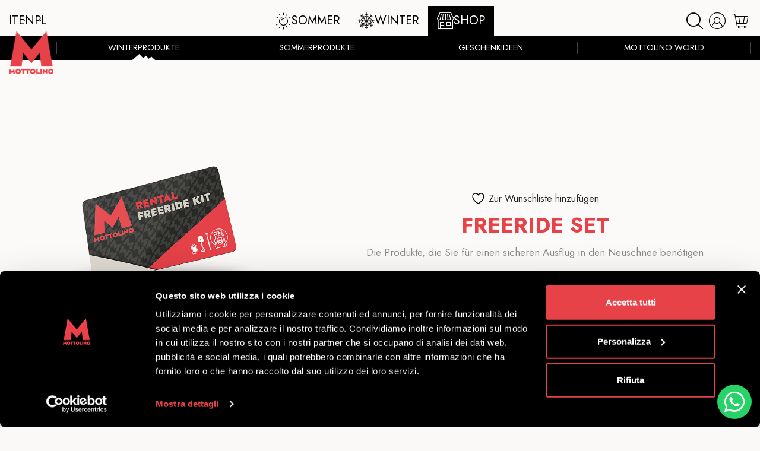

--- FILE ---
content_type: text/html; charset=UTF-8
request_url: https://www.mottolino.com/de/shop-online/winterprodukte/2021-ski-zubehoerverleih/freeride-set/
body_size: 26494
content:
<!DOCTYPE html><html lang="de-DE"><head><meta charset="UTF-8"><meta http-equiv="X-UA-Compatible" content="IE=edge"/><link rel="profile" href="https://gmpg.org/xfn/11"> <script>document.documentElement.className = document.documentElement.className + ' yes-js js_active js'</script> <meta name='robots' content='index, follow, max-image-preview:large, max-snippet:-1, max-video-preview:-1' /><style>img:is([sizes="auto" i], [sizes^="auto," i]) { contain-intrinsic-size: 3000px 1500px }</style><link rel="alternate" hreflang="it" href="https://www.mottolino.com/shop-online/prodotti-inverno/2021-noleggio-accessori-sci/freeride-kit/" /><link rel="alternate" hreflang="en" href="https://www.mottolino.com/en/shop-online/winter-products/21-ski-accessories-rental/freeride-kit/" /><link rel="alternate" hreflang="de" href="https://www.mottolino.com/de/shop-online/winterprodukte/2021-ski-zubehoerverleih/freeride-set/" /><link rel="alternate" hreflang="pl" href="https://www.mottolino.com/pl/shop-online/produkty-zimowe/21-wypozyczalnia-akcesoriow-narciarskich/zestaw-freeride/" /><link rel="alternate" hreflang="x-default" href="https://www.mottolino.com/en/shop-online/winter-products/21-ski-accessories-rental/freeride-kit/" /><link rel='dns-prefetch' href='//maps.googleapis.com'><link rel='dns-prefetch' href='//maps.gstatic.com'><link rel='dns-prefetch' href='//ajax.googleapis.com'><link rel='dns-prefetch' href='//google-analytics.com'><link rel='dns-prefetch' href='//www.google-analytics.com'><link rel='dns-prefetch' href='//ssl.google-analytics.com'><link rel='dns-prefetch' href='//youtube.com'><link rel='dns-prefetch' href='//pixel.wp.com'><link rel='dns-prefetch' href='//www.googletagmanager.com'><link rel='dns-prefetch' href='//consent.cookiebot.com'><link rel='dns-prefetch' href='//widgets.mottolino.com'><link rel='dns-prefetch' href='//api.mottolino.com'>  <script data-cfasync="false" data-pagespeed-no-defer>var gtm4wp_datalayer_name = "dataLayer";
	var dataLayer = dataLayer || [];
	const gtm4wp_use_sku_instead = false;
	const gtm4wp_currency = 'EUR';
	const gtm4wp_product_per_impression = 12;
	const gtm4wp_clear_ecommerce = false;
	const gtm4wp_datalayer_max_timeout = 2000;</script> <meta name="viewport" content="width=device-width, initial-scale=1"><title>Freeride Set - Mottolino Livigno</title><link rel="preload" href="https://www.mottolino.com/app/themes/mottolino/static/icons/weather/fonts/weather-icons.ttf?wiwwsj" as="font" crossorigin><link rel="preload" href="https://www.mottolino.com/app/uploads/elementor/custom-icons/mottolino-1/font/mottolino.woff2?36029033" as="font" crossorigin><link rel="preload" href="https://www.mottolino.com/app/plugins/elementor/assets/lib/font-awesome/webfonts/fa-brands-400.woff2" as="font" type="font/woff2" crossorigin><link rel="preload" href="https://www.mottolino.com/app/plugins/elementor/assets/lib/font-awesome/webfonts/fa-solid-900.woff2" as="font" type="font/woff2" crossorigin><meta name="description" content="Die NOTWENDIGEN und EMPFEHLENSWERTEN produkte, die Sie brauchen, wenn Sie nach einem guten Schneefall im Neuschnee Ski fahren oder snowboarden wollen (nach sorgfältiger Prüfung des Lawinenbulletins). Ein Set bestehend aus Artva, Schaufel und Sonde von Ortovox, das in jedem Fall unverzichtbar ist." /><link rel="canonical" href="https://www.mottolino.com/de/shop-online/winterprodukte/2021-ski-zubehoerverleih/freeride-set/" /><meta property="og:locale" content="de_DE" /><meta property="og:type" content="article" /><meta property="og:title" content="Freeride Set - Mottolino Livigno" /><meta property="og:description" content="Die NOTWENDIGEN und EMPFEHLENSWERTEN produkte, die Sie brauchen, wenn Sie nach einem guten Schneefall im Neuschnee Ski fahren oder snowboarden wollen (nach sorgfältiger Prüfung des Lawinenbulletins). Ein Set bestehend aus Artva, Schaufel und Sonde von Ortovox, das in jedem Fall unverzichtbar ist." /><meta property="og:url" content="https://www.mottolino.com/de/shop-online/winterprodukte/2021-ski-zubehoerverleih/freeride-set/" /><meta property="og:site_name" content="Mottolino" /><meta property="article:modified_time" content="2025-12-16T14:24:28+00:00" /><meta property="og:image" content="https://www.mottolino.com/app/uploads/2024/11/RENTAL-FREERIDE-KIT-CARD.jpg" /><meta property="og:image:width" content="850" /><meta property="og:image:height" content="486" /><meta property="og:image:type" content="image/jpeg" /><meta name="twitter:card" content="summary_large_image" /><meta name="twitter:label1" content="Est. reading time" /><meta name="twitter:data1" content="2 Minuten" /> <script type="application/ld+json" class="yoast-schema-graph">{"@context":"https://schema.org","@graph":[{"@type":"WebPage","@id":"https://www.mottolino.com/de/shop-online/winterprodukte/2021-ski-zubehoerverleih/freeride-set/","url":"https://www.mottolino.com/de/shop-online/winterprodukte/2021-ski-zubehoerverleih/freeride-set/","name":"Freeride Set - Mottolino Livigno","isPartOf":{"@id":"https://www.mottolino.com/#website"},"primaryImageOfPage":{"@id":"https://www.mottolino.com/de/shop-online/winterprodukte/2021-ski-zubehoerverleih/freeride-set/#primaryimage"},"image":{"@id":"https://www.mottolino.com/de/shop-online/winterprodukte/2021-ski-zubehoerverleih/freeride-set/#primaryimage"},"thumbnailUrl":"https://www.mottolino.com/app/uploads/2024/11/RENTAL-FREERIDE-KIT-CARD.jpg","datePublished":"2021-11-11T14:23:28+00:00","dateModified":"2025-12-16T14:24:28+00:00","description":"Die NOTWENDIGEN und EMPFEHLENSWERTEN produkte, die Sie brauchen, wenn Sie nach einem guten Schneefall im Neuschnee Ski fahren oder snowboarden wollen (nach sorgfältiger Prüfung des Lawinenbulletins). Ein Set bestehend aus Artva, Schaufel und Sonde von Ortovox, das in jedem Fall unverzichtbar ist.","breadcrumb":{"@id":"https://www.mottolino.com/de/shop-online/winterprodukte/2021-ski-zubehoerverleih/freeride-set/#breadcrumb"},"inLanguage":"de-DE","potentialAction":[{"@type":"ReadAction","target":["https://www.mottolino.com/de/shop-online/winterprodukte/2021-ski-zubehoerverleih/freeride-set/"]}]},{"@type":"ImageObject","inLanguage":"de-DE","@id":"https://www.mottolino.com/de/shop-online/winterprodukte/2021-ski-zubehoerverleih/freeride-set/#primaryimage","url":"https://www.mottolino.com/app/uploads/2024/11/RENTAL-FREERIDE-KIT-CARD.jpg","contentUrl":"https://www.mottolino.com/app/uploads/2024/11/RENTAL-FREERIDE-KIT-CARD.jpg","width":850,"height":486},{"@type":"BreadcrumbList","@id":"https://www.mottolino.com/de/shop-online/winterprodukte/2021-ski-zubehoerverleih/freeride-set/#breadcrumb","itemListElement":[{"@type":"ListItem","position":1,"name":"Home","item":"https://www.mottolino.com/de/"},{"@type":"ListItem","position":2,"name":"Shop Online","item":"https://www.mottolino.com/de/shop-online/"},{"@type":"ListItem","position":3,"name":"Freeride Set"}]},{"@type":"WebSite","@id":"https://www.mottolino.com/#website","url":"https://www.mottolino.com/","name":"Mottolino","description":"Bike Park, Downhill e Freeride a Livigno","publisher":{"@id":"https://www.mottolino.com/#organization"},"potentialAction":[{"@type":"SearchAction","target":{"@type":"EntryPoint","urlTemplate":"https://www.mottolino.com/?s={search_term_string}"},"query-input":{"@type":"PropertyValueSpecification","valueRequired":true,"valueName":"search_term_string"}}],"inLanguage":"de-DE"},{"@type":"Organization","@id":"https://www.mottolino.com/#organization","name":"Mottolino","url":"https://www.mottolino.com/","logo":{"@type":"ImageObject","inLanguage":"de-DE","@id":"https://www.mottolino.com/#/schema/logo/image/","url":"https://www.mottolino.com/app/uploads/2019/08/cropped-logo-red.png","contentUrl":"https://www.mottolino.com/app/uploads/2019/08/cropped-logo-red.png","width":2516,"height":2440,"caption":"Mottolino"},"image":{"@id":"https://www.mottolino.com/#/schema/logo/image/"}}]}</script> <link rel='dns-prefetch' href='//cdn.scalapay.com' />  <script data-cfasync="false" data-pagespeed-no-defer>var dataLayer_content = {"visitorEmail":"","visitorEmailHash":"","productRatingCounts":[],"productAverageRating":0,"productReviewCount":0,"productType":"variable","productIsVariable":1};
	dataLayer.push( dataLayer_content );</script> <script data-cfasync="false" data-pagespeed-no-defer>(function(w,d,s,l,i){w[l]=w[l]||[];w[l].push({'gtm.start':
new Date().getTime(),event:'gtm.js'});var f=d.getElementsByTagName(s)[0],
j=d.createElement(s),dl=l!='dataLayer'?'&l='+l:'';j.async=true;j.src=
'//www.googletagmanager.com/gtm.js?id='+i+dl;f.parentNode.insertBefore(j,f);
})(window,document,'script','dataLayer','GTM-TSZFTXV');</script> <link rel="stylesheet" type="text/css" href="https://use.typekit.net/bnl8dkz.css"><link rel='stylesheet' id='font-awesome-css' href='https://www.mottolino.com/app/plugins/elementor/assets/lib/font-awesome/css/font-awesome.min.css' media='all' /><style id='font-awesome-inline-css'>[data-font="FontAwesome"]:before {font-family: 'FontAwesome' !important;content: attr(data-icon) !important;speak: none !important;font-weight: normal !important;font-variant: normal !important;text-transform: none !important;line-height: 1 !important;font-style: normal !important;-webkit-font-smoothing: antialiased !important;-moz-osx-font-smoothing: grayscale !important;}</style><link rel='stylesheet' id='berocket_aapf_widget-style-css' href='https://www.mottolino.com/app/plugins/woocommerce-ajax-filters/assets/frontend/css/fullmain.min.css' media='all' /><link rel='stylesheet' id='pack-mottolino-css' href='https://www.mottolino.com/app/cache/autoptimize/css/autoptimize_single_b87a124c07cfb5130176a4014a71ffac.css' media='all' /><link rel='stylesheet' id='menu-icons-extra-css' href='https://www.mottolino.com/app/plugins/menu-icons/css/extra.min.css' media='all' /><link rel='stylesheet' id='wp-block-library-css' href='https://www.mottolino.com/wp/wp-includes/css/dist/block-library/style.min.css' media='all' /><style id='classic-theme-styles-inline-css'>/*! This file is auto-generated */
.wp-block-button__link{color:#fff;background-color:#32373c;border-radius:9999px;box-shadow:none;text-decoration:none;padding:calc(.667em + 2px) calc(1.333em + 2px);font-size:1.125em}.wp-block-file__button{background:#32373c;color:#fff;text-decoration:none}</style><link rel='stylesheet' id='jquery-selectBox-css' href='https://www.mottolino.com/app/cache/autoptimize/css/autoptimize_single_4ce4f046b3ae2c530d621e8a9df63468.css' media='all' /><link rel='stylesheet' id='woocommerce_prettyPhoto_css-css' href='https://www.mottolino.com/app/cache/autoptimize/css/autoptimize_single_79ddccef2aa8b3768ee846135f33877b.css' media='all' /><link rel='stylesheet' id='yith-wcwl-main-css' href='https://www.mottolino.com/app/cache/autoptimize/css/autoptimize_single_62fc188eef921be6a82b2e3832dcbfad.css' media='all' /><style id='yith-wcwl-main-inline-css'>:root { --rounded-corners-radius: 16px; --color-add-to-cart-background: #333333; --color-add-to-cart-text: #FFFFFF; --color-add-to-cart-border: #333333; --color-add-to-cart-background-hover: #4F4F4F; --color-add-to-cart-text-hover: #FFFFFF; --color-add-to-cart-border-hover: #4F4F4F; --add-to-cart-rounded-corners-radius: 16px; --color-button-style-1-background: #333333; --color-button-style-1-text: #FFFFFF; --color-button-style-1-border: #333333; --color-button-style-1-background-hover: #4F4F4F; --color-button-style-1-text-hover: #FFFFFF; --color-button-style-1-border-hover: #4F4F4F; --color-button-style-2-background: #333333; --color-button-style-2-text: #FFFFFF; --color-button-style-2-border: #333333; --color-button-style-2-background-hover: #4F4F4F; --color-button-style-2-text-hover: #FFFFFF; --color-button-style-2-border-hover: #4F4F4F; --color-wishlist-table-background: #FFFFFF; --color-wishlist-table-text: #6d6c6c; --color-wishlist-table-border: #FFFFFF; --color-headers-background: #F4F4F4; --color-share-button-color: #FFFFFF; --color-share-button-color-hover: #FFFFFF; --color-fb-button-background: rgba(227,0,61,0); --color-fb-button-background-hover: rgba(227,0,61,0); --color-tw-button-background: #45AFE2; --color-tw-button-background-hover: #595A5A; --color-pr-button-background: #AB2E31; --color-pr-button-background-hover: #595A5A; --color-em-button-background: rgba(227,0,61,0); --color-em-button-background-hover: rgba(227,0,61,0); --color-wa-button-background: rgba(227,0,61,0); --color-wa-button-background-hover: rgba(227,0,61,0); --feedback-duration: 3s } 
 :root { --rounded-corners-radius: 16px; --color-add-to-cart-background: #333333; --color-add-to-cart-text: #FFFFFF; --color-add-to-cart-border: #333333; --color-add-to-cart-background-hover: #4F4F4F; --color-add-to-cart-text-hover: #FFFFFF; --color-add-to-cart-border-hover: #4F4F4F; --add-to-cart-rounded-corners-radius: 16px; --color-button-style-1-background: #333333; --color-button-style-1-text: #FFFFFF; --color-button-style-1-border: #333333; --color-button-style-1-background-hover: #4F4F4F; --color-button-style-1-text-hover: #FFFFFF; --color-button-style-1-border-hover: #4F4F4F; --color-button-style-2-background: #333333; --color-button-style-2-text: #FFFFFF; --color-button-style-2-border: #333333; --color-button-style-2-background-hover: #4F4F4F; --color-button-style-2-text-hover: #FFFFFF; --color-button-style-2-border-hover: #4F4F4F; --color-wishlist-table-background: #FFFFFF; --color-wishlist-table-text: #6d6c6c; --color-wishlist-table-border: #FFFFFF; --color-headers-background: #F4F4F4; --color-share-button-color: #FFFFFF; --color-share-button-color-hover: #FFFFFF; --color-fb-button-background: rgba(227,0,61,0); --color-fb-button-background-hover: rgba(227,0,61,0); --color-tw-button-background: #45AFE2; --color-tw-button-background-hover: #595A5A; --color-pr-button-background: #AB2E31; --color-pr-button-background-hover: #595A5A; --color-em-button-background: rgba(227,0,61,0); --color-em-button-background-hover: rgba(227,0,61,0); --color-wa-button-background: rgba(227,0,61,0); --color-wa-button-background-hover: rgba(227,0,61,0); --feedback-duration: 3s }</style><link rel='stylesheet' id='photoswipe-css' href='https://www.mottolino.com/app/plugins/woocommerce/assets/css/photoswipe/photoswipe.min.css' media='all' /><link rel='stylesheet' id='photoswipe-default-skin-css' href='https://www.mottolino.com/app/plugins/woocommerce/assets/css/photoswipe/default-skin/default-skin.min.css' media='all' /><link rel='stylesheet' id='woocommerce-layout-css' href='https://www.mottolino.com/app/cache/autoptimize/css/autoptimize_single_e98f5279cacaef826050eb2595082e77.css' media='all' /><link rel='stylesheet' id='woocommerce-smallscreen-css' href='https://www.mottolino.com/app/cache/autoptimize/css/autoptimize_single_59d266c0ea580aae1113acb3761f7ad5.css' media='only screen and (max-width: 768px)' /><link rel='stylesheet' id='woocommerce-general-css' href='https://www.mottolino.com/app/cache/autoptimize/css/autoptimize_single_0a5cfa15a1c3bce6319a071a84e71e83.css' media='all' /><style id='woocommerce-general-inline-css'>.woocommerce .page-header-image-single {display: none;}.woocommerce .entry-content,.woocommerce .product .entry-summary {margin-top: 0;}.related.products {clear: both;}.checkout-subscribe-prompt.clear {visibility: visible;height: initial;width: initial;}@media (max-width:768px) {.woocommerce .woocommerce-ordering,.woocommerce-page .woocommerce-ordering {float: none;}.woocommerce .woocommerce-ordering select {max-width: 100%;}.woocommerce ul.products li.product,.woocommerce-page ul.products li.product,.woocommerce-page[class*=columns-] ul.products li.product,.woocommerce[class*=columns-] ul.products li.product {width: 100%;float: none;}}</style><style id='woocommerce-inline-inline-css'>.woocommerce form .form-row .required { visibility: visible; }</style><link rel='stylesheet' id='affwp-forms-css' href='https://www.mottolino.com/app/plugins/affiliate-wp/assets/css/forms.min.css' media='all' /><link rel='stylesheet' id='wpml-legacy-horizontal-list-0-css' href='https://www.mottolino.com/app/plugins/sitepress-multilingual-cms/templates/language-switchers/legacy-list-horizontal/style.min.css' media='all' /><link rel='stylesheet' id='xpay-checkout-css' href='https://www.mottolino.com/app/cache/autoptimize/css/autoptimize_single_0a22c17567ef0d419d20f25e54e8c243.css' media='all' /><link rel='stylesheet' id='metorik-css-css' href='https://www.mottolino.com/app/cache/autoptimize/css/autoptimize_single_25720a0904006e584a53997c64b55031.css' media='all' /><link rel='stylesheet' id='brands-styles-css' href='https://www.mottolino.com/app/cache/autoptimize/css/autoptimize_single_48d56016b20f151be4f24ba6d0eb1be4.css' media='all' /><link rel='stylesheet' id='wc-pdf-product-vouchers-product-styles-css' href='https://www.mottolino.com/app/plugins/pdf-product-vouchers/assets/css/frontend/wc-pdf-product-vouchers.min.css' media='all' /><link rel='stylesheet' id='wc-social-login-frontend-css' href='https://www.mottolino.com/app/plugins/woocommerce-social-login/assets/css/frontend/wc-social-login.min.css' media='all' /><style id='wc-social-login-frontend-inline-css'>a.button-social-login.button-social-login-facebook, .widget-area a.button-social-login.button-social-login-facebook, .social-badge.social-badge-facebook { background: #3b5998; border-color: #3b5998; } a.button-social-login.button-social-login-google, .widget-area a.button-social-login.button-social-login-google, .social-badge.social-badge-google { background: #4285f4; border-color: #4285f4; }</style><link rel='stylesheet' id='generate-style-grid-css' href='https://www.mottolino.com/app/themes/generatepress/assets/css/unsemantic-grid.min.css' media='all' /><link rel='stylesheet' id='generate-style-css' href='https://www.mottolino.com/app/themes/generatepress/assets/css/style.min.css' media='all' /><style id='generate-style-inline-css'>body{background-color:#ffffff;color:#3a3a3a;}a{color:#1e73be;}a:hover, a:focus, a:active{color:#000000;}body .grid-container{max-width:2000px;}.wp-block-group__inner-container{max-width:2000px;margin-left:auto;margin-right:auto;}:root{--contrast:#222222;--contrast-2:#575760;--contrast-3:#b2b2be;--base:#f0f0f0;--base-2:#f7f8f9;--base-3:#ffffff;--accent:#1e73be;}:root .has-contrast-color{color:var(--contrast);}:root .has-contrast-background-color{background-color:var(--contrast);}:root .has-contrast-2-color{color:var(--contrast-2);}:root .has-contrast-2-background-color{background-color:var(--contrast-2);}:root .has-contrast-3-color{color:var(--contrast-3);}:root .has-contrast-3-background-color{background-color:var(--contrast-3);}:root .has-base-color{color:var(--base);}:root .has-base-background-color{background-color:var(--base);}:root .has-base-2-color{color:var(--base-2);}:root .has-base-2-background-color{background-color:var(--base-2);}:root .has-base-3-color{color:var(--base-3);}:root .has-base-3-background-color{background-color:var(--base-3);}:root .has-accent-color{color:var(--accent);}:root .has-accent-background-color{background-color:var(--accent);}body, button, input, select, textarea{font-family:-apple-system, system-ui, BlinkMacSystemFont, "Segoe UI", Helvetica, Arial, sans-serif, "Apple Color Emoji", "Segoe UI Emoji", "Segoe UI Symbol";font-weight:300;}body{line-height:1.5;}.entry-content > [class*="wp-block-"]:not(:last-child):not(.wp-block-heading){margin-bottom:1.5em;}.main-title{font-size:45px;}.main-navigation .main-nav ul ul li a{font-size:14px;}.sidebar .widget, .footer-widgets .widget{font-size:17px;}h1{font-weight:300;font-size:40px;}h2{font-weight:300;font-size:30px;}h3{font-size:20px;}h4{font-size:inherit;}h5{font-size:inherit;}@media (max-width:768px){.main-title{font-size:30px;}h1{font-size:30px;}h2{font-size:25px;}}.top-bar{background-color:#636363;color:#ffffff;}.top-bar a{color:#ffffff;}.top-bar a:hover{color:#303030;}.site-header{background-color:#ffffff;color:#3a3a3a;}.site-header a{color:#3a3a3a;}.main-title a,.main-title a:hover{color:#222222;}.site-description{color:#757575;}.main-navigation,.main-navigation ul ul{background-color:#222222;}.main-navigation .main-nav ul li a, .main-navigation .menu-toggle, .main-navigation .menu-bar-items{color:#ffffff;}.main-navigation .main-nav ul li:not([class*="current-menu-"]):hover > a, .main-navigation .main-nav ul li:not([class*="current-menu-"]):focus > a, .main-navigation .main-nav ul li.sfHover:not([class*="current-menu-"]) > a, .main-navigation .menu-bar-item:hover > a, .main-navigation .menu-bar-item.sfHover > a{color:#ffffff;background-color:#3f3f3f;}button.menu-toggle:hover,button.menu-toggle:focus,.main-navigation .mobile-bar-items a,.main-navigation .mobile-bar-items a:hover,.main-navigation .mobile-bar-items a:focus{color:#ffffff;}.main-navigation .main-nav ul li[class*="current-menu-"] > a{color:#ffffff;background-color:#3f3f3f;}.navigation-search input[type="search"],.navigation-search input[type="search"]:active, .navigation-search input[type="search"]:focus, .main-navigation .main-nav ul li.search-item.active > a, .main-navigation .menu-bar-items .search-item.active > a{color:#ffffff;background-color:#3f3f3f;}.main-navigation ul ul{background-color:#3f3f3f;}.main-navigation .main-nav ul ul li a{color:#ffffff;}.main-navigation .main-nav ul ul li:not([class*="current-menu-"]):hover > a,.main-navigation .main-nav ul ul li:not([class*="current-menu-"]):focus > a, .main-navigation .main-nav ul ul li.sfHover:not([class*="current-menu-"]) > a{color:#ffffff;background-color:#4f4f4f;}.main-navigation .main-nav ul ul li[class*="current-menu-"] > a{color:#ffffff;background-color:#4f4f4f;}.separate-containers .inside-article, .separate-containers .comments-area, .separate-containers .page-header, .one-container .container, .separate-containers .paging-navigation, .inside-page-header{background-color:#ffffff;}.entry-meta{color:#595959;}.entry-meta a{color:#595959;}.entry-meta a:hover{color:#1e73be;}.sidebar .widget{background-color:#ffffff;}.sidebar .widget .widget-title{color:#000000;}.footer-widgets{background-color:#ffffff;}.footer-widgets .widget-title{color:#000000;}.site-info{color:#ffffff;background-color:#222222;}.site-info a{color:#ffffff;}.site-info a:hover{color:#606060;}.footer-bar .widget_nav_menu .current-menu-item a{color:#606060;}input[type="text"],input[type="email"],input[type="url"],input[type="password"],input[type="search"],input[type="tel"],input[type="number"],textarea,select{color:#666666;background-color:#fafafa;border-color:#cccccc;}input[type="text"]:focus,input[type="email"]:focus,input[type="url"]:focus,input[type="password"]:focus,input[type="search"]:focus,input[type="tel"]:focus,input[type="number"]:focus,textarea:focus,select:focus{color:#666666;background-color:#ffffff;border-color:#bfbfbf;}button,html input[type="button"],input[type="reset"],input[type="submit"],a.button,a.wp-block-button__link:not(.has-background){color:#ffffff;background-color:#666666;}button:hover,html input[type="button"]:hover,input[type="reset"]:hover,input[type="submit"]:hover,a.button:hover,button:focus,html input[type="button"]:focus,input[type="reset"]:focus,input[type="submit"]:focus,a.button:focus,a.wp-block-button__link:not(.has-background):active,a.wp-block-button__link:not(.has-background):focus,a.wp-block-button__link:not(.has-background):hover{color:#ffffff;background-color:#3f3f3f;}a.generate-back-to-top{background-color:rgba( 0,0,0,0.4 );color:#ffffff;}a.generate-back-to-top:hover,a.generate-back-to-top:focus{background-color:rgba( 0,0,0,0.6 );color:#ffffff;}:root{--gp-search-modal-bg-color:var(--base-3);--gp-search-modal-text-color:var(--contrast);--gp-search-modal-overlay-bg-color:rgba(0,0,0,0.2);}@media (max-width: 768px){.main-navigation .menu-bar-item:hover > a, .main-navigation .menu-bar-item.sfHover > a{background:none;color:#ffffff;}}.inside-top-bar{padding:10px;}.inside-header{padding:40px;}.separate-containers .inside-article, .separate-containers .comments-area, .separate-containers .page-header, .separate-containers .paging-navigation, .one-container .site-content, .inside-page-header{padding:0px;}.site-main .wp-block-group__inner-container{padding:0px;}.entry-content .alignwide, body:not(.no-sidebar) .entry-content .alignfull{margin-left:-0px;width:calc(100% + 0px);max-width:calc(100% + 0px);}.one-container.right-sidebar .site-main,.one-container.both-right .site-main{margin-right:0px;}.one-container.left-sidebar .site-main,.one-container.both-left .site-main{margin-left:0px;}.one-container.both-sidebars .site-main{margin:0px;}.rtl .menu-item-has-children .dropdown-menu-toggle{padding-left:20px;}.rtl .main-navigation .main-nav ul li.menu-item-has-children > a{padding-right:20px;}.site-info{padding:20px;}@media (max-width:768px){.separate-containers .inside-article, .separate-containers .comments-area, .separate-containers .page-header, .separate-containers .paging-navigation, .one-container .site-content, .inside-page-header{padding:0px;}.site-main .wp-block-group__inner-container{padding:0px;}.site-info{padding-right:10px;padding-left:10px;}.entry-content .alignwide, body:not(.no-sidebar) .entry-content .alignfull{margin-left:-0px;width:calc(100% + 0px);max-width:calc(100% + 0px);}}.one-container .sidebar .widget{padding:0px;}/* End cached CSS */@media (max-width: 768px){.main-navigation .menu-toggle,.main-navigation .mobile-bar-items,.sidebar-nav-mobile:not(#sticky-placeholder){display:block;}.main-navigation ul,.gen-sidebar-nav{display:none;}[class*="nav-float-"] .site-header .inside-header > *{float:none;clear:both;}}
.dynamic-author-image-rounded{border-radius:100%;}.dynamic-featured-image, .dynamic-author-image{vertical-align:middle;}.one-container.blog .dynamic-content-template:not(:last-child), .one-container.archive .dynamic-content-template:not(:last-child){padding-bottom:0px;}.dynamic-entry-excerpt > p:last-child{margin-bottom:0px;}</style><link rel='stylesheet' id='generate-mobile-style-css' href='https://www.mottolino.com/app/themes/generatepress/assets/css/mobile.min.css' media='all' /><link rel='stylesheet' id='generate-font-icons-css' href='https://www.mottolino.com/app/themes/generatepress/assets/css/components/font-icons.min.css' media='all' /><link rel='stylesheet' id='generate-child-css' href='https://www.mottolino.com/app/themes/mottolino/style.css' media='all' /><link rel='stylesheet' id='elementor-frontend-css' href='https://www.mottolino.com/app/plugins/elementor/assets/css/frontend.min.css' media='all' /><link rel='stylesheet' id='widget-image-css' href='https://www.mottolino.com/app/plugins/elementor/assets/css/widget-image.min.css' media='all' /><link rel='stylesheet' id='widget-nav-menu-css' href='https://www.mottolino.com/app/plugins/elementor-pro/assets/css/widget-nav-menu.min.css' media='all' /><link rel='stylesheet' id='widget-heading-css' href='https://www.mottolino.com/app/plugins/elementor/assets/css/widget-heading.min.css' media='all' /><link rel='stylesheet' id='widget-social-icons-css' href='https://www.mottolino.com/app/plugins/elementor/assets/css/widget-social-icons.min.css' media='all' /><link rel='stylesheet' id='e-apple-webkit-css' href='https://www.mottolino.com/app/plugins/elementor/assets/css/conditionals/apple-webkit.min.css' media='all' /><link rel='stylesheet' id='elementor-icons-css' href='https://www.mottolino.com/app/plugins/elementor/assets/lib/eicons/css/elementor-icons.min.css' media='all' /><link rel='stylesheet' id='elementor-post-45131-css' href='https://www.mottolino.com/app/cache/autoptimize/css/autoptimize_single_5480c1c19cfb54f3401db94e3e8e10f8.css' media='all' /><link rel='stylesheet' id='font-awesome-5-all-css' href='https://www.mottolino.com/app/plugins/elementor/assets/lib/font-awesome/css/all.min.css' media='all' /><link rel='stylesheet' id='font-awesome-4-shim-css' href='https://www.mottolino.com/app/plugins/elementor/assets/lib/font-awesome/css/v4-shims.min.css' media='all' /><link rel='stylesheet' id='sbistyles-css' href='https://www.mottolino.com/app/plugins/igfeed-pro/css/sbi-styles.min.css' media='all' /><link rel='stylesheet' id='elementor-post-25572-css' href='https://www.mottolino.com/app/cache/autoptimize/css/autoptimize_single_0e5dbf43c32a293da0ee7c266e03df82.css' media='all' /><link rel='stylesheet' id='generate-blog-images-css' href='https://www.mottolino.com/app/plugins/gp-premium/blog/functions/css/featured-images.min.css' media='all' /><link rel='stylesheet' id='bootstrap-css' href='https://www.mottolino.com/app/themes/mottolino/vendors/bootstrap/css/bootstrap.min.css' media='all' /><link rel='stylesheet' id='weather-icons-css' href='https://www.mottolino.com/app/cache/autoptimize/css/autoptimize_single_06ca9ac8994c0d7b79b9d1b090eaf960.css' media='all' /><link rel='stylesheet' id='hamburgers-css' href='https://www.mottolino.com/app/themes/mottolino/vendors/hamburgers/dist/hamburgers.min.css' media='all' /><link rel='stylesheet' id='slick-css' href='https://www.mottolino.com/app/cache/autoptimize/css/autoptimize_single_f38b2db10e01b1572732a3191d538707.css' media='all' /><link rel='stylesheet' id='slick-theme-css' href='https://www.mottolino.com/app/cache/autoptimize/css/autoptimize_single_f9faba678c4d6dcfdde69e5b11b37a2e.css' media='all' /><link rel='stylesheet' id='fancybox-css' href='https://www.mottolino.com/app/plugins/mottolino-gallery/assets/css/jquery.fancybox.min.css' media='all' /><link rel='stylesheet' id='datepicker-css' href='https://www.mottolino.com/app/themes/mottolino/vendors/bootstrap-datepicker/dist/css/bootstrap-datepicker3.standalone.min.css' media='all' /><link rel='stylesheet' id='mottolino-style-css' href='https://www.mottolino.com/app/cache/autoptimize/css/autoptimize_single_f25b0f2a7a36f99bfed0e1bf485bbe09.css' media='all' /><link rel='stylesheet' id='elementor-gf-local-roboto-css' href='https://www.mottolino.com/app/cache/autoptimize/css/autoptimize_single_fe6611838ffa3c7d1143ec81ccf21dc9.css' media='all' /><link rel='stylesheet' id='elementor-gf-local-robotoslab-css' href='https://www.mottolino.com/app/cache/autoptimize/css/autoptimize_single_e68b8da60c10f1c6f7c93f871bcd4c01.css' media='all' /><link rel='stylesheet' id='elementor-gf-local-jost-css' href='https://www.mottolino.com/app/cache/autoptimize/css/autoptimize_single_19d257864a228d24375d46a659d8691b.css' media='all' /><link rel='stylesheet' id='elementor-icons-mottolino-css' href='https://www.mottolino.com/app/cache/autoptimize/css/autoptimize_single_1d0d800fc4c64ad0f3a9e55c50490abe.css' media='all' /> <script id="real3d-flipbook-global-js-extra">var flipbookOptions_global = {"pages":[],"pdfUrl":"","printPdfUrl":"","tableOfContent":[],"id":"","bookId":"","date":"","lightboxThumbnailUrl":"","mode":"normal","viewMode":"3d","pageTextureSize":"2048","pageTextureSizeSmall":"1024","pageTextureSizeMobile":"","pageTextureSizeMobileSmall":"1000","minPixelRatio":"1","pdfTextLayer":"true","zoomMin":"0.9","zoomStep":"2","zoomSize":"","zoomReset":"false","doubleClickZoom":"true","pageDrag":"true","singlePageMode":"false","pageFlipDuration":"1","sound":"true","startPage":"1","pageNumberOffset":"0","deeplinking":{"enabled":"false","prefix":""},"responsiveView":"true","responsiveViewTreshold":"768","responsiveViewRatio":"1","cover":"true","backCover":"true","scaleCover":"false","pageCaptions":"false","height":"400","responsiveHeight":"true","containerRatio":"","thumbnailsOnStart":"false","contentOnStart":"false","searchOnStart":"","searchResultsThumbs":"false","tableOfContentCloseOnClick":"true","thumbsCloseOnClick":"true","autoplayOnStart":"false","autoplayInterval":"3000","autoplayLoop":"true","autoplayStartPage":"1","rightToLeft":"false","pageWidth":"","pageHeight":"","thumbSize":"130","logoImg":"","logoUrl":"","logoUrlTarget":"","logoCSS":"position:absolute;left:0;top:0;","menuSelector":"","zIndex":"auto","preloaderText":"","googleAnalyticsTrackingCode":"","pdfBrowserViewerIfIE":"false","modeMobile":"","viewModeMobile":"","aspectMobile":"","aspectRatioMobile":"0.71","singlePageModeIfMobile":"false","logoHideOnMobile":"false","mobile":{"thumbnailsOnStart":"false","contentOnStart":"false","pagesInMemory":"6","bitmapResizeHeight":"","bitmapResizeQuality":"","currentPage":{"enabled":"false"},"pdfUrl":""},"lightboxCssClass":"","lightboxLink":"","lightboxLinkNewWindow":"true","lightboxBackground":"#ffffff","lightboxBackgroundPattern":"","lightboxBackgroundImage":"","lightboxContainerCSS":"display:inline-block;padding:10px;","lightboxThumbnailHeight":"150","lightboxThumbnailUrlCSS":"display:block;","lightboxThumbnailInfo":"false","lightboxThumbnailInfoText":"","lightboxThumbnailInfoCSS":"top: 0;  width: 100%; height: 100%; font-size: 16px; color: #000; background: rgba(255,255,255,.8);","showTitle":"false","showDate":"false","hideThumbnail":"false","lightboxText":"","lightboxTextCSS":"display:block;","lightboxTextPosition":"top","lightBoxOpened":"false","lightBoxFullscreen":"false","lightboxStartPage":"","lightboxMarginV":"0","lightboxMarginH":"0","lights":"true","lightPositionX":"0","lightPositionY":"150","lightPositionZ":"1400","lightIntensity":"0.6","shadows":"true","shadowMapSize":"2048","shadowOpacity":"0.2","shadowDistance":"15","pageHardness":"2","coverHardness":"2","pageRoughness":"1","pageMetalness":"0","pageSegmentsW":"6","pageSegmentsH":"1","pagesInMemory":"20","bitmapResizeHeight":"","bitmapResizeQuality":"","pageMiddleShadowSize":"2","pageMiddleShadowColorL":"#999999","pageMiddleShadowColorR":"#777777","antialias":"false","pan":"0","tilt":"0","rotateCameraOnMouseDrag":"true","panMax":"20","panMin":"-20","tiltMax":"0","tiltMin":"-60","currentPage":{"enabled":"true","title":"Current page","hAlign":"left","vAlign":"top"},"btnAutoplay":{"enabled":"true","title":"Autoplay","icon":"fa-play","iconAlt":"fa-pause","icon2":"play_arrow","iconAlt2":"pause"},"btnNext":{"enabled":"true","title":"Next Page","icon":"fa-chevron-right","icon2":"chevron_right"},"btnLast":{"enabled":"false","title":"Last Page","icon":"fa-angle-double-right","icon2":"last_page"},"btnPrev":{"enabled":"true","title":"Previous Page","icon":"fa-chevron-left","icon2":"chevron_left"},"btnFirst":{"enabled":"false","title":"First Page","icon":"fa-angle-double-left","icon2":"first_page"},"btnZoomIn":{"enabled":"true","title":"Zoom in","icon":"fa-plus","icon2":"zoom_in"},"btnZoomOut":{"enabled":"true","title":"Zoom out","icon":"fa-minus","icon2":"zoom_out"},"btnToc":{"enabled":"true","title":"Table of Contents","icon":"fa-list-ol","icon2":"toc"},"btnThumbs":{"enabled":"true","title":"Pages","icon":"fa-th-large","icon2":"view_module"},"btnShare":{"enabled":"true","title":"Share","icon":"fa-share-alt","icon2":"share"},"btnNotes":{"enabled":"false","title":"Notes"},"btnDownloadPages":{"enabled":"false","url":"","title":"Download pages","icon":"fa-download","icon2":"file_download"},"btnDownloadPdf":{"enabled":"true","url":"","title":"Download PDF","forceDownload":"true","openInNewWindow":"true","icon":"fa-file","icon2":"picture_as_pdf"},"btnSound":{"enabled":"true","title":"Sound","icon":"fa-volume-up","iconAlt":"fa-volume-off","icon2":"volume_up","iconAlt2":"volume_mute"},"btnExpand":{"enabled":"true","title":"Toggle fullscreen","icon":"fa-expand","iconAlt":"fa-compress","icon2":"fullscreen","iconAlt2":"fullscreen_exit"},"btnSingle":{"enabled":"true","title":"Toggle single page"},"btnSearch":{"enabled":"false","title":"Search","icon":"fas fa-search","icon2":"search"},"search":{"enabled":"false","title":"Search"},"btnBookmark":{"enabled":"false","title":"Bookmark","icon":"fas fa-bookmark","icon2":"bookmark"},"btnPrint":{"enabled":"false","title":"Print","icon":"fa-print","icon2":"print"},"btnTools":{"enabled":"true","title":"Tools"},"btnClose":{"enabled":"true","title":"Close"},"whatsapp":{"enabled":"true"},"twitter":{"enabled":"true"},"facebook":{"enabled":"true"},"pinterest":{"enabled":"true"},"email":{"enabled":"true"},"linkedin":{"enabled":"true"},"digg":{"enabled":"false"},"reddit":{"enabled":"false"},"shareUrl":"","shareTitle":"","shareImage":"","layout":"1","icons":"font awesome","skin":"light","useFontAwesome5":"true","sideNavigationButtons":"true","menuNavigationButtons":"false","backgroundColor":"#ffffff","backgroundPattern":"","backgroundImage":"","backgroundTransparent":"false","menuBackground":"","menuShadow":"","menuMargin":"0","menuPadding":"0","menuOverBook":"false","menuFloating":"false","menuTransparent":"false","menu2Background":"","menu2Shadow":"","menu2Margin":"0","menu2Padding":"0","menu2OverBook":"true","menu2Floating":"false","menu2Transparent":"true","skinColor":"","skinBackground":"","hideMenu":"false","menuAlignHorizontal":"center","btnColor":"","btnColorHover":"","btnBackground":"none","btnRadius":"0","btnMargin":"0","btnSize":"14","btnPaddingV":"10","btnPaddingH":"10","btnShadow":"","btnTextShadow":"","btnBorder":"","arrowColor":"#fff","arrowColorHover":"#fff","arrowBackground":"rgba(0,0,0,0)","arrowBackgroundHover":"rgba(0, 0, 0, .15)","arrowRadius":"4","arrowMargin":"4","arrowSize":"40","arrowPadding":"10","arrowTextShadow":"0px 0px 1px rgba(0, 0, 0, 1)","arrowBorder":"","closeBtnColorHover":"#FFF","closeBtnBackground":"rgba(0,0,0,.4)","closeBtnRadius":"0","closeBtnMargin":"0","closeBtnSize":"20","closeBtnPadding":"5","closeBtnTextShadow":"","closeBtnBorder":"","floatingBtnColor":"","floatingBtnColorHover":"","floatingBtnBackground":"","floatingBtnBackgroundHover":"","floatingBtnRadius":"","floatingBtnMargin":"","floatingBtnSize":"","floatingBtnPadding":"","floatingBtnShadow":"","floatingBtnTextShadow":"","floatingBtnBorder":"","currentPageMarginV":"5","currentPageMarginH":"5","arrowsAlwaysEnabledForNavigation":"false","arrowsDisabledNotFullscreen":"true","touchSwipeEnabled":"true","fitToWidth":"false","rightClickEnabled":"true","linkColor":"rgba(0, 0, 0, 0)","linkColorHover":"rgba(255, 255, 0, 1)","linkOpacity":"0.4","linkTarget":"_blank","pdfAutoLinks":"false","disableRange":"false","strings":{"print":"Print","printLeftPage":"Print left page","printRightPage":"Print right page","printCurrentPage":"Print current page","printAllPages":"Print all pages","download":"Download","downloadLeftPage":"Download left page","downloadRightPage":"Download right page","downloadCurrentPage":"Download current page","downloadAllPages":"Download all pages","bookmarks":"Bookmarks","bookmarkLeftPage":"Bookmark left page","bookmarkRightPage":"Bookmark right page","bookmarkCurrentPage":"Bookmark current page","search":"Search","findInDocument":"Find in document","pagesFoundContaining":"pages found containing","noMatches":"No matches","matchesFound":"matches found","page":"Page","matches":"matches","thumbnails":"Thumbnails","tableOfContent":"Table of Contents","share":"Share","pressEscToClose":"Press ESC to close","password":"Password","addNote":"Add note","typeInYourNote":"Type in your note..."},"access":"free","backgroundMusic":"","cornerCurl":"false","pdfTools":{"pageHeight":1500,"thumbHeight":200,"quality":0.8,"textLayer":"true","autoConvert":"true"},"slug":"","convertPDFLinks":"true","convertPDFLinksWithClass":"","convertPDFLinksWithoutClass":"","overridePDFEmbedder":"true","overrideDflip":"true","overrideWonderPDFEmbed":"true","override3DFlipBook":"true","overridePDFjsViewer":"true","resumeReading":"false","previewPages":"","previewMode":"","pageTextureSizeTreshold":"1024","textLayer":"false","aspectRatio":"2","pdfBrowserViewerIfMobile":"false","pdfBrowserViewerFullscreen":"true","pdfBrowserViewerFullscreenTarget":"_blank","btnTocIfMobile":"true","btnThumbsIfMobile":"true","btnShareIfMobile":"false","btnDownloadPagesIfMobile":"true","btnDownloadPdfIfMobile":"true","btnSoundIfMobile":"false","btnExpandIfMobile":"true","btnPrintIfMobile":"false","lightboxCloseOnClick":"false","btnSelect":{"enabled":"true","title":"Select tool","icon":"fas fa-i-cursor","icon2":"text_format"},"google_plus":{"enabled":"true"},"sideBtnColor":"#fff","sideBtnBackground":"rgba(0,0,0,.3)","sideBtnRadius":"0","sideBtnMargin":"0","sideBtnSize":"30","sideBtnPaddingV":"5","sideBtnPaddingH":"5","sideMenuOverBook":"true","sideMenuOverMenu":"true","sideMenuOverMenu2":"true","s":""};</script> <script src="https://www.mottolino.com/wp/wp-includes/js/jquery/jquery.min.js" id="jquery-core-js"></script> <script id="wpml-cookie-js-extra">var wpml_cookies = {"wp-wpml_current_language":{"value":"de","expires":1,"path":"\/"}};
var wpml_cookies = {"wp-wpml_current_language":{"value":"de","expires":1,"path":"\/"}};</script> <script id="wc-single-product-js-extra">var wc_single_product_params = {"i18n_required_rating_text":"Bitte w\u00e4hle eine Bewertung","i18n_rating_options":["1 of 5 stars","2 of 5 stars","3 of 5 stars","4 of 5 stars","5 of 5 stars"],"i18n_product_gallery_trigger_text":"View full-screen image gallery","review_rating_required":"yes","flexslider":{"rtl":false,"animation":"slide","smoothHeight":true,"directionNav":false,"controlNav":"thumbnails","slideshow":false,"animationSpeed":500,"animationLoop":false,"allowOneSlide":false},"zoom_enabled":"1","zoom_options":[],"photoswipe_enabled":"1","photoswipe_options":{"shareEl":false,"closeOnScroll":false,"history":false,"hideAnimationDuration":0,"showAnimationDuration":0},"flexslider_enabled":"1"};</script> <script id="woocommerce-js-extra">var woocommerce_params = {"ajax_url":"\/wp\/wp-admin\/admin-ajax.php?lang=de","wc_ajax_url":"\/de\/?wc-ajax=%%endpoint%%","i18n_password_show":"Show password","i18n_password_hide":"Hide password"};</script> <script id="wpgmza_data-js-extra">var wpgmza_google_api_status = {"message":"Engine is not google-maps","code":"ENGINE_NOT_GOOGLE_MAPS"};</script> <script id="jquery-cookie-js-extra">var affwp_scripts = {"ajaxurl":"https:\/\/www.mottolino.com\/wp\/wp-admin\/admin-ajax.php"};</script> <script id="affwp-tracking-js-extra">var affwp_debug_vars = {"integrations":{"woocommerce":"WooCommerce"},"version":"2.30.0","currency":"EUR","ref_cookie":"affwp_ref","visit_cookie":"affwp_ref_visit_id","campaign_cookie":"affwp_campaign"};</script> <script src="https://cdn.scalapay.com/widget/v3/js/scalapay-widget.esm.js" type="module" defer></script> <script src="https://cdn.scalapay.com/widget/v3/js/scalapay-widget.js" nomodule defer></script> <meta name="generator" content="WPML ver:4.8.4 stt:1,3,27,40;" /> <style type="text/css" media="screen">.g { margin:0px; padding:0px; overflow:hidden; line-height:1; zoom:1; }
	.g img { height:auto; }
	.g-col { position:relative; float:left; }
	.g-col:first-child { margin-left: 0; }
	.g-col:last-child { margin-right: 0; }
	.woocommerce-page .g, .bbpress-wrapper .g { margin: 20px auto; clear:both; }
	@media only screen and (max-width: 480px) {
		.g-col, .g-dyn, .g-single { width:100%; margin-left:0; margin-right:0; }
		.woocommerce-page .g, .bbpress-wrapper .g { margin: 10px auto; }
	}</style><style></style> <script type="text/javascript">var AFFWP = AFFWP || {};
		AFFWP.referral_var = 'ref';
		AFFWP.expiration = 30;
		AFFWP.debug = 0;


		AFFWP.referral_credit_last = 0;</script> <style>.pagodil-sticker-container { display: inline-block; margin-bottom: 60px; }</style><noscript><style>.woocommerce-product-gallery{ opacity: 1 !important; }</style></noscript><meta name="generator" content="Elementor 3.32.5; settings: css_print_method-external, google_font-enabled, font_display-auto"><meta property="fb:app_id" content="2249178958525162" /><style>.e-con.e-parent:nth-of-type(n+4):not(.e-lazyloaded):not(.e-no-lazyload),
				.e-con.e-parent:nth-of-type(n+4):not(.e-lazyloaded):not(.e-no-lazyload) * {
					background-image: none !important;
				}
				@media screen and (max-height: 1024px) {
					.e-con.e-parent:nth-of-type(n+3):not(.e-lazyloaded):not(.e-no-lazyload),
					.e-con.e-parent:nth-of-type(n+3):not(.e-lazyloaded):not(.e-no-lazyload) * {
						background-image: none !important;
					}
				}
				@media screen and (max-height: 640px) {
					.e-con.e-parent:nth-of-type(n+2):not(.e-lazyloaded):not(.e-no-lazyload),
					.e-con.e-parent:nth-of-type(n+2):not(.e-lazyloaded):not(.e-no-lazyload) * {
						background-image: none !important;
					}
				}</style> <script>function perfmatters_check_cart_fragments(){if(null!==document.getElementById("perfmatters-cart-fragments"))return!1;if(document.cookie.match("(^|;) ?woocommerce_cart_hash=([^;]*)(;|$)")){var e=document.createElement("script");e.id="perfmatters-cart-fragments",e.src="https://www.mottolino.com/app/plugins/woocommerce/assets/js/frontend/cart-fragments.min.js",e.async=!0,document.head.appendChild(e)}}perfmatters_check_cart_fragments(),document.addEventListener("click",function(){setTimeout(perfmatters_check_cart_fragments,1e3)});</script><link rel="icon" href="https://www.mottolino.com/app/uploads/2024/11/cropped-logo-red-32x32.png" sizes="32x32" /><link rel="icon" href="https://www.mottolino.com/app/uploads/2024/11/cropped-logo-red-192x192.png" sizes="192x192" /><link rel="apple-touch-icon" href="https://www.mottolino.com/app/uploads/2024/11/cropped-logo-red-180x180.png" /><meta name="msapplication-TileImage" content="https://www.mottolino.com/app/uploads/2024/11/cropped-logo-red-270x270.png" /></head><body class="wp-singular product-template-default single single-product postid-68523 wp-custom-logo wp-embed-responsive wp-theme-generatepress wp-child-theme-mottolino theme-generatepress post-image-above-header post-image-aligned-center sticky-menu-fade woocommerce woocommerce-page woocommerce-no-js right-sidebar nav-below-header separate-containers fluid-header active-footer-widgets-5 nav-aligned-left header-aligned-left dropdown-hover featured-image-active elementor-default elementor-kit-45131" itemtype="https://schema.org/Blog" itemscope> <noscript><iframe src="https://www.googletagmanager.com/ns.html?id=GTM-TSZFTXV" height="0" width="0" style="display:none;visibility:hidden" aria-hidden="true"></iframe></noscript><div class="search-overlay"></div><header class="header   header--with-fixed-logo "><nav class="header-logo-menu main-nav  header-logo-menu--shop "><div class="search-form__wrapper"><div class="search-form__container"><div class="search-form__form-holder"><form method="get" class="search-form" action="https://www.mottolino.com/de/"> <button type="submit" class="search-submit"> <i class="icon-cerca"></i> </button> <label> <span class="screen-reader-text">Suche nach:</span> <input type="search" class="search-field" id="mottolino-search-field"
 placeholder="Suche&#160;&hellip;"
 value="" name="s"
 title="Suche nach:"> </label></form><div class="search-form__close-button"> <i class="icon-chiudi"></i></div></div></div></div><div class="header-logo-menu__toggle-wrapper"><div class="header-logo-menu__toggle-button"> <button class="hamburger hamburger--spin js-menu-toggle" type="button"> <span class="hamburger-box"> <span class="hamburger-inner"></span> </span> </button></div><div class="header-logo-menu__mobile-logo"> <a href="https://www.mottolino.com/de/"> <img width="45" height="44" alt="Mottolino mobile"
 src="https://www.mottolino.com/app/themes/mottolino/static/images/logo.png" /> </a></div></div><div class="header-logo-menu__menu"><div class="header-logo-menu__menu-top"><div class="header-logo-menu__menu-top-left-wrapper"><div class="menu-top-left"><ul id="menu-menu-top-left-de" class="menu-top-left__list menu-top-left__list--shop"><li id="menu-item-15536" class="menu-item menu-item-type-post_type menu-item-object-page menu-item-15536"><a href="https://www.mottolino.com/de/sommer/"><i class="_mi _before pack-mottolino icon-estate" aria-hidden="true"></i><span>Sommer</span></a></li><li id="menu-item-20573" class="menu-item menu-item-type-post_type menu-item-object-page menu-item-home menu-item-20573"><a href="https://www.mottolino.com/de/"><i class="_mi _before pack-mottolino icon-inverno" aria-hidden="true"></i><span>Winter</span></a></li><li id="menu-item-26973" class="menu-item menu-item-type-post_type_archive menu-item-object-product menu-item-26973"><a href="https://www.mottolino.com/de/shop-online/"><i class="_mi _before pack-mottolino icon-shop" aria-hidden="true"></i><span>Shop</span></a></li></ul></div></div><div class="menu-top-right"><div class="menu-top-right__user-actions"><ul id="menu-menu-top-user-actions"
 class="menu-top-right__user-actions-list"><li class="menu-item menu-item-type-custom menu-item-object-custom searchform-toggle-item icon-only"> <a href="#" class="icon-only"> <i class="_mi icon-cerca"></i> <span>Suche</span> </a></li><li class="menu-item menu-item-type-custom menu-item-object-custom user-profile-item "> <a href="https://www.mottolino.com/de/mein-benutzerkonto/"
 class="icon-only"> <i class="_mi icon-login"></i> <span>Login/Registrieren</span> </a></li><li class="menu-item menu-item-type-custom menu-item-object-custom customer-cart-item "> <a href="https://www.mottolino.com/de/einkaufen/" class="icon-only"> <i class="_mi icon-carrello"><div class="customer-cart-item__count"></div> </i> <span>Einkaufen</span> </a></li></ul></div><ul class="menu-top-right__language-list"><li> <a class="nav-item" href="https://www.mottolino.com/shop-online/prodotti-inverno/2021-noleggio-accessori-sci/freeride-kit/"> it </a></li><li> <a class="nav-item" href="https://www.mottolino.com/en/shop-online/winter-products/21-ski-accessories-rental/freeride-kit/"> en </a></li><li> <a class="nav-item" href="https://www.mottolino.com/pl/shop-online/produkty-zimowe/21-wypozyczalnia-akcesoriow-narciarskich/zestaw-freeride/"> pl </a></li></ul></div></div><div class="header-logo-menu__menu-bottom"><div class="menu-bottom__container"> <a href="https://www.mottolino.com/de/" class="menu-bottom__logo"> <img width="45" height="44" alt="Mottolino logo"
 src="https://www.mottolino.com/app/themes/mottolino/static/images/logo.png" /> </a><div class="menu-bottom"><ul id="menu-menu-shop-de" class="menu-bottom__list menu-bottom__list--shop"><li id="menu-item-130756" class="menu-item menu-item-type-taxonomy menu-item-object-product_cat current-product-ancestor menu-item-130756"><a href="https://www.mottolino.com/de/produkt-kategorie/winterprodukte/">Winterprodukte</a></li><li id="menu-item-130755" class="menu-item menu-item-type-taxonomy menu-item-object-product_cat menu-item-130755"><a href="https://www.mottolino.com/de/produkt-kategorie/2021-sommerproductke-erlebnisse/">Sommerprodukte</a></li><li id="menu-item-132510" class="menu-item menu-item-type-taxonomy menu-item-object-product_cat menu-item-132510"><a href="https://www.mottolino.com/de/produkt-kategorie/geschenkidee/">Geschenkideen</a></li><li id="menu-item-132569" class="menu-item menu-item-type-post_type menu-item-object-page menu-item-132569"><a href="https://www.mottolino.com/de/shop-online/mottolino-world/">Mottolino world</a></li></ul></div></div></div></div></nav></header><div id="page" class="hfeed site grid-container container grid-parent"><div id="content" class="site-content"><div class="mottolino-breadcrumbs" typeof="BreadcrumbList" vocab="http://schema.org/"><div class="breadcrumb-wrapper"></div></div><div class="single-product__container"><div class="single-product__notice"><div class="woocommerce-notices-wrapper"></div><div class="modal-added-to-cart"> <span class="modal-added-to-cart__close js-close-modal-added-to-cart"> <i class="icon-chiudi" aria-hidden="true"></i> </span><div class="modal-added-to-cart__content"><div class="modal-added-to-cart__logo-wrapper"> <img src="https://www.mottolino.com/app/themes/mottolino/static/images/logo-black.png"
 alt="Mottolino logo" width="2520" height="2440"
 class="modal-added-to-cart__logo ofi-contain" /></div><div class="modal-added-to-cart__title"> Das Produkt wurde Ihrem Warenkorb hinzugefügt</div> <a href="https://www.mottolino.com/de/einkaufen/" class="modal-added-to-cart__button"> Warenkorb anzeigen <i class="icon-carrello" aria-hidden="true"></i> </a> <button type="button" class="modal-added-to-cart__button js-close-modal-added-to-cart"> Weiter einkaufen <i class="icon-freccia-right" aria-hidden="true"></i> </button></div></div></div><div class="single-product__container-inner"><div id="product-68523" class="single-product__wrapper product type-product post-68523 status-publish first instock product_cat-2021-ski-zubehoerverleih has-post-thumbnail shipping-taxable purchasable product-type-variable has-default-attributes"><div class="single-product__images"><div class="single-product__images-inner"> <a class="single-product__image-wrapper" data-fancybox="gallery"
 href="https://www.mottolino.com/app/uploads/2024/11/RENTAL-FREERIDE-KIT-CARD.jpg"> <img width="850" height="486" src="https://www.mottolino.com/app/uploads/2024/11/RENTAL-FREERIDE-KIT-CARD.jpg" class="single-product__image ofi-contain" alt="" decoding="async" fetchpriority="high" srcset="https://www.mottolino.com/app/uploads/2024/11/RENTAL-FREERIDE-KIT-CARD.jpg 850w, https://www.mottolino.com/app/uploads/2024/11/RENTAL-FREERIDE-KIT-CARD-300x172.jpg 300w, https://www.mottolino.com/app/uploads/2024/11/RENTAL-FREERIDE-KIT-CARD-768x439.jpg 768w, https://www.mottolino.com/app/uploads/2024/11/RENTAL-FREERIDE-KIT-CARD-600x343.jpg 600w, https://www.mottolino.com/app/uploads/2024/11/RENTAL-FREERIDE-KIT-CARD-100x57.jpg 100w" sizes="(max-width: 850px) 100vw, 850px" /> </a></div></div><div class="single-product__main-content-wrapper"><div class="single-product__main-content"><div class="single-product__add-to-wishlist-container"><div
 class="yith-wcwl-add-to-wishlist add-to-wishlist-68523 yith-wcwl-add-to-wishlist--link-style yith-wcwl-add-to-wishlist--single wishlist-fragment on-first-load"
 data-fragment-ref="68523"
 data-fragment-options="{&quot;base_url&quot;:&quot;&quot;,&quot;product_id&quot;:68523,&quot;parent_product_id&quot;:0,&quot;product_type&quot;:&quot;variable&quot;,&quot;is_single&quot;:true,&quot;in_default_wishlist&quot;:false,&quot;show_view&quot;:true,&quot;browse_wishlist_text&quot;:&quot;Durchsuchen Sie die Wunschliste&quot;,&quot;already_in_wishslist_text&quot;:&quot;Der ausgew\u00e4hlte Artikel befindet sich bereits in Ihrer Wunschliste!&quot;,&quot;product_added_text&quot;:&quot;Artikel hinzugef\u00fcgt!&quot;,&quot;available_multi_wishlist&quot;:false,&quot;disable_wishlist&quot;:false,&quot;show_count&quot;:false,&quot;ajax_loading&quot;:false,&quot;loop_position&quot;:false,&quot;item&quot;:&quot;add_to_wishlist&quot;}"
><div class="yith-wcwl-add-button"> <a
 href="?add_to_wishlist=68523&#038;_wpnonce=9e849af494"
 class="add_to_wishlist single_add_to_wishlist"
 data-product-id="68523"
 data-product-type="variable"
 data-original-product-id="0"
 data-title="Zur Wunschliste hinzufügen"
 rel="nofollow"
 > <svg id="yith-wcwl-icon-heart-outline" class="yith-wcwl-icon-svg" fill="none" stroke-width="1.5" stroke="currentColor" viewBox="0 0 24 24" xmlns="http://www.w3.org/2000/svg"> <path stroke-linecap="round" stroke-linejoin="round" d="M21 8.25c0-2.485-2.099-4.5-4.688-4.5-1.935 0-3.597 1.126-4.312 2.733-.715-1.607-2.377-2.733-4.313-2.733C5.1 3.75 3 5.765 3 8.25c0 7.22 9 12 9 12s9-4.78 9-12Z"></path> </svg> <span>Zur Wunschliste hinzufügen</span> </a></div></div></div><h1 class="single-product__title">Freeride Set</h1><div class="single-product__short-description"><div id="magicdomid5">Die Produkte, die Sie für einen sicheren Ausflug in den Neuschnee benötigen</div></div></div></div><div class="single-product__configurator"><form class="variations_form cart single-product__configurator-form single-product__configurator-form--variable"
 data-active-step="1"
 action="https://www.mottolino.com/de/shop-online/winterprodukte/2021-ski-zubehoerverleih/freeride-set/"
 method="post" enctype='multipart/form-data' data-product_id="68523"
 data-product_variations="[{&quot;attributes&quot;:{&quot;attribute_pa_durata&quot;:&quot;1-tag&quot;},&quot;availability_html&quot;:&quot;&quot;,&quot;backorders_allowed&quot;:false,&quot;dimensions&quot;:{&quot;length&quot;:&quot;&quot;,&quot;width&quot;:&quot;&quot;,&quot;height&quot;:&quot;&quot;},&quot;dimensions_html&quot;:&quot;n.a.&quot;,&quot;display_price&quot;:16,&quot;display_regular_price&quot;:16,&quot;image&quot;:{&quot;title&quot;:&quot;RENTAL-FREERIDE-KIT-CARD&quot;,&quot;caption&quot;:&quot;&quot;,&quot;url&quot;:&quot;https:\/\/www.mottolino.com\/app\/uploads\/2024\/11\/RENTAL-FREERIDE-KIT-CARD.jpg&quot;,&quot;alt&quot;:&quot;RENTAL-FREERIDE-KIT-CARD&quot;,&quot;src&quot;:&quot;https:\/\/www.mottolino.com\/app\/uploads\/2024\/11\/RENTAL-FREERIDE-KIT-CARD-600x343.jpg&quot;,&quot;srcset&quot;:&quot;https:\/\/www.mottolino.com\/app\/uploads\/2024\/11\/RENTAL-FREERIDE-KIT-CARD-600x343.jpg 600w, https:\/\/www.mottolino.com\/app\/uploads\/2024\/11\/RENTAL-FREERIDE-KIT-CARD-300x172.jpg 300w, https:\/\/www.mottolino.com\/app\/uploads\/2024\/11\/RENTAL-FREERIDE-KIT-CARD-768x439.jpg 768w, https:\/\/www.mottolino.com\/app\/uploads\/2024\/11\/RENTAL-FREERIDE-KIT-CARD-100x57.jpg 100w, https:\/\/www.mottolino.com\/app\/uploads\/2024\/11\/RENTAL-FREERIDE-KIT-CARD.jpg 850w&quot;,&quot;sizes&quot;:&quot;(max-width: 600px) 100vw, 600px&quot;,&quot;full_src&quot;:&quot;https:\/\/www.mottolino.com\/app\/uploads\/2024\/11\/RENTAL-FREERIDE-KIT-CARD.jpg&quot;,&quot;full_src_w&quot;:850,&quot;full_src_h&quot;:486,&quot;gallery_thumbnail_src&quot;:&quot;https:\/\/www.mottolino.com\/app\/uploads\/2024\/11\/RENTAL-FREERIDE-KIT-CARD-100x100.jpg&quot;,&quot;gallery_thumbnail_src_w&quot;:100,&quot;gallery_thumbnail_src_h&quot;:100,&quot;thumb_src&quot;:&quot;https:\/\/www.mottolino.com\/app\/uploads\/2024\/11\/RENTAL-FREERIDE-KIT-CARD-300x300.jpg&quot;,&quot;thumb_src_w&quot;:300,&quot;thumb_src_h&quot;:300,&quot;src_w&quot;:600,&quot;src_h&quot;:343},&quot;image_id&quot;:127400,&quot;is_downloadable&quot;:false,&quot;is_in_stock&quot;:true,&quot;is_purchasable&quot;:true,&quot;is_sold_individually&quot;:&quot;no&quot;,&quot;is_virtual&quot;:false,&quot;max_qty&quot;:&quot;&quot;,&quot;min_qty&quot;:1,&quot;price_html&quot;:&quot;&lt;span class=\&quot;price\&quot;&gt;&lt;span class=\&quot;woocommerce-Price-amount amount\&quot;&gt;&lt;bdi&gt;&lt;span class=\&quot;woocommerce-Price-currencySymbol\&quot;&gt;&amp;euro;&lt;\/span&gt;16.00&lt;\/bdi&gt;&lt;\/span&gt;&lt;\/span&gt;&quot;,&quot;sku&quot;:&quot;0038&quot;,&quot;variation_description&quot;:&quot;&quot;,&quot;variation_id&quot;:68548,&quot;variation_is_active&quot;:true,&quot;variation_is_visible&quot;:true,&quot;weight&quot;:&quot;&quot;,&quot;weight_html&quot;:&quot;n.a.&quot;},{&quot;attributes&quot;:{&quot;attribute_pa_durata&quot;:&quot;2-tage&quot;},&quot;availability_html&quot;:&quot;&quot;,&quot;backorders_allowed&quot;:false,&quot;dimensions&quot;:{&quot;length&quot;:&quot;&quot;,&quot;width&quot;:&quot;&quot;,&quot;height&quot;:&quot;&quot;},&quot;dimensions_html&quot;:&quot;n.a.&quot;,&quot;display_price&quot;:30,&quot;display_regular_price&quot;:30,&quot;image&quot;:{&quot;title&quot;:&quot;RENTAL-FREERIDE-KIT-CARD&quot;,&quot;caption&quot;:&quot;&quot;,&quot;url&quot;:&quot;https:\/\/www.mottolino.com\/app\/uploads\/2024\/11\/RENTAL-FREERIDE-KIT-CARD.jpg&quot;,&quot;alt&quot;:&quot;RENTAL-FREERIDE-KIT-CARD&quot;,&quot;src&quot;:&quot;https:\/\/www.mottolino.com\/app\/uploads\/2024\/11\/RENTAL-FREERIDE-KIT-CARD-600x343.jpg&quot;,&quot;srcset&quot;:&quot;https:\/\/www.mottolino.com\/app\/uploads\/2024\/11\/RENTAL-FREERIDE-KIT-CARD-600x343.jpg 600w, https:\/\/www.mottolino.com\/app\/uploads\/2024\/11\/RENTAL-FREERIDE-KIT-CARD-300x172.jpg 300w, https:\/\/www.mottolino.com\/app\/uploads\/2024\/11\/RENTAL-FREERIDE-KIT-CARD-768x439.jpg 768w, https:\/\/www.mottolino.com\/app\/uploads\/2024\/11\/RENTAL-FREERIDE-KIT-CARD-100x57.jpg 100w, https:\/\/www.mottolino.com\/app\/uploads\/2024\/11\/RENTAL-FREERIDE-KIT-CARD.jpg 850w&quot;,&quot;sizes&quot;:&quot;(max-width: 600px) 100vw, 600px&quot;,&quot;full_src&quot;:&quot;https:\/\/www.mottolino.com\/app\/uploads\/2024\/11\/RENTAL-FREERIDE-KIT-CARD.jpg&quot;,&quot;full_src_w&quot;:850,&quot;full_src_h&quot;:486,&quot;gallery_thumbnail_src&quot;:&quot;https:\/\/www.mottolino.com\/app\/uploads\/2024\/11\/RENTAL-FREERIDE-KIT-CARD-100x100.jpg&quot;,&quot;gallery_thumbnail_src_w&quot;:100,&quot;gallery_thumbnail_src_h&quot;:100,&quot;thumb_src&quot;:&quot;https:\/\/www.mottolino.com\/app\/uploads\/2024\/11\/RENTAL-FREERIDE-KIT-CARD-300x300.jpg&quot;,&quot;thumb_src_w&quot;:300,&quot;thumb_src_h&quot;:300,&quot;src_w&quot;:600,&quot;src_h&quot;:343},&quot;image_id&quot;:127400,&quot;is_downloadable&quot;:false,&quot;is_in_stock&quot;:true,&quot;is_purchasable&quot;:true,&quot;is_sold_individually&quot;:&quot;no&quot;,&quot;is_virtual&quot;:false,&quot;max_qty&quot;:&quot;&quot;,&quot;min_qty&quot;:1,&quot;price_html&quot;:&quot;&lt;span class=\&quot;price\&quot;&gt;&lt;span class=\&quot;woocommerce-Price-amount amount\&quot;&gt;&lt;bdi&gt;&lt;span class=\&quot;woocommerce-Price-currencySymbol\&quot;&gt;&amp;euro;&lt;\/span&gt;30.00&lt;\/bdi&gt;&lt;\/span&gt;&lt;\/span&gt;&quot;,&quot;sku&quot;:&quot;0038&quot;,&quot;variation_description&quot;:&quot;&quot;,&quot;variation_id&quot;:68549,&quot;variation_is_active&quot;:true,&quot;variation_is_visible&quot;:true,&quot;weight&quot;:&quot;&quot;,&quot;weight_html&quot;:&quot;n.a.&quot;},{&quot;attributes&quot;:{&quot;attribute_pa_durata&quot;:&quot;3-tage&quot;},&quot;availability_html&quot;:&quot;&quot;,&quot;backorders_allowed&quot;:false,&quot;dimensions&quot;:{&quot;length&quot;:&quot;&quot;,&quot;width&quot;:&quot;&quot;,&quot;height&quot;:&quot;&quot;},&quot;dimensions_html&quot;:&quot;n.a.&quot;,&quot;display_price&quot;:41,&quot;display_regular_price&quot;:41,&quot;image&quot;:{&quot;title&quot;:&quot;RENTAL-FREERIDE-KIT-CARD&quot;,&quot;caption&quot;:&quot;&quot;,&quot;url&quot;:&quot;https:\/\/www.mottolino.com\/app\/uploads\/2024\/11\/RENTAL-FREERIDE-KIT-CARD.jpg&quot;,&quot;alt&quot;:&quot;RENTAL-FREERIDE-KIT-CARD&quot;,&quot;src&quot;:&quot;https:\/\/www.mottolino.com\/app\/uploads\/2024\/11\/RENTAL-FREERIDE-KIT-CARD-600x343.jpg&quot;,&quot;srcset&quot;:&quot;https:\/\/www.mottolino.com\/app\/uploads\/2024\/11\/RENTAL-FREERIDE-KIT-CARD-600x343.jpg 600w, https:\/\/www.mottolino.com\/app\/uploads\/2024\/11\/RENTAL-FREERIDE-KIT-CARD-300x172.jpg 300w, https:\/\/www.mottolino.com\/app\/uploads\/2024\/11\/RENTAL-FREERIDE-KIT-CARD-768x439.jpg 768w, https:\/\/www.mottolino.com\/app\/uploads\/2024\/11\/RENTAL-FREERIDE-KIT-CARD-100x57.jpg 100w, https:\/\/www.mottolino.com\/app\/uploads\/2024\/11\/RENTAL-FREERIDE-KIT-CARD.jpg 850w&quot;,&quot;sizes&quot;:&quot;(max-width: 600px) 100vw, 600px&quot;,&quot;full_src&quot;:&quot;https:\/\/www.mottolino.com\/app\/uploads\/2024\/11\/RENTAL-FREERIDE-KIT-CARD.jpg&quot;,&quot;full_src_w&quot;:850,&quot;full_src_h&quot;:486,&quot;gallery_thumbnail_src&quot;:&quot;https:\/\/www.mottolino.com\/app\/uploads\/2024\/11\/RENTAL-FREERIDE-KIT-CARD-100x100.jpg&quot;,&quot;gallery_thumbnail_src_w&quot;:100,&quot;gallery_thumbnail_src_h&quot;:100,&quot;thumb_src&quot;:&quot;https:\/\/www.mottolino.com\/app\/uploads\/2024\/11\/RENTAL-FREERIDE-KIT-CARD-300x300.jpg&quot;,&quot;thumb_src_w&quot;:300,&quot;thumb_src_h&quot;:300,&quot;src_w&quot;:600,&quot;src_h&quot;:343},&quot;image_id&quot;:127400,&quot;is_downloadable&quot;:false,&quot;is_in_stock&quot;:true,&quot;is_purchasable&quot;:true,&quot;is_sold_individually&quot;:&quot;no&quot;,&quot;is_virtual&quot;:false,&quot;max_qty&quot;:&quot;&quot;,&quot;min_qty&quot;:1,&quot;price_html&quot;:&quot;&lt;span class=\&quot;price\&quot;&gt;&lt;span class=\&quot;woocommerce-Price-amount amount\&quot;&gt;&lt;bdi&gt;&lt;span class=\&quot;woocommerce-Price-currencySymbol\&quot;&gt;&amp;euro;&lt;\/span&gt;41.00&lt;\/bdi&gt;&lt;\/span&gt;&lt;\/span&gt;&quot;,&quot;sku&quot;:&quot;0038&quot;,&quot;variation_description&quot;:&quot;&quot;,&quot;variation_id&quot;:68550,&quot;variation_is_active&quot;:true,&quot;variation_is_visible&quot;:true,&quot;weight&quot;:&quot;&quot;,&quot;weight_html&quot;:&quot;n.a.&quot;},{&quot;attributes&quot;:{&quot;attribute_pa_durata&quot;:&quot;4-tage&quot;},&quot;availability_html&quot;:&quot;&quot;,&quot;backorders_allowed&quot;:false,&quot;dimensions&quot;:{&quot;length&quot;:&quot;&quot;,&quot;width&quot;:&quot;&quot;,&quot;height&quot;:&quot;&quot;},&quot;dimensions_html&quot;:&quot;n.a.&quot;,&quot;display_price&quot;:50,&quot;display_regular_price&quot;:50,&quot;image&quot;:{&quot;title&quot;:&quot;RENTAL-FREERIDE-KIT-CARD&quot;,&quot;caption&quot;:&quot;&quot;,&quot;url&quot;:&quot;https:\/\/www.mottolino.com\/app\/uploads\/2024\/11\/RENTAL-FREERIDE-KIT-CARD.jpg&quot;,&quot;alt&quot;:&quot;RENTAL-FREERIDE-KIT-CARD&quot;,&quot;src&quot;:&quot;https:\/\/www.mottolino.com\/app\/uploads\/2024\/11\/RENTAL-FREERIDE-KIT-CARD-600x343.jpg&quot;,&quot;srcset&quot;:&quot;https:\/\/www.mottolino.com\/app\/uploads\/2024\/11\/RENTAL-FREERIDE-KIT-CARD-600x343.jpg 600w, https:\/\/www.mottolino.com\/app\/uploads\/2024\/11\/RENTAL-FREERIDE-KIT-CARD-300x172.jpg 300w, https:\/\/www.mottolino.com\/app\/uploads\/2024\/11\/RENTAL-FREERIDE-KIT-CARD-768x439.jpg 768w, https:\/\/www.mottolino.com\/app\/uploads\/2024\/11\/RENTAL-FREERIDE-KIT-CARD-100x57.jpg 100w, https:\/\/www.mottolino.com\/app\/uploads\/2024\/11\/RENTAL-FREERIDE-KIT-CARD.jpg 850w&quot;,&quot;sizes&quot;:&quot;(max-width: 600px) 100vw, 600px&quot;,&quot;full_src&quot;:&quot;https:\/\/www.mottolino.com\/app\/uploads\/2024\/11\/RENTAL-FREERIDE-KIT-CARD.jpg&quot;,&quot;full_src_w&quot;:850,&quot;full_src_h&quot;:486,&quot;gallery_thumbnail_src&quot;:&quot;https:\/\/www.mottolino.com\/app\/uploads\/2024\/11\/RENTAL-FREERIDE-KIT-CARD-100x100.jpg&quot;,&quot;gallery_thumbnail_src_w&quot;:100,&quot;gallery_thumbnail_src_h&quot;:100,&quot;thumb_src&quot;:&quot;https:\/\/www.mottolino.com\/app\/uploads\/2024\/11\/RENTAL-FREERIDE-KIT-CARD-300x300.jpg&quot;,&quot;thumb_src_w&quot;:300,&quot;thumb_src_h&quot;:300,&quot;src_w&quot;:600,&quot;src_h&quot;:343},&quot;image_id&quot;:127400,&quot;is_downloadable&quot;:false,&quot;is_in_stock&quot;:true,&quot;is_purchasable&quot;:true,&quot;is_sold_individually&quot;:&quot;no&quot;,&quot;is_virtual&quot;:false,&quot;max_qty&quot;:&quot;&quot;,&quot;min_qty&quot;:1,&quot;price_html&quot;:&quot;&lt;span class=\&quot;price\&quot;&gt;&lt;span class=\&quot;woocommerce-Price-amount amount\&quot;&gt;&lt;bdi&gt;&lt;span class=\&quot;woocommerce-Price-currencySymbol\&quot;&gt;&amp;euro;&lt;\/span&gt;50.00&lt;\/bdi&gt;&lt;\/span&gt;&lt;\/span&gt;&quot;,&quot;sku&quot;:&quot;0038&quot;,&quot;variation_description&quot;:&quot;&quot;,&quot;variation_id&quot;:68551,&quot;variation_is_active&quot;:true,&quot;variation_is_visible&quot;:true,&quot;weight&quot;:&quot;&quot;,&quot;weight_html&quot;:&quot;n.a.&quot;},{&quot;attributes&quot;:{&quot;attribute_pa_durata&quot;:&quot;5-tage&quot;},&quot;availability_html&quot;:&quot;&quot;,&quot;backorders_allowed&quot;:false,&quot;dimensions&quot;:{&quot;length&quot;:&quot;&quot;,&quot;width&quot;:&quot;&quot;,&quot;height&quot;:&quot;&quot;},&quot;dimensions_html&quot;:&quot;n.a.&quot;,&quot;display_price&quot;:58,&quot;display_regular_price&quot;:58,&quot;image&quot;:{&quot;title&quot;:&quot;RENTAL-FREERIDE-KIT-CARD&quot;,&quot;caption&quot;:&quot;&quot;,&quot;url&quot;:&quot;https:\/\/www.mottolino.com\/app\/uploads\/2024\/11\/RENTAL-FREERIDE-KIT-CARD.jpg&quot;,&quot;alt&quot;:&quot;RENTAL-FREERIDE-KIT-CARD&quot;,&quot;src&quot;:&quot;https:\/\/www.mottolino.com\/app\/uploads\/2024\/11\/RENTAL-FREERIDE-KIT-CARD-600x343.jpg&quot;,&quot;srcset&quot;:&quot;https:\/\/www.mottolino.com\/app\/uploads\/2024\/11\/RENTAL-FREERIDE-KIT-CARD-600x343.jpg 600w, https:\/\/www.mottolino.com\/app\/uploads\/2024\/11\/RENTAL-FREERIDE-KIT-CARD-300x172.jpg 300w, https:\/\/www.mottolino.com\/app\/uploads\/2024\/11\/RENTAL-FREERIDE-KIT-CARD-768x439.jpg 768w, https:\/\/www.mottolino.com\/app\/uploads\/2024\/11\/RENTAL-FREERIDE-KIT-CARD-100x57.jpg 100w, https:\/\/www.mottolino.com\/app\/uploads\/2024\/11\/RENTAL-FREERIDE-KIT-CARD.jpg 850w&quot;,&quot;sizes&quot;:&quot;(max-width: 600px) 100vw, 600px&quot;,&quot;full_src&quot;:&quot;https:\/\/www.mottolino.com\/app\/uploads\/2024\/11\/RENTAL-FREERIDE-KIT-CARD.jpg&quot;,&quot;full_src_w&quot;:850,&quot;full_src_h&quot;:486,&quot;gallery_thumbnail_src&quot;:&quot;https:\/\/www.mottolino.com\/app\/uploads\/2024\/11\/RENTAL-FREERIDE-KIT-CARD-100x100.jpg&quot;,&quot;gallery_thumbnail_src_w&quot;:100,&quot;gallery_thumbnail_src_h&quot;:100,&quot;thumb_src&quot;:&quot;https:\/\/www.mottolino.com\/app\/uploads\/2024\/11\/RENTAL-FREERIDE-KIT-CARD-300x300.jpg&quot;,&quot;thumb_src_w&quot;:300,&quot;thumb_src_h&quot;:300,&quot;src_w&quot;:600,&quot;src_h&quot;:343},&quot;image_id&quot;:127400,&quot;is_downloadable&quot;:false,&quot;is_in_stock&quot;:true,&quot;is_purchasable&quot;:true,&quot;is_sold_individually&quot;:&quot;no&quot;,&quot;is_virtual&quot;:false,&quot;max_qty&quot;:&quot;&quot;,&quot;min_qty&quot;:1,&quot;price_html&quot;:&quot;&lt;span class=\&quot;price\&quot;&gt;&lt;span class=\&quot;woocommerce-Price-amount amount\&quot;&gt;&lt;bdi&gt;&lt;span class=\&quot;woocommerce-Price-currencySymbol\&quot;&gt;&amp;euro;&lt;\/span&gt;58.00&lt;\/bdi&gt;&lt;\/span&gt;&lt;\/span&gt;&quot;,&quot;sku&quot;:&quot;0038&quot;,&quot;variation_description&quot;:&quot;&quot;,&quot;variation_id&quot;:68552,&quot;variation_is_active&quot;:true,&quot;variation_is_visible&quot;:true,&quot;weight&quot;:&quot;&quot;,&quot;weight_html&quot;:&quot;n.a.&quot;},{&quot;attributes&quot;:{&quot;attribute_pa_durata&quot;:&quot;7-tage&quot;},&quot;availability_html&quot;:&quot;&quot;,&quot;backorders_allowed&quot;:false,&quot;dimensions&quot;:{&quot;length&quot;:&quot;&quot;,&quot;width&quot;:&quot;&quot;,&quot;height&quot;:&quot;&quot;},&quot;dimensions_html&quot;:&quot;n.a.&quot;,&quot;display_price&quot;:70,&quot;display_regular_price&quot;:70,&quot;image&quot;:{&quot;title&quot;:&quot;RENTAL-FREERIDE-KIT-CARD&quot;,&quot;caption&quot;:&quot;&quot;,&quot;url&quot;:&quot;https:\/\/www.mottolino.com\/app\/uploads\/2024\/11\/RENTAL-FREERIDE-KIT-CARD.jpg&quot;,&quot;alt&quot;:&quot;RENTAL-FREERIDE-KIT-CARD&quot;,&quot;src&quot;:&quot;https:\/\/www.mottolino.com\/app\/uploads\/2024\/11\/RENTAL-FREERIDE-KIT-CARD-600x343.jpg&quot;,&quot;srcset&quot;:&quot;https:\/\/www.mottolino.com\/app\/uploads\/2024\/11\/RENTAL-FREERIDE-KIT-CARD-600x343.jpg 600w, https:\/\/www.mottolino.com\/app\/uploads\/2024\/11\/RENTAL-FREERIDE-KIT-CARD-300x172.jpg 300w, https:\/\/www.mottolino.com\/app\/uploads\/2024\/11\/RENTAL-FREERIDE-KIT-CARD-768x439.jpg 768w, https:\/\/www.mottolino.com\/app\/uploads\/2024\/11\/RENTAL-FREERIDE-KIT-CARD-100x57.jpg 100w, https:\/\/www.mottolino.com\/app\/uploads\/2024\/11\/RENTAL-FREERIDE-KIT-CARD.jpg 850w&quot;,&quot;sizes&quot;:&quot;(max-width: 600px) 100vw, 600px&quot;,&quot;full_src&quot;:&quot;https:\/\/www.mottolino.com\/app\/uploads\/2024\/11\/RENTAL-FREERIDE-KIT-CARD.jpg&quot;,&quot;full_src_w&quot;:850,&quot;full_src_h&quot;:486,&quot;gallery_thumbnail_src&quot;:&quot;https:\/\/www.mottolino.com\/app\/uploads\/2024\/11\/RENTAL-FREERIDE-KIT-CARD-100x100.jpg&quot;,&quot;gallery_thumbnail_src_w&quot;:100,&quot;gallery_thumbnail_src_h&quot;:100,&quot;thumb_src&quot;:&quot;https:\/\/www.mottolino.com\/app\/uploads\/2024\/11\/RENTAL-FREERIDE-KIT-CARD-300x300.jpg&quot;,&quot;thumb_src_w&quot;:300,&quot;thumb_src_h&quot;:300,&quot;src_w&quot;:600,&quot;src_h&quot;:343},&quot;image_id&quot;:127400,&quot;is_downloadable&quot;:false,&quot;is_in_stock&quot;:true,&quot;is_purchasable&quot;:true,&quot;is_sold_individually&quot;:&quot;no&quot;,&quot;is_virtual&quot;:false,&quot;max_qty&quot;:&quot;&quot;,&quot;min_qty&quot;:1,&quot;price_html&quot;:&quot;&lt;span class=\&quot;price\&quot;&gt;&lt;span class=\&quot;woocommerce-Price-amount amount\&quot;&gt;&lt;bdi&gt;&lt;span class=\&quot;woocommerce-Price-currencySymbol\&quot;&gt;&amp;euro;&lt;\/span&gt;70.00&lt;\/bdi&gt;&lt;\/span&gt;&lt;\/span&gt;&quot;,&quot;sku&quot;:&quot;0038&quot;,&quot;variation_description&quot;:&quot;&quot;,&quot;variation_id&quot;:68553,&quot;variation_is_active&quot;:true,&quot;variation_is_visible&quot;:true,&quot;weight&quot;:&quot;&quot;,&quot;weight_html&quot;:&quot;n.a.&quot;},{&quot;attributes&quot;:{&quot;attribute_pa_durata&quot;:&quot;6-tage&quot;},&quot;availability_html&quot;:&quot;&quot;,&quot;backorders_allowed&quot;:false,&quot;dimensions&quot;:{&quot;length&quot;:&quot;&quot;,&quot;width&quot;:&quot;&quot;,&quot;height&quot;:&quot;&quot;},&quot;dimensions_html&quot;:&quot;n.a.&quot;,&quot;display_price&quot;:64,&quot;display_regular_price&quot;:64,&quot;image&quot;:{&quot;title&quot;:&quot;RENTAL-FREERIDE-KIT-CARD&quot;,&quot;caption&quot;:&quot;&quot;,&quot;url&quot;:&quot;https:\/\/www.mottolino.com\/app\/uploads\/2024\/11\/RENTAL-FREERIDE-KIT-CARD.jpg&quot;,&quot;alt&quot;:&quot;RENTAL-FREERIDE-KIT-CARD&quot;,&quot;src&quot;:&quot;https:\/\/www.mottolino.com\/app\/uploads\/2024\/11\/RENTAL-FREERIDE-KIT-CARD-600x343.jpg&quot;,&quot;srcset&quot;:&quot;https:\/\/www.mottolino.com\/app\/uploads\/2024\/11\/RENTAL-FREERIDE-KIT-CARD-600x343.jpg 600w, https:\/\/www.mottolino.com\/app\/uploads\/2024\/11\/RENTAL-FREERIDE-KIT-CARD-300x172.jpg 300w, https:\/\/www.mottolino.com\/app\/uploads\/2024\/11\/RENTAL-FREERIDE-KIT-CARD-768x439.jpg 768w, https:\/\/www.mottolino.com\/app\/uploads\/2024\/11\/RENTAL-FREERIDE-KIT-CARD-100x57.jpg 100w, https:\/\/www.mottolino.com\/app\/uploads\/2024\/11\/RENTAL-FREERIDE-KIT-CARD.jpg 850w&quot;,&quot;sizes&quot;:&quot;(max-width: 600px) 100vw, 600px&quot;,&quot;full_src&quot;:&quot;https:\/\/www.mottolino.com\/app\/uploads\/2024\/11\/RENTAL-FREERIDE-KIT-CARD.jpg&quot;,&quot;full_src_w&quot;:850,&quot;full_src_h&quot;:486,&quot;gallery_thumbnail_src&quot;:&quot;https:\/\/www.mottolino.com\/app\/uploads\/2024\/11\/RENTAL-FREERIDE-KIT-CARD-100x100.jpg&quot;,&quot;gallery_thumbnail_src_w&quot;:100,&quot;gallery_thumbnail_src_h&quot;:100,&quot;thumb_src&quot;:&quot;https:\/\/www.mottolino.com\/app\/uploads\/2024\/11\/RENTAL-FREERIDE-KIT-CARD-300x300.jpg&quot;,&quot;thumb_src_w&quot;:300,&quot;thumb_src_h&quot;:300,&quot;src_w&quot;:600,&quot;src_h&quot;:343},&quot;image_id&quot;:127400,&quot;is_downloadable&quot;:false,&quot;is_in_stock&quot;:true,&quot;is_purchasable&quot;:true,&quot;is_sold_individually&quot;:&quot;no&quot;,&quot;is_virtual&quot;:false,&quot;max_qty&quot;:&quot;&quot;,&quot;min_qty&quot;:1,&quot;price_html&quot;:&quot;&lt;span class=\&quot;price\&quot;&gt;&lt;span class=\&quot;woocommerce-Price-amount amount\&quot;&gt;&lt;bdi&gt;&lt;span class=\&quot;woocommerce-Price-currencySymbol\&quot;&gt;&amp;euro;&lt;\/span&gt;64.00&lt;\/bdi&gt;&lt;\/span&gt;&lt;\/span&gt;&quot;,&quot;sku&quot;:&quot;0038&quot;,&quot;variation_description&quot;:&quot;&quot;,&quot;variation_id&quot;:139029,&quot;variation_is_active&quot;:true,&quot;variation_is_visible&quot;:true,&quot;weight&quot;:&quot;&quot;,&quot;weight_html&quot;:&quot;n.a.&quot;}]"><table class="variations single-product__configurator-attributes" cellspacing="0"><tbody class="row"><tr class="single-product__configurator-attribute js-init-date col-12" data-step="1"><td class="single-product__configurator-attribute-label"> Startdatum&nbsp;*</td><td class="single-product__configurator-attribute-value single-product__configurator-attribute-value--date"> <input type="text" name="data_inizio"
 class="form-control single-product__configurator-attribute-date" autocomplete="off"
 data-days-disabled="
 "
 data-days-from="01/31/2026" data-days-to="05/03/2026" data-dates-disabled="
 "><div class="single-product__configurator-attribute-calendar"></div></td></tr><tr class="single-product__configurator-attribute col-12"
 data-name="pa_durata" data-step="1"><td class="single-product__configurator-attribute-label"> <label for="pa_durata"> Dauer&nbsp;* </label></td><td class="single-product__configurator-attribute-value"> <select id="pa_durata" class="single-product__configurator-attribute-select" name="attribute_pa_durata" data-attribute_name="attribute_pa_durata" data-show_option_none="yes"><option value="">Wähle eine Option</option><option value="1-tag"  selected='selected'>1 tag</option><option value="2-tage" >2 tage</option><option value="3-tage" >3 tage</option><option value="4-tage" >4 tage</option><option value="5-tage" >5 tage</option><option value="6-tage" >6 tage</option><option value="7-tage" >7 tage</option></select></td></tr></tbody><tfoot><tr class="single-product__configurator-attribute col-12" data-step="1"><td class="single-product__configurator-calc-wrapper single-product__configurator-calc-wrapper--quantity"><div class="single-product__configurator-quantity-wrapper"><div class="single-product__configurator-attribute-label"> Menge</div><div class="single-product__configurator-attribute-value single-product__configurator-attribute-value--quantity js-quantity"><div class="quantity"> <label class="screen-reader-text" for="quantity_697d5edecc32d">Freeride Set Menge</label> <input
 type="number"
 id="quantity_697d5edecc32d"
 class="input-text qty text"
 name="quantity"
 value="1"
 aria-label="Product quantity"
 min="1"
 step="1"
 placeholder=""
 inputmode="numeric"
 autocomplete="off"
 /></div></div></div><div class="single-product__configurator-calc js-calculate-prices"> preis berechnen</div></td></tr></tfoot></table><div class="single-product__configurator-prices-external-wrapper" data-step="1"><div class="single-product__configurator-prices-wrapper"><div class="single-product__configurator-prices-internal-wrapper"><div style="display:none;"><div class="single-product__configurator-price single-product__configurator-price--blue"><div class="single-product__configurator-price-label"> kundschaft&nbsp;<strong>BLUE</strong></div><div class="single-product__configurator-price-value"></div></div><div class="single-product__configurator-price single-product__configurator-price--gold"><div class="single-product__configurator-price-label"> kundschaft&nbsp;<strong>GOLD</strong></div><div class="single-product__configurator-price-value"></div></div><div class="single-product__configurator-price single-product__configurator-price--platinum"><div class="single-product__configurator-price-label"> kundschaft&nbsp;<strong>PLATINUM</strong></div><div class="single-product__configurator-price-value"></div></div><div class="single-product__configurator-price single-product__configurator-price--promo"><div class="single-product__configurator-price-label"> preis&nbsp;<strong>PROMO</strong></div><div class="single-product__configurator-price-value"></div></div></div><div class="single-product__configurator-add-to-cart"><div class="single-product__total-price-label">Gesamtpreis</div><div class="single-product__total-price"></div><div class="single-product__scalapay-total-price"></div><div class="single-product__configurator-add-to-cart-button-wrapper"><div class="voucher-fields-wrapper-variation" id="voucher-fields-wrapper-68548"> <input type="hidden" name="voucher_template_id[68548]" value="69397" /><div class="voucher-fields"><p class="form-row " id="message[68548]_field" data-priority=""><label for="message[68548]" class="">Nachricht&nbsp;<span class="optional">(optional)</span></label><span class="woocommerce-input-wrapper"><textarea name="message[68548]" class="input-text " id="message[68548]" placeholder=""  rows="2" cols="5"></textarea></span></p><div class="voucher-image-options"><div class="voucher-image-option"> <a href="https://www.mottolino.com/app/uploads/2025/12/VOUCHER-RENTWINTERSKI-scaled.jpg" title="Gutscheinbild" rel="prettyPhoto[voucher-68548]" data-rel="prettyPhoto[voucher-68548]" data-large_image_width="1810" data-large_image_height="2560"><img src="https://www.mottolino.com/app/uploads/2025/12/VOUCHER-RENTWINTERSKI-100x141.jpg" title="Gutscheinbild" alt="Gutscheinbild" /></a> <input type="hidden" name="voucher_image[68548]" value="161328" /></div></div></div></div><div class="voucher-fields-wrapper-variation" id="voucher-fields-wrapper-68549"> <input type="hidden" name="voucher_template_id[68549]" value="69397" /><div class="voucher-fields"><p class="form-row " id="message[68549]_field" data-priority=""><label for="message[68549]" class="">Nachricht&nbsp;<span class="optional">(optional)</span></label><span class="woocommerce-input-wrapper"><textarea name="message[68549]" class="input-text " id="message[68549]" placeholder=""  rows="2" cols="5"></textarea></span></p><div class="voucher-image-options"><div class="voucher-image-option"> <a href="https://www.mottolino.com/app/uploads/2025/12/VOUCHER-RENTWINTERSKI-scaled.jpg" title="Gutscheinbild" rel="prettyPhoto[voucher-68549]" data-rel="prettyPhoto[voucher-68549]" data-large_image_width="1810" data-large_image_height="2560"><img src="https://www.mottolino.com/app/uploads/2025/12/VOUCHER-RENTWINTERSKI-100x141.jpg" title="Gutscheinbild" alt="Gutscheinbild" /></a> <input type="hidden" name="voucher_image[68549]" value="161328" /></div></div></div></div><div class="voucher-fields-wrapper-variation" id="voucher-fields-wrapper-68550"> <input type="hidden" name="voucher_template_id[68550]" value="69397" /><div class="voucher-fields"><p class="form-row " id="message[68550]_field" data-priority=""><label for="message[68550]" class="">Nachricht&nbsp;<span class="optional">(optional)</span></label><span class="woocommerce-input-wrapper"><textarea name="message[68550]" class="input-text " id="message[68550]" placeholder=""  rows="2" cols="5"></textarea></span></p><div class="voucher-image-options"><div class="voucher-image-option"> <a href="https://www.mottolino.com/app/uploads/2025/12/VOUCHER-RENTWINTERSKI-scaled.jpg" title="Gutscheinbild" rel="prettyPhoto[voucher-68550]" data-rel="prettyPhoto[voucher-68550]" data-large_image_width="1810" data-large_image_height="2560"><img src="https://www.mottolino.com/app/uploads/2025/12/VOUCHER-RENTWINTERSKI-100x141.jpg" title="Gutscheinbild" alt="Gutscheinbild" /></a> <input type="hidden" name="voucher_image[68550]" value="161328" /></div></div></div></div><div class="voucher-fields-wrapper-variation" id="voucher-fields-wrapper-68551"> <input type="hidden" name="voucher_template_id[68551]" value="69397" /><div class="voucher-fields"><p class="form-row " id="message[68551]_field" data-priority=""><label for="message[68551]" class="">Nachricht&nbsp;<span class="optional">(optional)</span></label><span class="woocommerce-input-wrapper"><textarea name="message[68551]" class="input-text " id="message[68551]" placeholder=""  rows="2" cols="5"></textarea></span></p><div class="voucher-image-options"><div class="voucher-image-option"> <a href="https://www.mottolino.com/app/uploads/2025/12/VOUCHER-RENTWINTERSKI-scaled.jpg" title="Gutscheinbild" rel="prettyPhoto[voucher-68551]" data-rel="prettyPhoto[voucher-68551]" data-large_image_width="1810" data-large_image_height="2560"><img src="https://www.mottolino.com/app/uploads/2025/12/VOUCHER-RENTWINTERSKI-100x141.jpg" title="Gutscheinbild" alt="Gutscheinbild" /></a> <input type="hidden" name="voucher_image[68551]" value="161328" /></div></div></div></div><div class="voucher-fields-wrapper-variation" id="voucher-fields-wrapper-68552"> <input type="hidden" name="voucher_template_id[68552]" value="69397" /><div class="voucher-fields"><p class="form-row " id="message[68552]_field" data-priority=""><label for="message[68552]" class="">Nachricht&nbsp;<span class="optional">(optional)</span></label><span class="woocommerce-input-wrapper"><textarea name="message[68552]" class="input-text " id="message[68552]" placeholder=""  rows="2" cols="5"></textarea></span></p><div class="voucher-image-options"><div class="voucher-image-option"> <a href="https://www.mottolino.com/app/uploads/2025/12/VOUCHER-RENTWINTERSKI-scaled.jpg" title="Gutscheinbild" rel="prettyPhoto[voucher-68552]" data-rel="prettyPhoto[voucher-68552]" data-large_image_width="1810" data-large_image_height="2560"><img src="https://www.mottolino.com/app/uploads/2025/12/VOUCHER-RENTWINTERSKI-100x141.jpg" title="Gutscheinbild" alt="Gutscheinbild" /></a> <input type="hidden" name="voucher_image[68552]" value="161328" /></div></div></div></div><div class="voucher-fields-wrapper-variation" id="voucher-fields-wrapper-68553"> <input type="hidden" name="voucher_template_id[68553]" value="69397" /><div class="voucher-fields"><p class="form-row " id="message[68553]_field" data-priority=""><label for="message[68553]" class="">Nachricht&nbsp;<span class="optional">(optional)</span></label><span class="woocommerce-input-wrapper"><textarea name="message[68553]" class="input-text " id="message[68553]" placeholder=""  rows="2" cols="5"></textarea></span></p><div class="voucher-image-options"><div class="voucher-image-option"> <a href="https://www.mottolino.com/app/uploads/2025/12/VOUCHER-RENTWINTERSKI-scaled.jpg" title="Gutscheinbild" rel="prettyPhoto[voucher-68553]" data-rel="prettyPhoto[voucher-68553]" data-large_image_width="1810" data-large_image_height="2560"><img src="https://www.mottolino.com/app/uploads/2025/12/VOUCHER-RENTWINTERSKI-100x141.jpg" title="Gutscheinbild" alt="Gutscheinbild" /></a> <input type="hidden" name="voucher_image[68553]" value="161328" /></div></div></div></div><div id="scalapay-widget-product-hook-wc-scalapay-payin3" style="display: none;"></div> <input type="hidden" class="single-product__configurator-add-to-cart-button single_add_to_cart_button"
 value="IN DEN WARENKORB"> <button type="button" data-action="https://www.mottolino.com/de/checkout/"
 class="single-product__configurator-checkout-button js-express-checkout-button"> Kaufen Sie jetzt </button> <input type="hidden" name="gtm4wp_product_data" value="{&quot;internal_id&quot;:68523,&quot;item_id&quot;:68523,&quot;item_name&quot;:&quot;Freeride Set&quot;,&quot;sku&quot;:&quot;0038&quot;,&quot;price&quot;:16,&quot;stocklevel&quot;:null,&quot;stockstatus&quot;:&quot;instock&quot;,&quot;google_business_vertical&quot;:&quot;retail&quot;,&quot;item_category&quot;:&quot;Ski-Zubeh\u00f6rverleih&quot;,&quot;id&quot;:68523}" /> <input type="hidden" name="add-to-cart" value="68523"/> <input type="hidden" name="product_id" value="68523"/> <input type="hidden" name="variation_id" class="variation_id" value="0"/> <input type="hidden" name="express_checkout" value="false"/></div></div></div></div></div> <input type="hidden" name="group_id" value="41"> <input type="hidden" name="model_id" value=""></form></div></div></div><div class="single-product__tabs-wrapper"><div class="single-product__tabs"><div class="single-product__tab single-product__tab--active" data-index="0"> Beschreibung</div></div><div class="single-product__tab-contents"><div class="single-product__tab-content single-product__tab-content--active" data-index="0"><p>&nbsp;</p><table style="height: 100%; width: 100%; border-collapse: collapse;"><tbody><tr style="height: 24px;"><td style="height: 100%; width: 0.725163%;" colspan="3"><span style="color: #e3003d;"><span style="font-size: 14pt;"><strong>FREERIDE SET</strong></span></span></td></tr><tr><td colspan="3"><p><strong>Wichtig:</strong> Der angegebene Preis gilt nur für die Online-Vermietung und ist 20 % günstiger als der direkte Mietpreis bei Mottolino Rental.</p></td></tr><tr style="height: 24px;"><td style="height: 100%;" colspan="3"><p><strong>Beschreibung:</strong> Das Set, bestehend aus A.R.T.VA., Schaufel und Sonde, ist notwendig und unvermeidlich, um eine Abfahrt im Neuschnee auf Skiern oder mit dem Board zu bewältigen. Mottolino bietet Ihnen für jede Notsituation das Ortovox-Kit an, das in allen seinen Bestandteilen Qualität garantiert. Wir möchten Sie auch daran erinnern, dass Sie sich vor einem Ausflug in den Neuschnee sorgfältig über das Lawinenbulletin informieren müssen. <br /> Darüber hinaus können Sie auch eines der Depots im Mottolino Rent mieten, wo Sie Ihre Ausrüstung bequem abstellen können.</p></td></tr><tr><td style="width: 0.725163%;" colspan="3"><p><strong>Online-Check-in:</strong> Für diejenigen, die Online einchecken, reserviert Mottolino bei Rent eine bevorzugte Spur bei der Abholung der Ware. Außerdem finden diejenigen, die das Mietdepot beim Kauf des Produkts mit Online-Check-in hinzufügen, das ihnen zugewiesene Depot direkt mit der gemieteten Ausrüstung, ohne zur Kasse gehen zu müssen.</p><p><strong>Link:</strong> <strong><a href="https://check-in.mottolino.com/" target="_blank" rel="noopener">check-in.mottolino.com</a></strong></p></td></tr><tr style="height: 24px;"><td style="height: 100%; width: 0.725163%;" colspan="3"><strong>Wann:</strong> jeden Tag.<br /> Von Sonntag bis Donnerstag: 08.30-18.00; Freitag und Samstag: 08.30-18.30.<br /> <strong>Wo:</strong> Abfahrtsort der Gondelbahn Mottolino - <strong><a href="https://www.google.it/maps/place/Mottolino+Fun+Mountain/@46.538006,10.1403423,17z/data=!3m1!4b1!4m5!3m4!1s0x47836dee3aebf987:0x6a68dd3a4365fea7!8m2!3d46.538006!4d10.142531?hl=it&amp;shorturl=1" target="_blank" rel="noopener">Karte</a></strong></td></tr><tr style="height: 96px;"><td style="height: 100%; width: 0.725163%;" colspan="3"><strong>Hinweis:</strong> Im Falle einer Nichterscheinen des Kunden (keine Vorstellung) ist der Lieferant nicht verpflichtet, die Dienstleistung zu einem anderen Datum und/oder Uhrzeit zu erbringen. Der Auftragnehmer kann für die Erbringung der Dienstleistung im Falle höherer Gewalt, welche die Erbringung der Dienstleistung an dem vom Kunden zum Zeitpunkt des Kaufs gewählten Tag verhindert, alternative Daten/Uhrzeiten vorschlagen.</td></tr><tr style="height: 24px;"><td style="height: 100%; width: 0.725163%;" colspan="3"><strong>Mottolino APP Punkte:</strong> JA (1 Punkt für jeden ausgegeben Euro).</td></tr></tbody></table></div></div></div><div class="single-product__related-wrapper"><div class="single-product__related"><div class="single-product__related-label"> Das könnte Sie auch interessieren...</div><div class="archive-product__products mottolino-shop-card-grid"><div class="mottolino-shop-card-grid__columns"><div class="shop-card__wrapper"><div class="shop-card"><div class="shop-card__media"> <a href="https://www.mottolino.com/de/shop-online/winterprodukte/2021-ski-zubehoerverleih/airbag/" rel="nofollow"
 class="shop-card__image-wrapper"> <img width="850" height="486" src="https://www.mottolino.com/app/uploads/2024/11/RENTAL-ACCESSORY-CARD.jpg" class="shop-card__image ofi-contain" alt="" decoding="async" srcset="https://www.mottolino.com/app/uploads/2024/11/RENTAL-ACCESSORY-CARD.jpg 850w, https://www.mottolino.com/app/uploads/2024/11/RENTAL-ACCESSORY-CARD-300x172.jpg 300w, https://www.mottolino.com/app/uploads/2024/11/RENTAL-ACCESSORY-CARD-768x439.jpg 768w, https://www.mottolino.com/app/uploads/2024/11/RENTAL-ACCESSORY-CARD-600x343.jpg 600w, https://www.mottolino.com/app/uploads/2024/11/RENTAL-ACCESSORY-CARD-100x57.jpg 100w" sizes="(max-width: 850px) 100vw, 850px" /> </a> <a href="https://www.mottolino.com/de/shop-online/winterprodukte/2021-ski-zubehoerverleih/airbag/" class="shop-card__title-link"><h3 class="shop-card__title">Airbag</h3> </a><div class="shop-card__button-wrapper"> <a href="https://www.mottolino.com/de/shop-online/winterprodukte/2021-ski-zubehoerverleih/airbag/" rel="nofollow"
 class="shop-card__button"> <span>entdecken</span> </a></div></div><div class="shop-card__content"><div class="shop-card__logo-wrapper"> <img src="https://www.mottolino.com/app/themes/mottolino/static/images/logo-black.png"
 alt="Mottolino logo" width="2520" height="2440"
 class="shop-card__logo ofi-contain" /></div><div class="shop-card__text"><div id="magicdomid5">Der Lawinenrucksack mit Airbag, um in jeder Situation bereit zu sein.</div><div id="magicdomid6"><span class="author-Wh7L4tQCBrVK"> </span></div></div><div class="shop-card__price-wrapper"> <span class="shop-card__price-label"> zu verlassen </span><div class="shop-card__price"> von <span class="woocommerce-Price-amount amount"><bdi><span class="woocommerce-Price-currencySymbol">&euro;</span>34.00</bdi></span></div></div></div></div></div><div class="shop-card__wrapper"><div class="shop-card"><div class="shop-card__media"> <a href="https://www.mottolino.com/de/shop-online/winterprodukte/2021-ski-zubehoerverleih/helm/" rel="nofollow"
 class="shop-card__image-wrapper"> <img width="850" height="486" src="https://www.mottolino.com/app/uploads/2024/11/RENTAL-HELMET-CARD.jpg" class="shop-card__image ofi-contain" alt="" decoding="async" srcset="https://www.mottolino.com/app/uploads/2024/11/RENTAL-HELMET-CARD.jpg 850w, https://www.mottolino.com/app/uploads/2024/11/RENTAL-HELMET-CARD-300x172.jpg 300w, https://www.mottolino.com/app/uploads/2024/11/RENTAL-HELMET-CARD-768x439.jpg 768w, https://www.mottolino.com/app/uploads/2024/11/RENTAL-HELMET-CARD-600x343.jpg 600w, https://www.mottolino.com/app/uploads/2024/11/RENTAL-HELMET-CARD-100x57.jpg 100w" sizes="(max-width: 850px) 100vw, 850px" /> </a> <a href="https://www.mottolino.com/de/shop-online/winterprodukte/2021-ski-zubehoerverleih/helm/" class="shop-card__title-link"><h3 class="shop-card__title">Helm</h3> </a><div class="shop-card__button-wrapper"> <a href="https://www.mottolino.com/de/shop-online/winterprodukte/2021-ski-zubehoerverleih/helm/" rel="nofollow"
 class="shop-card__button"> <span>entdecken</span> </a></div></div><div class="shop-card__content"><div class="shop-card__logo-wrapper"> <img src="https://www.mottolino.com/app/themes/mottolino/static/images/logo-black.png"
 alt="Mottolino logo" width="2520" height="2440"
 class="shop-card__logo ofi-contain" /></div><div class="shop-card__text"><div id="magicdomid5">Das unverzichtbare Accessoire für Ihre Sicherheit auf der Piste, egal ob auf Skiern oder auf dem Board.</div></div><div class="shop-card__price-wrapper"> <span class="shop-card__price-label"> zu verlassen </span><div class="shop-card__price"> von <span class="woocommerce-Price-amount amount"><bdi><span class="woocommerce-Price-currencySymbol">&euro;</span>7.00</bdi></span></div></div></div></div></div></div></div></div></div></div><div class="easyrent-related-products"><div class="easyrent-related-products__headline"> Alternatively, take a look at these products too</div><div class="easyrent-related-products__grid"><div class="easyrent-related-item-card"><div class="easyrent-related-item-card__image-wrapper"> <a href="https://www.mottolino.com/de/shop-online/winterprodukte/2021-ski-zubehoerverleih/helm/" rel="nofollow"> <img width="850" height="486" src="https://www.mottolino.com/app/uploads/2024/11/RENTAL-HELMET-CARD.jpg" class="easyrent-related-item-card__image ofi-contain" alt="" decoding="async" loading="lazy" srcset="https://www.mottolino.com/app/uploads/2024/11/RENTAL-HELMET-CARD.jpg 850w, https://www.mottolino.com/app/uploads/2024/11/RENTAL-HELMET-CARD-300x172.jpg 300w, https://www.mottolino.com/app/uploads/2024/11/RENTAL-HELMET-CARD-768x439.jpg 768w, https://www.mottolino.com/app/uploads/2024/11/RENTAL-HELMET-CARD-600x343.jpg 600w, https://www.mottolino.com/app/uploads/2024/11/RENTAL-HELMET-CARD-100x57.jpg 100w" sizes="auto, (max-width: 850px) 100vw, 850px" /> </a></div><div class="easyrent-related-item-card__category"> <a href="https://www.mottolino.com/de/produkt-kategorie/winterprodukte/2021-ski-zubehoerverleih/" rel="tag">Ski-Zubehörverleih</a></div><div class="easyrent-related-item-card__title">Helm</div> <a href="https://www.mottolino.com/de/shop-online/winterprodukte/2021-ski-zubehoerverleih/helm/"
 class="easyrent-related-item-card__button" rel="nofollow"> detail </a></div><div class="easyrent-related-item-card"><div class="easyrent-related-item-card__image-wrapper"> <a href="https://www.mottolino.com/de/shop-online/winterprodukte/2021-ski-zubehoerverleih/airbag/" rel="nofollow"> <img width="850" height="486" src="https://www.mottolino.com/app/uploads/2024/11/RENTAL-ACCESSORY-CARD.jpg" class="easyrent-related-item-card__image ofi-contain" alt="" decoding="async" loading="lazy" srcset="https://www.mottolino.com/app/uploads/2024/11/RENTAL-ACCESSORY-CARD.jpg 850w, https://www.mottolino.com/app/uploads/2024/11/RENTAL-ACCESSORY-CARD-300x172.jpg 300w, https://www.mottolino.com/app/uploads/2024/11/RENTAL-ACCESSORY-CARD-768x439.jpg 768w, https://www.mottolino.com/app/uploads/2024/11/RENTAL-ACCESSORY-CARD-600x343.jpg 600w, https://www.mottolino.com/app/uploads/2024/11/RENTAL-ACCESSORY-CARD-100x57.jpg 100w" sizes="auto, (max-width: 850px) 100vw, 850px" /> </a></div><div class="easyrent-related-item-card__category"> <a href="https://www.mottolino.com/de/produkt-kategorie/winterprodukte/2021-ski-zubehoerverleih/" rel="tag">Ski-Zubehörverleih</a></div><div class="easyrent-related-item-card__title">Airbag</div> <a href="https://www.mottolino.com/de/shop-online/winterprodukte/2021-ski-zubehoerverleih/airbag/"
 class="easyrent-related-item-card__button" rel="nofollow"> detail </a></div></div></div></div></div></article></main></div></div></div><div class="site-footer"><footer data-elementor-type="footer" data-elementor-id="25572" class="elementor elementor-25572 elementor-25551 elementor-location-footer" data-elementor-post-type="elementor_library"><section class="elementor-section elementor-top-section elementor-element elementor-element-77106bd3 elementor-section-boxed elementor-section-height-default elementor-section-height-default" data-id="77106bd3" data-element_type="section" data-settings="{&quot;background_background&quot;:&quot;classic&quot;}"><div class="elementor-container elementor-column-gap-default"><div class="elementor-column elementor-col-25 elementor-top-column elementor-element elementor-element-488cb645" data-id="488cb645" data-element_type="column"><div class="elementor-widget-wrap elementor-element-populated"><section class="elementor-section elementor-inner-section elementor-element elementor-element-4e0194c4 elementor-section-boxed elementor-section-height-default elementor-section-height-default" data-id="4e0194c4" data-element_type="section"><div class="elementor-container elementor-column-gap-default"><div class="elementor-column elementor-col-50 elementor-inner-column elementor-element elementor-element-37a93e44" data-id="37a93e44" data-element_type="column"><div class="elementor-widget-wrap elementor-element-populated"><div class="elementor-element elementor-element-ae7d90e elementor-widget elementor-widget-image" data-id="ae7d90e" data-element_type="widget" data-widget_type="image.default"><div class="elementor-widget-container"> <img width="300" height="290" src="https://www.mottolino.com/app/uploads/2024/11/logo-red-small.png" class="attachment-large size-large wp-image-128186" alt="" loading="lazy" srcset="https://www.mottolino.com/app/uploads/2024/11/logo-red-small.png 300w, https://www.mottolino.com/app/uploads/2024/11/logo-red-small-100x97.png 100w" sizes="auto, (max-width: 300px) 100vw, 300px" /></div></div></div></div><div class="elementor-column elementor-col-50 elementor-inner-column elementor-element elementor-element-5c96e044" data-id="5c96e044" data-element_type="column"><div class="elementor-widget-wrap elementor-element-populated"><div class="elementor-element elementor-element-297c218e elementor-widget elementor-widget-text-editor" data-id="297c218e" data-element_type="widget" data-widget_type="text-editor.default"><div class="elementor-widget-container"><p>Mottolino S.p.A.<br />Via Bondi 473, 23041 Livigno (SO) – C.F. 00585220148<br />Grundkapital € 8.772.000,00 – REA di Sondrio n. 41452<br />Copyright 2019 Mottolino S.p.A.- Website: <a href="https://www.webtek.it/">Webtek S.p.A.</a><br /><br /><strong>Öffnungszeiten HQ Mottolino:</strong> Sonntag bis Donnerstag 08:30–18:00 / Freitag und Samstag 08:30–18:30<br /><strong>Betriebszeiten der Gondelbahn:</strong> 08:30-16:40</p></div></div></div></div></div></section></div></div><div class="elementor-column elementor-col-25 elementor-top-column elementor-element elementor-element-73ff3b4" data-id="73ff3b4" data-element_type="column"><div class="elementor-widget-wrap elementor-element-populated"><div class="elementor-element elementor-element-491cbd32 elementor-nav-menu__align-start elementor-nav-menu--dropdown-none elementor-widget__width-auto elementor-widget-mobile__width-inherit elementor-widget elementor-widget-nav-menu" data-id="491cbd32" data-element_type="widget" data-settings="{&quot;layout&quot;:&quot;vertical&quot;,&quot;submenu_icon&quot;:{&quot;value&quot;:&quot;&lt;i class=\&quot;\&quot; aria-hidden=\&quot;true\&quot;&gt;&lt;\/i&gt;&quot;,&quot;library&quot;:&quot;&quot;}}" data-widget_type="nav-menu.default"><div class="elementor-widget-container"><nav aria-label="Menu" class="elementor-nav-menu--main elementor-nav-menu__container elementor-nav-menu--layout-vertical e--pointer-none"><ul id="menu-1-491cbd32" class="elementor-nav-menu sm-vertical"><li class="menu-item menu-item-type-post_type menu-item-object-page menu-item-26820"><a href="https://www.mottolino.com/de/wir-ueber-uns/" class="elementor-item">Wir über uns</a></li><li class="menu-item menu-item-type-post_type menu-item-object-page menu-item-26821"><a href="https://www.mottolino.com/de/kontakte/" class="elementor-item">Kontakte</a></li><li class="menu-item menu-item-type-post_type menu-item-object-page menu-item-26884"><a href="https://www.mottolino.com/de/arbeite-mit-uns/" class="elementor-item">Arbeite mit uns</a></li><li class="menu-item menu-item-type-post_type menu-item-object-page menu-item-26932"><a href="https://www.mottolino.com/de/regelung-mottolino-app/" class="elementor-item">Regelung Mottolino Vibes</a></li><li class="menu-item menu-item-type-post_type menu-item-object-page menu-item-26868"><a rel="privacy-policy" href="https://www.mottolino.com/de/datenschutz-cookie-richtlinien/" class="elementor-item">Datenschutz &#038; Cookie-Richtlinien</a></li><li class="menu-item menu-item-type-post_type menu-item-object-page menu-item-26883"><a href="https://www.mottolino.com/de/elektronische-bedingungen-und-geschaeftsbedingungen/" class="elementor-item">Verkaufsbedingungen</a></li><li class="menu-item menu-item-type-custom menu-item-object-custom menu-item-160016"><a href="https://www.mottolino.com/app/uploads/2025/10/Dichiarazione-di-Accessibilita.pdf" class="elementor-item">Erklärung zur Barrierefreiheit</a></li><li class="menu-item menu-item-type-custom menu-item-object-custom menu-item-161019"><a href="https://www.mottolino.com/de/mottolino-app/wie-das-mottolino-app-funktioniert/" class="elementor-item">Mottolino Vibes</a></li></ul></nav><nav class="elementor-nav-menu--dropdown elementor-nav-menu__container" aria-hidden="true"><ul id="menu-2-491cbd32" class="elementor-nav-menu sm-vertical"><li class="menu-item menu-item-type-post_type menu-item-object-page menu-item-26820"><a href="https://www.mottolino.com/de/wir-ueber-uns/" class="elementor-item" tabindex="-1">Wir über uns</a></li><li class="menu-item menu-item-type-post_type menu-item-object-page menu-item-26821"><a href="https://www.mottolino.com/de/kontakte/" class="elementor-item" tabindex="-1">Kontakte</a></li><li class="menu-item menu-item-type-post_type menu-item-object-page menu-item-26884"><a href="https://www.mottolino.com/de/arbeite-mit-uns/" class="elementor-item" tabindex="-1">Arbeite mit uns</a></li><li class="menu-item menu-item-type-post_type menu-item-object-page menu-item-26932"><a href="https://www.mottolino.com/de/regelung-mottolino-app/" class="elementor-item" tabindex="-1">Regelung Mottolino Vibes</a></li><li class="menu-item menu-item-type-post_type menu-item-object-page menu-item-26868"><a rel="privacy-policy" href="https://www.mottolino.com/de/datenschutz-cookie-richtlinien/" class="elementor-item" tabindex="-1">Datenschutz &#038; Cookie-Richtlinien</a></li><li class="menu-item menu-item-type-post_type menu-item-object-page menu-item-26883"><a href="https://www.mottolino.com/de/elektronische-bedingungen-und-geschaeftsbedingungen/" class="elementor-item" tabindex="-1">Verkaufsbedingungen</a></li><li class="menu-item menu-item-type-custom menu-item-object-custom menu-item-160016"><a href="https://www.mottolino.com/app/uploads/2025/10/Dichiarazione-di-Accessibilita.pdf" class="elementor-item" tabindex="-1">Erklärung zur Barrierefreiheit</a></li><li class="menu-item menu-item-type-custom menu-item-object-custom menu-item-161019"><a href="https://www.mottolino.com/de/mottolino-app/wie-das-mottolino-app-funktioniert/" class="elementor-item" tabindex="-1">Mottolino Vibes</a></li></ul></nav></div></div></div></div><div class="elementor-column elementor-col-25 elementor-top-column elementor-element elementor-element-3e24b1cf" data-id="3e24b1cf" data-element_type="column"><div class="elementor-widget-wrap elementor-element-populated"><div class="elementor-element elementor-element-1e91198d elementor-nav-menu__align-start elementor-nav-menu--dropdown-none elementor-widget__width-auto elementor-widget-mobile__width-inherit elementor-widget elementor-widget-nav-menu" data-id="1e91198d" data-element_type="widget" data-settings="{&quot;layout&quot;:&quot;vertical&quot;,&quot;submenu_icon&quot;:{&quot;value&quot;:&quot;&lt;i class=\&quot;\&quot; aria-hidden=\&quot;true\&quot;&gt;&lt;\/i&gt;&quot;,&quot;library&quot;:&quot;&quot;}}" data-widget_type="nav-menu.default"><div class="elementor-widget-container"><nav aria-label="Menu" class="elementor-nav-menu--main elementor-nav-menu__container elementor-nav-menu--layout-vertical e--pointer-none"><ul id="menu-1-1e91198d" class="elementor-nav-menu sm-vertical"><li class="menu-item menu-item-type-post_type menu-item-object-page menu-item-26713"><a href="https://www.mottolino.com/de/webcam-livigno/" class="elementor-item">Webcam</a></li><li class="menu-item menu-item-type-post_type menu-item-object-page menu-item-26714"><a href="https://www.mottolino.com/de/wetter-livigno/" class="elementor-item">Wetter Livigno</a></li><li class="menu-item menu-item-type-post_type menu-item-object-page menu-item-26712"><a href="https://www.mottolino.com/de/parkplatz/" class="elementor-item">Parkplatz</a></li><li class="menu-item menu-item-type-post_type menu-item-object-page menu-item-27362"><a href="https://www.mottolino.com/de/gruppen-angebote/" class="elementor-item">Gruppen Angebote</a></li></ul></nav><nav class="elementor-nav-menu--dropdown elementor-nav-menu__container" aria-hidden="true"><ul id="menu-2-1e91198d" class="elementor-nav-menu sm-vertical"><li class="menu-item menu-item-type-post_type menu-item-object-page menu-item-26713"><a href="https://www.mottolino.com/de/webcam-livigno/" class="elementor-item" tabindex="-1">Webcam</a></li><li class="menu-item menu-item-type-post_type menu-item-object-page menu-item-26714"><a href="https://www.mottolino.com/de/wetter-livigno/" class="elementor-item" tabindex="-1">Wetter Livigno</a></li><li class="menu-item menu-item-type-post_type menu-item-object-page menu-item-26712"><a href="https://www.mottolino.com/de/parkplatz/" class="elementor-item" tabindex="-1">Parkplatz</a></li><li class="menu-item menu-item-type-post_type menu-item-object-page menu-item-27362"><a href="https://www.mottolino.com/de/gruppen-angebote/" class="elementor-item" tabindex="-1">Gruppen Angebote</a></li></ul></nav></div></div></div></div><div class="elementor-column elementor-col-25 elementor-top-column elementor-element elementor-element-52c6dd99" data-id="52c6dd99" data-element_type="column"><div class="elementor-widget-wrap elementor-element-populated"><div class="elementor-element elementor-element-2262fbab elementor-widget elementor-widget-heading" data-id="2262fbab" data-element_type="widget" data-widget_type="heading.default"><div class="elementor-widget-container"> <span class="elementor-heading-title elementor-size-default">Folgen Sie uns auf</span></div></div><div class="elementor-element elementor-element-66fdaf05 e-grid-align-left e-grid-align-tablet-center e-grid-align-mobile-left elementor-shape-rounded elementor-grid-0 elementor-widget elementor-widget-social-icons" data-id="66fdaf05" data-element_type="widget" data-widget_type="social-icons.default"><div class="elementor-widget-container"><div class="elementor-social-icons-wrapper elementor-grid" role="list"> <span class="elementor-grid-item" role="listitem"> <a class="elementor-icon elementor-social-icon elementor-social-icon-icon-facebook elementor-repeater-item-a1d14bc" href="https://www.facebook.com/MottolinoLivigno/" target="_blank" rel="nofollow"> <span class="elementor-screen-only">Icon-facebook</span> <i aria-hidden="true" class="icon icon-facebook"></i> </a> </span> <span class="elementor-grid-item" role="listitem"> <a class="elementor-icon elementor-social-icon elementor-social-icon-icon-twitter elementor-repeater-item-f1b681f" href="https://twitter.com/mottolino" target="_blank" rel="nofollow"> <span class="elementor-screen-only">Icon-twitter</span> <i aria-hidden="true" class="icon icon-twitter"></i> </a> </span> <span class="elementor-grid-item" role="listitem"> <a class="elementor-icon elementor-social-icon elementor-social-icon-icon-instagram elementor-repeater-item-3e878b5" href="https://www.instagram.com/mottolinolivigno/" target="_blank" rel="nofollow"> <span class="elementor-screen-only">Icon-instagram</span> <i aria-hidden="true" class="icon icon-instagram"></i> </a> </span> <span class="elementor-grid-item" role="listitem"> <a class="elementor-icon elementor-social-icon elementor-social-icon-icon-youtube elementor-repeater-item-32fc0c7" href="https://www.youtube.com/user/mottolinolivigno" target="_blank" rel="nofollow"> <span class="elementor-screen-only">Icon-youtube</span> <i aria-hidden="true" class="icon icon-youtube"></i> </a> </span> <span class="elementor-grid-item" role="listitem"> <a class="elementor-icon elementor-social-icon elementor-social-icon-icon-tripadvisor elementor-repeater-item-28381d4" href="https://www.tripadvisor.it/Attraction_Review-g194799-d2138968-Reviews-Mottolino_Fun_Mountain-Livigno_Province_of_Sondrio_Lombardy.html" target="_blank" rel="nofollow"> <span class="elementor-screen-only">Icon-tripadvisor</span> <i aria-hidden="true" class="icon icon-tripadvisor"></i> </a> </span></div></div></div></div></div></div></section></footer></div><div class="mottolino-ajax-overlay"> <img width="30" height="30" src="https://www.mottolino.com/app/themes/mottolino/static/images/ajax-loader.gif"></div><div class="mottolino-errors-modal modal fade" id="mottolino-errors-modal" tabindex="-1" role="dialog"
 aria-labelledby="exampleModalCenterTitle" aria-hidden="true"><div class="modal-dialog modal-dialog-centered" role="document"><div class="modal-content"><div class="mottolino-errors-modal__header modal-header"><h5 class="mottolino-errors-modal__title modal-title"
 id="mottolino-errors-modal__title">Vorsicht!</h5> <button type="button" class="close" data-dismiss="modal" aria-label="Close"> <span aria-hidden="true">&times;</span> </button></div><div class="mottolino-errors-modal__body modal-body"> Füllen Sie alle Felder mit * aus.</div></div></div></div><div class="mottolino-email-modal modal fade" id="mottolino-email-modal" tabindex="-1" role="dialog"
 aria-labelledby="exampleModalCenterTitle" aria-hidden="true"><div class="modal-dialog modal-dialog-centered" role="document"><div class="modal-content"><div class="mottolino-email-modal__header modal-header"><h5 class="mottolino-email-modal__title modal-title"
 id="mottolino-email-modal__title">Vorsicht!</h5> <button type="button" class="close" data-dismiss="modal" aria-label="Close"> <span aria-hidden="true">&times;</span> </button></div><div class="mottolino-email-modal__body modal-body">Geben Sie eine gültige E-Mail-Adresse ein</div></div></div></div><div class="mottolino-response-errors-modal modal fade" id="mottolino-response-errors-modal" tabindex="-1" role="dialog"
 aria-labelledby="exampleModalCenterTitle" aria-hidden="true"><div class="modal-dialog modal-dialog-centered" role="document"><div class="modal-content"><div class="mottolino-response-errors-modal__header modal-header"><h5 class="mottolino-response-errors-modal__title modal-title"
 id="mottolino-response-errors-modal__title">Vorsicht!</h5> <button type="button" class="close" data-dismiss="modal" aria-label="Close"> <span aria-hidden="true">&times;</span> </button></div><div class="mottolino-response-errors-modal__body modal-body"></div><div class="mottolino-response-errors-modal__footer"></div></div></div></div><div class="mottolino-alert-popup" tabindex="-1" role="dialog" aria-hidden="true"><div class="mottolino-alert-popup__wrapper"><div class="mottolino-alert-popup__content"> <img width="1024" height="683" src="https://www.mottolino.com/app/uploads/2026/01/SFONDO-POP-UP-1-1-1024x683.jpg" class="mottolino-alert-popup__background-image ofi-cover" alt="" decoding="async" loading="lazy" srcset="https://www.mottolino.com/app/uploads/2026/01/SFONDO-POP-UP-1-1-1024x683.jpg 1024w, https://www.mottolino.com/app/uploads/2026/01/SFONDO-POP-UP-1-1-300x200.jpg 300w, https://www.mottolino.com/app/uploads/2026/01/SFONDO-POP-UP-1-1-768x512.jpg 768w, https://www.mottolino.com/app/uploads/2026/01/SFONDO-POP-UP-1-1-600x400.jpg 600w, https://www.mottolino.com/app/uploads/2026/01/SFONDO-POP-UP-1-1-100x67.jpg 100w, https://www.mottolino.com/app/uploads/2026/01/SFONDO-POP-UP-1-1.jpg 1500w" sizes="auto, (max-width: 1024px) 100vw, 1024px" /><div class="mottolino-alert-popup__title"><p><span style="color: #e74249;"><strong>ACHTUNG!</strong></span></p></div><div class="mottolino-alert-popup__text"><p>Während der Olympischen Periode kann es bei Mottolino zu Änderungen im regulären Betrieb kommen.<br /> Für weitere Informationen besuchen Sie die entsprechende Seite über den folgenden Link.</p></div> <a href="https://www.mottolino.com/de/wettkaempfe-der-olympischen-disziplinen-in-livigno-2026/" class="mottolino-alert-popup__button" > MEHR ERFAHREN </a><div class="mottolino-alert-popup__close-button js-close-alert-popup">X</div></div></div></div> <script type="speculationrules">{"prefetch":[{"source":"document","where":{"and":[{"href_matches":"\/de\/*"},{"not":{"href_matches":["\/wp\/wp-*.php","\/wp\/wp-admin\/*","\/app\/uploads\/*","\/app\/*","\/app\/plugins\/*","\/app\/themes\/mottolino\/*","\/app\/themes\/generatepress\/*","\/de\/*\\?(.+)"]}},{"not":{"selector_matches":"a[rel~=\"nofollow\"]"}},{"not":{"selector_matches":".no-prefetch, .no-prefetch a"}}]},"eagerness":"conservative"}]}</script> <script type="text/javascript">window._mfq = window._mfq || [];
  (function() {
    var mf = document.createElement("script");
    mf.type = "text/javascript"; mf.defer = true;
    mf.src = "//cdn.mouseflow.com/projects/763a9103-6227-4556-9ae7-85918fdf6cb4.js";
    document.getElementsByTagName("head")[0].appendChild(mf);
  })();</script> <script>bapf_remove_page_elementor_compat = function(url_data, $this) {
    var elemntor_products = jQuery('.bapf_products_apply_filters.elementor-element');
    if( elemntor_products.length && Array.isArray(url_data.queryargs) ) {
        var elemntor_products_pageid = 'e-page-' + elemntor_products.data('id');
        var newqueryargs = [];
        jQuery.each(url_data.queryargs, function(i, val) {
            if(val.name != elemntor_products_pageid) {
                newqueryargs.push(val);
            }
        });
        url_data.queryargs = newqueryargs;
    }
    return url_data;
}
if ( typeof(berocket_add_filter) == 'function' ) {
    berocket_add_filter('braapf_remove_pages_from_url_data', bapf_remove_page_elementor_compat);
} else {
    jQuery(document).on('berocket_hooks_ready', function() {
        berocket_add_filter('braapf_remove_pages_from_url_data', bapf_remove_page_elementor_compat);
    });
}</script> <script id="generate-a11y">!function(){"use strict";if("querySelector"in document&&"addEventListener"in window){var e=document.body;e.addEventListener("pointerdown",(function(){e.classList.add("using-mouse")}),{passive:!0}),e.addEventListener("keydown",(function(){e.classList.remove("using-mouse")}),{passive:!0})}}();</script>  <script type="text/javascript">var sbiajaxurl = "https://www.mottolino.com/wp/wp-admin/admin-ajax.php";</script> <script>const lazyloadRunObserver = () => {
					const lazyloadBackgrounds = document.querySelectorAll( `.e-con.e-parent:not(.e-lazyloaded)` );
					const lazyloadBackgroundObserver = new IntersectionObserver( ( entries ) => {
						entries.forEach( ( entry ) => {
							if ( entry.isIntersecting ) {
								let lazyloadBackground = entry.target;
								if( lazyloadBackground ) {
									lazyloadBackground.classList.add( 'e-lazyloaded' );
								}
								lazyloadBackgroundObserver.unobserve( entry.target );
							}
						});
					}, { rootMargin: '200px 0px 200px 0px' } );
					lazyloadBackgrounds.forEach( ( lazyloadBackground ) => {
						lazyloadBackgroundObserver.observe( lazyloadBackground );
					} );
				};
				const events = [
					'DOMContentLoaded',
					'elementor/lazyload/observe',
				];
				events.forEach( ( event ) => {
					document.addEventListener( event, lazyloadRunObserver );
				} );</script> <style>ul.berocket_aapf_widget li > span > input[type="checkbox"] + .berocket_label_widgets:before {display:inline-block;}.berocket_aapf_widget input[type="checkbox"] {display: none;}ul.berocket_aapf_widget li > span > input[type="checkbox"]:checked + .berocket_label_widgets:before {content: "\f14a";}</style><div id="photoswipe-fullscreen-dialog" class="pswp" tabindex="-1" role="dialog" aria-modal="true" aria-hidden="true" aria-label="Full screen image"><div class="pswp__bg"></div><div class="pswp__scroll-wrap"><div class="pswp__container"><div class="pswp__item"></div><div class="pswp__item"></div><div class="pswp__item"></div></div><div class="pswp__ui pswp__ui--hidden"><div class="pswp__top-bar"><div class="pswp__counter"></div> <button class="pswp__button pswp__button--zoom" aria-label="Vergrößern/Verkleinern"></button> <button class="pswp__button pswp__button--fs" aria-label="Vollbildmodus wechseln"></button> <button class="pswp__button pswp__button--share" aria-label="Teilen"></button> <button class="pswp__button pswp__button--close" aria-label="Schließen (Esc)"></button><div class="pswp__preloader"><div class="pswp__preloader__icn"><div class="pswp__preloader__cut"><div class="pswp__preloader__donut"></div></div></div></div></div><div class="pswp__share-modal pswp__share-modal--hidden pswp__single-tap"><div class="pswp__share-tooltip"></div></div> <button class="pswp__button pswp__button--arrow--left" aria-label="Zurück (linke Pfeiltaste)"></button> <button class="pswp__button pswp__button--arrow--right" aria-label="Weiter (rechte Pfeiltaste)"></button><div class="pswp__caption"><div class="pswp__caption__center"></div></div></div></div></div> <script>(function () {
			var c = document.body.className;
			c = c.replace(/woocommerce-no-js/, 'woocommerce-js');
			document.body.className = c;
		})();</script> <script type="text/template" id="tmpl-variation-template"><div class="woocommerce-variation-description">{{{ data.variation.variation_description }}}</div>
	<div class="woocommerce-variation-price">{{{ data.variation.price_html }}}</div>
	<div class="woocommerce-variation-availability">{{{ data.variation.availability_html }}}</div></script> <script type="text/template" id="tmpl-unavailable-variation-template"><p role="alert">Dieses Produkt ist leider nicht verfügbar. Bitte wähle eine andere Kombination.</p></script> <link rel='stylesheet' id='wc-gateway-xpay-blocks-integration-style-css' href='https://www.mottolino.com/app/cache/autoptimize/css/autoptimize_single_7348103a597b9ffea9b5ec54cd6897c1.css' media='all' /><link rel='stylesheet' id='wc-blocks-style-css' href='https://www.mottolino.com/app/cache/autoptimize/css/autoptimize_single_e2d671c403c7e2bd09b3b298c748d0db.css' media='all' /> <script id="real3d-flipbook-forntend-js-extra">var r3d_frontend = {"rootFolder":"https:\/\/www.mottolino.com\/app\/plugins\/real3d-flipbook\/","version":"4.14"};</script> <script id="jquery-yith-wcwl-js-extra">var yith_wcwl_l10n = {"ajax_url":"\/wp\/wp-admin\/admin-ajax.php","redirect_to_cart":"no","yith_wcwl_button_position":"shortcode","multi_wishlist":"","hide_add_button":"1","enable_ajax_loading":"","ajax_loader_url":"https:\/\/www.mottolino.com\/app\/plugins\/yith-woocommerce-wishlist\/assets\/images\/ajax-loader-alt.svg","remove_from_wishlist_after_add_to_cart":"1","is_wishlist_responsive":"1","time_to_close_prettyphoto":"3000","fragments_index_glue":".","reload_on_found_variation":"1","mobile_media_query":"768","labels":{"cookie_disabled":"We are sorry, but this feature is available only if cookies on your browser are enabled.","added_to_cart_message":"<div class=\"woocommerce-notices-wrapper\"><div class=\"woocommerce-message\" role=\"alert\">Product added to cart successfully<\/div><\/div>"},"actions":{"add_to_wishlist_action":"add_to_wishlist","remove_from_wishlist_action":"remove_from_wishlist","reload_wishlist_and_adding_elem_action":"reload_wishlist_and_adding_elem","load_mobile_action":"load_mobile","delete_item_action":"delete_item","save_title_action":"save_title","save_privacy_action":"save_privacy","load_fragments":"load_fragments"},"nonce":{"add_to_wishlist_nonce":"9e849af494","remove_from_wishlist_nonce":"41506a47b6","reload_wishlist_and_adding_elem_nonce":"412c10c156","load_mobile_nonce":"1365e4586b","delete_item_nonce":"3a7a0e6eba","save_title_nonce":"e0706bca5a","save_privacy_nonce":"5e1d70f7a8","load_fragments_nonce":"75f7f89516"},"redirect_after_ask_estimate":"","ask_estimate_redirect_url":"https:\/\/www.mottolino.com\/de\/"};
var yith_wcwl_l10n = {"ajax_url":"\/wp\/wp-admin\/admin-ajax.php","redirect_to_cart":"no","yith_wcwl_button_position":"shortcode","multi_wishlist":"","hide_add_button":"1","enable_ajax_loading":"","ajax_loader_url":"https:\/\/www.mottolino.com\/app\/plugins\/yith-woocommerce-wishlist\/assets\/images\/ajax-loader-alt.svg","remove_from_wishlist_after_add_to_cart":"1","is_wishlist_responsive":"1","time_to_close_prettyphoto":"3000","fragments_index_glue":".","reload_on_found_variation":"1","mobile_media_query":"768","labels":{"cookie_disabled":"We are sorry, but this feature is available only if cookies on your browser are enabled.","added_to_cart_message":"<div class=\"woocommerce-notices-wrapper\"><div class=\"woocommerce-message\" role=\"alert\">Product added to cart successfully<\/div><\/div>"},"actions":{"add_to_wishlist_action":"add_to_wishlist","remove_from_wishlist_action":"remove_from_wishlist","reload_wishlist_and_adding_elem_action":"reload_wishlist_and_adding_elem","load_mobile_action":"load_mobile","delete_item_action":"delete_item","save_title_action":"save_title","save_privacy_action":"save_privacy","load_fragments":"load_fragments"},"nonce":{"add_to_wishlist_nonce":"9e849af494","remove_from_wishlist_nonce":"41506a47b6","reload_wishlist_and_adding_elem_nonce":"412c10c156","load_mobile_nonce":"1365e4586b","delete_item_nonce":"3a7a0e6eba","save_title_nonce":"e0706bca5a","save_privacy_nonce":"5e1d70f7a8","load_fragments_nonce":"75f7f89516"},"redirect_after_ask_estimate":"","ask_estimate_redirect_url":"https:\/\/www.mottolino.com\/de\/"};</script> <script id="adrotate-clicktracker-js-extra">var click_object = {"ajax_url":"https:\/\/www.mottolino.com\/wp\/wp-admin\/admin-ajax.php"};</script> <script id="metorik-js-js-extra">var metorik_params = {"source_tracking":{"enabled":true,"cookie_lifetime":6,"session_length":30,"sbjs_domain":false,"cookie_name":"mtk_src_trk"},"cart_tracking":{"enabled":true,"cart_items_count":0,"item_was_added_to_cart":false,"wc_ajax_capture_customer_data_url":"\/de\/?wc-ajax=metorik_capture_customer_data","wc_ajax_email_opt_out_url":"\/de\/?wc-ajax=metorik_email_opt_out","wc_ajax_email_opt_in_url":"\/de\/?wc-ajax=metorik_email_opt_in","wc_ajax_seen_add_to_cart_form_url":"\/de\/?wc-ajax=metorik_seen_add_to_cart_form","add_cart_popup_should_scroll_to":true,"add_cart_popup_placement":"bottom","add_to_cart_should_mark_as_seen":true,"add_to_cart_form_selectors":[".ajax_add_to_cart",".single_add_to_cart_button"]},"nonce":"7efb7a9f9d"};</script> <!--[if lte IE 11]> <script src="https://www.mottolino.com/app/themes/generatepress/assets/js/classList.min.js" id="generate-classlist-js"></script> <![endif]--> <script id="generate-menu-js-before">var generatepressMenu = {"toggleOpenedSubMenus":true,"openSubMenuLabel":"Untermen\u00fc \u00f6ffnen","closeSubMenuLabel":"Untermen\u00fc schlie\u00dfen"};</script> <script id="elementor-frontend-js-before">var elementorFrontendConfig = {"environmentMode":{"edit":false,"wpPreview":false,"isScriptDebug":false},"i18n":{"shareOnFacebook":"Auf Facebook teilen","shareOnTwitter":"Auf Twitter teilen","pinIt":"Anheften","download":"Download","downloadImage":"Bild downloaden","fullscreen":"Vollbild","zoom":"Zoom","share":"Teilen","playVideo":"Video abspielen","previous":"Zur\u00fcck","next":"Weiter","close":"Schlie\u00dfen","a11yCarouselPrevSlideMessage":"Previous slide","a11yCarouselNextSlideMessage":"Next slide","a11yCarouselFirstSlideMessage":"This is the first slide","a11yCarouselLastSlideMessage":"This is the last slide","a11yCarouselPaginationBulletMessage":"Go to slide"},"is_rtl":false,"breakpoints":{"xs":0,"sm":480,"md":768,"lg":1025,"xl":1440,"xxl":1600},"responsive":{"breakpoints":{"mobile":{"label":"Mobile Portrait","value":767,"default_value":767,"direction":"max","is_enabled":true},"mobile_extra":{"label":"Mobile Landscape","value":880,"default_value":880,"direction":"max","is_enabled":false},"tablet":{"label":"Tablet Portrait","value":1024,"default_value":1024,"direction":"max","is_enabled":true},"tablet_extra":{"label":"Tablet Landscape","value":1200,"default_value":1200,"direction":"max","is_enabled":false},"laptop":{"label":"Laptop","value":1366,"default_value":1366,"direction":"max","is_enabled":false},"widescreen":{"label":"Widescreen","value":2400,"default_value":2400,"direction":"min","is_enabled":false}},"hasCustomBreakpoints":false},"version":"3.32.5","is_static":false,"experimentalFeatures":{"home_screen":true,"global_classes_should_enforce_capabilities":true,"e_variables":true,"cloud-library":true,"e_opt_in_v4_page":true,"import-export-customization":true,"e_pro_variables":true},"urls":{"assets":"https:\/\/www.mottolino.com\/app\/plugins\/elementor\/assets\/","ajaxurl":"https:\/\/www.mottolino.com\/wp\/wp-admin\/admin-ajax.php","uploadUrl":"https:\/\/www.mottolino.com\/app\/uploads"},"nonces":{"floatingButtonsClickTracking":"3c8cfc6c32"},"swiperClass":"swiper","settings":{"page":[],"editorPreferences":[]},"kit":{"active_breakpoints":["viewport_mobile","viewport_tablet"],"lightbox_enable_counter":"yes","lightbox_enable_fullscreen":"yes","lightbox_enable_zoom":"yes","lightbox_enable_share":"yes","lightbox_title_src":"title","lightbox_description_src":"description","woocommerce_notices_elements":[]},"post":{"id":68523,"title":"Freeride%20Set%20-%20Mottolino%20Livigno","excerpt":"<div id=\"magicdomid5\">Die Produkte, die Sie f\u00fcr einen sicheren Ausflug in den Neuschnee ben\u00f6tigen<\/div>","featuredImage":"https:\/\/www.mottolino.com\/app\/uploads\/2024\/11\/RENTAL-FREERIDE-KIT-CARD.jpg"}};</script> <script id="cart-widget-js-extra">var actions = {"is_lang_switched":"1","force_reset":"0"};</script> <script id="wc-order-attribution-js-extra">var wc_order_attribution = {"params":{"lifetime":1.0e-5,"session":30,"base64":false,"ajaxurl":"https:\/\/www.mottolino.com\/wp\/wp-admin\/admin-ajax.php","prefix":"wc_order_attribution_","allowTracking":true},"fields":{"source_type":"current.typ","referrer":"current_add.rf","utm_campaign":"current.cmp","utm_source":"current.src","utm_medium":"current.mdm","utm_content":"current.cnt","utm_id":"current.id","utm_term":"current.trm","utm_source_platform":"current.plt","utm_creative_format":"current.fmt","utm_marketing_tactic":"current.tct","session_entry":"current_add.ep","session_start_time":"current_add.fd","session_pages":"session.pgs","session_count":"udata.vst","user_agent":"udata.uag"}};</script> <script id="header-js-js-extra">var ajax_object = {"ajaxurl":"https:\/\/www.mottolino.com\/wp\/wp-admin\/admin-ajax.php"};</script> <script id="single-product-js-js-extra">var ajax_object = {"ajaxurl":"https:\/\/www.mottolino.com\/wp\/wp-admin\/admin-ajax.php"};</script> <script id="wp-util-js-extra">var _wpUtilSettings = {"ajax":{"url":"\/wp\/wp-admin\/admin-ajax.php"}};</script> <script id="wc-add-to-cart-variation-js-extra">var wc_add_to_cart_variation_params = {"wc_ajax_url":"\/de\/?wc-ajax=%%endpoint%%","i18n_no_matching_variations_text":"Es entsprechen leider keine Produkte deiner Auswahl. Bitte w\u00e4hle eine andere Kombination.","i18n_make_a_selection_text":"Bitte w\u00e4hle die Produktoptionen, bevor du den Artikel in den Warenkorb legst.","i18n_unavailable_text":"Dieses Produkt ist leider nicht verf\u00fcgbar. Bitte w\u00e4hle eine andere Kombination.","i18n_reset_alert_text":"Your selection has been reset. Please select some product options before adding this product to your cart."};</script> <script src="https://www.mottolino.com/wp/wp-includes/js/dist/hooks.min.js" id="wp-hooks-js"></script> <script src="https://www.mottolino.com/wp/wp-includes/js/dist/i18n.min.js" id="wp-i18n-js"></script> <script id="wp-i18n-js-after">wp.i18n.setLocaleData( { 'text direction\u0004ltr': [ 'ltr' ] } );</script> <script id="elementor-pro-frontend-js-before">var ElementorProFrontendConfig = {"ajaxurl":"https:\/\/www.mottolino.com\/wp\/wp-admin\/admin-ajax.php","nonce":"9a14e547e4","urls":{"assets":"https:\/\/www.mottolino.com\/app\/plugins\/elementor-pro\/assets\/","rest":"https:\/\/www.mottolino.com\/de\/wp-json\/"},"settings":{"lazy_load_background_images":true},"popup":{"hasPopUps":false},"shareButtonsNetworks":{"facebook":{"title":"Facebook","has_counter":true},"twitter":{"title":"Twitter"},"linkedin":{"title":"LinkedIn","has_counter":true},"pinterest":{"title":"Pinterest","has_counter":true},"reddit":{"title":"Reddit","has_counter":true},"vk":{"title":"VK","has_counter":true},"odnoklassniki":{"title":"OK","has_counter":true},"tumblr":{"title":"Tumblr"},"digg":{"title":"Digg"},"skype":{"title":"Skype"},"stumbleupon":{"title":"StumbleUpon","has_counter":true},"mix":{"title":"Mix"},"telegram":{"title":"Telegram"},"pocket":{"title":"Pocket","has_counter":true},"xing":{"title":"XING","has_counter":true},"whatsapp":{"title":"WhatsApp"},"email":{"title":"Email"},"print":{"title":"Print"},"x-twitter":{"title":"X"},"threads":{"title":"Threads"}},"woocommerce":{"menu_cart":{"cart_page_url":"https:\/\/www.mottolino.com\/de\/einkaufen\/","checkout_page_url":"https:\/\/www.mottolino.com\/de\/checkout\/","fragments_nonce":"3d432dafe4"}},"facebook_sdk":{"lang":"de_DE","app_id":"2249178958525162"},"lottie":{"defaultAnimationUrl":"https:\/\/www.mottolino.com\/app\/plugins\/elementor-pro\/modules\/lottie\/assets\/animations\/default.json"}};</script> <script type="application/json" id="scalapayConfigs">{"wc-scalapay-payin3":{"product":{"id":"wc-scalapay-payin3","custom_widget_position":null,"wrapper-id":"scalapay-widget-area-wc-scalapay-payin3","wrapper-class":"scalapay-widget-area-product","props":{"type":"product","frequency":"30","number-of-installments":"3","amount":"34.00","amount-selectors":"[\".single-product__total-price > span:nth-child(1) > bdi:nth-child(1)\"]","hide":"false","hide-price":"false","min":"5","max":"1500","currency-position":"before","currency-display":"symbol","logo-size":"100","locale":"de"},"display-below-widget-text":false,"below-widget-id":"scalapay-below-widget-wc-scalapay-payin3","below-widget-style":"display:block;padding-top:8px;","below-widget-text":""}}}</script> <script>function createScalapayWidget(configs) {
			if (!Object.keys(configs).length) {
				return;
			}

			const scalapayWidget = document.createElement('scalapay-widget')
			for (const key in configs.props) {
				scalapayWidget.setAttribute(key, configs.props[key]);
			}

			const widgetWrapper = document.createElement('div');
			widgetWrapper.setAttribute('id', configs['wrapper-id']);
			widgetWrapper.setAttribute('class', configs['wrapper-class']);

			widgetWrapper.appendChild(scalapayWidget);

			if (configs['display-below-widget-text'] && configs['below-widget-text']) {
				const belowWidgetTextElem = document.createElement('div');
				belowWidgetTextElem.setAttribute('id', configs['below-widget-id']);
				belowWidgetTextElem.style.cssText = configs['below-widget-style'];

				const p = document.createElement('p');
				p.innerHTML = configs['below-widget-text'];

				belowWidgetTextElem.appendChild(p);
				widgetWrapper.appendChild(belowWidgetTextElem);
			}

			const defaultHookId = `#scalapay-widget-${configs.props['type']}-hook-${configs['id']}`;
			const defaultHookElem = document.querySelector(defaultHookId);

			const widgetPositions = configs['custom_widget_position'] ?
				document.querySelectorAll(configs['custom_widget_position']) : [defaultHookElem];
			for (const position of widgetPositions) {
				if (!position || position.parentNode?.querySelector(`#${configs['wrapper-id']}`)) {
					continue;
				}
				position?.after(widgetWrapper);
			}
			if (defaultHookElem) {
				defaultHookElem.remove();
			}

			const widgetAppended = new CustomEvent("scalapayWidgetAppended", {
				detail: {
					product: configs['id'],
					type: configs.props['type']
				},
			});
			document.dispatchEvent(widgetAppended);
		}

		document.addEventListener('DOMContentLoaded', function () {
			const scalapayWidgetConfigs = JSON.parse(document.getElementById('scalapayConfigs').textContent ?? '');
			if (!scalapayWidgetConfigs) {
				console.warn("Scalapay widgets configuration not found.")
			}

			const spWidgetObserver = new MutationObserver(() => {
				for (const w of Object.entries(scalapayWidgetConfigs)) {
					if (Object.keys(w[1]).length !== 1 || !['cart', 'product'].includes(Object.keys(w[1])[0])) {
						continue;
					}
					createScalapayWidget(w[1][Object.keys(w[1])[0]]);
				}
			});

			spWidgetObserver.observe(document.querySelector("body"), {
				subtree: true,
				childList: true,
				attributes: false
			});
		});</script> <span class="scalapay-product-price-selectors"
 style="display:none;">34.00</span> <script src="https://cdn.messengerpeople.com/widget.chip.js" data-widget="mpWidget" data-id="1685865843a762c57c5.33884813" defer></script> <script>window.colorConfig = { customcolor: "#e84249" };</script> <script src="https://app.accessibi.com/dist/accessibi-pro.min.js" defer onload="
    const style = document.createElement('style');

    style.innerHTML = `
        .asw-widget .asw-menu-btn {
            top: auto !important;
            right: auto !important;
            left: 15px !important;
            width: 58px !important;
            height: 58px !important;
            border: 0px !important;
            outline: 0px !important;
            border-radius: 10000px !important;
        }
    `;
    document.head.appendChild(style);"
></script> <script defer src="https://www.mottolino.com/app/cache/autoptimize/js/autoptimize_bcfad6f0f7e2ed59b932be598b7e8886.js"></script></body></html>

--- FILE ---
content_type: text/css; charset=UTF-8
request_url: https://www.mottolino.com/app/cache/autoptimize/css/autoptimize_single_b87a124c07cfb5130176a4014a71ffac.css
body_size: 182
content:
@font-face{font-family:'mottolino';src:url(//www.mottolino.com/app/fontpacks/mottolino/css/../font/mottolino.eot?36029033);src:url(//www.mottolino.com/app/fontpacks/mottolino/css/../font/mottolino.eot?36029033#iefix) format('embedded-opentype'),url(//www.mottolino.com/app/fontpacks/mottolino/css/../font/mottolino.woff2?36029033) format('woff2'),url(//www.mottolino.com/app/fontpacks/mottolino/css/../font/mottolino.woff?36029033) format('woff'),url(//www.mottolino.com/app/fontpacks/mottolino/css/../font/mottolino.ttf?36029033) format('truetype'),url(//www.mottolino.com/app/fontpacks/mottolino/css/../font/mottolino.svg?36029033#mottolino) format('svg');font-weight:400;font-style:normal}[class^=icon-]:before,[class*=" icon-"]:before{font-family:"mottolino";font-style:normal;font-weight:400;speak:none;display:inline-block;text-decoration:inherit;width:1em;margin-right:.2em;text-align:center;font-variant:normal;text-transform:none;line-height:1em;margin-left:.2em;-webkit-font-smoothing:antialiased;-moz-osx-font-smoothing:grayscale}.icon-app:before{content:'\e800'}.icon-carrello:before{content:'\e801'}.icon-cerca:before{content:'\e802'}.icon-check:before{content:'\e803'}.icon-chiudi:before{content:'\e804'}.icon-down-arrow:before{content:'\e805'}.icon-estate:before{content:'\e806'}.icon-freccia-down:before{content:'\e807'}.icon-facebook:before{content:'\e808'}.icon-freccia-left:before{content:'\e809'}.icon-freccia-right:before{content:'\e80a'}.icon-freccia-up:before{content:'\e80b'}.icon-gallery:before{content:'\e80c'}.icon-inverno:before{content:'\e80d'}.icon-left-arrow:before{content:'\e80e'}.icon-livigno:before{content:'\e80f'}.icon-login:before{content:'\e810'}.icon-menu-barre:before{content:'\e811'}.icon-montagna-segno:before{content:'\e812'}.icon-previsioni:before{content:'\e813'}.icon-right-arrow:before{content:'\e814'}.icon-shop:before{content:'\e815'}.icon-alta-quota:before{content:'\e816'}.icon-temperatura:before{content:'\e817'}.icon-tripadvisor:before{content:'\e818'}.icon-twitter:before{content:'\e819'}.icon-umidita:before{content:'\e81a'}.icon-up-arrow:before{content:'\e81b'}.icon-video:before{content:'\e81c'}.icon-virgolette-aperto:before{content:'\e81d'}.icon-virgolette-chiuso:before{content:'\e81e'}.icon-webcam:before{content:'\e81f'}.icon-youtube:before{content:'\e820'}.icon-webcam-attive:before{content:'\e821'}.icon-calendario:before{content:'\e822'}.icon-piu:before{content:'\e823'}.icon-meno:before{content:'\e824'}.icon-down-hill:before{content:'\e825'}.icon-noleggio:before{content:'\e826'}.icon-apres-bike:before{content:'\e827'}.icon-aree:before{content:'\e828'}.icon-mottolino-clothing:before{content:'\e829'}.icon-attrazioni:before{content:'\e82a'}.icon-in-valle:before{content:'\e82b'}.icon-per-bambini:before{content:'\e82c'}.icon-rifugi:before{content:'\e82d'}.icon-passeggiate:before{content:'\e82e'}.icon-percorsi:before{content:'\e82f'}.icon-tariffa:before{content:'\e830'}.icon-tour-guidati:before{content:'\e831'}.icon-instagram:before{content:'\e832'}.icon-scuole-sci:before{content:'\e833'}.icon-noleggio-sci:before{content:'\e834'}.icon-aree-fun:before{content:'\e835'}.icon-cena-in-quota:before{content:'\e836'}.icon-linee-e-strutture:before{content:'\e837'}.icon-in-quota-a-piedi:before{content:'\e838'}.icon-impianti-e-piste:before{content:'\e839'}.icon-aquagranda:before{content:'\e83a'}

--- FILE ---
content_type: text/css; charset=UTF-8
request_url: https://www.mottolino.com/app/plugins/pdf-product-vouchers/assets/css/frontend/wc-pdf-product-vouchers.min.css
body_size: -480
content:
.voucher-fields:after{clear:both;content:"";display:table}.voucher-fields .voucher-image-options{margin-bottom:1em}.voucher-fields .voucher-image-options:after{clear:both;content:"";display:table}.voucher-fields .voucher-image-option{float:left;margin:.5em .5em 0 0;text-align:center}.voucher-fields .voucher-image-option img{display:block;width:100px}.voucher-fields-wrapper-variation{display:none}.wc-pdf-product-vouchers-order-item-voucher{display:block;font-size:.92em;margin-top:1em}

--- FILE ---
content_type: text/css; charset=UTF-8
request_url: https://www.mottolino.com/app/themes/mottolino/style.css
body_size: -447
content:
/*
Theme Name:   Mottolino
Theme URI:    https://www.webtek.it
Description:  Mottolino Child of Generate Press
Author:       Webtek S.p.A.
Author URI:   https://www.webtek.it
Template:     generatepress
Version:      2.0.0
License:      GNU General Public License v2 or later
License URI:  http://www.gnu.org/licenses/gpl-2.0.html
Text Domain:  mottolino
*/


--- FILE ---
content_type: text/css; charset=UTF-8
request_url: https://www.mottolino.com/app/cache/autoptimize/css/autoptimize_single_0e5dbf43c32a293da0ee7c266e03df82.css
body_size: 512
content:
.elementor-25572 .elementor-element.elementor-element-77106bd3:not(.elementor-motion-effects-element-type-background),.elementor-25572 .elementor-element.elementor-element-77106bd3>.elementor-motion-effects-container>.elementor-motion-effects-layer{background-color:#222}.elementor-25572 .elementor-element.elementor-element-77106bd3>.elementor-container{max-width:1600px}.elementor-25572 .elementor-element.elementor-element-77106bd3{transition:background .3s,border .3s,border-radius .3s,box-shadow .3s;padding:30px}.elementor-25572 .elementor-element.elementor-element-77106bd3>.elementor-background-overlay{transition:background .3s,border-radius .3s,opacity .3s}.elementor-25572 .elementor-element.elementor-element-488cb645>.elementor-widget-wrap>.elementor-widget:not(.elementor-widget__width-auto):not(.elementor-widget__width-initial):not(:last-child):not(.elementor-absolute){margin-bottom:0}.elementor-25572 .elementor-element.elementor-element-37a93e44>.elementor-widget-wrap>.elementor-widget:not(.elementor-widget__width-auto):not(.elementor-widget__width-initial):not(:last-child):not(.elementor-absolute){margin-bottom:0}.elementor-widget-image .widget-image-caption{color:var(--e-global-color-text);font-family:var(--e-global-typography-text-font-family),Sans-serif;font-weight:var(--e-global-typography-text-font-weight)}.elementor-25572 .elementor-element.elementor-element-ae7d90e img{width:100px;max-width:100%}.elementor-25572 .elementor-element.elementor-element-5c96e044>.elementor-widget-wrap>.elementor-widget:not(.elementor-widget__width-auto):not(.elementor-widget__width-initial):not(:last-child):not(.elementor-absolute){margin-bottom:0}.elementor-widget-text-editor{font-family:var(--e-global-typography-text-font-family),Sans-serif;font-weight:var(--e-global-typography-text-font-weight);color:var(--e-global-color-text)}.elementor-widget-text-editor.elementor-drop-cap-view-stacked .elementor-drop-cap{background-color:var(--e-global-color-primary)}.elementor-widget-text-editor.elementor-drop-cap-view-framed .elementor-drop-cap,.elementor-widget-text-editor.elementor-drop-cap-view-default .elementor-drop-cap{color:var(--e-global-color-primary);border-color:var(--e-global-color-primary)}.elementor-25572 .elementor-element.elementor-element-297c218e{font-family:"museo-sans",Sans-serif;font-size:14px;font-weight:300;line-height:1.6em;color:#fff}.elementor-25572 .elementor-element.elementor-element-73ff3b4.elementor-column>.elementor-widget-wrap{justify-content:center}.elementor-widget-nav-menu .elementor-nav-menu .elementor-item{font-family:var(--e-global-typography-primary-font-family),Sans-serif;font-weight:var(--e-global-typography-primary-font-weight)}.elementor-widget-nav-menu .elementor-nav-menu--main .elementor-item{color:var(--e-global-color-text);fill:var(--e-global-color-text)}.elementor-widget-nav-menu .elementor-nav-menu--main .elementor-item:hover,.elementor-widget-nav-menu .elementor-nav-menu--main .elementor-item.elementor-item-active,.elementor-widget-nav-menu .elementor-nav-menu--main .elementor-item.highlighted,.elementor-widget-nav-menu .elementor-nav-menu--main .elementor-item:focus{color:var(--e-global-color-accent);fill:var(--e-global-color-accent)}.elementor-widget-nav-menu .elementor-nav-menu--main:not(.e--pointer-framed) .elementor-item:before,.elementor-widget-nav-menu .elementor-nav-menu--main:not(.e--pointer-framed) .elementor-item:after{background-color:var(--e-global-color-accent)}.elementor-widget-nav-menu .e--pointer-framed .elementor-item:before,.elementor-widget-nav-menu .e--pointer-framed .elementor-item:after{border-color:var(--e-global-color-accent)}.elementor-widget-nav-menu{--e-nav-menu-divider-color:var(--e-global-color-text)}.elementor-widget-nav-menu .elementor-nav-menu--dropdown .elementor-item,.elementor-widget-nav-menu .elementor-nav-menu--dropdown .elementor-sub-item{font-family:var(--e-global-typography-accent-font-family),Sans-serif;font-weight:var(--e-global-typography-accent-font-weight)}.elementor-25572 .elementor-element.elementor-element-491cbd32{width:auto;max-width:auto}.elementor-25572 .elementor-element.elementor-element-491cbd32 .elementor-nav-menu .elementor-item{font-family:"museo-sans",Sans-serif;font-size:14px;font-weight:300}.elementor-25572 .elementor-element.elementor-element-491cbd32 .elementor-nav-menu--main .elementor-item{color:#fff;fill:#fff;padding-left:15px;padding-right:15px;padding-top:2px;padding-bottom:2px}.elementor-25572 .elementor-element.elementor-element-3e24b1cf.elementor-column>.elementor-widget-wrap{justify-content:center}.elementor-25572 .elementor-element.elementor-element-1e91198d{width:auto;max-width:auto}.elementor-25572 .elementor-element.elementor-element-1e91198d .elementor-nav-menu .elementor-item{font-family:"museo-sans",Sans-serif;font-size:14px;font-weight:300}.elementor-25572 .elementor-element.elementor-element-1e91198d .elementor-nav-menu--main .elementor-item{color:#fff;fill:#fff;padding-left:15px;padding-right:15px;padding-top:2px;padding-bottom:2px}.elementor-25572 .elementor-element.elementor-element-52c6dd99.elementor-column>.elementor-widget-wrap{justify-content:center}.elementor-widget-heading .elementor-heading-title{font-family:var(--e-global-typography-primary-font-family),Sans-serif;font-weight:var(--e-global-typography-primary-font-weight);color:var(--e-global-color-primary)}.elementor-25572 .elementor-element.elementor-element-2262fbab{text-align:left}.elementor-25572 .elementor-element.elementor-element-2262fbab .elementor-heading-title{font-family:"museo-sans",Sans-serif;font-size:14px;font-weight:300;line-height:.4em;color:#fff}.elementor-25572 .elementor-element.elementor-element-66fdaf05{--grid-template-columns:repeat(0,auto);--icon-size:25px;--grid-column-gap:10px;--grid-row-gap:0px}.elementor-25572 .elementor-element.elementor-element-66fdaf05 .elementor-widget-container{text-align:left}.elementor-25572 .elementor-element.elementor-element-66fdaf05 .elementor-social-icon{background-color:rgba(255,255,255,0);--icon-padding:.1em}.elementor-theme-builder-content-area{height:400px}.elementor-location-header:before,.elementor-location-footer:before{content:"";display:table;clear:both}@media(max-width:1024px){.elementor-25572 .elementor-element.elementor-element-ae7d90e{text-align:right}.elementor-25572 .elementor-element.elementor-element-297c218e{font-size:13px}.elementor-25572 .elementor-element.elementor-element-491cbd32 .elementor-nav-menu .elementor-item{font-size:13px}.elementor-25572 .elementor-element.elementor-element-1e91198d .elementor-nav-menu .elementor-item{font-size:13px}.elementor-25572 .elementor-element.elementor-element-2262fbab{text-align:center}.elementor-25572 .elementor-element.elementor-element-2262fbab .elementor-heading-title{font-size:13px}.elementor-25572 .elementor-element.elementor-element-66fdaf05 .elementor-widget-container{text-align:center}}@media(min-width:768px){.elementor-25572 .elementor-element.elementor-element-488cb645{width:40%}.elementor-25572 .elementor-element.elementor-element-37a93e44{width:25%}.elementor-25572 .elementor-element.elementor-element-5c96e044{width:75%}.elementor-25572 .elementor-element.elementor-element-73ff3b4{width:20%}.elementor-25572 .elementor-element.elementor-element-3e24b1cf{width:20%}.elementor-25572 .elementor-element.elementor-element-52c6dd99{width:20%}}@media(max-width:1024px) and (min-width:768px){.elementor-25572 .elementor-element.elementor-element-488cb645{width:100%}.elementor-25572 .elementor-element.elementor-element-73ff3b4{width:50%}.elementor-25572 .elementor-element.elementor-element-3e24b1cf{width:50%}.elementor-25572 .elementor-element.elementor-element-52c6dd99{width:100%}}@media(max-width:767px){.elementor-25572 .elementor-element.elementor-element-77106bd3{padding:30px 0 60px}.elementor-25572 .elementor-element.elementor-element-37a93e44{width:100%}.elementor-25572 .elementor-element.elementor-element-ae7d90e{text-align:left}.elementor-25572 .elementor-element.elementor-element-5c96e044{width:100%}.elementor-25572 .elementor-element.elementor-element-297c218e{font-size:13px}.elementor-25572 .elementor-element.elementor-element-491cbd32{width:100%;max-width:100%}.elementor-25572 .elementor-element.elementor-element-491cbd32 .elementor-nav-menu .elementor-item{font-size:13px}.elementor-25572 .elementor-element.elementor-element-1e91198d{width:100%;max-width:100%}.elementor-25572 .elementor-element.elementor-element-1e91198d>.elementor-widget-container{margin:0;padding:0}.elementor-25572 .elementor-element.elementor-element-1e91198d .elementor-nav-menu .elementor-item{font-size:13px}.elementor-25572 .elementor-element.elementor-element-52c6dd99>.elementor-element-populated{padding:0 25px}.elementor-25572 .elementor-element.elementor-element-2262fbab{text-align:left}.elementor-25572 .elementor-element.elementor-element-2262fbab .elementor-heading-title{font-size:13px}.elementor-25572 .elementor-element.elementor-element-66fdaf05 .elementor-widget-container{text-align:left}}

--- FILE ---
content_type: text/css; charset=UTF-8
request_url: https://www.mottolino.com/app/cache/autoptimize/css/autoptimize_single_f25b0f2a7a36f99bfed0e1bf485bbe09.css
body_size: 26293
content:
@import url("https://fonts.googleapis.com/css2?family=Jost:ital,wght@0,100..900;1,100..900&display=swap");*{-moz-osx-font-smoothing:grayscale;-webkit-font-smoothing:antialiased}body{background-color:rgba(225,219,211,.15);font-family:Jost,sans-serif}body .grid-container{max-width:100%;padding:0}body.logged-in.admin-bar .header{top:32px}.elementor-widget-container>:not(.title-spacer){position:relative;z-index:1}.elementor-widget-container .elementor-tab-content{overflow-x:auto}b,strong{font-weight:700}p{margin-bottom:0}button:focus{background-color:rgba(0,0,0,0);outline:none}.datepicker .active{background-color:#e84249!important}.elementor-container .mottolino-imported-post__container{max-width:100%;margin:0;padding:0 30px}.grid-container.container{padding:0}.mottolino-ajax-overlay{display:none;position:fixed;top:0;left:0;z-index:30;width:100%;height:100%}.mottolino-ajax-overlay--open{display:-webkit-box;display:-webkit-flex;display:-moz-box;display:-ms-flexbox;display:flex;-webkit-box-align:center;-webkit-align-items:center;-moz-box-align:center;-ms-flex-align:center;align-items:center;-webkit-box-pack:center;-webkit-justify-content:center;-moz-box-pack:center;-ms-flex-pack:center;justify-content:center}.mottolino-ajax-overlay:before{content:"";position:absolute;top:0;left:0;width:100%;height:100%;background-color:#fff;opacity:.7}.mottolino-ajax-overlay img{position:relative}.mottolino-email-modal__header,.mottolino-errors-modal__header,.mottolino-response-errors-modal__header{-webkit-box-align:center;-webkit-align-items:center;-moz-box-align:center;-ms-flex-align:center;align-items:center}.mottolino-email-modal__title,.mottolino-errors-modal__title,.mottolino-response-errors-modal__title{font-family:Jost,sans-serif;color:#e84249;font-weight:700;font-size:17px}@media screen and (min-width:320px){.mottolino-email-modal__title,.mottolino-errors-modal__title,.mottolino-response-errors-modal__title{font-size:-webkit-calc(17px + 13*(100vw - 320px)/1280);font-size:calc(17px + 13*(100vw - 320px)/1280)}}@media screen and (min-width:1600px){.mottolino-email-modal__title,.mottolino-errors-modal__title,.mottolino-response-errors-modal__title{font-size:30px}}.mottolino-email-modal__body,.mottolino-errors-modal__body,.mottolino-response-errors-modal__body{font-family:Jost,sans-serif;color:#222;font-weight:400;font-size:14px}@media screen and (min-width:320px){.mottolino-email-modal__body,.mottolino-errors-modal__body,.mottolino-response-errors-modal__body{font-size:-webkit-calc(14px + 1*(100vw - 320px)/1280);font-size:calc(14px + 1*(100vw - 320px)/1280)}}@media screen and (min-width:1600px){.mottolino-email-modal__body,.mottolino-errors-modal__body,.mottolino-response-errors-modal__body{font-size:15px}}.mottolino-email-modal__footer,.mottolino-errors-modal__footer,.mottolino-response-errors-modal__footer{padding:1rem}@media screen and (min-width:576px){.mottolino-response-errors-modal .modal-dialog{max-width:1140px}}.mottolino-alert-popup{position:fixed;inset:0;display:-webkit-box;display:-webkit-flex;display:-moz-box;display:-ms-flexbox;display:flex;-webkit-box-align:center;-webkit-align-items:center;-moz-box-align:center;-ms-flex-align:center;align-items:center;-webkit-box-pack:center;-webkit-justify-content:center;-moz-box-pack:center;-ms-flex-pack:center;justify-content:center;padding:20px;z-index:10000000000;opacity:0;visibility:hidden;-webkit-transition-property:all;-o-transition-property:all;transition-property:all;-webkit-transition-timing-function:cubic-bezier(.4,0,.2,1);-o-transition-timing-function:cubic-bezier(.4,0,.2,1);transition-timing-function:cubic-bezier(.4,0,.2,1);-webkit-transition-duration:.5s;-o-transition-duration:.5s;transition-duration:.5s}.mottolino-alert-popup--visible{opacity:1;visibility:visible}.mottolino-alert-popup__wrapper{position:relative;background-color:#fff;width:600px;max-width:100%;padding:30px;border:10px solid #000}@media screen and (min-width:1200px){.mottolino-alert-popup__wrapper{padding:50px}}.mottolino-alert-popup__content{display:-webkit-box;display:-webkit-flex;display:-moz-box;display:-ms-flexbox;display:flex;-webkit-box-orient:vertical;-webkit-box-direction:normal;-webkit-flex-direction:column;-moz-box-orient:vertical;-moz-box-direction:normal;-ms-flex-direction:column;flex-direction:column;-webkit-box-align:center;-webkit-align-items:center;-moz-box-align:center;-ms-flex-align:center;align-items:center;gap:20px;text-align:center}.mottolino-alert-popup__background-image{position:absolute;inset:0}.mottolino-alert-popup__button,.mottolino-alert-popup__text,.mottolino-alert-popup__title{position:relative}.mottolino-alert-popup__title *{color:#e84249;font-weight:700;line-height:1;margin:0;text-transform:uppercase;font-size:24px}@media screen and (min-width:320px){.mottolino-alert-popup__title *{font-size:-webkit-calc(24px + 16*(100vw - 320px)/1280);font-size:calc(24px + 16*(100vw - 320px)/1280)}}@media screen and (min-width:1600px){.mottolino-alert-popup__title *{font-size:40px}}.mottolino-alert-popup__text{color:#000;font-weight:700;line-height:1.5;font-size:14px}@media screen and (min-width:320px){.mottolino-alert-popup__text{font-size:-webkit-calc(14px + 4*(100vw - 320px)/1280);font-size:calc(14px + 4*(100vw - 320px)/1280)}}@media screen and (min-width:1600px){.mottolino-alert-popup__text{font-size:18px}}.mottolino-alert-popup__button{cursor:pointer;display:inline-block;font-family:Jost,sans-serif;font-size:16px;line-height:1.3;font-weight:500;color:#fff!important;background-color:#000;border:0;border-radius:0;padding:10px 30px;text-transform:uppercase;-webkit-box-shadow:0 0 20px 4px hsla(0,0%,60%,.3)!important;box-shadow:0 0 20px 4px hsla(0,0%,60%,.3)!important;-webkit-transition:.5s;-o-transition:.5s;transition:.5s}.mottolino-alert-popup__button i{display:inline-block;vertical-align:middle;font-size:20px;color:#fff!important}@media screen and (min-width:1200px){.mottolino-alert-popup__button i{font-size:25px}}.mottolino-alert-popup__button:focus,.mottolino-alert-popup__button:hover{background-color:#0d0d0d;color:#fff;-webkit-box-shadow:0 0 20px 8px hsla(0,0%,60%,.3)!important;box-shadow:0 0 20px 8px hsla(0,0%,60%,.3)!important;text-decoration:none;-webkit-transition:.5s;-o-transition:.5s;transition:.5s}.mottolino-alert-popup__button.i-align-left i{float:left;margin-right:8px}.mottolino-alert-popup__button.i-align-right i{float:right;margin-left:8px}@media screen and (min-width:1200px){.mottolino-alert-popup__button{padding:12px 50px;font-size:18px}}.mottolino-alert-popup__close-button{position:absolute;top:0;right:0;font-size:14px;font-weight:500;line-height:1;padding:5px;cursor:pointer}.mottolino-imported-post__container{max-width:1600px;margin:0 auto;padding:0 30px}.ofi-cover{-o-object-fit:cover;object-fit:cover;font-family:"object-fit: cover; object-position: center;"}.ofi-contain,.ofi-cover{width:100%!important;height:100%!important;-o-object-position:center;object-position:center}.ofi-contain{-o-object-fit:contain;object-fit:contain;font-family:"object-fit: contain; object-position: center;"}ul{margin:0}.overflow-hidden{overflow:hidden}.select2-dropdown{font-family:Jost,sans-serif;border-radius:0;font-weight:400;color:#222;border:1px solid #d1d3d4;font-size:14px}@media screen and (min-width:320px){.select2-dropdown{font-size:-webkit-calc(14px + 1*(100vw - 320px)/1280);font-size:calc(14px + 1*(100vw - 320px)/1280)}}@media screen and (min-width:1600px){.select2-dropdown{font-size:15px}}a,a:focus,a:hover,a:visited{color:inherit}caption,td,th{font-weight:400}.asw-widget .asw-menu-btn{bottom:15px!important}[id^=messengerpeople] .mpChipWidget{right:15px;bottom:15px}.mottolino-parallax-widget .parallax-container{background-size:cover;background-position:50%;background-repeat:no-repeat;position:relative;padding:60px 30px}@media screen and (min-width:992px){.mottolino-parallax-widget .parallax-container{padding:7.5% 10%}}@media screen and (min-width:1200px){.mottolino-parallax-widget .parallax-container{background-attachment:fixed}}.mottolino-parallax-widget .parallax-container:after{content:"";position:absolute;top:0;left:0;width:100%;height:100%;background-color:hsla(0,0%,43.9%,.65)}.parallax-content{position:relative;z-index:1;text-align:center}.parallax-content .text-content{color:#fff;font-weight:400;line-height:1.5;font-size:14px}@media screen and (min-width:320px){.parallax-content .text-content{font-size:-webkit-calc(14px + 4*(100vw - 320px)/1280);font-size:calc(14px + 4*(100vw - 320px)/1280)}}@media screen and (min-width:1600px){.parallax-content .text-content{font-size:18px}}.parallax-content .mottolino-button-link{cursor:pointer;display:inline-block;font-family:Jost,sans-serif;font-size:16px;line-height:1.3;font-weight:500;color:#fff!important;background-color:#000;border:0;border-radius:0;padding:10px 30px;text-transform:uppercase;-webkit-box-shadow:0 0 20px 4px hsla(0,0%,60%,.3)!important;box-shadow:0 0 20px 4px hsla(0,0%,60%,.3)!important;-webkit-transition:.5s;-o-transition:.5s;transition:.5s;margin-top:30px}.parallax-content .mottolino-button-link i{display:inline-block;vertical-align:middle;font-size:20px;color:#fff!important}@media screen and (min-width:1200px){.parallax-content .mottolino-button-link i{font-size:25px}}.parallax-content .mottolino-button-link:focus,.parallax-content .mottolino-button-link:hover{background-color:#0d0d0d;color:#fff;-webkit-box-shadow:0 0 20px 8px hsla(0,0%,60%,.3)!important;box-shadow:0 0 20px 8px hsla(0,0%,60%,.3)!important;text-decoration:none;-webkit-transition:.5s;-o-transition:.5s;transition:.5s}.parallax-content .mottolino-button-link.i-align-left i{float:left;margin-right:8px}.parallax-content .mottolino-button-link.i-align-right i{float:right;margin-left:8px}@media screen and (min-width:1200px){.parallax-content .mottolino-button-link{padding:12px 50px;font-size:18px}}@media screen and (min-width:992px){.parallax-content .mottolino-button-link{margin-top:50px}}.events-slider{position:relative;margin-bottom:86px}@media screen and (min-width:1200px){.events-slider{margin-bottom:0}}.events-slider .slick-arrow{position:absolute;top:100%;padding:15px 32px;border:0;z-index:2;background-color:#000;color:#fff;display:-webkit-box;display:-webkit-flex;display:-moz-box;display:-ms-flexbox;display:flex}@media screen and (min-width:1200px){.events-slider .slick-arrow{top:50%}}.events-slider .slick-arrow:before{font-size:24px;margin:0}@media screen and (min-width:1200px){.events-slider .slick-arrow:before{font-size:48px}}.events-slider .slick-arrow.icon-left-arrow{left:50%;-webkit-transform:translate(-110%,30px);-ms-transform:translate(-110%,30px);transform:translate(-110%,30px)}@media screen and (min-width:1200px){.events-slider .slick-arrow.icon-left-arrow{left:0;-webkit-transform:translateY(-50%);-ms-transform:translateY(-50%);transform:translateY(-50%)}}.events-slider .slick-arrow.icon-right-arrow{right:50%;-webkit-transform:translate(110%,30px);-ms-transform:translate(110%,30px);transform:translate(110%,30px)}@media screen and (min-width:1200px){.events-slider .slick-arrow.icon-right-arrow{right:0;-webkit-transform:translateY(-50%);-ms-transform:translateY(-50%);transform:translateY(-50%)}}.event{position:relative;height:400px}@media screen and (min-width:1200px){.event{height:600px}}.event__link{display:block;height:100%;background-color:hsla(0,0%,43.9%,.65)}.event__link img{mix-blend-mode:multiply}.event__content{position:absolute;z-index:1;top:0;left:50%;width:100%;height:100%;display:-webkit-box;display:-webkit-flex;display:-moz-box;display:-ms-flexbox;display:flex;-webkit-box-orient:vertical;-webkit-box-direction:normal;-webkit-flex-direction:column;-moz-box-orient:vertical;-moz-box-direction:normal;-ms-flex-direction:column;flex-direction:column;-webkit-box-pack:center;-webkit-justify-content:center;-moz-box-pack:center;-ms-flex-pack:center;justify-content:center;-webkit-box-align:center;-webkit-align-items:center;-moz-box-align:center;-ms-flex-align:center;align-items:center;padding:15px;-webkit-transform:translateX(-50%);-ms-transform:translateX(-50%);transform:translateX(-50%)}.event__title{color:#fff;font-weight:700;line-height:1.3;text-align:center;text-transform:uppercase;margin:0 0 25px;max-width:400px;font-size:24px}@media screen and (min-width:320px){.event__title{font-size:-webkit-calc(24px + 6*(100vw - 320px)/1280);font-size:calc(24px + 6*(100vw - 320px)/1280)}}@media screen and (min-width:1600px){.event__title{font-size:30px}}@media screen and (min-width:1200px){.event__title{margin-bottom:30px;max-width:600px}}.event__date{color:#fff;font-weight:500;line-height:1.3;margin:0;padding:7px 20px;background-color:#000;text-transform:uppercase;font-size:24px}@media screen and (min-width:320px){.event__date{font-size:-webkit-calc(24px + 6*(100vw - 320px)/1280);font-size:calc(24px + 6*(100vw - 320px)/1280)}}@media screen and (min-width:1600px){.event__date{font-size:30px}}.mottolino-text-editor{padding:0 15px;margin:0 auto;max-width:1800px}@media screen and (min-width:1200px){.mottolino-text-editor{padding:0 30px}}.mottolino-text-editor__content{padding:50px 25px}@media screen and (min-width:1200px){.mottolino-text-editor__content{padding:30px 50px}}.mottolino-text-editor__title{text-transform:uppercase;color:#e84249;font-weight:500;line-height:1.3;margin:0;font-size:24px}@media screen and (min-width:320px){.mottolino-text-editor__title{font-size:-webkit-calc(24px + 6*(100vw - 320px)/1280);font-size:calc(24px + 6*(100vw - 320px)/1280)}}@media screen and (min-width:1600px){.mottolino-text-editor__title{font-size:30px}}.mottolino-text-editor__text{color:#8b8b8b;font-weight:400;line-height:1.5;overflow:auto;font-size:14px}@media screen and (min-width:320px){.mottolino-text-editor__text{font-size:-webkit-calc(14px + 4*(100vw - 320px)/1280);font-size:calc(14px + 4*(100vw - 320px)/1280)}}@media screen and (min-width:1600px){.mottolino-text-editor__text{font-size:18px}}.mottolino-text-editor__text--custom-bullet-icon ul{list-style-type:none;-webkit-padding-start:0;-moz-padding-start:0;padding-inline-start:0}.mottolino-text-editor__text--custom-bullet-icon li{padding:2.5px 0}.mottolino-text-editor__text--custom-bullet-icon li:before{content:"\e803";color:#000;font-family:mottolino;font-style:normal;font-weight:400;speak:none;display:inline-block;text-decoration:inherit;width:1em;margin-right:.2em;text-align:center;font-variant:normal;text-transform:none;line-height:1em;margin-left:.2em;-webkit-font-smoothing:antialiased;-moz-osx-font-smoothing:grayscale}.mottolino-text-editor__text table{margin:0}.mottolino-text-editor__text td{border:7px solid #fff;color:#8b8b8b}.mottolino-text-editor__text th{border:7px solid #fff;background-color:#000;color:#fff;font-weight:400}.mottolino-text-editor__text tr:first-of-type td{background-color:#000;color:#fff}.mottolino-text-editor__text tr:nth-child(2n){background-color:#e1dbd3}.mottolino-text-editor__text tr:nth-child(odd){background-color:#f2f2f2}.mottolino-text-editor__text p{margin-bottom:1em}.mottolino-text-editor__text p:last-child{margin-bottom:0}.mottolino-text-editor__text ul{-webkit-padding-start:20px;-moz-padding-start:20px;padding-inline-start:20px}.mottolino-text-editor__text a{color:inherit;text-decoration:underline}.mottolino-text-editor__text a:hover{color:inherit;text-decoration:none}.mottolino-text-editor__text blockquote{padding:45px;border:0;margin:0 auto;max-width:1000px}.mottolino-text-editor__text blockquote:after,.mottolino-text-editor__text blockquote:before{font-family:mottolino;color:#d1d3d4;font-size:30px;position:absolute}.mottolino-text-editor__text blockquote:before{content:"\e81d";top:0;left:15px}.mottolino-text-editor__text blockquote:after{content:"\e81e";bottom:0;right:15px}.mottolino-text-editor__text blockquote p{color:#8b8b8b;font-weight:400;line-height:1.3;margin:0;font-size:24px}@media screen and (min-width:320px){.mottolino-text-editor__text blockquote p{font-size:-webkit-calc(24px + 6*(100vw - 320px)/1280);font-size:calc(24px + 6*(100vw - 320px)/1280)}}@media screen and (min-width:1600px){.mottolino-text-editor__text blockquote p{font-size:30px}}.title-spacer{position:relative}.title-spacer--grigio{background-color:#e1dbd3}.title-spacer__spacer--montagne,.title-spacer__spacer--montagne-logo{position:absolute;top:0;left:0;width:100%;height:150px;background-image:url(/app/themes/mottolino/static/images/sfondo-montagne.jpg);background-size:cover;background-position:top;background-repeat:no-repeat}@media screen and (min-width:992px){.title-spacer__spacer--montagne,.title-spacer__spacer--montagne-logo{height:200px}}@media screen and (min-width:1200px){.title-spacer__spacer--montagne,.title-spacer__spacer--montagne-logo{height:300px}}.title-spacer__spacer--montagne-logo{-webkit-transform:translateY(-25%);-ms-transform:translateY(-25%);transform:translateY(-25%)}@media screen and (min-width:1200px){.title-spacer__spacer--montagne-logo{-webkit-transform:translateY(-50%);-ms-transform:translateY(-50%);transform:translateY(-50%)}}.title-spacer__spacer--montagne-logo img{position:absolute;top:0;right:0;height:100%;-webkit-transform:translateY(-60%);-ms-transform:translateY(-60%);transform:translateY(-60%)}.title-spacer__spacer--taglio-logo-grigio{position:absolute;top:0;left:0;width:100%}.title-spacer__spacer--taglio-logo-grigio img{position:absolute;top:5px;left:0;width:100%;-webkit-transform:translateY(-100%);-ms-transform:translateY(-100%);transform:translateY(-100%)}.title-spacer__spacer--taglio-logo-colorato{position:relative}.title-spacer__spacer--taglio-logo-colorato.title-spacer__spacer--sinistra img{left:0}.title-spacer__spacer--taglio-logo-colorato.title-spacer__spacer--destra img{right:0}.title-spacer__spacer--taglio-logo-colorato img{position:absolute;top:0;height:200%;-webkit-transform:translateY(-50%);-ms-transform:translateY(-50%);transform:translateY(-50%)}.title-spacer__spacer--bianco,.title-spacer__spacer--grigio{width:100%;height:50px}@media screen and (min-width:992px){.title-spacer__spacer--bianco,.title-spacer__spacer--grigio{height:100px}}.title-spacer__spacer--destra.title-spacer__spacer--bianco{background-image:-webkit-gradient(linear,right bottom,left top,from(rgba(0,0,0,0)),color-stop(50%,rgba(0,0,0,0)),color-stop(50%,#e1dbd3));background-image:-webkit-linear-gradient(right bottom,rgba(0,0,0,0) 0,rgba(0,0,0,0) 50%,#e1dbd3 0);background-image:-o-linear-gradient(right bottom,rgba(0,0,0,0) 0,rgba(0,0,0,0) 50%,#e1dbd3 50%);background-image:linear-gradient(to left top,rgba(0,0,0,0) 0,rgba(0,0,0,0) 50%,#e1dbd3 0)}.title-spacer__spacer--sinistra.title-spacer__spacer--bianco{background-image:-webkit-gradient(linear,left bottom,right top,from(rgba(0,0,0,0)),color-stop(50%,rgba(0,0,0,0)),color-stop(50%,#e1dbd3));background-image:-webkit-linear-gradient(left bottom,rgba(0,0,0,0) 0,rgba(0,0,0,0) 50%,#e1dbd3 0);background-image:-o-linear-gradient(left bottom,rgba(0,0,0,0) 0,rgba(0,0,0,0) 50%,#e1dbd3 50%);background-image:linear-gradient(to right top,rgba(0,0,0,0) 0,rgba(0,0,0,0) 50%,#e1dbd3 0)}.title-spacer__spacer--destra.title-spacer__spacer--grigio{background-image:-webkit-gradient(linear,right bottom,left top,from(#e1dbd3),color-stop(50%,#e1dbd3),color-stop(50%,rgba(0,0,0,0)));background-image:-webkit-linear-gradient(right bottom,#e1dbd3 0,#e1dbd3 50%,rgba(0,0,0,0) 0);background-image:-o-linear-gradient(right bottom,#e1dbd3 0,#e1dbd3 50%,rgba(0,0,0,0) 50%);background-image:linear-gradient(to left top,#e1dbd3 0,#e1dbd3 50%,rgba(0,0,0,0) 0)}.title-spacer__spacer--sinistra.title-spacer__spacer--grigio{background-image:-webkit-gradient(linear,left bottom,right top,from(#e1dbd3),color-stop(50%,#e1dbd3),color-stop(50%,rgba(0,0,0,0)));background-image:-webkit-linear-gradient(left bottom,#e1dbd3 0,#e1dbd3 50%,rgba(0,0,0,0) 0);background-image:-o-linear-gradient(left bottom,#e1dbd3 0,#e1dbd3 50%,rgba(0,0,0,0) 50%);background-image:linear-gradient(to right top,#e1dbd3 0,#e1dbd3 50%,rgba(0,0,0,0) 0)}.title-spacer__title{color:#e84249;font-weight:700;line-height:1;margin:0;text-transform:uppercase;font-size:30px}@media screen and (min-width:320px){.title-spacer__title{font-size:-webkit-calc(30px + 30*(100vw - 320px)/1280);font-size:calc(30px + 30*(100vw - 320px)/1280)}}@media screen and (min-width:1600px){.title-spacer__title{font-size:60px}}.title-spacer__subtitle{color:#e84249;font-weight:500;line-height:1.3;margin:0;font-size:24px}@media screen and (min-width:320px){.title-spacer__subtitle{font-size:-webkit-calc(24px + 6*(100vw - 320px)/1280);font-size:calc(24px + 6*(100vw - 320px)/1280)}}@media screen and (min-width:1600px){.title-spacer__subtitle{font-size:30px}}.title-spacer__subtitle--centro,.title-spacer__title--centro{text-align:center}.title-spacer__subtitle--destra,.title-spacer__title--destra{text-align:right}.title-spacer__subtitle--rosso,.title-spacer__title--rosso{color:#e84249}.title-spacer__subtitle--nero,.title-spacer__title--nero{color:#000}.title-spacer__subtitle--grigio,.title-spacer__title--grigio{color:#8b8b8b}.title-spacer__titles-wrapper{position:relative;padding:40px 15px}@media screen and (min-width:1200px){.title-spacer__titles-wrapper{padding:40px 30px}}.title-spacer__titles-wrapper-background--grigio{background-color:#e1dbd3}.title-spacer__no-titles{padding:15px}@media screen and (min-width:1200px){.title-spacer__no-titles{padding:30px}}.mottolino-button-widget .button-container{display:-webkit-box;display:-webkit-flex;display:-moz-box;display:-ms-flexbox;display:flex}.mottolino-button-widget .m-button{cursor:pointer;display:inline-block;font-family:Jost,sans-serif;font-size:16px;line-height:1.3;font-weight:500;color:#fff!important;background-color:#000;border:0;border-radius:0;padding:10px 30px;text-transform:uppercase;-webkit-box-shadow:0 0 20px 4px hsla(0,0%,60%,.3)!important;box-shadow:0 0 20px 4px hsla(0,0%,60%,.3)!important;-webkit-transition:.5s;-o-transition:.5s;transition:.5s}.mottolino-button-widget .m-button i{display:inline-block;vertical-align:middle;font-size:20px;color:#fff!important}@media screen and (min-width:1200px){.mottolino-button-widget .m-button i{font-size:25px}}.mottolino-button-widget .m-button:focus,.mottolino-button-widget .m-button:hover{background-color:#0d0d0d;color:#fff;-webkit-box-shadow:0 0 20px 8px hsla(0,0%,60%,.3)!important;box-shadow:0 0 20px 8px hsla(0,0%,60%,.3)!important;text-decoration:none;-webkit-transition:.5s;-o-transition:.5s;transition:.5s}.mottolino-button-widget .m-button.i-align-left i{float:left;margin-right:8px}.mottolino-button-widget .m-button.i-align-right i{float:right;margin-left:8px}@media screen and (min-width:1200px){.mottolino-button-widget .m-button{padding:12px 50px;font-size:18px}}.mottolino-button-widget .m-button--shop{cursor:pointer;display:inline-block;font-family:Jost,sans-serif;font-size:16px;line-height:1.3;font-weight:500;color:#fff!important;background-color:#e84249;border:0;border-radius:0;padding:10px 30px;text-transform:uppercase;-webkit-box-shadow:0 0 20px 4px hsla(0,0%,60%,.3)!important;box-shadow:0 0 20px 4px hsla(0,0%,60%,.3)!important;-webkit-transition:.5s;-o-transition:.5s;transition:.5s}.mottolino-button-widget .m-button--shop i{display:inline-block;vertical-align:middle;font-size:20px;color:#fff!important}@media screen and (min-width:1200px){.mottolino-button-widget .m-button--shop i{font-size:25px}}.mottolino-button-widget .m-button--shop:focus,.mottolino-button-widget .m-button--shop:hover{background-color:#eb595f;color:#fff;-webkit-box-shadow:0 0 20px 8px hsla(0,0%,60%,.3)!important;box-shadow:0 0 20px 8px hsla(0,0%,60%,.3)!important;text-decoration:none;-webkit-transition:.5s;-o-transition:.5s;transition:.5s}.mottolino-button-widget .m-button--shop.i-align-left i{float:left;margin-right:8px}.mottolino-button-widget .m-button--shop.i-align-right i{float:right;margin-left:8px}@media screen and (min-width:1200px){.mottolino-button-widget .m-button--shop{padding:12px 50px;font-size:18px}}.mottolino-double-column-widget{padding:0 15px;margin:0 auto;max-width:1800px}@media screen and (min-width:1200px){.mottolino-double-column-widget{padding:0 30px}}.mottolino-double-column-widget__wrapper{display:grid}@media screen and (min-width:1200px){.mottolino-double-column-widget__wrapper{min-height:400px;grid-template-columns:repeat(2,1fr)}}.mottolino-double-column-widget__image{position:relative;height:100%}@media screen and (min-width:1200px){.mottolino-double-column-widget__image--right{-webkit-box-ordinal-group:2;-webkit-order:1;-moz-box-ordinal-group:2;-ms-flex-order:1;order:1}}@media screen and (min-width:1200px){.mottolino-double-column-widget__image img{position:absolute;top:0;left:0}}.mottolino-double-column-widget__content{background-color:#e1dbd3;padding:50px 25px}@media screen and (min-width:1200px){.mottolino-double-column-widget__content{display:-webkit-box;display:-webkit-flex;display:-moz-box;display:-ms-flexbox;display:flex;-webkit-box-orient:vertical;-webkit-box-direction:normal;-webkit-flex-direction:column;-moz-box-orient:vertical;-moz-box-direction:normal;-ms-flex-direction:column;flex-direction:column;-webkit-box-pack:center;-webkit-justify-content:center;-moz-box-pack:center;-ms-flex-pack:center;justify-content:center;padding:30px 50px}}.mottolino-double-column-widget__title{text-transform:uppercase;color:#e84249;font-weight:500;line-height:1.3;margin:0;font-size:24px}@media screen and (min-width:320px){.mottolino-double-column-widget__title{font-size:-webkit-calc(24px + 6*(100vw - 320px)/1280);font-size:calc(24px + 6*(100vw - 320px)/1280)}}@media screen and (min-width:1600px){.mottolino-double-column-widget__title{font-size:30px}}.mottolino-double-column-widget__text{color:#8b8b8b;font-weight:400;line-height:1.5;font-size:14px}@media screen and (min-width:320px){.mottolino-double-column-widget__text{font-size:-webkit-calc(14px + 4*(100vw - 320px)/1280);font-size:calc(14px + 4*(100vw - 320px)/1280)}}@media screen and (min-width:1600px){.mottolino-double-column-widget__text{font-size:18px}}.mottolino-double-column-widget__text ul{padding-left:20px}.mottolino-author-infobox-widget{padding:0 15px}@media screen and (min-width:768px){.mottolino-author-infobox-widget{padding:0 30px}}@media screen and (min-width:1600px){.mottolino-author-infobox-widget{padding:0 5%}}.mottolino-author-infobox-widget .elementor-author-box__avatar img{width:75px;height:75px;border-radius:50%;font-family:"object-fit: cover;"}@media screen and (min-width:992px){.mottolino-author-infobox-widget .elementor-author-box__avatar img{width:100px;height:100px}}@media screen and (min-width:1200px){.mottolino-author-infobox-widget .elementor-author-box__avatar img{width:200px;height:200px}}.mottolino-author-infobox-widget .elementor-author-box__text{font-family:Jost,sans-serif;color:#8b8b8b}.mottolino-author-infobox-widget .elementor-author-box__name{font-weight:700;font-size:18px}@media screen and (min-width:320px){.mottolino-author-infobox-widget .elementor-author-box__name{font-size:-webkit-calc(18px + 12*(100vw - 320px)/1280);font-size:calc(18px + 12*(100vw - 320px)/1280)}}@media screen and (min-width:1600px){.mottolino-author-infobox-widget .elementor-author-box__name{font-size:30px}}.mottolino-author-infobox-widget .elementor-author-box__name{line-height:24px}@media screen and (min-width:320px){.mottolino-author-infobox-widget .elementor-author-box__name{line-height:-webkit-calc(24px + 12*(100vw - 320px)/1280);line-height:calc(24px + 12*(100vw - 320px)/1280)}}@media screen and (min-width:1600px){.mottolino-author-infobox-widget .elementor-author-box__name{line-height:36px}}.mottolino-author-infobox-widget .elementor-author-box__bio{font-weight:400;font-size:14px}@media screen and (min-width:320px){.mottolino-author-infobox-widget .elementor-author-box__bio{font-size:-webkit-calc(14px + 2*(100vw - 320px)/1280);font-size:calc(14px + 2*(100vw - 320px)/1280)}}@media screen and (min-width:1600px){.mottolino-author-infobox-widget .elementor-author-box__bio{font-size:16px}}.mottolino-author-infobox-widget .elementor-author-box__bio{line-height:20px}@media screen and (min-width:320px){.mottolino-author-infobox-widget .elementor-author-box__bio{line-height:-webkit-calc(20px + 2*(100vw - 320px)/1280);line-height:calc(20px + 2*(100vw - 320px)/1280)}}@media screen and (min-width:1600px){.mottolino-author-infobox-widget .elementor-author-box__bio{line-height:22px}}.texts-cards{position:relative;display:grid;gap:50px;padding:50px 0 100px;overflow:hidden}@media screen and (min-width:1200px){.texts-cards{padding:100px 0 200px;gap:100px}}.texts-cards__decoration{position:absolute;top:0;left:50%;width:120%;-webkit-transform:translateX(-50%);-ms-transform:translateX(-50%);transform:translateX(-50%)}.texts-cards__titles-wrapper{position:relative;display:grid;gap:10px;width:100%;padding:0 15px;margin:0 auto;max-width:1700px}@media screen and (min-width:1200px){.texts-cards__titles-wrapper{padding:0 30px}}.texts-cards__titles-wrapper--red .texts-cards__title{color:#e84249;font-weight:700;line-height:1;margin:0;text-transform:uppercase;font-size:30px}@media screen and (min-width:320px){.texts-cards__titles-wrapper--red .texts-cards__title{font-size:-webkit-calc(30px + 30*(100vw - 320px)/1280);font-size:calc(30px + 30*(100vw - 320px)/1280)}}@media screen and (min-width:1600px){.texts-cards__titles-wrapper--red .texts-cards__title{font-size:60px}}.texts-cards__titles-wrapper--red .texts-cards__subtitle{color:#e84249;font-weight:400;line-height:1.3;margin:0;font-size:24px}@media screen and (min-width:320px){.texts-cards__titles-wrapper--red .texts-cards__subtitle{font-size:-webkit-calc(24px + 6*(100vw - 320px)/1280);font-size:calc(24px + 6*(100vw - 320px)/1280)}}@media screen and (min-width:1600px){.texts-cards__titles-wrapper--red .texts-cards__subtitle{font-size:30px}}.texts-cards__titles-wrapper--black .texts-cards__title{color:#000;font-weight:700;line-height:1;margin:0;text-transform:uppercase;font-size:30px}@media screen and (min-width:320px){.texts-cards__titles-wrapper--black .texts-cards__title{font-size:-webkit-calc(30px + 30*(100vw - 320px)/1280);font-size:calc(30px + 30*(100vw - 320px)/1280)}}@media screen and (min-width:1600px){.texts-cards__titles-wrapper--black .texts-cards__title{font-size:60px}}.texts-cards__titles-wrapper--black .texts-cards__subtitle{color:#000;font-weight:400;line-height:1.3;margin:0;font-size:24px}@media screen and (min-width:320px){.texts-cards__titles-wrapper--black .texts-cards__subtitle{font-size:-webkit-calc(24px + 6*(100vw - 320px)/1280);font-size:calc(24px + 6*(100vw - 320px)/1280)}}@media screen and (min-width:1600px){.texts-cards__titles-wrapper--black .texts-cards__subtitle{font-size:30px}}.texts-cards__titles-wrapper--gray .texts-cards__title{color:#8b8b8b;font-weight:700;line-height:1;margin:0;text-transform:uppercase;font-size:30px}@media screen and (min-width:320px){.texts-cards__titles-wrapper--gray .texts-cards__title{font-size:-webkit-calc(30px + 30*(100vw - 320px)/1280);font-size:calc(30px + 30*(100vw - 320px)/1280)}}@media screen and (min-width:1600px){.texts-cards__titles-wrapper--gray .texts-cards__title{font-size:60px}}.texts-cards__titles-wrapper--gray .texts-cards__subtitle{color:#8b8b8b;font-weight:400;line-height:1.3;margin:0;font-size:24px}@media screen and (min-width:320px){.texts-cards__titles-wrapper--gray .texts-cards__subtitle{font-size:-webkit-calc(24px + 6*(100vw - 320px)/1280);font-size:calc(24px + 6*(100vw - 320px)/1280)}}@media screen and (min-width:1600px){.texts-cards__titles-wrapper--gray .texts-cards__subtitle{font-size:30px}}.texts-cards__titles-wrapper--center{text-align:center}.texts-cards__titles-wrapper--right{text-align:right}.texts-cards__cards{display:grid;gap:20px;width:100%;text-align:center;padding:0 15px;margin:0 auto;max-width:1920px}@media screen and (min-width:992px){.texts-cards__cards{grid-template-columns:repeat(2,1fr)}}@media screen and (min-width:1200px){.texts-cards__cards{gap:40px;padding:0 110px}}.texts-cards__card{position:relative;-webkit-box-shadow:0 5px 10px hsla(0,0%,43.9%,.65);box-shadow:0 5px 10px hsla(0,0%,43.9%,.65)}.texts-cards__card:hover .texts-cards__card-title{max-width:90%;-webkit-transform:translate(-50%,-50%) scale(1.05);-ms-transform:translate(-50%,-50%) scale(1.05);transform:translate(-50%,-50%) scale(1.05)}.texts-cards__card-image{-o-object-fit:cover;object-fit:cover;-o-object-position:center;object-position:center;width:100%;height:100%!important;mix-blend-mode:multiply}.texts-cards__card-image-wrapper{aspect-ratio:21/9;background-color:hsla(0,0%,43.9%,.65)}.texts-cards__card-title{position:absolute;top:50%;left:50%;padding:20px;width:100%;-webkit-transform:translate(-50%,-50%);-ms-transform:translate(-50%,-50%);transform:translate(-50%,-50%);-webkit-transition-property:all;-o-transition-property:all;transition-property:all;-webkit-transition-timing-function:cubic-bezier(.4,0,.2,1);-o-transition-timing-function:cubic-bezier(.4,0,.2,1);transition-timing-function:cubic-bezier(.4,0,.2,1);-webkit-transition-duration:.5s;-o-transition-duration:.5s;transition-duration:.5s}@media screen and (min-width:1200px){.texts-cards__card-title{padding:40px}}.texts-cards__card-title *{color:#fff;font-weight:700;line-height:1;margin:0;text-transform:uppercase;font-size:24px}@media screen and (min-width:320px){.texts-cards__card-title *{font-size:-webkit-calc(24px + 16*(100vw - 320px)/1280);font-size:calc(24px + 16*(100vw - 320px)/1280)}}@media screen and (min-width:1600px){.texts-cards__card-title *{font-size:40px}}.texts-cards__card-link{position:absolute;width:100%;height:100%;top:0;left:0}.header{position:-webkit-sticky;position:sticky;z-index:10;top:0;left:0;width:100%}@media screen and (min-width:1200px){.header--with-contextual{position:relative}}.header--with-contextual~.asw-container .asw-widget .asw-menu-btn,.header--with-contextual~.asw-container .mpChipWidget,.header--with-contextual~[id^=messengerpeople] .asw-widget .asw-menu-btn,.header--with-contextual~[id^=messengerpeople] .mpChipWidget{bottom:100px!important}@media screen and (min-width:992px){.header--with-contextual~.asw-container .asw-widget .asw-menu-btn,.header--with-contextual~.asw-container .mpChipWidget,.header--with-contextual~[id^=messengerpeople] .asw-widget .asw-menu-btn,.header--with-contextual~[id^=messengerpeople] .mpChipWidget{bottom:15px!important}}@media screen and (min-width:1200px){.header--with-fixed-logo .menu-bottom__list,.header--with-logo .menu-bottom__list{padding-left:80px}}@media screen and (min-width:1600px){.header--with-fixed-logo .menu-bottom__list,.header--with-logo .menu-bottom__list{padding-left:115px}}@media screen and (min-width:1800px){.header--with-fixed-logo .menu-bottom__list,.header--with-logo .menu-bottom__list{padding-left:140px}}@media screen and (min-width:1200px){.header--with-fixed-logo .menu-bottom__logo,.header--with-logo .menu-bottom__logo{opacity:1;visibility:visible}}@media screen and (min-width:1200px){.header--with-fixed-logo .search-form__form-holder,.header--with-logo .search-form__form-holder{padding-left:90px}}@media screen and (min-width:1600px){.header--with-fixed-logo .search-form__form-holder,.header--with-logo .search-form__form-holder{padding-left:125px}}@media screen and (min-width:1800px){.header--with-fixed-logo .search-form__form-holder,.header--with-logo .search-form__form-holder{padding-left:140px}}.header-logo-menu{display:-webkit-box;display:-webkit-flex;display:-moz-box;display:-ms-flexbox;display:flex;-webkit-box-align:center;-webkit-align-items:center;-moz-box-align:center;-ms-flex-align:center;align-items:center;padding:5px 15px;background-color:#000;font-weight:400}@media screen and (min-width:1200px){.header-logo-menu{padding:0;background-color:#fff}}.header-logo-menu__toggle-wrapper{display:-webkit-box;display:-webkit-flex;display:-moz-box;display:-ms-flexbox;display:flex;-webkit-box-align:center;-webkit-align-items:center;-moz-box-align:center;-ms-flex-align:center;align-items:center;gap:20px}@media screen and (min-width:1200px){.header-logo-menu__toggle-wrapper{display:none}}.header-logo-menu__toggle-button .hamburger{display:-webkit-box;display:-webkit-flex;display:-moz-box;display:-ms-flexbox;display:flex;padding:0}.header-logo-menu__toggle-button .hamburger:hover{opacity:1;background-color:rgba(0,0,0,0)}.header-logo-menu__toggle-button .hamburger.is-active .hamburger-inner,.header-logo-menu__toggle-button .hamburger.is-active .hamburger-inner:after,.header-logo-menu__toggle-button .hamburger.is-active .hamburger-inner:before{background-color:#fff;height:2px;border-radius:2px}.header-logo-menu__toggle-button .hamburger-inner,.header-logo-menu__toggle-button .hamburger-inner:after,.header-logo-menu__toggle-button .hamburger-inner:before{background-color:#fff;height:2px;border-radius:2px}.header-logo-menu__mobile-logo img{width:45px;height:44px}.header-logo-menu__menu{position:absolute;top:54px;left:0;width:100%;height:0;-webkit-transition:.5s;-o-transition:.5s;transition:.5s}@media screen and (min-width:1200px){.header-logo-menu__menu{position:relative;top:0;height:auto;background-color:rgba(225,219,211,.15)}}.header-logo-menu__menu.open{display:-webkit-box;display:-webkit-flex;display:-moz-box;display:-ms-flexbox;display:flex;-webkit-box-orient:vertical;-webkit-box-direction:normal;-webkit-flex-direction:column;-moz-box-orient:vertical;-moz-box-direction:normal;-ms-flex-direction:column;flex-direction:column;height:-webkit-calc(100vh - 54px);height:calc(100vh - 54px);overflow:auto;-webkit-transition:.5s;-o-transition:.5s;transition:.5s}.header-logo-menu__menu i._mi{font-size:0;margin-top:0}.header-logo-menu__menu i._mi:before{font-size:28px;margin:0;-webkit-transition:.5s;-o-transition:.5s;transition:.5s}@media screen and (min-width:1200px){.header-logo-menu__menu-top{display:-webkit-box;display:-webkit-flex;display:-moz-box;display:-ms-flexbox;display:flex;-webkit-box-pack:center;-webkit-justify-content:center;-moz-box-pack:center;-ms-flex-pack:center;justify-content:center;padding:0 15px;position:relative;z-index:1;margin:10px auto 0}}@media screen and (min-width:1600px){.header-logo-menu__menu-top{padding:0 50px}}.header-logo-menu__menu-top-left-wrapper{display:none;background-color:#fff}@media screen and (min-width:1200px){.header-logo-menu__menu-top-left-wrapper{display:block;background-color:rgba(0,0,0,0)}}.header-logo-menu__menu-top a{display:-webkit-box;display:-webkit-flex;display:-moz-box;display:-ms-flexbox;display:flex;-webkit-box-align:center;-webkit-align-items:center;-moz-box-align:center;-ms-flex-align:center;align-items:center;gap:20px;height:100%;-webkit-transition:.5s;-o-transition:.5s;transition:.5s;width:100%}@media screen and (min-width:1200px){.header-logo-menu__menu-top a{padding:10px 15px;-webkit-box-pack:center;-webkit-justify-content:center;-moz-box-pack:center;-ms-flex-pack:center;justify-content:center}}@media screen and (min-width:1200px){.header-logo-menu__menu-top a:hover{background-color:#000;color:#fff;-webkit-transition:.5s;-o-transition:.5s;transition:.5s}}@media screen and (min-width:1200px){.header-logo-menu__menu-top a:hover i._mi:before{color:#fff;-webkit-transition:.5s;-o-transition:.5s;transition:.5s}}.header-logo-menu__menu-bottom{display:none;height:100%;background-color:#000;position:relative}@media screen and (min-width:1200px){.header-logo-menu__menu-bottom{display:block}}.header-logo-menu__menu-bottom .current-menu-item a:before,.header-logo-menu__menu-bottom .current-page-ancestor a:before,.header-logo-menu__menu-bottom .current-product-ancestor a:before,.header-logo-menu__menu-bottom .current-product_cat-ancestor a:before{content:"\e812";font-family:mottolino;font-size:40px;width:auto;height:auto;line-height:1;position:absolute;bottom:0;left:0;-webkit-transform:translateY(24%);-ms-transform:translateY(24%);transform:translateY(24%)}@media screen and (min-width:1200px){.header-logo-menu__menu-bottom .current-menu-item a:before,.header-logo-menu__menu-bottom .current-page-ancestor a:before,.header-logo-menu__menu-bottom .current-product-ancestor a:before,.header-logo-menu__menu-bottom .current-product_cat-ancestor a:before{left:50%;bottom:-10px;-webkit-transform:translate(-50%,24%);-ms-transform:translate(-50%,24%);transform:translate(-50%,24%)}}@media screen and (min-width:1600px){.header-logo-menu__menu-bottom .current-menu-item a:before,.header-logo-menu__menu-bottom .current-page-ancestor a:before,.header-logo-menu__menu-bottom .current-product-ancestor a:before,.header-logo-menu__menu-bottom .current-product_cat-ancestor a:before{font-size:45px}}.header-logo-menu__menu-bottom a,.header-logo-menu__menu-bottom a:hover{color:#fff}@media screen and (min-width:1200px){.header-logo-menu__menu-bottom a:hover:not(.menu-bottom__logo){-webkit-transform:scale(1.05);-ms-transform:scale(1.05);transform:scale(1.05)}}.header-logo-menu a{font-family:Jost,sans-serif;text-align:center}.header-logo-menu a:hover{text-decoration:none}.header-logo-menu ul{list-style-type:none}.menu-top-left{background-color:rgba(225,219,211,.15)}@media screen and (min-width:1200px){.menu-top-left{position:relative;background-color:rgba(0,0,0,0);padding:0;z-index:1}}.menu-top-left__list{padding:8px 0}@media screen and (min-width:1200px){.menu-top-left__list{display:-webkit-box;display:-webkit-flex;display:-moz-box;display:-ms-flexbox;display:flex;-webkit-box-pack:start;-webkit-justify-content:flex-start;-moz-box-pack:start;-ms-flex-pack:start;justify-content:flex-start;height:100%;padding:0}}.menu-top-left__list.menu-top-left__list--shop .current-menu-item,.menu-top-left__list.menu-top-left__list--shop .menu-item-object-product{background-color:#000}@media screen and (min-width:1200px){.menu-top-left__list.menu-top-left__list--shop .current-menu-item,.menu-top-left__list.menu-top-left__list--shop .menu-item-object-product{background-color:#000}}.menu-top-left__list.menu-top-left__list--shop .current-menu-item a,.menu-top-left__list.menu-top-left__list--shop .menu-item-object-product a{color:#fff}.menu-top-left__list.menu-top-left__list--shop .current-menu-item a i._mi:before,.menu-top-left__list.menu-top-left__list--shop .menu-item-object-product a i._mi:before{color:#fff}.menu-top-left__list.menu-top-left__list--variabile .menu-item-home{background-color:#000}@media screen and (min-width:1200px){.menu-top-left__list.menu-top-left__list--variabile .menu-item-home{background:#000}}.menu-top-left__list.menu-top-left__list--variabile .menu-item-home a{color:#fff}.menu-top-left__list.menu-top-left__list--variabile .menu-item-home a i._mi:before{color:#fff}.menu-top-left__list .menu-item{display:-webkit-box;display:-webkit-flex;display:-moz-box;display:-ms-flexbox;display:flex;padding:8px 15px}@media screen and (min-width:1200px){.menu-top-left__list .menu-item{padding:0}}.menu-top-left__list .current-menu-item,.menu-top-left__list .current-page-ancestor{background-color:#000}@media screen and (min-width:1200px){.menu-top-left__list .current-menu-item,.menu-top-left__list .current-page-ancestor{background:#000}}.menu-top-left__list .current-menu-item a,.menu-top-left__list .current-page-ancestor a{color:#fff}.menu-top-left__list .current-menu-item a i._mi:before,.menu-top-left__list .current-page-ancestor a i._mi:before{color:#fff}.menu-top-left__list a{font-size:20px;text-transform:uppercase;color:#000;line-height:1.5}@media screen and (min-width:1200px){.menu-top-left__list a{gap:10px}}.menu-top-left__list a i._mi{color:#000}@media screen and (min-width:1200px){.menu-top-right{position:absolute;height:100%;width:-webkit-calc(100% - 30px);width:calc(100% - 30px);display:-webkit-box;display:-webkit-flex;display:-moz-box;display:-ms-flexbox;display:flex;-webkit-box-orient:horizontal;-webkit-box-direction:reverse;-webkit-flex-direction:row-reverse;-moz-box-orient:horizontal;-moz-box-direction:reverse;-ms-flex-direction:row-reverse;flex-direction:row-reverse;-webkit-box-pack:justify;-webkit-justify-content:space-between;-moz-box-pack:justify;-ms-flex-pack:justify;justify-content:space-between}}@media screen and (min-width:1600px){.menu-top-right{width:-webkit-calc(100% - 100px);width:calc(100% - 100px)}}.menu-top-right__user-actions{position:fixed;right:15px;top:0;height:55px;display:-webkit-box;display:-webkit-flex;display:-moz-box;display:-ms-flexbox;display:flex;-webkit-box-align:center;-webkit-align-items:center;-moz-box-align:center;-ms-flex-align:center;align-items:center;-webkit-transition:.5s;-o-transition:.5s;transition:.5s}@media screen and (min-width:1200px){.menu-top-right__user-actions{position:static;height:100%}}.menu-top-right__user-actions-list{display:-webkit-box;display:-webkit-flex;display:-moz-box;display:-ms-flexbox;display:flex;gap:20px;height:100%}@media screen and (min-width:1200px){.menu-top-right__user-actions-list{gap:0}}.menu-top-right__user-actions-list .current-menu-item,.menu-top-right__user-actions-list .current-page-ancestor{background-color:rgba(0,0,0,0)}@media screen and (min-width:1200px){.menu-top-right__user-actions-list .current-menu-item a,.menu-top-right__user-actions-list .current-page-ancestor a{background-color:#000;color:#fff}}@media screen and (min-width:1200px){.menu-top-right__user-actions-list .current-menu-item a:hover,.menu-top-right__user-actions-list .current-menu-item a:hover i._mi,.menu-top-right__user-actions-list .current-menu-item a i._mi,.menu-top-right__user-actions-list .current-page-ancestor a:hover,.menu-top-right__user-actions-list .current-page-ancestor a:hover i._mi,.menu-top-right__user-actions-list .current-page-ancestor a i._mi{color:#fff}}.menu-top-right__user-actions-list a{display:-webkit-box;display:-webkit-flex;display:-moz-box;display:-ms-flexbox;display:flex;-webkit-box-orient:vertical;-webkit-box-direction:normal;-webkit-flex-direction:column;-moz-box-orient:vertical;-moz-box-direction:normal;-ms-flex-direction:column;flex-direction:column;font-size:10px;color:#fff;line-height:1.6;-webkit-box-pack:center;-webkit-justify-content:center;-moz-box-pack:center;-ms-flex-pack:center;justify-content:center}@media screen and (min-width:1200px){.menu-top-right__user-actions-list a{font-size:14px;margin-left:0;padding:5px}}@media screen and (min-width:1350px){.menu-top-right__user-actions-list a{-webkit-box-orient:horizontal;-webkit-box-direction:reverse;-webkit-flex-direction:row-reverse;-moz-box-orient:horizontal;-moz-box-direction:reverse;-ms-flex-direction:row-reverse;flex-direction:row-reverse}}@media screen and (min-width:1600px){.menu-top-right__user-actions-list a{font-size:18px}}.menu-top-right__user-actions-list a:hover{color:#fff}.menu-top-right__user-actions-list a i._mi{margin-right:0;color:#fff}@media screen and (min-width:1200px){.menu-top-right__user-actions-list a i._mi{color:#000}}@media screen and (min-width:1350px){.menu-top-right__user-actions-list a i._mi{margin-left:10px}}.menu-top-right__user-actions-list a span{display:none}@media screen and (min-width:1200px){.menu-top-right__user-actions-list a span{display:block}}.menu-top-right__user-actions-list a.icon-only i._mi{margin:0}@media screen and (min-width:1200px){.menu-top-right__user-actions-list a.icon-only span{display:none}}.menu-top-right__user-actions .customer-cart-item__count{position:absolute;top:0;left:50%;-webkit-transform:translate(-30%,-20%);-ms-transform:translate(-30%,-20%);transform:translate(-30%,-20%)}.menu-top-right__user-actions .customer-cart-item__count .customer-cart-item-count{display:-webkit-box;display:-webkit-flex;display:-moz-box;display:-ms-flexbox;display:flex;-webkit-box-pack:center;-webkit-justify-content:center;-moz-box-pack:center;-ms-flex-pack:center;justify-content:center;-webkit-box-align:center;-webkit-align-items:center;-moz-box-align:center;-ms-flex-align:center;align-items:center;background-color:#e84249;border-radius:10000px;font-size:12px;width:15px;height:15px;font-style:normal}.menu-top-right__user-actions .customer-cart-item i{position:relative}.menu-top-right__user-actions .customer-cart-item a{display:-webkit-box;display:-webkit-flex;display:-moz-box;display:-ms-flexbox;display:flex}.menu-top-right__user-actions.swap{top:-55px;-webkit-transition:.5s;-o-transition:.5s;transition:.5s}.menu-top-right__language-list{position:fixed;top:55px;right:15px;height:55px;display:-webkit-box;display:-webkit-flex;display:-moz-box;display:-ms-flexbox;display:flex;-webkit-box-align:center;-webkit-align-items:center;-moz-box-align:center;-ms-flex-align:center;align-items:center;gap:20px;opacity:0;visibility:hidden;-webkit-transition:.5s;-o-transition:.5s;transition:.5s}@media screen and (min-width:1200px){.menu-top-right__language-list{position:static;height:100%;display:-webkit-box;display:-webkit-flex;display:-moz-box;display:-ms-flexbox;display:flex;opacity:1;visibility:visible}}.menu-top-right__language-list.swap{opacity:1;visibility:visible;top:0;-webkit-transition:.5s;-o-transition:.5s;transition:.5s}.menu-top-right__language-list li:not(:last-child){position:relative}.menu-top-right__language-list li:not(:last-child):after{content:"";position:absolute;top:50%;right:-10px;padding:1px;background-color:#fff;border-radius:1px;-webkit-transform:translate(50%,-50%);-ms-transform:translate(50%,-50%);transform:translate(50%,-50%)}@media screen and (min-width:1200px){.menu-top-right__language-list li:not(:last-child):after{background-color:#000}}.menu-top-right__language-list a{font-size:20px;text-transform:uppercase;line-height:1.5;color:#fff}@media screen and (min-width:1200px){.menu-top-right__language-list a{padding:0;margin-left:0;color:#000}}.menu-top-right__language-list a:hover{background-color:rgba(0,0,0,0);text-decoration:underline;color:#000}.menu-top-right__language-list a.is-active{text-decoration:underline;-webkit-transition:.5s;-o-transition:.5s;transition:.5s}@media screen and (min-width:1200px){.menu-bottom{margin:0 auto}}@media screen and (min-width:1200px){.menu-bottom__container{position:relative;margin:0 auto;padding:0 15px}}@media screen and (min-width:1600px){.menu-bottom__container{padding:0 50px}}.menu-bottom__logo{display:none}@media screen and (min-width:1200px){.menu-bottom__logo{position:absolute;display:block;z-index:15;top:70%;left:15px;opacity:0;visibility:hidden;-webkit-transform:translateY(-50%);-ms-transform:translateY(-50%);transform:translateY(-50%);-webkit-transition-property:all;-o-transition-property:all;transition-property:all;-webkit-transition-timing-function:cubic-bezier(.4,0,.2,1);-o-transition-timing-function:cubic-bezier(.4,0,.2,1);transition-timing-function:cubic-bezier(.4,0,.2,1);-webkit-transition-duration:.5s;-o-transition-duration:.5s;transition-duration:.5s}}@media screen and (min-width:1600px){.menu-bottom__logo{left:50px}}.menu-bottom__logo img{width:75px!important;height:100%;-o-object-fit:contain;object-fit:contain;-o-object-position:center;object-position:center;font-family:"object-fit: contain; object-position: center;"}@media screen and (min-width:1800px){.menu-bottom__logo img{width:90px!important}}.menu-bottom__list{padding:15px}@media screen and (min-width:1200px){.menu-bottom__list{display:-webkit-box;display:-webkit-flex;display:-moz-box;display:-ms-flexbox;display:flex;-webkit-box-orient:horizontal;-webkit-box-direction:normal;-webkit-flex-direction:row;-moz-box-orient:horizontal;-moz-box-direction:normal;-ms-flex-direction:row;flex-direction:row;-webkit-justify-content:space-around;-ms-flex-pack:distribute;justify-content:space-around;padding:10px 0;-webkit-transition:.5s;-o-transition:.5s;transition:.5s}}.menu-bottom__list .menu-item{padding:10px 0 10px 46px;display:-webkit-box;display:-webkit-flex;display:-moz-box;display:-ms-flexbox;display:flex;border-bottom:1px solid hsla(0,0%,100%,.26);position:relative}@media screen and (min-width:1200px){.menu-bottom__list .menu-item{-webkit-box-pack:center;-webkit-justify-content:center;-moz-box-pack:center;-ms-flex-pack:center;justify-content:center;-webkit-box-align:center;-webkit-align-items:center;-moz-box-align:center;-ms-flex-align:center;align-items:center;width:100%;border-bottom:0;padding:0;border-left:1px solid hsla(0,0%,100%,.26)}}@media screen and (min-width:1200px){.menu-bottom__list .menu-item:last-of-type{border-right:1px solid hsla(0,0%,100%,.26)}}.menu-bottom__list a{width:100%;display:-webkit-box;display:-webkit-flex;display:-moz-box;display:-ms-flexbox;display:flex;-webkit-box-align:center;-webkit-align-items:center;-moz-box-align:center;-ms-flex-align:center;align-items:center;font-size:20px;text-transform:uppercase;line-height:1.5}@media screen and (min-width:1200px){.menu-bottom__list a{font-size:14px;padding:0 5px;-webkit-box-pack:center;-webkit-justify-content:center;-moz-box-pack:center;-ms-flex-pack:center;justify-content:center;-webkit-transition:.5s;-o-transition:.5s;transition:.5s}}@media screen and (min-width:1350px){.menu-bottom__list a{font-size:16px}}@media screen and (min-width:1800px){.menu-bottom__list a{font-size:20px}}.search-overlay{position:fixed;top:0;left:0;width:100%;height:100%;background-color:rgba(0,0,0,.5);z-index:6;opacity:0;visibility:hidden}.search-overlay,.search-overlay.js-show{-webkit-transition:.3s;-o-transition:.3s;transition:.3s}.search-overlay.js-show{opacity:1;visibility:visible}::-webkit-search-cancel-button,::-webkit-search-decoration,::-webkit-search-results-button,::-webkit-search-results-decoration{display:none}.search-form{position:relative;display:-webkit-box;display:-webkit-flex;display:-moz-box;display:-ms-flexbox;display:flex;-webkit-box-align:center;-webkit-align-items:center;-moz-box-align:center;-ms-flex-align:center;align-items:center;gap:10px}.search-form__close-button{cursor:pointer;position:absolute;right:0;top:50%;-webkit-transform:translateY(-50%);-ms-transform:translateY(-50%);transform:translateY(-50%)}.search-form__close-button i{color:#000;font-size:30px}.search-form__close-button i:before{margin:0}.search-form__wrapper{z-index:2;position:absolute;top:0;left:0;width:100%;height:100%;background-color:#e1dbd3;display:-webkit-box;display:-webkit-flex;display:-moz-box;display:-ms-flexbox;display:flex;-webkit-box-align:center;-webkit-align-items:center;-moz-box-align:center;-ms-flex-align:center;align-items:center;opacity:0;visibility:hidden;-webkit-transition:.3s;-o-transition:.3s;transition:.3s}@media screen and (min-width:1200px){.search-form__wrapper{height:56px;top:60px}}@media screen and (min-width:1600px){.search-form__wrapper{height:63px}}.search-form__wrapper.js-show{opacity:1;visibility:visible;-webkit-transition:.3s;-o-transition:.3s;transition:.3s}.search-form__container{width:100%;padding:0 15px}@media screen and (min-width:1200px){.search-form__container{position:relative}}@media screen and (min-width:1600px){.search-form__container{padding:0 50px}}.search-form__form-holder{position:relative;-webkit-transition-property:all;-o-transition-property:all;transition-property:all;-webkit-transition-timing-function:cubic-bezier(.4,0,.2,1);-o-transition-timing-function:cubic-bezier(.4,0,.2,1);transition-timing-function:cubic-bezier(.4,0,.2,1);-webkit-transition-duration:.5s;-o-transition-duration:.5s;transition-duration:.5s}.search-form label{margin:0;width:100%}.search-form .search-field{width:100%;border-radius:0;background-color:rgba(0,0,0,0);padding-left:10px;border:none;border-left:1px solid #000;font-family:Jost,sans-serif;font-weight:400;color:#000;-webkit-appearance:none;-webkit-border-radius:0;font-size:16px}@media screen and (min-width:320px){.search-form .search-field{font-size:-webkit-calc(16px + 8*(100vw - 320px)/1280);font-size:calc(16px + 8*(100vw - 320px)/1280)}}@media screen and (min-width:1600px){.search-form .search-field{font-size:24px}}.search-form .search-field::-webkit-input-placeholder{color:#000}.search-form .search-field::-moz-placeholder{color:#000}.search-form .search-field:-ms-input-placeholder{color:#000}.search-form .search-field::-ms-input-placeholder{color:#000}.search-form .search-field::placeholder{color:#000}.search-form .search-field:focus{border-left:1px solid #000;color:#000;background-color:rgba(0,0,0,0);outline:none}.search-form .search-submit{background-color:rgba(0,0,0,0);padding:3px 0}.search-form .search-submit:before{display:none}.search-form .search-submit i{color:#000;font-size:30px}.search-form .search-submit i:before{margin:0}.mottolino-breadcrumbs{margin-top:50px}@media screen and (min-width:1200px){.mottolino-breadcrumbs{margin-top:100px}}.mottolino-breadcrumbs .breadcrumb-wrapper{width:100%;text-align:center;padding:0 15px;margin:0 auto;max-width:1700px;color:#8b8b8b;font-weight:400;line-height:1.5}@media screen and (min-width:1200px){.mottolino-breadcrumbs .breadcrumb-wrapper{padding:0 30px}}.mottolino-breadcrumbs .breadcrumb-wrapper{font-size:14px}@media screen and (min-width:320px){.mottolino-breadcrumbs .breadcrumb-wrapper{font-size:-webkit-calc(14px + 4*(100vw - 320px)/1280);font-size:calc(14px + 4*(100vw - 320px)/1280)}}@media screen and (min-width:1600px){.mottolino-breadcrumbs .breadcrumb-wrapper{font-size:18px}}@media screen and (min-width:992px){.mottolino-breadcrumbs .breadcrumb-wrapper{text-align:left}}.mottolino-breadcrumbs a{color:#8b8b8b}.mottolino-breadcrumbs i{display:-webkit-inline-box;display:-webkit-inline-flex;display:-moz-inline-box;display:-ms-inline-flexbox;display:inline-flex;vertical-align:middle;font-size:20px;color:#000;margin-right:5px}@media screen and (min-width:992px){.mottolino-breadcrumbs i{margin-right:10px}}.mottolino-breadcrumbs span{margin:0 1.5px}@media screen and (min-width:992px){.mottolino-breadcrumbs span{margin:0 3px}}.mottolino-breadcrumbs span.current-item{font-weight:700}.hero-header{position:relative;overflow:hidden}@media screen and (min-width:1200px){.hero-header{margin:10px 0}}.hero-header__decoration{display:none;position:absolute;bottom:-5px;left:0;width:100%;z-index:1;pointer-events:none}@media screen and (min-width:768px){.hero-header__decoration{display:block}}.hero-header__wrapper{position:relative}.hero-header .slider-wrapper{width:100%;position:relative;margin:0}.hero-header .slider-wrapper .item{position:relative;outline:none}.hero-header .slider-wrapper .item:after{content:"";display:block;position:absolute;top:0;left:0;width:100%;height:100%;background-color:rgba(34,34,34,.2)}.hero-header .slider-wrapper .item:not(:first-child){display:none}.hero-header .slider-wrapper img,.hero-header .slider-wrapper video{width:100%;height:100%;-o-object-fit:cover;object-fit:cover;font-family:"object-fit: cover;"}.hero-header .slider-wrapper.slick-initialized .item{display:block}.hero-header .slider-wrapper--category img{min-height:150px;height:150px}@media screen and (min-width:992px){.hero-header .slider-wrapper--category img{height:200px}}@media screen and (min-width:1200px){.hero-header .slider-wrapper--category img{height:300px}}.hero-header .slider__arrow{position:absolute;top:50%;-webkit-transform:translateY(-50%);-ms-transform:translateY(-50%);transform:translateY(-50%);z-index:2;background-color:rgba(0,0,0,0)}.hero-header .slider__arrow.slick-disabled{visibility:hidden}.hero-header .slider__arrow>i{color:#fff;font-size:20px}.hero-header .slider__arrow--prev{left:-15px}.hero-header .slider__arrow--next{right:-15px}.hero-header .headings-wrapper{position:absolute;bottom:50%;left:50%;-webkit-transform:translate(-50%,50%);-ms-transform:translate(-50%,50%);transform:translate(-50%,50%);z-index:1;width:90%;text-align:center}@media screen and (min-width:1200px){.hero-header .headings-wrapper{width:75%}}@media screen and (min-width:1200px){.hero-header .headings-wrapper.alignment-left,.hero-header .headings-wrapper.alignment-right{padding:0 5%;bottom:50%;width:100%;-webkit-transform:translateY(50%);-ms-transform:translateY(50%);transform:translateY(50%)}}@media screen and (min-width:1600px){.hero-header .headings-wrapper.alignment-left,.hero-header .headings-wrapper.alignment-right{padding:0 10%}}@media screen and (min-width:1200px){.hero-header .headings-wrapper.alignment-left{text-align:left;left:0}}@media screen and (min-width:1200px){.hero-header .headings-wrapper.alignment-right{text-align:right;left:auto;right:0}}.hero-header .headings-wrapper--without-mobile-logo{bottom:45%}@media screen and (min-width:1200px){.hero-header .headings-wrapper--without-mobile-logo:not(.headings-wrapper--without-logo){bottom:20%}}@media screen and (min-width:1200px){.hero-header .headings-wrapper--without-logo{bottom:45%}}.hero-header .headings-wrapper--events{bottom:45%}.hero-header__image-wrapper,.hero-header__video-wrapper{width:100%;min-height:500px;height:500px;position:relative}@media screen and (min-width:1200px){.hero-header__image-wrapper,.hero-header__video-wrapper{height:700px}}.hero-header__video-image-fallback{display:none!important;position:absolute;top:0;left:0}.hero-header__subtitle,.hero-header__text,.hero-header__title{text-shadow:0 0 28px rgba(0,0,0,.9)}.hero-header__title{color:#fff;font-weight:700;line-height:1;margin:0;text-transform:uppercase;font-size:30px}@media screen and (min-width:320px){.hero-header__title{font-size:-webkit-calc(30px + 30*(100vw - 320px)/1280);font-size:calc(30px + 30*(100vw - 320px)/1280)}}@media screen and (min-width:1600px){.hero-header__title{font-size:60px}}.hero-header__title--category{text-transform:none}.hero-header__subtitle{color:#fff;font-weight:700;line-height:1;margin:0;font-size:24px}@media screen and (min-width:320px){.hero-header__subtitle{font-size:-webkit-calc(24px + 16*(100vw - 320px)/1280);font-size:calc(24px + 16*(100vw - 320px)/1280)}}@media screen and (min-width:1600px){.hero-header__subtitle{font-size:40px}}.hero-header__subtitle--events{text-transform:capitalize}.hero-header__text{color:#fff;font-weight:500;line-height:1.5;max-width:699px;font-size:14px}@media screen and (min-width:320px){.hero-header__text{font-size:-webkit-calc(14px + 4*(100vw - 320px)/1280);font-size:calc(14px + 4*(100vw - 320px)/1280)}}@media screen and (min-width:1600px){.hero-header__text{font-size:18px}}.hero-header__text b,.hero-header__text strong{font-weight:700}.hero-header__text em,.hero-header__text i{font-style:italic}.hero-header__text.center{margin:0 auto}.hero-header__text.right{margin-left:auto}.hero-header__button{cursor:pointer;display:inline-block;font-family:Jost,sans-serif;font-size:16px;line-height:1.3;font-weight:500;color:#fff!important;background-color:#000;border:0;border-radius:0;padding:10px 30px;text-transform:uppercase;-webkit-box-shadow:0 0 20px 4px hsla(0,0%,60%,.3)!important;box-shadow:0 0 20px 4px hsla(0,0%,60%,.3)!important;-webkit-transition:.5s;-o-transition:.5s;transition:.5s;margin-top:15px}.hero-header__button i{display:inline-block;vertical-align:middle;font-size:20px;color:#fff!important}@media screen and (min-width:1200px){.hero-header__button i{font-size:25px}}.hero-header__button:focus,.hero-header__button:hover{background-color:#0d0d0d;color:#fff;-webkit-box-shadow:0 0 20px 8px hsla(0,0%,60%,.3)!important;box-shadow:0 0 20px 8px hsla(0,0%,60%,.3)!important;text-decoration:none;-webkit-transition:.5s;-o-transition:.5s;transition:.5s}.hero-header__button.i-align-left i{float:left;margin-right:8px}.hero-header__button.i-align-right i{float:right;margin-left:8px}@media screen and (min-width:1200px){.hero-header__button{padding:12px 50px;font-size:18px}}.hero-header__logo{position:absolute;top:50%;left:50%;width:200px;-webkit-transform:translate(-50%,-50%);-ms-transform:translate(-50%,-50%);transform:translate(-50%,-50%)}@media screen and (min-width:1200px){.hero-header__logo{width:370px}}.hero-header__logo--without-mobile-logo{display:none}@media screen and (min-width:1200px){.hero-header__logo--without-mobile-logo:not(.hero-header__logo--without-logo){display:block}}@media screen and (min-width:1200px){.hero-header__logo--without-logo{display:none}}.hero-header__logo--with-text{top:40%}.hero-header__logo img{width:100%;height:100%;-o-object-fit:contain;object-fit:contain;-o-object-position:center;object-position:center;font-family:"object-fit: contain; object-position: center;"}.hero-header__webcam-and-meteo-links{position:relative;padding-bottom:120px}@media screen and (min-width:992px){.hero-header__webcam-and-meteo-links{position:static;padding-bottom:0}}.hero-header--account-page .hero-header__image-wrapper,.hero-header--wishlist-page .hero-header__image-wrapper{width:100%;min-height:200px;height:200px}@media screen and (min-width:1200px){.hero-header--account-page .hero-header__image-wrapper,.hero-header--wishlist-page .hero-header__image-wrapper{height:300px}}.hero-header--account-page .hero-header__image,.hero-header--wishlist-page .hero-header__image{width:100%;height:100%;-o-object-fit:cover;object-fit:cover;font-family:"object-fit: cover;"}.hero-header--account-page .hero-header__title,.hero-header--wishlist-page .hero-header__title{text-transform:none}.hero-header--blog-article .hero-header__title{font-size:30px}@media screen and (min-width:320px){.hero-header--blog-article .hero-header__title{font-size:-webkit-calc(30px + 12*(100vw - 320px)/1280);font-size:calc(30px + 12*(100vw - 320px)/1280)}}@media screen and (min-width:1600px){.hero-header--blog-article .hero-header__title{font-size:42px}}.hero-header--blog-article .hero-header__title{line-height:26px}@media screen and (min-width:320px){.hero-header--blog-article .hero-header__title{line-height:-webkit-calc(26px + 12*(100vw - 320px)/1280);line-height:calc(26px + 12*(100vw - 320px)/1280)}}@media screen and (min-width:1600px){.hero-header--blog-article .hero-header__title{line-height:38px}}.hero-header--blog-article .hero-header__subtitle{font-style:italic;font-size:16px}@media screen and (min-width:320px){.hero-header--blog-article .hero-header__subtitle{font-size:-webkit-calc(16px + 4*(100vw - 320px)/1280);font-size:calc(16px + 4*(100vw - 320px)/1280)}}@media screen and (min-width:1600px){.hero-header--blog-article .hero-header__subtitle{font-size:20px}}.hero-header--blog-article .hero-header__subtitle{line-height:16px}@media screen and (min-width:320px){.hero-header--blog-article .hero-header__subtitle{line-height:-webkit-calc(16px + 4*(100vw - 320px)/1280);line-height:calc(16px + 4*(100vw - 320px)/1280)}}@media screen and (min-width:1600px){.hero-header--blog-article .hero-header__subtitle{line-height:20px}}@media screen and (min-width:1200px){.hero-header--big .hero-header__image-wrapper,.hero-header--big .hero-header__video-wrapper{height:-webkit-calc(100vh - 111px);height:calc(100vh - 111px)}}@media screen and (min-width:1350px){.hero-header--big .hero-header__image-wrapper,.hero-header--big .hero-header__video-wrapper{height:-webkit-calc(100vh - 114px);height:calc(100vh - 114px)}}@media screen and (min-width:1800px){.hero-header--big .hero-header__image-wrapper,.hero-header--big .hero-header__video-wrapper{height:-webkit-calc(100vh - 120px);height:calc(100vh - 120px)}}@media screen and (min-width:1350px){.hero-header--big .hero-header__logo{width:490px!important}}.hero-header--single-slide .slider__dots{display:none}.mottolino-search-page-header .search-page-header{background-position:top;background-size:cover;background-repeat:no-repeat;padding:60px 30px;text-align:center;font-family:Jost,sans-serif}@media screen and (min-width:992px){.mottolino-search-page-header .search-page-header{padding:5%}}.mottolino-search-page-header .search-page-header__title{font-weight:700;color:#fff;text-shadow:0 0 28px rgba(0,0,0,.5);font-size:30px}@media screen and (min-width:320px){.mottolino-search-page-header .search-page-header__title{font-size:-webkit-calc(30px + 24*(100vw - 320px)/1280);font-size:calc(30px + 24*(100vw - 320px)/1280)}}@media screen and (min-width:1600px){.mottolino-search-page-header .search-page-header__title{font-size:54px}}.mottolino-search-page-header .search-page-header__title{line-height:26px}@media screen and (min-width:320px){.mottolino-search-page-header .search-page-header__title{line-height:-webkit-calc(26px + 24*(100vw - 320px)/1280);line-height:calc(26px + 24*(100vw - 320px)/1280)}}@media screen and (min-width:1600px){.mottolino-search-page-header .search-page-header__title{line-height:50px}}.mottolino-search-page-header .search-page-header__subtitle{font-weight:400;color:#000;text-shadow:0 0 28px rgba(0,0,0,.5);font-size:18px}@media screen and (min-width:320px){.mottolino-search-page-header .search-page-header__subtitle{font-size:-webkit-calc(18px + 6*(100vw - 320px)/1280);font-size:calc(18px + 6*(100vw - 320px)/1280)}}@media screen and (min-width:1600px){.mottolino-search-page-header .search-page-header__subtitle{font-size:24px}}.mottolino-search-page-header .search-page-header__subtitle{line-height:14px}@media screen and (min-width:320px){.mottolino-search-page-header .search-page-header__subtitle{line-height:-webkit-calc(14px + 6*(100vw - 320px)/1280);line-height:calc(14px + 6*(100vw - 320px)/1280)}}@media screen and (min-width:1600px){.mottolino-search-page-header .search-page-header__subtitle{line-height:20px}}.mottolino-search-page-header .no-results-image{position:relative;height:70vh;width:100%;display:-webkit-box;display:-webkit-flex;display:-moz-box;display:-ms-flexbox;display:flex;-webkit-box-align:center;-webkit-align-items:center;-moz-box-align:center;-ms-flex-align:center;align-items:center;-webkit-box-pack:center;-webkit-justify-content:center;-moz-box-pack:center;-ms-flex-pack:center;justify-content:center;background-size:cover;background-position:50%;background-repeat:no-repeat}.mottolino-search-page-header .no-results-image .search-form__open-button{cursor:pointer;display:inline-block;font-family:Jost,sans-serif;font-size:16px;line-height:1.3;font-weight:500;color:#fff!important;background-color:#000;border:0;border-radius:0;padding:10px 30px;text-transform:uppercase;-webkit-box-shadow:0 0 20px 4px hsla(0,0%,60%,.3)!important;box-shadow:0 0 20px 4px hsla(0,0%,60%,.3)!important;-webkit-transition:.5s;-o-transition:.5s;transition:.5s}.mottolino-search-page-header .no-results-image .search-form__open-button i{color:#fff!important}@media screen and (min-width:1200px){.mottolino-search-page-header .no-results-image .search-form__open-button i{font-size:25px}}.mottolino-search-page-header .no-results-image .search-form__open-button:focus,.mottolino-search-page-header .no-results-image .search-form__open-button:hover{background-color:#0d0d0d;color:#fff;-webkit-box-shadow:0 0 20px 8px hsla(0,0%,60%,.3)!important;box-shadow:0 0 20px 8px hsla(0,0%,60%,.3)!important;text-decoration:none;-webkit-transition:.5s;-o-transition:.5s;transition:.5s}.mottolino-search-page-header .no-results-image .search-form__open-button.i-align-left i{float:left;margin-right:8px}.mottolino-search-page-header .no-results-image .search-form__open-button.i-align-right i{float:right;margin-left:8px}@media screen and (min-width:1200px){.mottolino-search-page-header .no-results-image .search-form__open-button{padding:12px 50px;font-size:18px}}.mottolino-search-page-header .no-results-image .search-form__open-button i{display:inline-block;vertical-align:middle;color:#fff;font-size:20px}.mottolino-results-wrapper{padding:30px 0}@media screen and (min-width:476px){.mottolino-results-wrapper{padding:30px 10%}}@media screen and (min-width:576px){.mottolino-results-wrapper{padding:30px 0}}.mottolino-results-wrapper .container-custom{max-width:1600px;width:100%;margin:0 auto;padding-left:15px;padding-right:15px}.mottolino-results-wrapper .col-card{margin-bottom:7.5px;padding:0 7.5px}@media screen and (min-width:576px){.mottolino-results-wrapper .col-card{margin-bottom:15px}}.mottolino-results-wrapper .result-card{-webkit-box-shadow:0 2px 2px 0 rgba(0,0,0,.14),0 3px 1px -2px rgba(0,0,0,.12),0 1px 5px 0 rgba(0,0,0,.2);box-shadow:0 2px 2px 0 rgba(0,0,0,.14),0 3px 1px -2px rgba(0,0,0,.12),0 1px 5px 0 rgba(0,0,0,.2);background-color:#fff;border-radius:0}.mottolino-results-wrapper .result-card .card-media img{width:100%}.mottolino-results-wrapper .result-card .card-body{position:relative;padding:30px;font-family:Jost,sans-serif;text-align:center}@media screen and (min-width:1600px){.mottolino-results-wrapper .result-card .card-body{padding:30px 60px}}.mottolino-results-wrapper .result-card .card-label{display:block;text-transform:uppercase;font-weight:400;color:#000;font-size:16px}@media screen and (min-width:320px){.mottolino-results-wrapper .result-card .card-label{font-size:-webkit-calc(16px + 4*(100vw - 320px)/1280);font-size:calc(16px + 4*(100vw - 320px)/1280)}}@media screen and (min-width:1600px){.mottolino-results-wrapper .result-card .card-label{font-size:20px}}.mottolino-results-wrapper .result-card a{color:#222;text-decoration:none}.mottolino-results-wrapper .result-card .card-title{font-weight:700;color:#222;margin-bottom:30px;font-size:18px}@media screen and (min-width:320px){.mottolino-results-wrapper .result-card .card-title{font-size:-webkit-calc(18px + 4*(100vw - 320px)/1280);font-size:calc(18px + 4*(100vw - 320px)/1280)}}@media screen and (min-width:1600px){.mottolino-results-wrapper .result-card .card-title{font-size:22px}}.mottolino-results-wrapper .result-card .card-title{line-height:22px}@media screen and (min-width:320px){.mottolino-results-wrapper .result-card .card-title{line-height:-webkit-calc(22px + 4*(100vw - 320px)/1280);line-height:calc(22px + 4*(100vw - 320px)/1280)}}@media screen and (min-width:1600px){.mottolino-results-wrapper .result-card .card-title{line-height:26px}}.mottolino-results-wrapper .result-card .card-text{font-weight:400;color:#222;margin-bottom:30px;font-size:14px}@media screen and (min-width:320px){.mottolino-results-wrapper .result-card .card-text{font-size:-webkit-calc(14px + 4*(100vw - 320px)/1280);font-size:calc(14px + 4*(100vw - 320px)/1280)}}@media screen and (min-width:1600px){.mottolino-results-wrapper .result-card .card-text{font-size:18px}}.mottolino-results-wrapper .result-card .card-text{line-height:18px}@media screen and (min-width:320px){.mottolino-results-wrapper .result-card .card-text{line-height:-webkit-calc(18px + 4*(100vw - 320px)/1280);line-height:calc(18px + 4*(100vw - 320px)/1280)}}@media screen and (min-width:1600px){.mottolino-results-wrapper .result-card .card-text{line-height:22px}}.mottolino-results-wrapper .result-card .card-footer{border:none;background-color:rgba(0,0,0,0)}.mottolino-results-wrapper .result-card .card-button{cursor:pointer;display:inline-block;font-family:Jost,sans-serif;font-size:16px;line-height:1.3;font-weight:500;color:#fff!important;background-color:#000;border:0;border-radius:0;padding:10px 30px;text-transform:uppercase;-webkit-box-shadow:0 0 20px 4px hsla(0,0%,60%,.3)!important;box-shadow:0 0 20px 4px hsla(0,0%,60%,.3)!important;-webkit-transition:.5s;-o-transition:.5s;transition:.5s}.mottolino-results-wrapper .result-card .card-button i{display:inline-block;vertical-align:middle;font-size:20px;color:#fff!important}@media screen and (min-width:1200px){.mottolino-results-wrapper .result-card .card-button i{font-size:25px}}.mottolino-results-wrapper .result-card .card-button:focus,.mottolino-results-wrapper .result-card .card-button:hover{background-color:#0d0d0d;color:#fff;-webkit-box-shadow:0 0 20px 8px hsla(0,0%,60%,.3)!important;box-shadow:0 0 20px 8px hsla(0,0%,60%,.3)!important;text-decoration:none;-webkit-transition:.5s;-o-transition:.5s;transition:.5s}.mottolino-results-wrapper .result-card .card-button.i-align-left i{float:left;margin-right:8px}.mottolino-results-wrapper .result-card .card-button.i-align-right i{float:right;margin-left:8px}@media screen and (min-width:1200px){.mottolino-results-wrapper .result-card .card-button{padding:12px 50px;font-size:18px}}.mottolino-results-wrapper .paging-navigation{padding:15px;text-align:center;font-weight:400;color:#222;font-family:Jost,sans-serif;font-size:14px}@media screen and (min-width:320px){.mottolino-results-wrapper .paging-navigation{font-size:-webkit-calc(14px + 2*(100vw - 320px)/1280);font-size:calc(14px + 2*(100vw - 320px)/1280)}}@media screen and (min-width:1600px){.mottolino-results-wrapper .paging-navigation{font-size:16px}}.mottolino-results-wrapper .paging-navigation .nav-links,.mottolino-results-wrapper .paging-navigation .page-numbers{display:-webkit-box;display:-webkit-flex;display:-moz-box;display:-ms-flexbox;display:flex;-webkit-box-pack:center;-webkit-justify-content:center;-moz-box-pack:center;-ms-flex-pack:center;justify-content:center}.mottolino-results-wrapper .paging-navigation .page-numbers{height:40px;width:40px;-webkit-box-align:center;-webkit-align-items:center;-moz-box-align:center;-ms-flex-align:center;align-items:center;background-color:#e1dbd3;font-weight:700;color:#222;text-decoration:none;margin:0 5px;padding:0;-webkit-box-shadow:0 2px 2px 0 rgba(0,0,0,.14),0 3px 1px -2px rgba(0,0,0,.12),0 1px 5px 0 rgba(0,0,0,.2);box-shadow:0 2px 2px 0 rgba(0,0,0,.14),0 3px 1px -2px rgba(0,0,0,.12),0 1px 5px 0 rgba(0,0,0,.2)}.mottolino-results-wrapper .paging-navigation .page-numbers.current,.mottolino-results-wrapper .paging-navigation .page-numbers:hover{background-color:#000;color:#fff}.footer{background-color:#222;padding:30px 15px}@media screen and (min-width:1600px){.footer{padding:30px}}@media screen and (min-width:1200px){.footer .container{max-width:1320px}}.footer .col-12{padding:15px 0}@media screen and (min-width:992px){.footer .col-12{padding:15px}}@media screen and (min-width:1600px){.footer .col-12{padding:30px}}@media screen and (min-width:1200px){.footer .col-12:not(:last-child){border-right:1px solid hsla(0,0%,100%,.2);border-bottom:none}}.footer .col-content{text-align:left;display:-webkit-box;display:-webkit-flex;display:-moz-box;display:-ms-flexbox;display:flex}@media screen and (min-width:992px){.footer .col-content{-webkit-box-pack:center;-webkit-justify-content:center;-moz-box-pack:center;-ms-flex-pack:center;justify-content:center}}.footer__logo{padding-right:15px}.footer__logo img{max-width:75px!important}@media screen and (min-width:768px){.footer__logo img{max-width:100px!important}}.footer__spacer{padding-right:15px}@media screen and (min-width:992px){.footer__spacer{padding-right:0}}.footer__spacer>div{height:75px;width:75px}@media screen and (min-width:768px){.footer__spacer>div{height:100px;width:100px}}@media screen and (min-width:992px){.footer__spacer>div{display:none}}.footer__text{font-family:Jost,sans-serif;font-weight:400;color:hsla(0,0%,100%,.6);font-size:13px;line-height:22px}@media screen and (min-width:576px){.footer__text{font-size:14px}}.footer__text a{color:hsla(0,0%,100%,.6);text-decoration:underline}.footer__text a:hover{color:#000}.footer__text *{margin-bottom:0}.footer__navigation ul{list-style-type:none}.footer__navigation li.menu-item{padding-bottom:0}.footer__navigation a{font-family:Jost,sans-serif;font-weight:400;color:hsla(0,0%,100%,.6);font-size:13px;padding:3px}@media screen and (min-width:576px){.footer__navigation a{font-size:14px}}.footer__navigation a:focus,.footer__navigation a:hover{color:#000}.footer__social-widget ul li{padding-bottom:0}.footer__social-widget .zoom-social_icons-list-span{color:hsla(0,0%,100%,.6)!important}.footer__social-widget .zoom-social_icons-list-span:focus,.footer__social-widget .zoom-social_icons-list-span:hover{color:#fff!important}.footer .social-widget-label{font-family:Jost,sans-serif;font-weight:400;color:hsla(0,0%,100%,.6);font-size:13px;display:block;margin-bottom:15px}@media screen and (min-width:576px){.footer .social-widget-label{font-size:14px}}.mottolino-comments-area{max-width:1600px;margin:0 auto;padding:30px 15px;font-family:Jost,sans-serif}@media screen and (min-width:768px){.mottolino-comments-area #comments{max-width:75%}}.mottolino-comments-area .comment-reply-title,.mottolino-comments-area .comments-title{color:#000;font-weight:700;font-size:18px}@media screen and (min-width:320px){.mottolino-comments-area .comment-reply-title,.mottolino-comments-area .comments-title{font-size:-webkit-calc(18px + 8*(100vw - 320px)/1280);font-size:calc(18px + 8*(100vw - 320px)/1280)}}@media screen and (min-width:1600px){.mottolino-comments-area .comment-reply-title,.mottolino-comments-area .comments-title{font-size:26px}}.mottolino-comments-area .comment-reply-title,.mottolino-comments-area .comments-title{line-height:20px}@media screen and (min-width:320px){.mottolino-comments-area .comment-reply-title,.mottolino-comments-area .comments-title{line-height:-webkit-calc(20px + 8*(100vw - 320px)/1280);line-height:calc(20px + 8*(100vw - 320px)/1280)}}@media screen and (min-width:1600px){.mottolino-comments-area .comment-reply-title,.mottolino-comments-area .comments-title{line-height:28px}}.mottolino-comments-area .comment-reply-title a,.mottolino-comments-area .comments-title a{color:#e84249;font-weight:500;font-size:14px}@media screen and (min-width:320px){.mottolino-comments-area .comment-reply-title a,.mottolino-comments-area .comments-title a{font-size:-webkit-calc(14px + 2*(100vw - 320px)/1280);font-size:calc(14px + 2*(100vw - 320px)/1280)}}@media screen and (min-width:1600px){.mottolino-comments-area .comment-reply-title a,.mottolino-comments-area .comments-title a{font-size:16px}}.mottolino-comments-area .comment-reply-title a,.mottolino-comments-area .comments-title a{line-height:16px}@media screen and (min-width:320px){.mottolino-comments-area .comment-reply-title a,.mottolino-comments-area .comments-title a{line-height:-webkit-calc(16px + 2*(100vw - 320px)/1280);line-height:calc(16px + 2*(100vw - 320px)/1280)}}@media screen and (min-width:1600px){.mottolino-comments-area .comment-reply-title a,.mottolino-comments-area .comments-title a{line-height:18px}}.mottolino-comments-area .comment-navigation{padding:15px 0}.mottolino-comments-area .comment-navigation a{color:#222;font-weight:500;font-size:18px}@media screen and (min-width:320px){.mottolino-comments-area .comment-navigation a{font-size:-webkit-calc(18px + 2*(100vw - 320px)/1280);font-size:calc(18px + 2*(100vw - 320px)/1280)}}@media screen and (min-width:1600px){.mottolino-comments-area .comment-navigation a{font-size:20px}}.mottolino-comments-area .comment-navigation a{line-height:20px}@media screen and (min-width:320px){.mottolino-comments-area .comment-navigation a{line-height:-webkit-calc(20px + 2*(100vw - 320px)/1280);line-height:calc(20px + 2*(100vw - 320px)/1280)}}@media screen and (min-width:1600px){.mottolino-comments-area .comment-navigation a{line-height:22px}}.mottolino-comments-area .no-comments{color:#000;font-weight:700;font-size:18px}@media screen and (min-width:320px){.mottolino-comments-area .no-comments{font-size:-webkit-calc(18px + 8*(100vw - 320px)/1280);font-size:calc(18px + 8*(100vw - 320px)/1280)}}@media screen and (min-width:1600px){.mottolino-comments-area .no-comments{font-size:26px}}.mottolino-comments-area .no-comments{line-height:20px}@media screen and (min-width:320px){.mottolino-comments-area .no-comments{line-height:-webkit-calc(20px + 8*(100vw - 320px)/1280);line-height:calc(20px + 8*(100vw - 320px)/1280)}}@media screen and (min-width:1600px){.mottolino-comments-area .no-comments{line-height:28px}}.mottolino-comments-area .comment-author,.mottolino-comments-area .comment-author a,.mottolino-comments-area .entry-meta a{color:#222}.mottolino-comments-area .comment-content{color:#222;font-weight:400;font-size:14px}@media screen and (min-width:320px){.mottolino-comments-area .comment-content{font-size:-webkit-calc(14px + 2*(100vw - 320px)/1280);font-size:calc(14px + 2*(100vw - 320px)/1280)}}@media screen and (min-width:1600px){.mottolino-comments-area .comment-content{font-size:16px}}.mottolino-comments-area .comment-content{line-height:18px}@media screen and (min-width:320px){.mottolino-comments-area .comment-content{line-height:-webkit-calc(18px + 2*(100vw - 320px)/1280);line-height:calc(18px + 2*(100vw - 320px)/1280)}}@media screen and (min-width:1600px){.mottolino-comments-area .comment-content{line-height:20px}}.mottolino-comments-area .comment-form .logged-in-as{margin-bottom:15px}.mottolino-comments-area .comment-form .logged-in-as a{color:#222}.mottolino-comments-area .comment-form label{font-weight:400;color:#222;margin-bottom:15px;font-size:14px}@media screen and (min-width:320px){.mottolino-comments-area .comment-form label{font-size:-webkit-calc(14px + 2*(100vw - 320px)/1280);font-size:calc(14px + 2*(100vw - 320px)/1280)}}@media screen and (min-width:1600px){.mottolino-comments-area .comment-form label{font-size:16px}}.mottolino-comments-area .comment-form label{line-height:14px}@media screen and (min-width:320px){.mottolino-comments-area .comment-form label{line-height:-webkit-calc(14px + 2*(100vw - 320px)/1280);line-height:calc(14px + 2*(100vw - 320px)/1280)}}@media screen and (min-width:1600px){.mottolino-comments-area .comment-form label{line-height:16px}}.mottolino-comments-area .comment-form input:not([type=submit]),.mottolino-comments-area .comment-form textarea{font-weight:400;color:#999;background-color:rgba(0,0,0,0);margin-bottom:15px}.mottolino-comments-area .comment-form input:not([type=submit]),.mottolino-comments-area .comment-form textarea{font-size:14px}@media screen and (min-width:320px){.mottolino-comments-area .comment-form input:not([type=submit]),.mottolino-comments-area .comment-form textarea{font-size:-webkit-calc(14px + 1*(100vw - 320px)/1280);font-size:calc(14px + 1*(100vw - 320px)/1280)}}@media screen and (min-width:1600px){.mottolino-comments-area .comment-form input:not([type=submit]),.mottolino-comments-area .comment-form textarea{font-size:15px}}.mottolino-comments-area .comment-form input:not([type=submit]) ::-webkit-input-placeholder,.mottolino-comments-area .comment-form textarea ::-webkit-input-placeholder{color:#b3b3b3}.mottolino-comments-area .comment-form input:not([type=submit]) ::-moz-placeholder,.mottolino-comments-area .comment-form textarea ::-moz-placeholder{color:#b3b3b3}.mottolino-comments-area .comment-form input:not([type=submit]) :-ms-input-placeholder,.mottolino-comments-area .comment-form textarea :-ms-input-placeholder{color:#b3b3b3}.mottolino-comments-area .comment-form input:not([type=submit]) ::-ms-input-placeholder,.mottolino-comments-area .comment-form textarea ::-ms-input-placeholder{color:#b3b3b3}.mottolino-comments-area .comment-form input:not([type=submit]) ::placeholder,.mottolino-comments-area .comment-form textarea ::placeholder{color:#b3b3b3}.mottolino-comments-area .comment-form textarea{max-height:100px}.mottolino-comments-area .comment-form input[type=submit]{cursor:pointer;display:inline-block;font-family:Jost,sans-serif;font-size:16px;line-height:1.3;font-weight:500;color:#fff!important;background-color:#000;border:0;border-radius:0;padding:10px 30px;text-transform:uppercase;-webkit-box-shadow:0 0 20px 4px hsla(0,0%,60%,.3)!important;box-shadow:0 0 20px 4px hsla(0,0%,60%,.3)!important;-webkit-transition:.5s;-o-transition:.5s;transition:.5s}.mottolino-comments-area .comment-form input[type=submit] i{display:inline-block;vertical-align:middle;font-size:20px;color:#fff!important}@media screen and (min-width:1200px){.mottolino-comments-area .comment-form input[type=submit] i{font-size:25px}}.mottolino-comments-area .comment-form input[type=submit]:focus,.mottolino-comments-area .comment-form input[type=submit]:hover{background-color:#0d0d0d;color:#fff;-webkit-box-shadow:0 0 20px 8px hsla(0,0%,60%,.3)!important;box-shadow:0 0 20px 8px hsla(0,0%,60%,.3)!important;text-decoration:none;-webkit-transition:.5s;-o-transition:.5s;transition:.5s}.mottolino-comments-area .comment-form input[type=submit].i-align-left i{float:left;margin-right:8px}.mottolino-comments-area .comment-form input[type=submit].i-align-right i{float:right;margin-left:8px}@media screen and (min-width:1200px){.mottolino-comments-area .comment-form input[type=submit]{padding:12px 50px;font-size:18px}}.contextual-menu{position:fixed;width:100%;left:0;bottom:0;z-index:5;background-color:#000;color:#fff}@media screen and (min-width:992px){.contextual-menu{position:-webkit-sticky;position:sticky;top:54px;bottom:auto}}@media screen and (min-width:1200px){.contextual-menu{top:20px}}@media screen and (min-width:1200px){.contextual-menu--with-logo .contextual-menu__list{padding-left:90px}}@media screen and (min-width:1600px){.contextual-menu--with-logo .contextual-menu__list{padding-left:125px}}@media screen and (min-width:1800px){.contextual-menu--with-logo .contextual-menu__list{padding-left:140px}}@media screen and (min-width:1200px){.contextual-menu--with-logo .contextual-menu__logo{opacity:1;visibility:visible}}.contextual-menu__logo{display:none}@media screen and (min-width:1200px){.contextual-menu__logo{position:absolute;display:block;z-index:15;top:70%;left:15px;opacity:0;visibility:hidden;-webkit-transform:translateY(-50%);-ms-transform:translateY(-50%);transform:translateY(-50%);-webkit-transition-property:all;-o-transition-property:all;transition-property:all;-webkit-transition-timing-function:cubic-bezier(.4,0,.2,1);-o-transition-timing-function:cubic-bezier(.4,0,.2,1);transition-timing-function:cubic-bezier(.4,0,.2,1);-webkit-transition-duration:.5s;-o-transition-duration:.5s;transition-duration:.5s}}@media screen and (min-width:1600px){.contextual-menu__logo{left:50px}}.contextual-menu__logo img{width:75px!important;height:100%;-o-object-fit:contain;object-fit:contain;-o-object-position:center;object-position:center;font-family:"object-fit: contain; object-position: center;"}@media screen and (min-width:1800px){.contextual-menu__logo img{width:90px!important}}@media screen and (min-width:992px){.contextual-menu__container{padding:0 15px}}@media screen and (min-width:1600px){.contextual-menu__container{margin:0 auto;padding:0 50px}}.contextual-menu__list{display:-webkit-box;display:-webkit-flex;display:-moz-box;display:-ms-flexbox;display:flex;gap:10px;padding:0 15px;-webkit-transition:.5s;-o-transition:.5s;transition:.5s}@media screen and (min-width:992px){.contextual-menu__list{padding:10px 0;gap:0}}.contextual-menu__list>.menu-item{display:-webkit-box;display:-webkit-flex;display:-moz-box;display:-ms-flexbox;display:flex;-webkit-box-orient:vertical;-webkit-box-direction:normal;-webkit-flex-direction:column;-moz-box-orient:vertical;-moz-box-direction:normal;-ms-flex-direction:column;flex-direction:column;-webkit-box-align:center;-webkit-align-items:center;-moz-box-align:center;-ms-flex-align:center;align-items:center;-webkit-box-pack:center;-webkit-justify-content:center;-moz-box-pack:center;-ms-flex-pack:center;justify-content:center;width:100%}@media screen and (min-width:992px){.contextual-menu__list>.menu-item{position:relative;-webkit-box-pack:center;-webkit-justify-content:center;-moz-box-pack:center;-ms-flex-pack:center;justify-content:center;border-left:1px solid hsla(0,0%,100%,.26)}}@media screen and (min-width:992px){.contextual-menu__list>.menu-item:last-of-type{border-right:1px solid hsla(0,0%,100%,.26)}}.contextual-menu__list>.menu-item.current-menu-ancestor>a:before,.contextual-menu__list>.menu-item.current-menu-item>a:before,.contextual-menu__list>.menu-item.current-menu-parent>a:before{content:"\e812";font-family:mottolino;font-size:40px;width:auto;height:auto;line-height:1;position:absolute;bottom:0;left:50%;-webkit-transform:translate(-50%,24%);-ms-transform:translate(-50%,24%);transform:translate(-50%,24%)}@media screen and (min-width:992px){.contextual-menu__list>.menu-item.current-menu-ancestor>a:before,.contextual-menu__list>.menu-item.current-menu-item>a:before,.contextual-menu__list>.menu-item.current-menu-parent>a:before{bottom:-10px}}@media screen and (min-width:1600px){.contextual-menu__list>.menu-item.current-menu-ancestor>a:before,.contextual-menu__list>.menu-item.current-menu-item>a:before,.contextual-menu__list>.menu-item.current-menu-parent>a:before{font-size:45px}}@media screen and (min-width:992px){.contextual-menu__list>.menu-item.menu-item-has-children>a{-webkit-box-orient:horizontal;-webkit-box-direction:normal;-webkit-flex-direction:row;-moz-box-orient:horizontal;-moz-box-direction:normal;-ms-flex-direction:row;flex-direction:row}}@media screen and (min-width:992px){.contextual-menu__list>.menu-item.menu-item-has-children>a:after{content:"\e805";font-family:mottolino;font-size:14px}}.contextual-menu__list>.menu-item>a{position:relative;height:100%;width:100%;display:-webkit-box;display:-webkit-flex;display:-moz-box;display:-ms-flexbox;display:flex;-webkit-box-orient:vertical;-webkit-box-direction:normal;-webkit-flex-direction:column;-moz-box-orient:vertical;-moz-box-direction:normal;-ms-flex-direction:column;flex-direction:column;gap:5px;-webkit-box-align:center;-webkit-align-items:center;-moz-box-align:center;-ms-flex-align:center;align-items:center;-webkit-box-pack:start;-webkit-justify-content:flex-start;-moz-box-pack:start;-ms-flex-pack:start;justify-content:flex-start;text-align:center;color:#fff;font-size:12px;font-family:Jost,sans-serif;font-weight:400;line-height:1.5;padding:10px 0;text-transform:uppercase;-webkit-transition-property:all;-o-transition-property:all;transition-property:all;-webkit-transition-timing-function:cubic-bezier(.4,0,.2,1);-o-transition-timing-function:cubic-bezier(.4,0,.2,1);transition-timing-function:cubic-bezier(.4,0,.2,1);-webkit-transition-duration:.5s;-o-transition-duration:.5s;transition-duration:.5s}@media screen and (min-width:992px){.contextual-menu__list>.menu-item>a{gap:10px;font-size:14px;padding:0 5px;-webkit-box-pack:center;-webkit-justify-content:center;-moz-box-pack:center;-ms-flex-pack:center;justify-content:center}}@media screen and (min-width:1200px){.contextual-menu__list>.menu-item>a{gap:20px}}@media screen and (min-width:1350px){.contextual-menu__list>.menu-item>a{font-size:16px}}@media screen and (min-width:1800px){.contextual-menu__list>.menu-item>a{font-size:20px}}.contextual-menu__list>.menu-item>a:hover{text-decoration:none}@media screen and (min-width:992px){.contextual-menu__list>.menu-item>a:hover{-webkit-transform:scale(1.05);-ms-transform:scale(1.05);transform:scale(1.05)}}.contextual-menu__list>.menu-item>a i._before{margin:0}@media screen and (min-width:992px){.contextual-menu__list>.menu-item>a i._before{display:none}}.contextual-menu__list>.menu-item>a i._before:before{font-size:22px;margin:0;color:#fff}.contextual-menu__list>.menu-item>a.active:before{content:"";position:absolute;top:0;left:50%;-webkit-transform:translateX(-50%);-ms-transform:translateX(-50%);transform:translateX(-50%);width:0;height:0;border-left:8px solid rgba(0,0,0,0);border-right:8px solid rgba(0,0,0,0);border-top:5px solid #fff}@media screen and (min-width:992px){.contextual-menu__list>.menu-item>a.active:before{content:none}}.contextual-menu__list .sub-menu{position:absolute;width:100vw;left:0;top:0;-webkit-transform:translateY(-100%);-ms-transform:translateY(-100%);transform:translateY(-100%);display:-webkit-box;display:-webkit-flex;display:-moz-box;display:-ms-flexbox;display:flex;-webkit-box-pack:start;-webkit-justify-content:flex-start;-moz-box-pack:start;-ms-flex-pack:start;justify-content:flex-start;-webkit-box-align:end;-webkit-align-items:flex-end;-moz-box-align:end;-ms-flex-align:end;align-items:flex-end;background-color:#fff;margin:0;-webkit-box-shadow:0 0 14px rgba(0,0,0,.28);box-shadow:0 0 14px rgba(0,0,0,.28);overflow:auto;visibility:hidden;opacity:0;z-index:-1;-webkit-transition:.5s;-o-transition:.5s;transition:.5s}@media screen and (min-width:992px){.contextual-menu__list .sub-menu{width:100%;top:100%;-webkit-transform:translateY(10px);-ms-transform:translateY(10px);transform:translateY(10px);-webkit-box-orient:vertical;-webkit-box-direction:normal;-webkit-flex-direction:column;-moz-box-orient:vertical;-moz-box-direction:normal;-ms-flex-direction:column;flex-direction:column;-webkit-box-align:center;-webkit-align-items:center;-moz-box-align:center;-ms-flex-align:center;align-items:center;padding-top:19px;-webkit-box-shadow:0 8px 10px rgba(0,0,0,.28);box-shadow:0 8px 10px rgba(0,0,0,.28)}}.contextual-menu__list .sub-menu.active{opacity:1;visibility:visible;-webkit-transition:.5s;-o-transition:.5s;transition:.5s}@media screen and (min-width:992px){.contextual-menu__list .sub-menu.active:before{content:"";width:0;height:0;position:absolute;top:0;left:50%;-webkit-transform:translateX(-50%);-ms-transform:translateX(-50%);transform:translateX(-50%);border-left:15px solid rgba(0,0,0,0);border-right:15px solid rgba(0,0,0,0);border-top:15px solid #000}}.contextual-menu__list .sub-menu i._before{margin:0 5px 0 0}@media screen and (min-width:1600px){.contextual-menu__list .sub-menu i._before{margin:0 10px 0 0}}.contextual-menu__list .sub-menu i._before:before{font-size:14px;margin:0}@media screen and (min-width:1600px){.contextual-menu__list .sub-menu i._before:before{font-size:18px}}.contextual-menu__list .sub-menu .current-menu-item a{position:relative}@media screen and (min-width:992px){.contextual-menu__list .sub-menu .current-menu-item a{background-color:#000;color:#fff}}.contextual-menu__list .sub-menu .current-menu-item a:before{content:"";width:100%;height:3px;background-color:#000;position:absolute;top:0;left:0}@media screen and (min-width:992px){.contextual-menu__list .sub-menu .current-menu-item a:before{content:none}}.contextual-menu__list .sub-menu .menu-item{display:-webkit-box;display:-webkit-flex;display:-moz-box;display:-ms-flexbox;display:flex;-webkit-box-align:center;-webkit-align-items:center;-moz-box-align:center;-ms-flex-align:center;align-items:center;-webkit-box-flex:0;-webkit-flex:0 0 auto;-moz-box-flex:0;-ms-flex:0 0 auto;flex:0 0 auto}@media screen and (min-width:992px){.contextual-menu__list .sub-menu .menu-item{width:100%}}.contextual-menu__list .sub-menu a{color:#000;padding:10px 15px;font-size:12px;font-family:Jost,sans-serif;display:-webkit-box;display:-webkit-flex;display:-moz-box;display:-ms-flexbox;display:flex;-webkit-box-align:center;-webkit-align-items:center;-moz-box-align:center;-ms-flex-align:center;align-items:center;-webkit-box-pack:center;-webkit-justify-content:center;-moz-box-pack:center;-ms-flex-pack:center;justify-content:center;font-weight:400;text-transform:uppercase;text-decoration:none}@media screen and (min-width:992px){.contextual-menu__list .sub-menu a{font-size:14px;width:100%;text-align:center;-webkit-transition:.5s;-o-transition:.5s;transition:.5s}}@media screen and (min-width:1200px){.contextual-menu__list .sub-menu a{padding:10px 30px}}@media screen and (min-width:1800px){.contextual-menu__list .sub-menu a{font-size:18px}}@media screen and (min-width:992px){.contextual-menu__list .sub-menu a:hover{background-color:#000;color:#fff;-webkit-transition:.5s;-o-transition:.5s;transition:.5s}}.contextual-menu ul{list-style-type:none}.mottolino-404page-wrapper{position:relative;height:70vh;width:100%;display:-webkit-box;display:-webkit-flex;display:-moz-box;display:-ms-flexbox;display:flex;-webkit-box-align:center;-webkit-align-items:center;-moz-box-align:center;-ms-flex-align:center;align-items:center;-webkit-box-pack:center;-webkit-justify-content:center;-moz-box-pack:center;-ms-flex-pack:center;justify-content:center}.mottolino-404page-wrapper .text-content{padding:10% 15%;position:relative;z-index:1;font-family:Jost,sans-serif;color:#e84249}.mottolino-404page-wrapper .decoration{position:absolute;bottom:0;left:0;width:100%}.mottolino-404page-wrapper .error-title{font-weight:700;font-size:34px}@media screen and (min-width:320px){.mottolino-404page-wrapper .error-title{font-size:-webkit-calc(34px + 22*(100vw - 320px)/1280);font-size:calc(34px + 22*(100vw - 320px)/1280)}}@media screen and (min-width:1600px){.mottolino-404page-wrapper .error-title{font-size:56px}}.mottolino-404page-wrapper .error-text{font-weight:400;font-size:18px}@media screen and (min-width:320px){.mottolino-404page-wrapper .error-text{font-size:-webkit-calc(18px + 6*(100vw - 320px)/1280);font-size:calc(18px + 6*(100vw - 320px)/1280)}}@media screen and (min-width:1600px){.mottolino-404page-wrapper .error-text{font-size:24px}}@media screen and (min-width:992px){.mottolino-404page-wrapper .error-text{max-width:75%}}.mottolino-results-wrapper .teaser-news{height:100%;margin:0}.mottolino-results-wrapper .teaser-news__not-found{font-family:Jost,sans-serif;color:#8b8b8b;font-weight:400;padding:0 15px;font-size:14px}@media screen and (min-width:320px){.mottolino-results-wrapper .teaser-news__not-found{font-size:-webkit-calc(14px + 2*(100vw - 320px)/1280);font-size:calc(14px + 2*(100vw - 320px)/1280)}}@media screen and (min-width:1600px){.mottolino-results-wrapper .teaser-news__not-found{font-size:16px}}.single-post__container,.single-post__content{font-family:Jost,sans-serif}.single-post__content{color:#8b8b8b;font-weight:400;margin-bottom:10px}.single-post__content p{margin-bottom:1em;font-size:14px}@media screen and (min-width:320px){.single-post__content p{font-size:-webkit-calc(14px + 2*(100vw - 320px)/1280);font-size:calc(14px + 2*(100vw - 320px)/1280)}}@media screen and (min-width:1600px){.single-post__content p{font-size:16px}}.single-post__content p:last-child{margin-bottom:0}.single-post__categories{display:-webkit-box;display:-webkit-flex;display:-moz-box;display:-ms-flexbox;display:flex;-webkit-flex-wrap:wrap;-ms-flex-wrap:wrap;flex-wrap:wrap;-webkit-box-align:center;-webkit-align-items:center;-moz-box-align:center;-ms-flex-align:center;align-items:center;max-width:1600px;margin:0 auto;padding:30px 15px}.single-post__categories-label{font-family:Jost,sans-serif;color:#8b8b8b;font-weight:400;margin-right:10px;font-size:14px}@media screen and (min-width:320px){.single-post__categories-label{font-size:-webkit-calc(14px + 2*(100vw - 320px)/1280);font-size:calc(14px + 2*(100vw - 320px)/1280)}}@media screen and (min-width:1600px){.single-post__categories-label{font-size:16px}}.single-post__category{padding:4px 20px;text-transform:uppercase;font-weight:700;background-color:#000;color:#fff;margin-right:10px;line-height:21px}@media screen and (min-width:320px){.single-post__category{line-height:-webkit-calc(21px + 8*(100vw - 320px)/1280);line-height:calc(21px + 8*(100vw - 320px)/1280)}}@media screen and (min-width:1600px){.single-post__category{line-height:29px}}.single-post__category{font-size:18px}@media screen and (min-width:320px){.single-post__category{font-size:-webkit-calc(18px + 6*(100vw - 320px)/1280);font-size:calc(18px + 6*(100vw - 320px)/1280)}}@media screen and (min-width:1600px){.single-post__category{font-size:24px}}.mottolino-results-wrapper .js-special-events-slider .slider-navigation-controls{position:relative}.mottolino-results-wrapper .js-special-events-slider .slider__arrow{position:absolute;top:50%;-webkit-transform:translateY(-50%);-ms-transform:translateY(-50%);transform:translateY(-50%);z-index:2;background-color:rgba(0,0,0,0)}.mottolino-results-wrapper .js-special-events-slider .slider__arrow.slick-disabled{visibility:hidden}.mottolino-results-wrapper .js-special-events-slider .slider__arrow>i{color:#000;font-size:15px}.mottolino-results-wrapper .js-special-events-slider .slider__arrow--prev{left:0}.mottolino-results-wrapper .js-special-events-slider .slider__arrow--next{right:0}.mottolino-results-wrapper .js-special-events-slider .slider__dots{z-index:2;list-style-type:none;display:-webkit-box;display:-webkit-flex;display:-moz-box;display:-ms-flexbox;display:flex;-webkit-box-pack:center;-webkit-justify-content:center;-moz-box-pack:center;-ms-flex-pack:center;justify-content:center;margin:15px 0 0}.mottolino-results-wrapper .js-special-events-slider .slider__dots li{padding:0 3px}.mottolino-results-wrapper .js-special-events-slider .slider__dots button{height:12px;width:12px;border-radius:50%;border:2px solid #000;background-color:rgba(0,0,0,0);padding:0;text-indent:-9999px;display:inline-block;vertical-align:middle}.mottolino-results-wrapper .js-special-events-slider .slider__dots li.slick-active button{height:16px;width:16px;background-color:#000}.mottolino-results-wrapper .event-teaser{position:relative;height:100%;background-color:#fff;-webkit-box-shadow:0 2px 2px 0 rgba(0,0,0,.14),0 3px 1px -2px rgba(0,0,0,.12),0 1px 5px 0 rgba(0,0,0,.2);box-shadow:0 2px 2px 0 rgba(0,0,0,.14),0 3px 1px -2px rgba(0,0,0,.12),0 1px 5px 0 rgba(0,0,0,.2)}.mottolino-results-wrapper .event-teaser__not-found{font-family:Jost,sans-serif;color:#8b8b8b;font-weight:400;padding:0 15px;font-size:14px}@media screen and (min-width:320px){.mottolino-results-wrapper .event-teaser__not-found{font-size:-webkit-calc(14px + 2*(100vw - 320px)/1280);font-size:calc(14px + 2*(100vw - 320px)/1280)}}@media screen and (min-width:1600px){.mottolino-results-wrapper .event-teaser__not-found{font-size:16px}}.mottolino-results-wrapper .event-teaser--expanded{margin:5px}.mottolino-results-wrapper .event-teaser--expanded__col-content{height:100%;padding:15px;text-align:center}.mottolino-results-wrapper .event-teaser--expanded__button,.mottolino-results-wrapper .event-teaser--expanded__col-content{display:-webkit-box;display:-webkit-flex;display:-moz-box;display:-ms-flexbox;display:flex;-webkit-box-align:center;-webkit-align-items:center;-moz-box-align:center;-ms-flex-align:center;align-items:center;-webkit-box-pack:center;-webkit-justify-content:center;-moz-box-pack:center;-ms-flex-pack:center;justify-content:center}.mottolino-results-wrapper .event-teaser--expanded__button{margin:0 auto;height:50px;width:50px;border-radius:50%;background-color:#000;z-index:1;-webkit-box-shadow:0 2px 2px 0 rgba(0,0,0,.14),0 3px 1px -2px rgba(0,0,0,.12),0 1px 5px 0 rgba(0,0,0,.2);box-shadow:0 2px 2px 0 rgba(0,0,0,.14),0 3px 1px -2px rgba(0,0,0,.12),0 1px 5px 0 rgba(0,0,0,.2);-webkit-transition:.5s;-o-transition:.5s;transition:.5s}@media screen and (min-width:1200px){.mottolino-results-wrapper .event-teaser--expanded__button{height:60px;width:60px}}.mottolino-results-wrapper .event-teaser--expanded__button>i{display:inline-block}.mottolino-results-wrapper .event-teaser--expanded__button>i:before{color:#fff;font-size:22px;margin:0}@media screen and (min-width:1200px){.mottolino-results-wrapper .event-teaser--expanded__button>i:before{font-size:34px}}.mottolino-results-wrapper .event-teaser--expanded__button:focus,.mottolino-results-wrapper .event-teaser--expanded__button:hover{background-color:#0d0d0d;-webkit-transition:.5s;-o-transition:.5s;transition:.5s}.mottolino-results-wrapper .event-teaser--expanded .event__image-wrapper{height:350px}@media screen and (min-width:992px){.mottolino-results-wrapper .event-teaser--expanded .event__image-wrapper{height:500px}}.mottolino-results-wrapper .event__title{text-shadow:none;color:#8b8b8b;margin-top:15px}.mottolino-results-wrapper .event__image-wrapper{display:block;position:relative;height:300px}.mottolino-results-wrapper .event__content{background-color:#fff;position:relative;top:auto;left:auto;height:auto;-webkit-transform:none;-ms-transform:none;transform:none}.quick-actions-callout{color:#fff;width:100%;position:absolute;top:0;left:0;-webkit-transition-property:all;-o-transition-property:all;transition-property:all;-webkit-transition-timing-function:cubic-bezier(.4,0,.2,1);-o-transition-timing-function:cubic-bezier(.4,0,.2,1);transition-timing-function:cubic-bezier(.4,0,.2,1);-webkit-transition-duration:.5s;-o-transition-duration:.5s;transition-duration:.5s}@media screen and (min-width:992px){.quick-actions-callout{position:static;width:auto}}.quick-actions-callout__container{display:grid;grid-template-columns:repeat(2,1fr);gap:1px}@media screen and (min-width:1200px){.quick-actions-callout__container{gap:0}}.quick-actions-callout__container a:last-of-type{grid-column:span 2/span 2}.quick-actions-callout__link,.quick-actions-callout__link-inner{position:relative;display:-webkit-box;display:-webkit-flex;display:-moz-box;display:-ms-flexbox;display:flex;width:100%}.quick-actions-callout__link-inner{-webkit-box-align:center;-webkit-align-items:center;-moz-box-align:center;-ms-flex-align:center;align-items:center;-webkit-box-pack:center;-webkit-justify-content:center;-moz-box-pack:center;-ms-flex-pack:center;justify-content:center;padding:15px 0;background-color:#282826;gap:5px}@media screen and (min-width:576px){.quick-actions-callout__link-inner{padding:10px 0}}@media screen and (min-width:1200px){.quick-actions-callout__link-inner{gap:10px}}.quick-actions-callout__link-inner--current:before{content:"\e812";font-family:mottolino,sans-serif;font-size:40px;width:auto;height:auto;line-height:1;position:absolute;bottom:-15px;left:50%;-webkit-transform:translate(-50%,-10%);-ms-transform:translate(-50%,-10%);transform:translate(-50%,-10%)}@media screen and (min-width:576px){.quick-actions-callout__link-inner--current:before{bottom:-10px;-webkit-transform:translate(-50%);-ms-transform:translate(-50%);transform:translate(-50%)}}@media screen and (min-width:1600px){.quick-actions-callout__link-inner--current:before{font-size:45px;-webkit-transform:translate(-50%,2%);-ms-transform:translate(-50%,2%);transform:translate(-50%,2%)}}.quick-actions-callout__link-inner>i{display:-webkit-box;display:-webkit-flex;display:-moz-box;display:-ms-flexbox;display:flex;font-size:28px}@media screen and (min-width:1200px){.quick-actions-callout__link-inner>i{font-size:50px}}.quick-actions-callout__link-inner>i:before{margin:0}.quick-actions-callout__link:hover{text-decoration:none}@media screen and (min-width:1200px){.quick-actions-callout__link:after,.quick-actions-callout__link:before{content:"";height:100%;aspect-ratio:1}}.quick-actions-callout__link:before{left:0;background:-webkit-gradient(linear,left bottom,right top,color-stop(50%,rgba(0,0,0,0)),color-stop(50%,#282826));background:-webkit-linear-gradient(left bottom,rgba(0,0,0,0) 50%,#282826 0);background:-o-linear-gradient(left bottom,rgba(0,0,0,0) 50%,#282826 50%);background:linear-gradient(to right top,rgba(0,0,0,0) 50%,#282826 0)}.quick-actions-callout__link:after{right:0;background:-webkit-gradient(linear,right bottom,left top,color-stop(50%,rgba(0,0,0,0)),color-stop(50%,#282826));background:-webkit-linear-gradient(right bottom,rgba(0,0,0,0) 50%,#282826 0);background:-o-linear-gradient(right bottom,rgba(0,0,0,0) 50%,#282826 50%);background:linear-gradient(to left top,rgba(0,0,0,0) 50%,#282826 0)}.quick-actions-callout__link-label{display:inline;font-size:14px;text-transform:uppercase;line-height:1.5}@media screen and (min-width:576px){.quick-actions-callout__link-label{font-size:20px}}@media screen and (min-width:1200px){.quick-actions-callout__link-label{font-size:35px}}@media screen and (min-width:992px){.quick-actions-callout--over{position:absolute;top:auto;left:auto;right:0;bottom:50px}}@media screen and (min-width:992px){.quick-actions-callout--over .quick-actions-callout__container{display:grid;grid-template-columns:repeat(1,1fr);gap:5px}}@media screen and (min-width:992px){.quick-actions-callout--over .quick-actions-callout__container a:last-of-type{grid-column:span 1}}.quick-actions-callout--over .quick-actions-callout__link-inner{background-color:rgba(0,0,0,.8)}@media screen and (min-width:992px){.quick-actions-callout--over .quick-actions-callout__link-inner{-webkit-box-pack:start;-webkit-justify-content:flex-start;-moz-box-pack:start;-ms-flex-pack:start;justify-content:flex-start;padding:15px 30px}}@media screen and (min-width:1200px){.quick-actions-callout--over .quick-actions-callout__link-inner>i{font-size:28px}}@media screen and (min-width:992px){.quick-actions-callout--over .quick-actions-callout__link:after,.quick-actions-callout--over .quick-actions-callout__link:before{content:none}}@media screen and (min-width:992px){.quick-actions-callout--over .quick-actions-callout__link-label{font-size:14px}}@media screen and (min-width:1350px){.quick-actions-callout--over .quick-actions-callout__link-label{font-size:16px}}@media screen and (min-width:1800px){.quick-actions-callout--over .quick-actions-callout__link-label{font-size:20px}}.quick-actions-callout--over.quick-actions-callout--fixed-invisible{position:fixed;top:-70px;right:0;width:100%;z-index:2}@media screen and (min-width:992px){.quick-actions-callout--over.quick-actions-callout--fixed-invisible{top:-90px;bottom:auto;width:auto;-webkit-transform:translateX(100%);-ms-transform:translateX(100%);transform:translateX(100%)}}.quick-actions-callout--over.quick-actions-callout--fixed-invisible.quick-actions-callout--fixed-visible{top:54px}@media screen and (min-width:992px){.quick-actions-callout--over.quick-actions-callout--fixed-invisible.quick-actions-callout--fixed-visible{top:64px;-webkit-transform:translateX(0);-ms-transform:translateX(0);transform:translateX(0)}}@media screen and (min-width:1200px){.quick-actions-callout--over.quick-actions-callout--fixed-invisible.quick-actions-callout--fixed-visible{top:121px}}@media screen and (min-width:1350px){.quick-actions-callout--over.quick-actions-callout--fixed-invisible.quick-actions-callout--fixed-visible{top:124px}}@media screen and (min-width:1800px){.quick-actions-callout--over.quick-actions-callout--fixed-invisible.quick-actions-callout--fixed-visible{top:130px}}.quick-actions-callout--over.quick-actions-callout--contextual-fixed-invisible{position:fixed;top:-70px;right:0;width:100%;z-index:2}@media screen and (min-width:992px){.quick-actions-callout--over.quick-actions-callout--contextual-fixed-invisible{top:-90px;bottom:auto;width:auto;-webkit-transform:translateX(100%);-ms-transform:translateX(100%);transform:translateX(100%)}}.quick-actions-callout--over.quick-actions-callout--contextual-fixed-invisible.quick-actions-callout--contextual-fixed-visible{top:54px}@media screen and (min-width:992px){.quick-actions-callout--over.quick-actions-callout--contextual-fixed-invisible.quick-actions-callout--contextual-fixed-visible{top:105px;-webkit-transform:translateX(0);-ms-transform:translateX(0);transform:translateX(0)}}@media screen and (min-width:1200px){.quick-actions-callout--over.quick-actions-callout--contextual-fixed-invisible.quick-actions-callout--contextual-fixed-visible{top:81px}}@media screen and (min-width:1350px){.quick-actions-callout--over.quick-actions-callout--contextual-fixed-invisible.quick-actions-callout--contextual-fixed-visible{top:84px}}@media screen and (min-width:1800px){.quick-actions-callout--over.quick-actions-callout--contextual-fixed-invisible.quick-actions-callout--contextual-fixed-visible{top:90px}}@media screen and (min-width:1200px){.meteo-container{display:-webkit-box;display:-webkit-flex;display:-moz-box;display:-ms-flexbox;display:flex}}@media screen and (min-width:1200px){.meteo-content{-webkit-box-flex:3;-webkit-flex:3 0 0;-moz-box-flex:3;-ms-flex:3 0 0px;flex:3 0 0}}.meteo-content__desktop,.meteo-content__mobile{position:relative;z-index:1;text-align:center}.meteo-content__desktop>iframe{width:480px}.meteo-content__mobile>iframe{width:180px}.meteo-content__settimana{padding-bottom:75px;background-color:#e1dbd3}@media screen and (min-width:1200px){.meteo-content__settimana{padding-bottom:100px}}.meteo-content__settimana .title-spacer__title{font-weight:700;font-size:24px}@media screen and (min-width:320px){.meteo-content__settimana .title-spacer__title{font-size:-webkit-calc(24px + 6*(100vw - 320px)/1280);font-size:calc(24px + 6*(100vw - 320px)/1280)}}@media screen and (min-width:1600px){.meteo-content__settimana .title-spacer__title{font-size:30px}}.meteo-content__stazioni{padding:75px 0}@media screen and (min-width:1200px){.meteo-content__stazioni{padding:100px 0}}.meteo-content__stazioni .title-spacer__title{padding-top:0;font-weight:700;text-align:center;font-size:24px}@media screen and (min-width:320px){.meteo-content__stazioni .title-spacer__title{font-size:-webkit-calc(24px + 6*(100vw - 320px)/1280);font-size:calc(24px + 6*(100vw - 320px)/1280)}}@media screen and (min-width:1600px){.meteo-content__stazioni .title-spacer__title{font-size:30px}}@media screen and (min-width:1200px){.meteo-content__stazioni .title-spacer__title{text-align:left}}.meteo-content .stazioni-meteo__wrapper{padding-right:15px;padding-left:15px}@media screen and (min-width:1200px){.meteo-content .stazioni-meteo__wrapper{padding-right:30px;padding-left:30px}}@media screen and (min-width:1600px){.meteo-content .stazioni-meteo__wrapper{max-width:-webkit-calc(100% - (100vw - 1600px)/2);max-width:calc(100% - (100vw - 1600px)/2);margin:0 0 0 auto;padding-right:100px;padding-left:15px}}.meteo-content .stazioni-meteo__table{font-family:Jost,sans-serif;color:#8b8b8b;border:none;font-size:16px}@media screen and (min-width:320px){.meteo-content .stazioni-meteo__table{font-size:-webkit-calc(16px + 4*(100vw - 320px)/1280);font-size:calc(16px + 4*(100vw - 320px)/1280)}}@media screen and (min-width:1600px){.meteo-content .stazioni-meteo__table{font-size:20px}}.meteo-content .stazioni-meteo__table{line-height:20px}@media screen and (min-width:320px){.meteo-content .stazioni-meteo__table{line-height:-webkit-calc(20px + 4*(100vw - 320px)/1280);line-height:calc(20px + 4*(100vw - 320px)/1280)}}@media screen and (min-width:1600px){.meteo-content .stazioni-meteo__table{line-height:24px}}.meteo-content .stazioni-meteo__table tr:not(:last-child){border-bottom:1px solid #d1d3d4}.meteo-content .stazioni-meteo__table td{border:none;font-weight:400;padding:10px;display:block;text-align:center}.meteo-content .stazioni-meteo__table td .media-body{-webkit-box-flex:0;-webkit-flex:0 0 auto;-moz-box-flex:0;-ms-flex:0 0 auto;flex:0 0 auto}@media screen and (min-width:768px){.meteo-content .stazioni-meteo__table td .media-body{-webkit-box-flex:1;-webkit-flex:1;-moz-box-flex:1;-ms-flex:1;flex:1}}@media screen and (min-width:768px){.meteo-content .stazioni-meteo__table td{padding:15px;display:table-cell;text-align:left}}.meteo-content .stazioni-meteo__table td i{font-size:25px;color:#000}@media screen and (min-width:1200px){.meteo-content .stazioni-meteo__table td i{font-size:30px}}.meteo-content .title-spacer__title{padding-right:15px;padding-left:15px}@media screen and (min-width:1200px){.meteo-content .title-spacer__title{padding-right:30px;padding-left:30px}}@media screen and (min-width:1600px){.meteo-content .title-spacer__title{max-width:-webkit-calc(100% - (100vw - 1600px)/2);max-width:calc(100% - (100vw - 1600px)/2);margin:0 0 0 auto;padding-right:100px;padding-left:15px}}.meteo-sidebar{position:relative;background-color:#e1dbd3;padding:50px 0}@media screen and (min-width:1200px){.meteo-sidebar{-webkit-box-flex:1;-webkit-flex:1 0 0;-moz-box-flex:1;-ms-flex:1 0 0px;flex:1 0 0;-webkit-box-shadow:0 0 14px rgba(0,0,0,.28);box-shadow:0 0 14px rgba(0,0,0,.28);width:450px}}@media screen and (min-width:1600px){.meteo-sidebar{padding:90px 0}}.meteo-sidebar>li.widget{list-style-type:none;margin:0 15px}@media screen and (min-width:1200px){.meteo-sidebar>li.widget{margin:0 30px}}@media screen and (min-width:1600px){.meteo-sidebar>li.widget{margin:0 50px}}.meteo-content__elementor .elementor-widget-container>div:not(.title-spacer){padding:0 15px}@media screen and (min-width:1200px){.meteo-content__elementor .elementor-widget-container>div:not(.title-spacer){padding:0 30px}}@media screen and (min-width:1600px){.meteo-content__elementor .elementor-widget-container>div:not(.title-spacer){max-width:-webkit-calc(100% - (100vw - 1600px)/2);max-width:calc(100% - (100vw - 1600px)/2);margin:0 0 0 auto;padding:0 100px 0 15px}}.weather-content{display:-webkit-box;display:-webkit-flex;display:-moz-box;display:-ms-flexbox;display:flex;-webkit-box-orient:vertical;-webkit-box-direction:normal;-webkit-flex-direction:column;-moz-box-orient:vertical;-moz-box-direction:normal;-ms-flex-direction:column;flex-direction:column}.weather-content__container{width:100%;margin-right:auto;margin-left:auto;padding:0}@media screen and (min-width:1200px){.weather-content__container{max-width:1140px}}.weather-content__daily-forecast,.weather-content__weather-stations,.weather-content__weekly-forecast{padding:30px 0}@media screen and (min-width:1200px){.weather-content__daily-forecast,.weather-content__weather-stations,.weather-content__weekly-forecast{padding:50px 0}}.weather-content__separator{width:100%;height:50px;background-image:-webkit-gradient(linear,left bottom,right top,from(#e1dbd3),color-stop(50%,#e1dbd3),color-stop(50%,rgba(0,0,0,0)));background-image:-webkit-linear-gradient(left bottom,#e1dbd3 0,#e1dbd3 50%,rgba(0,0,0,0) 0);background-image:-o-linear-gradient(left bottom,#e1dbd3 0,#e1dbd3 50%,rgba(0,0,0,0) 50%);background-image:linear-gradient(to right top,#e1dbd3 0,#e1dbd3 50%,rgba(0,0,0,0) 0)}@media screen and (min-width:992px){.weather-content__separator{height:100px}}.weather-content__weekly-forecast{background-color:#e1dbd3}.forecast-data{font-family:Jost,sans-serif;color:#8b8b8b;font-size:14px}@media screen and (min-width:320px){.forecast-data{font-size:-webkit-calc(14px + 2*(100vw - 320px)/1280);font-size:calc(14px + 2*(100vw - 320px)/1280)}}@media screen and (min-width:1600px){.forecast-data{font-size:16px}}.forecast-data span{font-weight:400;display:block}.forecast-data span b{font-weight:700}.forecast-data .avg-temp{color:#222;font-weight:700;font-size:22px}@media screen and (min-width:320px){.forecast-data .avg-temp{font-size:-webkit-calc(22px + 6*(100vw - 320px)/1280);font-size:calc(22px + 6*(100vw - 320px)/1280)}}@media screen and (min-width:1600px){.forecast-data .avg-temp{font-size:28px}}.forecast-data .weather-condition{margin-bottom:10px}.daily-forecast__title-wrapper{padding:30px 15px;text-align:center}@media screen and (min-width:992px){.daily-forecast__title-wrapper{text-align:left;padding:50px 30px}}.daily-forecast__title-wrapper .daily-forecast-title{display:inline-block;font-family:Jost,sans-serif;margin:0;padding:5px 0;font-weight:700;font-size:30px}@media screen and (min-width:320px){.daily-forecast__title-wrapper .daily-forecast-title{font-size:-webkit-calc(30px + 16*(100vw - 320px)/1280);font-size:calc(30px + 16*(100vw - 320px)/1280)}}@media screen and (min-width:1600px){.daily-forecast__title-wrapper .daily-forecast-title{font-size:46px}}.daily-forecast__title-wrapper .daily-forecast-title--stagione{color:#000}.daily-forecast__title-wrapper .daily-forecast-title-label{display:inline-block;font-family:Jost,sans-serif;text-transform:capitalize;color:#222;padding:5px 60px;font-weight:700;font-size:18px}@media screen and (min-width:320px){.daily-forecast__title-wrapper .daily-forecast-title-label{font-size:-webkit-calc(18px + 12*(100vw - 320px)/1280);font-size:calc(18px + 12*(100vw - 320px)/1280)}}@media screen and (min-width:1600px){.daily-forecast__title-wrapper .daily-forecast-title-label{font-size:30px}}.daily-forecast__main{-webkit-box-orient:horizontal;-webkit-box-direction:normal;-webkit-flex-flow:row wrap;-moz-box-orient:horizontal;-moz-box-direction:normal;-ms-flex-flow:row wrap;flex-flow:row wrap;padding:0 5%;margin-bottom:50px}.daily-forecast__data-slot,.daily-forecast__icon-slot,.daily-forecast__main{display:-webkit-box;display:-webkit-flex;display:-moz-box;display:-ms-flexbox;display:flex}.daily-forecast__data-slot,.daily-forecast__icon-slot{-webkit-flex-basis:100%;-ms-flex-preferred-size:100%;flex-basis:100%;max-width:100%;-webkit-box-pack:center;-webkit-justify-content:center;-moz-box-pack:center;-ms-flex-pack:center;justify-content:center}@media screen and (min-width:992px){.daily-forecast__data-slot,.daily-forecast__icon-slot{-webkit-flex-basis:50%;-ms-flex-preferred-size:50%;flex-basis:50%;max-width:50%}}.daily-forecast__icon-slot{-webkit-box-align:center;-webkit-align-items:center;-moz-box-align:center;-ms-flex-align:center;align-items:center;-webkit-box-orient:horizontal;-webkit-box-direction:normal;-webkit-flex-flow:row nowrap;-moz-box-orient:horizontal;-moz-box-direction:normal;-ms-flex-flow:row nowrap;flex-flow:row nowrap}.daily-forecast__icon-slot i:before{font-size:100px;color:#222}@media screen and (min-width:992px){.daily-forecast__icon-slot i:before{font-size:250px}}.daily-forecast__icon-slot .avg-temp{font-size:40px;font-family:Jost,sans-serif;font-weight:700;color:#8b8b8b}@media screen and (min-width:992px){.daily-forecast__icon-slot .avg-temp{font-size:60px}}.daily-forecast__data-slot{text-align:center;padding:0 30px;-webkit-box-align:center;-webkit-align-items:center;-moz-box-align:center;-ms-flex-align:center;align-items:center}@media screen and (min-width:992px){.daily-forecast__data-slot{padding:0 50px;text-align:left;-webkit-box-pack:left;-webkit-justify-content:left;-moz-box-pack:left;-ms-flex-pack:left;justify-content:left}}.daily-forecast__time-slots-wrapper{padding-left:30px}@media screen and (min-width:992px){.daily-forecast__time-slots-wrapper{padding:0 30px}}.daily-forecast__time-slots{width:100%;overflow:auto;display:-webkit-box;display:-webkit-flex;display:-moz-box;display:-ms-flexbox;display:flex;-webkit-box-orient:horizontal;-webkit-box-direction:normal;-webkit-flex-flow:row nowrap;-moz-box-orient:horizontal;-moz-box-direction:normal;-ms-flex-flow:row nowrap;flex-flow:row nowrap;-webkit-box-shadow:0 5px 15px rgba(0,0,0,.1);box-shadow:0 5px 15px rgba(0,0,0,.1);margin-bottom:50px}.daily-forecast-time-slot{-webkit-flex-basis:25%;-ms-flex-preferred-size:25%;flex-basis:25%;max-width:25%;min-width:240px;text-align:center}@media screen and (min-width:992px){.daily-forecast-time-slot{min-width:auto}}.daily-forecast-time-slot__heading{padding:10px 0;background-color:#000;color:#fff;font-family:Jost,sans-serif;font-weight:700;font-size:16px}@media screen and (min-width:320px){.daily-forecast-time-slot__heading{font-size:-webkit-calc(16px + 4*(100vw - 320px)/1280);font-size:calc(16px + 4*(100vw - 320px)/1280)}}@media screen and (min-width:1600px){.daily-forecast-time-slot__heading{font-size:20px}}.daily-forecast-time-slot__heading:not(:last-child){border-right:1px solid #fff}@media screen and (min-width:992px){.daily-forecast-time-slot__heading{padding:20px 0}}.daily-forecast-time-slot__body{background-color:#f2f2f2;padding:15px 5px 30px}.daily-forecast-time-slot__icon{margin-bottom:15px}.daily-forecast-time-slot__icon i:before{font-size:100px;color:#222}.weekly-forecast__title-wrapper{padding:30px 15px;text-align:center}@media screen and (min-width:992px){.weekly-forecast__title-wrapper{text-align:left;padding:50px 30px}}.weekly-forecast__title-wrapper .weekly-forecast-title{font-family:Jost,sans-serif;margin:0;font-weight:700;font-size:24px}@media screen and (min-width:320px){.weekly-forecast__title-wrapper .weekly-forecast-title{font-size:-webkit-calc(24px + 6*(100vw - 320px)/1280);font-size:calc(24px + 6*(100vw - 320px)/1280)}}@media screen and (min-width:1600px){.weekly-forecast__title-wrapper .weekly-forecast-title{font-size:30px}}.weekly-forecast__title-wrapper .weekly-forecast-title--stagione{color:#000}.weekly-forecast__wrapper{padding-left:30px}@media screen and (min-width:992px){.weekly-forecast__wrapper{padding:0 30px}}.weekly-forecast__day-slots{width:100%;overflow:auto;display:-webkit-box;display:-webkit-flex;display:-moz-box;display:-ms-flexbox;display:flex;-webkit-box-orient:horizontal;-webkit-box-direction:normal;-webkit-flex-flow:row nowrap;-moz-box-orient:horizontal;-moz-box-direction:normal;-ms-flex-flow:row nowrap;flex-flow:row nowrap}.weekly-forecast__day-tabs{margin-bottom:50px;padding-right:30px}@media screen and (min-width:992px){.weekly-forecast__day-tabs{padding-right:0}}.weekly-forecast-day-tab{display:none;width:100%;padding:30px;background-color:#fff;-webkit-box-shadow:0 5px 15px rgba(0,0,0,.1);box-shadow:0 5px 15px rgba(0,0,0,.1);text-align:center;color:#222;font-family:Jost,sans-serif;font-weight:700;font-size:18px}@media screen and (min-width:320px){.weekly-forecast-day-tab{font-size:-webkit-calc(18px + 6*(100vw - 320px)/1280);font-size:calc(18px + 6*(100vw - 320px)/1280)}}@media screen and (min-width:1600px){.weekly-forecast-day-tab{font-size:24px}}.weekly-forecast-day-tab.active{display:block}.weekly-forecast-day-tab .day{text-transform:capitalize}.weekly-forecast-day-slot{display:-webkit-box;display:-webkit-flex;display:-moz-box;display:-ms-flexbox;display:flex;-webkit-box-orient:vertical;-webkit-box-direction:normal;-webkit-flex-flow:column;-moz-box-orient:vertical;-moz-box-direction:normal;-ms-flex-flow:column;flex-flow:column;-webkit-flex-basis:14.285%;-ms-flex-preferred-size:14.285%;flex-basis:14.285%;max-width:14.285%;min-width:140px;text-align:center;cursor:pointer;background-color:#fff;padding:20px 10px;border-top:6px solid #fff;border-bottom:1px solid #e1dbd3;-webkit-transition:.3s;-o-transition:.3s;transition:.3s}@media screen and (min-width:992px){.weekly-forecast-day-slot{min-width:auto}}.weekly-forecast-day-slot:not(:last-child){border-right:1px solid #e1dbd3}.weekly-forecast-day-slot.active,.weekly-forecast-day-slot:hover{border-top:6px solid #000}.weekly-forecast-day-slot.active{border-bottom:1px solid rgba(0,0,0,0)}.weekly-forecast-day-slot.active .icon-down-arrow{opacity:0;-webkit-transition:.3s;-o-transition:.3s;transition:.3s}.weekly-forecast-day-slot .day{text-transform:capitalize;display:block;font-family:Jost,sans-serif;font-weight:700;color:#8b8b8b;font-size:16px}@media screen and (min-width:320px){.weekly-forecast-day-slot .day{font-size:-webkit-calc(16px + 4*(100vw - 320px)/1280);font-size:calc(16px + 4*(100vw - 320px)/1280)}}@media screen and (min-width:1600px){.weekly-forecast-day-slot .day{font-size:20px}}.weekly-forecast-day-slot__data{-webkit-box-flex:1;-webkit-flex-grow:1;-moz-box-flex:1;-ms-flex-positive:1;flex-grow:1;display:-webkit-box;display:-webkit-flex;display:-moz-box;display:-ms-flexbox;display:flex;-webkit-box-orient:vertical;-webkit-box-direction:normal;-webkit-flex-flow:column;-moz-box-orient:vertical;-moz-box-direction:normal;-ms-flex-flow:column;flex-flow:column;-webkit-box-pack:end;-webkit-justify-content:flex-end;-moz-box-pack:end;-ms-flex-pack:end;justify-content:flex-end}.weekly-forecast-day-slot__icon{padding:15px 0}.weekly-forecast-day-slot__icon i:before{font-size:60px;color:#222}@media screen and (min-width:1600px){.weekly-forecast-day-slot__icon i:before{font-size:90px}}.weekly-forecast-day-slot .icon-down-arrow{display:block;margin-top:30px;opacity:1;-webkit-transition:.3s;-o-transition:.3s;transition:.3s}.weekly-forecast-day-slot .icon-down-arrow:before{color:#000;font-size:25px}.weather-stations__title-wrapper{padding:30px 15px;text-align:center}@media screen and (min-width:992px){.weather-stations__title-wrapper{text-align:left;padding:50px 30px}}.weather-stations__title-wrapper .weather-stations-title{font-family:Jost,sans-serif;margin:0;font-weight:700;font-size:24px}@media screen and (min-width:320px){.weather-stations__title-wrapper .weather-stations-title{font-size:-webkit-calc(24px + 6*(100vw - 320px)/1280);font-size:calc(24px + 6*(100vw - 320px)/1280)}}@media screen and (min-width:1600px){.weather-stations__title-wrapper .weather-stations-title{font-size:30px}}.weather-stations__title-wrapper .weather-stations-title--stagione{color:#000}@media screen and (min-width:992px){.weather-stations__wrapper{padding:0 30px}}.weather-stations__table{font-family:Jost,sans-serif;color:#8b8b8b;border:none;font-size:16px}@media screen and (min-width:320px){.weather-stations__table{font-size:-webkit-calc(16px + 4*(100vw - 320px)/1280);font-size:calc(16px + 4*(100vw - 320px)/1280)}}@media screen and (min-width:1600px){.weather-stations__table{font-size:20px}}.weather-stations__table{line-height:20px}@media screen and (min-width:320px){.weather-stations__table{line-height:-webkit-calc(20px + 4*(100vw - 320px)/1280);line-height:calc(20px + 4*(100vw - 320px)/1280)}}@media screen and (min-width:1600px){.weather-stations__table{line-height:24px}}.weather-stations__table tr:not(:last-child){border-bottom:1px solid #d1d3d4}.weather-stations__table td{border:none;font-weight:400;padding:10px;display:block;text-align:center}.weather-stations__table td .media-body{-webkit-box-flex:0;-webkit-flex:0 0 auto;-moz-box-flex:0;-ms-flex:0 0 auto;flex:0 0 auto}@media screen and (min-width:768px){.weather-stations__table td .media-body{-webkit-box-flex:1;-webkit-flex:1;-moz-box-flex:1;-ms-flex:1;flex:1}}@media screen and (min-width:768px){.weather-stations__table td{padding:15px;display:table-cell;text-align:left}}.weather-stations__table td i{font-size:25px;color:#000}@media screen and (min-width:1200px){.weather-stations__table td i{font-size:30px}}.weather-sidebar{position:relative;background-color:#e1dbd3;padding:50px 0;-webkit-flex-basis:100%;-ms-flex-preferred-size:100%;flex-basis:100%;max-width:100%}@media screen and (min-width:1200px){.weather-sidebar{-webkit-box-shadow:0 0 14px rgba(0,0,0,.28);box-shadow:0 0 14px rgba(0,0,0,.28);-webkit-flex-basis:25%;-ms-flex-preferred-size:25%;flex-basis:25%;max-width:25%}}@media screen and (min-width:1600px){.weather-sidebar{padding:90px 0}}.weather-sidebar>li.widget{list-style-type:none;margin:0 15px}@media screen and (min-width:1200px){.weather-sidebar>li.widget{margin:0 30px}}@media screen and (min-width:1600px){.weather-sidebar>li.widget{margin:0 50px}}.weather-content__elementor .elementor-widget-container>div:not(.title-spacer){padding:0 15px}@media screen and (min-width:1200px){.weather-content__elementor .elementor-widget-container>div:not(.title-spacer){padding:0 30px}}@media screen and (min-width:1600px){.weather-content__elementor .elementor-widget-container>div:not(.title-spacer){max-width:-webkit-calc(100% - (100vw - 1600px)/2);max-width:calc(100% - (100vw - 1600px)/2);margin:0 0 0 auto;padding:0 100px 0 15px}}.webcam-content{padding:50px 15px;margin:0 auto;max-width:1800px;display:-webkit-box;display:-webkit-flex;display:-moz-box;display:-ms-flexbox;display:flex;-webkit-box-orient:vertical;-webkit-box-direction:normal;-webkit-flex-direction:column;-moz-box-orient:vertical;-moz-box-direction:normal;-ms-flex-direction:column;flex-direction:column;gap:35px}@media screen and (min-width:1200px){.webcam-content{padding:50px 30px}}.webcam-content__titles{position:relative;margin:0 auto;max-width:1400px}.webcam-content__titles-wrapper{background-color:#e1dbd3;padding:15px}@media screen and (min-width:1200px){.webcam-content__titles-wrapper{padding:30px 15px}}.webcam-content__titles .webcam-headlines{text-align:center;width:100%;position:absolute;left:50%;-webkit-transform:translateX(-50%);-ms-transform:translateX(-50%);transform:translateX(-50%);opacity:0;visibility:hidden;-webkit-transition:.3s;-o-transition:.3s;transition:.3s}.webcam-content__titles .webcam-headlines--active{opacity:1;visibility:visible;-webkit-transition:.3s;-o-transition:.3s;transition:.3s}.webcam-content__titles .webcam-title{color:#e84249;font-weight:500;line-height:1.3;margin:0;text-transform:uppercase;font-size:24px}@media screen and (min-width:320px){.webcam-content__titles .webcam-title{font-size:-webkit-calc(24px + 6*(100vw - 320px)/1280);font-size:calc(24px + 6*(100vw - 320px)/1280)}}@media screen and (min-width:1600px){.webcam-content__titles .webcam-title{font-size:30px}}.webcam-content__titles .webcam-subtitle{color:#8b8b8b;font-weight:500;line-height:1.5;font-size:14px}@media screen and (min-width:320px){.webcam-content__titles .webcam-subtitle{font-size:-webkit-calc(14px + 4*(100vw - 320px)/1280);font-size:calc(14px + 4*(100vw - 320px)/1280)}}@media screen and (min-width:1600px){.webcam-content__titles .webcam-subtitle{font-size:18px}}.webcam-content__large{width:100%}.webcam-content__thumbnail{display:-webkit-box;display:-webkit-flex;display:-moz-box;display:-ms-flexbox;display:flex;-webkit-box-orient:vertical;-webkit-box-direction:normal;-webkit-flex-direction:column;-moz-box-orient:vertical;-moz-box-direction:normal;-ms-flex-direction:column;flex-direction:column;gap:35px;width:100%}.webcam-content__hires-slider{width:100%}.webcam-content__hires-slider .slick-arrow{position:absolute;top:50%;-webkit-transform:translateY(-50%);-ms-transform:translateY(-50%);transform:translateY(-50%);padding:10px;border:0;z-index:2;background-color:#000;color:#fff;display:-webkit-box;display:-webkit-flex;display:-moz-box;display:-ms-flexbox;display:flex}@media screen and (min-width:1200px){.webcam-content__hires-slider .slick-arrow{padding:15px 32px}}.webcam-content__hires-slider .slick-arrow:before{font-size:24px;margin:0}@media screen and (min-width:1200px){.webcam-content__hires-slider .slick-arrow:before{font-size:48px}}.webcam-content__hires-slider .slick-arrow.icon-left-arrow{left:0}.webcam-content__hires-slider .slick-arrow.icon-right-arrow{right:0}.webcam-content__hires-slider .item{outline:none;text-align:center}.webcam-content__hires-slider .item img:not(.webcam-decoration){max-width:100%;margin:0 auto;min-height:250px;-o-object-fit:cover;object-fit:cover;font-family:"object-fit: cover;"}.webcam-content__hires-slider .item:not(:first-child){display:none}.webcam-content__hires-slider .item .webcam-decoration{position:absolute;top:0;left:0;width:100%;z-index:1;pointer-events:none}.webcam-content__hires-slider .item .webcam-img-wrapper{display:inline-block;position:relative}.webcam-content__hires-slider .item--frame .frame-content{position:relative;max-width:100%;margin:0 auto}.webcam-content__hires-slider .item--frame .frame-content:before{content:"";display:block;padding-bottom:calc(32.85% + 125px)}@media screen and (min-width:449px){.webcam-content__hires-slider .item--frame .frame-content:before{padding-bottom:calc(56.25% + 125px)}}@media screen and (min-width:1600px){.webcam-content__hires-slider .item--frame .frame-content:before{padding-bottom:calc(56.25% + 50px)}}.webcam-content__hires-slider .item--frame iframe{position:absolute;height:100%;width:100%;top:0;left:0}.webcam-content__hires-slider .item--frame .frame-overlay{opacity:0;visibility:hidden;-webkit-transition:.3s;-o-transition:.3s;transition:.3s;display:-webkit-box;display:-webkit-flex;display:-moz-box;display:-ms-flexbox;display:flex;-webkit-box-align:center;-webkit-align-items:center;-moz-box-align:center;-ms-flex-align:center;align-items:center;-webkit-box-pack:center;-webkit-justify-content:center;-moz-box-pack:center;-ms-flex-pack:center;justify-content:center;position:absolute;top:0;left:0;width:100%;height:100%;background-color:rgba(0,0,0,.95);z-index:1}.webcam-content__hires-slider .item--frame .frame-overlay.is-open{opacity:1;visibility:visible;-webkit-transition:.3s;-o-transition:.3s;transition:.3s}.webcam-content__hires-slider .item--frame .frame-overlay__content{text-align:center;font-family:Jost,sans-serif;font-weight:700;color:#fff;z-index:1;max-width:75%}@media screen and (min-width:1200px){.webcam-content__hires-slider .item--frame .frame-overlay__content{max-width:50%}}.webcam-content__hires-slider .item--frame .frame-overlay__content{font-size:18px}@media screen and (min-width:320px){.webcam-content__hires-slider .item--frame .frame-overlay__content{font-size:-webkit-calc(18px + 16*(100vw - 320px)/1280);font-size:calc(18px + 16*(100vw - 320px)/1280)}}@media screen and (min-width:1600px){.webcam-content__hires-slider .item--frame .frame-overlay__content{font-size:34px}}.webcam-content__hires-slider .item--frame .frame-overlay__content{line-height:22px}@media screen and (min-width:320px){.webcam-content__hires-slider .item--frame .frame-overlay__content{line-height:-webkit-calc(22px + 18*(100vw - 320px)/1280);line-height:calc(22px + 18*(100vw - 320px)/1280)}}@media screen and (min-width:1600px){.webcam-content__hires-slider .item--frame .frame-overlay__content{line-height:40px}}.webcam-content__hires-slider .item--frame .frame-overlay__icon{display:inline-block;padding-bottom:15px}@media screen and (min-width:1200px){.webcam-content__hires-slider .item--frame .frame-overlay__icon{padding-bottom:30px}}.webcam-content__hires-slider .item--frame .frame-overlay__icon i{font-size:40px}@media screen and (min-width:1200px){.webcam-content__hires-slider .item--frame .frame-overlay__icon i{font-size:60px}}.webcam-content__hires-slider .item--frame .frame-overlay__button-wrapper{padding-top:15px}@media screen and (min-width:1200px){.webcam-content__hires-slider .item--frame .frame-overlay__button-wrapper{padding-top:30px}}.webcam-content__hires-slider .item--frame .frame-overlay__button{cursor:pointer;display:inline-block;font-family:Jost,sans-serif;font-size:16px;line-height:1.3;font-weight:500;color:#fff!important;background-color:#000;border:0;border-radius:0;padding:10px 30px;text-transform:uppercase;-webkit-box-shadow:0 0 20px 4px hsla(0,0%,60%,.3)!important;box-shadow:0 0 20px 4px hsla(0,0%,60%,.3)!important;-webkit-transition:.5s;-o-transition:.5s;transition:.5s}.webcam-content__hires-slider .item--frame .frame-overlay__button i{display:inline-block;vertical-align:middle;font-size:20px;color:#fff!important}@media screen and (min-width:1200px){.webcam-content__hires-slider .item--frame .frame-overlay__button i{font-size:25px}}.webcam-content__hires-slider .item--frame .frame-overlay__button:focus,.webcam-content__hires-slider .item--frame .frame-overlay__button:hover{background-color:#0d0d0d;color:#fff;-webkit-box-shadow:0 0 20px 8px hsla(0,0%,60%,.3)!important;box-shadow:0 0 20px 8px hsla(0,0%,60%,.3)!important;text-decoration:none;-webkit-transition:.5s;-o-transition:.5s;transition:.5s}.webcam-content__hires-slider .item--frame .frame-overlay__button.i-align-left i{float:left;margin-right:8px}.webcam-content__hires-slider .item--frame .frame-overlay__button.i-align-right i{float:right;margin-left:8px}@media screen and (min-width:1200px){.webcam-content__hires-slider .item--frame .frame-overlay__button{padding:12px 50px;font-size:18px}}.webcam-content__hires-slider.slick-initialized .item{display:block}.webcam-content__thumb-slider{width:100%;padding:0;position:relative}.webcam-content__thumb-slider-wrapper{margin-left:-10px;margin-right:-10px;overflow:hidden}.webcam-content__thumb-slider .item{position:relative;cursor:pointer;outline:none;margin:0 10px}.webcam-content__thumb-slider .item .premium-badge{position:absolute;top:0;right:0}.webcam-content__thumb-slider .item .premium-badge:before{content:"";display:block;width:0;height:0;border-color:rgba(0,0,0,0) #000 rgba(0,0,0,0) rgba(0,0,0,0);border-style:solid;border-width:0 50px 50px 0}.webcam-content__thumb-slider .item .premium-badge i{position:absolute;top:5px;right:5px;font-size:18px;color:#fff}.webcam-content__thumb-slider .item img{width:100%;height:130px;-o-object-fit:cover;object-fit:cover;font-family:"object-fit: cover;";margin:0 auto}@media screen and (min-width:768px){.webcam-content__thumb-slider .item img{height:180px}}@media screen and (min-width:1200px){.webcam-content__thumb-slider .item img{height:300px}}.webcam-content__thumb-slider .item .item-label{display:block;color:#e84249;font-weight:500;text-transform:uppercase;padding-top:10px;line-height:1.3;text-align:center;font-size:18px}@media screen and (min-width:320px){.webcam-content__thumb-slider .item .item-label{font-size:-webkit-calc(18px + 6*(100vw - 320px)/1280);font-size:calc(18px + 6*(100vw - 320px)/1280)}}@media screen and (min-width:1600px){.webcam-content__thumb-slider .item .item-label{font-size:24px}}.webcam-content__thumb-slider .item:not(:first-child){display:none}.webcam-content__thumb-slider.slick-initialized .item{display:block}.webcam-content__elementor .elementor-widget-container>div:not(.title-spacer){padding:0 15px}@media screen and (min-width:1200px){.webcam-content__elementor .elementor-widget-container>div:not(.title-spacer){padding:0 30px}}@media screen and (min-width:1600px){.webcam-content__elementor .elementor-widget-container>div:not(.title-spacer){max-width:-webkit-calc(100% - (100vw - 1600px)/2);max-width:calc(100% - (100vw - 1600px)/2);margin:0 0 0 auto;padding:0 100px 0 15px}}.archive-news__container-sidebar{padding:10px}@media screen and (min-width:1025px){.archive-news__container-sidebar{border-left:1px solid #d1d3d4;padding:20px}}.archive-news__container .elementor-post__thumbnail{position:static!important;padding:0!important;height:100%}.archive-news__container .elementor-post__thumbnail__link{position:absolute;top:0;left:0;width:100%;height:100%;margin:0}.archive-news__container .elementor-post__thumbnail__link:after{display:none!important}.archive-news__container .elementor-post__thumbnail__link img{position:absolute;top:0!important;left:0!important;width:100%!important;height:100%!important;-webkit-transform:none!important;-ms-transform:none!important;transform:none!important;-o-object-fit:cover;object-fit:cover;-o-object-position:center;object-position:center;font-family:"object-fit: cover; object-position: center;"}.archive-news__container .elementor-post__card{border-radius:0;-webkit-box-shadow:none;box-shadow:none;position:relative;z-index:1;width:100%;height:100%;display:-webkit-box;display:-webkit-flex;display:-moz-box;display:-ms-flexbox;display:flex;-webkit-box-orient:vertical;-webkit-box-direction:normal;-webkit-flex-direction:column;-moz-box-orient:vertical;-moz-box-direction:normal;-ms-flex-direction:column;flex-direction:column;-webkit-box-align:center;-webkit-align-items:center;-moz-box-align:center;-ms-flex-align:center;align-items:center;padding:50px 25px}@media screen and (min-width:992px){.archive-news__container .elementor-post__card{padding:60px 25px}}.archive-news__container .elementor-post__card:hover{-webkit-box-shadow:none;box-shadow:none}.archive-news__container .elementor-post__card:after{content:"";position:absolute;top:0;left:0;width:100%;height:100%;background-color:rgba(52,52,52,.41)}.archive-news__container .elementor-post__badge{position:relative;margin:0!important;border-radius:0;max-width:100%;padding:4px 20px;text-transform:uppercase;font-family:Jost,sans-serif!important;font-weight:700!important;background-color:#000!important;z-index:1;line-height:21px}@media screen and (min-width:320px){.archive-news__container .elementor-post__badge{line-height:-webkit-calc(21px + 8*(100vw - 320px)/1280);line-height:calc(21px + 8*(100vw - 320px)/1280)}}@media screen and (min-width:1600px){.archive-news__container .elementor-post__badge{line-height:29px}}.archive-news__container .elementor-post__badge{font-size:18px}@media screen and (min-width:320px){.archive-news__container .elementor-post__badge{font-size:-webkit-calc(18px + 6*(100vw - 320px)/1280);font-size:calc(18px + 6*(100vw - 320px)/1280)}}@media screen and (min-width:1600px){.archive-news__container .elementor-post__badge{font-size:24px}}@media screen and (min-width:992px){.archive-news__container .elementor-post__badge{text-align:center}}.archive-news__container .elementor-post__meta-data{margin:20px 0!important;text-transform:capitalize;font-weight:400!important;padding:0!important;border:0!important;color:#fff!important;font-family:Jost,sans-serif!important;position:relative;z-index:1;font-size:15px}@media screen and (min-width:320px){.archive-news__container .elementor-post__meta-data{font-size:-webkit-calc(15px + 3*(100vw - 320px)/1280);font-size:calc(15px + 3*(100vw - 320px)/1280)}}@media screen and (min-width:1600px){.archive-news__container .elementor-post__meta-data{font-size:18px}}@media screen and (min-width:992px){.archive-news__container .elementor-post__meta-data{margin:15px 0!important}}.archive-news__container .elementor-post__text{padding:0!important;margin:0!important;-webkit-box-ordinal-group:2;-webkit-order:1;-moz-box-ordinal-group:2;-ms-flex-order:1;order:1;display:-webkit-box;display:-webkit-flex;display:-moz-box;display:-ms-flexbox;display:flex;-webkit-box-orient:vertical;-webkit-box-direction:normal;-webkit-flex-direction:column;-moz-box-orient:vertical;-moz-box-direction:normal;-ms-flex-direction:column;flex-direction:column;-webkit-box-align:center;-webkit-align-items:center;-moz-box-align:center;-ms-flex-align:center;align-items:center;-webkit-box-pack:justify;-webkit-justify-content:space-between;-moz-box-pack:justify;-ms-flex-pack:justify;justify-content:space-between;-webkit-box-flex:1;-webkit-flex-grow:1;-moz-box-flex:1;-ms-flex-positive:1;flex-grow:1}.archive-news__container .elementor-post__title{margin:0!important;position:relative;z-index:1;text-align:center}.archive-news__container .elementor-post__title a{color:#fff!important;font-family:Jost,sans-serif!important;max-width:100%;font-weight:700;text-shadow:0 0 28px rgba(0,0,0,.5);line-height:21px}@media screen and (min-width:320px){.archive-news__container .elementor-post__title a{line-height:-webkit-calc(21px + 8*(100vw - 320px)/1280);line-height:calc(21px + 8*(100vw - 320px)/1280)}}@media screen and (min-width:1600px){.archive-news__container .elementor-post__title a{line-height:29px}}.archive-news__container .elementor-post__title a{font-size:18px}@media screen and (min-width:320px){.archive-news__container .elementor-post__title a{font-size:-webkit-calc(18px + 6*(100vw - 320px)/1280);font-size:calc(18px + 6*(100vw - 320px)/1280)}}@media screen and (min-width:1600px){.archive-news__container .elementor-post__title a{font-size:24px}}@media screen and (min-width:992px){.archive-news__container .elementor-post__title a{text-align:center}}.archive-news__container .elementor-post__title a:hover{text-decoration:none}.archive-news__container .elementor-post__read-more{margin:40px 0 0!important;text-transform:none!important;position:relative;z-index:1;cursor:pointer;display:inline-block;font-family:Jost,sans-serif;font-size:16px;line-height:1.3;font-weight:500;color:#fff!important;background-color:#000;border:0;border-radius:0;padding:10px 30px;text-transform:uppercase;-webkit-box-shadow:0 0 20px 4px hsla(0,0%,60%,.3)!important;box-shadow:0 0 20px 4px hsla(0,0%,60%,.3)!important;-webkit-transition:.5s;-o-transition:.5s;transition:.5s}.archive-news__container .elementor-post__read-more i{display:inline-block;vertical-align:middle;font-size:20px;color:#fff!important}@media screen and (min-width:1200px){.archive-news__container .elementor-post__read-more i{font-size:25px}}.archive-news__container .elementor-post__read-more:focus,.archive-news__container .elementor-post__read-more:hover{background-color:#0d0d0d;color:#fff;-webkit-box-shadow:0 0 20px 8px hsla(0,0%,60%,.3)!important;box-shadow:0 0 20px 8px hsla(0,0%,60%,.3)!important;text-decoration:none;-webkit-transition:.5s;-o-transition:.5s;transition:.5s}.archive-news__container .elementor-post__read-more.i-align-left i{float:left;margin-right:8px}.archive-news__container .elementor-post__read-more.i-align-right i{float:right;margin-left:8px}@media screen and (min-width:1200px){.archive-news__container .elementor-post__read-more{padding:12px 50px;font-size:18px}}@media screen and (min-width:992px){.archive-news__container .elementor-post__read-more{margin:35px 0 0!important}}.archive-news__container .elementor-pagination{padding:20px 0;font-family:Jost,sans-serif!important;color:#222!important;font-weight:400!important}.archive-news__container .elementor-pagination .current{color:#000;font-weight:700}.archive-news__sidebar{font-family:Jost,sans-serif!important;color:#222!important;padding:20px 0}@media screen and (min-width:1025px){.archive-news__sidebar{padding:20px}}@media screen and (min-width:1600px){.archive-news__sidebar{padding:20px 50px}}.archive-news__sidebar h5{font-weight:700;margin-bottom:10px;padding-left:10px}@media screen and (min-width:1025px){.archive-news__sidebar h5{margin-bottom:20px;padding-left:0}}.archive-news__sidebar ul{list-style:none;display:-webkit-box;display:-webkit-flex;display:-moz-box;display:-ms-flexbox;display:flex;-webkit-flex-wrap:wrap;-ms-flex-wrap:wrap;flex-wrap:wrap}@media screen and (min-width:1025px){.archive-news__sidebar ul{display:block}}.archive-news__sidebar li{padding:5px 10px;border-right:1px solid #d1d3d4;line-height:1.2;font-weight:400}@media screen and (min-width:1025px){.archive-news__sidebar li{border-right:0;border-bottom:1px solid #d1d3d4;padding:12px 0}}.archive-news__sidebar li.current-cat{color:#000;font-weight:700}.archive-news__title .elementor-heading-title{padding:50px 0;font-family:Jost,sans-serif;color:#000!important}.archive-news__title-sidebar .elementor-heading-title{font-family:Jost,sans-serif!important;color:#222!important;font-weight:700;padding-left:10px}@media screen and (min-width:1025px){.archive-news__title-sidebar .elementor-heading-title{border-left:1px solid #d1d3d4;padding-left:20px}}.mottolino-teaser-card-grid{padding:0 15px;margin:0 auto;max-width:1920px}@media screen and (min-width:1200px){.mottolino-teaser-card-grid{padding:0 110px}}.mottolino-teaser-card-grid__columns{display:grid;gap:15px}@media screen and (min-width:768px){.mottolino-teaser-card-grid__columns{grid-template-columns:repeat(4,1fr)}}@media screen and (min-width:1350px){.mottolino-teaser-card-grid__columns{grid-template-columns:repeat(6,1fr);gap:30px}}@media screen and (min-width:1800px){.mottolino-teaser-card-grid__columns{gap:50px}}@media screen and (min-width:1350px){.mottolino-teaser-card-grid__columns.mottolino-teaser-card-grid__columns--2 .teaser-card__wrapper:first-of-type{grid-column-start:2}}@media screen and (min-width:1350px){.mottolino-teaser-card-grid__columns.mottolino-teaser-card-grid__columns--2 .teaser-card__wrapper:nth-of-type(2){grid-column-start:4}}@media screen and (min-width:768px){.mottolino-teaser-card-grid__columns.mottolino-teaser-card-grid__columns--1 .teaser-card__wrapper{grid-column-start:2}}@media screen and (min-width:1350px){.mottolino-teaser-card-grid__columns.mottolino-teaser-card-grid__columns--1 .teaser-card__wrapper{grid-column-start:3}}.mottolino-teaser-card-grid__columns.mottolino-teaser-card-grid__columns--simple.js-teaser-card-grid .teaser-card__wrapper .teaser-card__image-wrapper{aspect-ratio:10/8}@media screen and (min-width:1350px){.mottolino-teaser-card-grid__columns.mottolino-teaser-card-grid__columns--simple.js-teaser-card-grid .teaser-card__wrapper .teaser-card__image-wrapper{aspect-ratio:9/10}}@media screen and (min-width:1350px){.mottolino-teaser-card-grid__columns.mottolino-teaser-card-grid__columns--simple.js-teaser-card-grid .teaser-card__wrapper:nth-of-type(2) .teaser-card__image-wrapper,.mottolino-teaser-card-grid__columns.mottolino-teaser-card-grid__columns--simple.js-teaser-card-grid .teaser-card__wrapper:nth-of-type(8) .teaser-card__image-wrapper,.mottolino-teaser-card-grid__columns.mottolino-teaser-card-grid__columns--simple.js-teaser-card-grid .teaser-card__wrapper:nth-of-type(9) .teaser-card__image-wrapper,.mottolino-teaser-card-grid__columns.mottolino-teaser-card-grid__columns--simple.js-teaser-card-grid .teaser-card__wrapper:nth-of-type(11) .teaser-card__image-wrapper,.mottolino-teaser-card-grid__columns.mottolino-teaser-card-grid__columns--simple.js-teaser-card-grid .teaser-card__wrapper:nth-of-type(17) .teaser-card__image-wrapper,.mottolino-teaser-card-grid__columns.mottolino-teaser-card-grid__columns--simple.js-teaser-card-grid .teaser-card__wrapper:nth-of-type(18) .teaser-card__image-wrapper{aspect-ratio:10/8}}.mottolino-teaser-card-grid__columns.mottolino-teaser-card-grid__columns--simple.js-teaser-card-grid .teaser-card__title{color:#fff;font-weight:700;line-height:1.3;margin:0;text-transform:uppercase;font-size:24px}@media screen and (min-width:320px){.mottolino-teaser-card-grid__columns.mottolino-teaser-card-grid__columns--simple.js-teaser-card-grid .teaser-card__title{font-size:-webkit-calc(24px + 6*(100vw - 320px)/1280);font-size:calc(24px + 6*(100vw - 320px)/1280)}}@media screen and (min-width:1600px){.mottolino-teaser-card-grid__columns.mottolino-teaser-card-grid__columns--simple.js-teaser-card-grid .teaser-card__title{font-size:30px}}.mottolino-teaser-card-grid .teaser-card{display:-webkit-box;display:-webkit-flex;display:-moz-box;display:-ms-flexbox;display:flex;-webkit-box-orient:vertical;-webkit-box-direction:normal;-webkit-flex-direction:column;-moz-box-orient:vertical;-moz-box-direction:normal;-ms-flex-direction:column;flex-direction:column;height:100%;border:1px solid #707070;background-color:#fff}@media screen and (min-width:768px){.mottolino-teaser-card-grid .teaser-card__wrapper{grid-column:span 2/span 2}}.mottolino-teaser-card-grid .teaser-card__image{mix-blend-mode:multiply}.mottolino-teaser-card-grid .teaser-card__image-wrapper{display:block;background-color:hsla(0,0%,43.9%,.65);aspect-ratio:10/9}.mottolino-teaser-card-grid .teaser-card__media{position:relative}.mottolino-teaser-card-grid .teaser-card__media:hover .teaser-card__title-link{max-width:90%;-webkit-transform:translate(-50%,-50%) scale(1.05);-ms-transform:translate(-50%,-50%) scale(1.05);transform:translate(-50%,-50%) scale(1.05)}.mottolino-teaser-card-grid .teaser-card__title{color:#fff;font-weight:700;line-height:1.3;margin:0;text-transform:uppercase;text-align:center;font-size:24px}@media screen and (min-width:320px){.mottolino-teaser-card-grid .teaser-card__title{font-size:-webkit-calc(24px + 6*(100vw - 320px)/1280);font-size:calc(24px + 6*(100vw - 320px)/1280)}}@media screen and (min-width:1600px){.mottolino-teaser-card-grid .teaser-card__title{font-size:30px}}.mottolino-teaser-card-grid .teaser-card__title-link{position:absolute;top:50%;left:50%;padding:0 15px;width:100%;-webkit-transform:translate(-50%,-50%);-ms-transform:translate(-50%,-50%);transform:translate(-50%,-50%);-webkit-transition-property:all;-o-transition-property:all;transition-property:all;-webkit-transition-timing-function:cubic-bezier(.4,0,.2,1);-o-transition-timing-function:cubic-bezier(.4,0,.2,1);transition-timing-function:cubic-bezier(.4,0,.2,1);-webkit-transition-duration:.5s;-o-transition-duration:.5s;transition-duration:.5s}@media screen and (min-width:1200px){.mottolino-teaser-card-grid .teaser-card__title-link{padding:0 30px}}.mottolino-teaser-card-grid .teaser-card__title-link:hover{text-decoration:none}.mottolino-teaser-card-grid .teaser-card__button{position:relative;display:-webkit-box;display:-webkit-flex;display:-moz-box;display:-ms-flexbox;display:flex;-webkit-box-pack:justify;-webkit-justify-content:space-between;-moz-box-pack:justify;-ms-flex-pack:justify;justify-content:space-between;-webkit-box-align:center;-webkit-align-items:center;-moz-box-align:center;-ms-flex-align:center;align-items:center;font-weight:500;line-height:1.5;color:#fff;background-color:hsla(0,0%,100%,.4);text-transform:uppercase;border:3px solid #fff;-webkit-transition-property:all;-o-transition-property:all;transition-property:all;-webkit-transition-timing-function:cubic-bezier(.4,0,.2,1);-o-transition-timing-function:cubic-bezier(.4,0,.2,1);transition-timing-function:cubic-bezier(.4,0,.2,1);-webkit-transition-duration:1s;-o-transition-duration:1s;transition-duration:1s;font-size:20px}@media screen and (min-width:320px){.mottolino-teaser-card-grid .teaser-card__button{font-size:-webkit-calc(20px + 10*(100vw - 320px)/1280);font-size:calc(20px + 10*(100vw - 320px)/1280)}}@media screen and (min-width:1600px){.mottolino-teaser-card-grid .teaser-card__button{font-size:30px}}@media screen and (min-width:1200px){.mottolino-teaser-card-grid .teaser-card__button{border:6px solid #fff}}.mottolino-teaser-card-grid .teaser-card__button:hover{text-decoration:none;color:#707070}.mottolino-teaser-card-grid .teaser-card__button:hover:before{width:100%}.mottolino-teaser-card-grid .teaser-card__button span{position:relative;padding:0 15px}@media screen and (min-width:1200px){.mottolino-teaser-card-grid .teaser-card__button span{padding:0 30px}}.mottolino-teaser-card-grid .teaser-card__button:before{content:"";position:absolute;top:0;left:0;width:0;height:100%;background-color:#fff;-webkit-transition-property:all;-o-transition-property:all;transition-property:all;-webkit-transition-timing-function:cubic-bezier(.4,0,.2,1);-o-transition-timing-function:cubic-bezier(.4,0,.2,1);transition-timing-function:cubic-bezier(.4,0,.2,1);-webkit-transition-duration:1s;-o-transition-duration:1s;transition-duration:1s}.mottolino-teaser-card-grid .teaser-card__button:after{content:"\e814";position:relative;font-family:mottolino,sans-serif;padding:0 10px;background-color:#fff;color:#707070}.mottolino-teaser-card-grid .teaser-card__button-wrapper{position:absolute;bottom:25px;left:50%;-webkit-transform:translateX(-50%);-ms-transform:translateX(-50%);transform:translateX(-50%)}@media screen and (min-width:1200px){.mottolino-teaser-card-grid .teaser-card__button-wrapper{bottom:50px}}.mottolino-teaser-card-grid .teaser-card__content{position:relative;display:-webkit-box;display:-webkit-flex;display:-moz-box;display:-ms-flexbox;display:flex;-webkit-box-orient:vertical;-webkit-box-direction:normal;-webkit-flex-direction:column;-moz-box-orient:vertical;-moz-box-direction:normal;-ms-flex-direction:column;flex-direction:column;gap:15px;background-color:#fff;padding:25px;text-align:center;overflow:hidden;height:100%;min-height:150px}@media screen and (min-width:1200px){.mottolino-teaser-card-grid .teaser-card__content{min-height:200px}}.mottolino-teaser-card-grid .teaser-card__logo-wrapper{position:absolute;bottom:0;right:0;opacity:.1;width:60%;-webkit-transform:translate(10%,40%);-ms-transform:translate(10%,40%);transform:translate(10%,40%)}.mottolino-teaser-card-grid .teaser-card__text{position:relative;-webkit-box-flex:1;-webkit-flex-grow:1;-moz-box-flex:1;-ms-flex-positive:1;flex-grow:1;color:#8b8b8b;line-height:1.4;font-size:16px}@media screen and (min-width:320px){.mottolino-teaser-card-grid .teaser-card__text{font-size:-webkit-calc(16px + 4*(100vw - 320px)/1280);font-size:calc(16px + 4*(100vw - 320px)/1280)}}@media screen and (min-width:1600px){.mottolino-teaser-card-grid .teaser-card__text{font-size:20px}}.teaser-news{position:relative;margin:10px 0}@media screen and (min-width:992px){.teaser-news{margin:10px;-webkit-box-flex:1;-webkit-flex:1 100%;-moz-box-flex:1;-ms-flex:1 100%;flex:1 100%}}.teaser-news:after{content:"";position:absolute;top:0;left:0;width:100%;height:100%;background-color:rgba(52,52,52,.41)}@media screen and (min-width:992px){.teaser-news:not(.teaser-news--first){-webkit-box-flex:1;-webkit-flex:1 0 0;-moz-box-flex:1;-ms-flex:1 0 0px;flex:1 0 0}}.teaser-news__container{display:-webkit-box;display:-webkit-flex;display:-moz-box;display:-ms-flexbox;display:flex;-webkit-box-orient:vertical;-webkit-box-direction:normal;-webkit-flex-direction:column;-moz-box-orient:vertical;-moz-box-direction:normal;-ms-flex-direction:column;flex-direction:column}@media screen and (min-width:992px){.teaser-news__container{-webkit-box-orient:horizontal;-webkit-box-direction:normal;-webkit-flex-direction:row;-moz-box-orient:horizontal;-moz-box-direction:normal;-ms-flex-direction:row;flex-direction:row;-webkit-flex-wrap:wrap;-ms-flex-wrap:wrap;flex-wrap:wrap;margin:0 -10px}}@media screen and (min-width:992px){.teaser-news--first .teaser-news__content-wrapper{padding:60px 120px}}@media screen and (min-width:992px){.teaser-news--first .teaser-news__content{-webkit-box-align:start;-webkit-align-items:flex-start;-moz-box-align:start;-ms-flex-align:start;align-items:flex-start}}@media screen and (min-width:992px){.teaser-news--first .teaser-news__category,.teaser-news--first .teaser-news__link-wrapper,.teaser-news--first .teaser-news__title-link{text-align:left}}@media screen and (min-width:576px){.teaser-news--first .teaser-news__title-link{max-width:500px}}.teaser-news__img{position:absolute;top:0;left:0}.teaser-news__content{width:100%;height:100%;display:-webkit-box;display:-webkit-flex;display:-moz-box;display:-ms-flexbox;display:flex;-webkit-box-orient:vertical;-webkit-box-direction:normal;-webkit-flex-direction:column;-moz-box-orient:vertical;-moz-box-direction:normal;-ms-flex-direction:column;flex-direction:column;-webkit-box-pack:start;-webkit-justify-content:flex-start;-moz-box-pack:start;-ms-flex-pack:start;justify-content:flex-start;-webkit-box-align:start;-webkit-align-items:flex-start;-moz-box-align:start;-ms-flex-align:start;align-items:flex-start;font-family:Jost,sans-serif;color:#fff}@media screen and (min-width:992px){.teaser-news__content{-webkit-box-align:center;-webkit-align-items:center;-moz-box-align:center;-ms-flex-align:center;align-items:center;-webkit-box-flex:1;-webkit-flex:1 1 auto;-moz-box-flex:1;-ms-flex:1 1 auto;flex:1 1 auto}}.teaser-news__content-wrapper{position:relative;z-index:1;width:100%;height:100%;display:-webkit-box;display:-webkit-flex;display:-moz-box;display:-ms-flexbox;display:flex;-webkit-box-orient:vertical;-webkit-box-direction:normal;-webkit-flex-direction:column;-moz-box-orient:vertical;-moz-box-direction:normal;-ms-flex-direction:column;flex-direction:column;padding:50px 25px}@media screen and (min-width:992px){.teaser-news__content-wrapper{padding:60px 25px}}.teaser-news__content a{color:#fff}.teaser-news__content a:hover{color:#fff;text-decoration:none}.teaser-news__category{max-width:100%;padding:4px 20px;text-transform:uppercase;font-weight:700;background-color:#000;line-height:21px}@media screen and (min-width:320px){.teaser-news__category{line-height:-webkit-calc(21px + 8*(100vw - 320px)/1280);line-height:calc(21px + 8*(100vw - 320px)/1280)}}@media screen and (min-width:1600px){.teaser-news__category{line-height:29px}}.teaser-news__category{font-size:18px}@media screen and (min-width:320px){.teaser-news__category{font-size:-webkit-calc(18px + 6*(100vw - 320px)/1280);font-size:calc(18px + 6*(100vw - 320px)/1280)}}@media screen and (min-width:1600px){.teaser-news__category{font-size:24px}}@media screen and (min-width:992px){.teaser-news__category{text-align:center}}.teaser-news__date{margin-bottom:20px;text-transform:capitalize;font-weight:400;font-size:15px}@media screen and (min-width:320px){.teaser-news__date{font-size:-webkit-calc(15px + 3*(100vw - 320px)/1280);font-size:calc(15px + 3*(100vw - 320px)/1280)}}@media screen and (min-width:1600px){.teaser-news__date{font-size:18px}}@media screen and (min-width:992px){.teaser-news__date{margin-bottom:15px}}.teaser-news__date--category,.teaser-news__date--index{margin:20px 0}@media screen and (min-width:992px){.teaser-news__date--category,.teaser-news__date--index{margin:15px 0}}.teaser-news__title{margin-bottom:0;font-weight:700}.teaser-news__title-link{max-width:100%;text-shadow:0 0 28px rgba(0,0,0,.5);line-height:28px}@media screen and (min-width:320px){.teaser-news__title-link{line-height:-webkit-calc(28px + 8*(100vw - 320px)/1280);line-height:calc(28px + 8*(100vw - 320px)/1280)}}@media screen and (min-width:1600px){.teaser-news__title-link{line-height:36px}}.teaser-news__title-link{font-size:24px}@media screen and (min-width:320px){.teaser-news__title-link{font-size:-webkit-calc(24px + 6*(100vw - 320px)/1280);font-size:calc(24px + 6*(100vw - 320px)/1280)}}@media screen and (min-width:1600px){.teaser-news__title-link{font-size:30px}}@media screen and (min-width:992px){.teaser-news__title-link{text-align:center}}.teaser-news__link{margin-top:40px;cursor:pointer;font-family:Jost,sans-serif;font-size:16px;line-height:1.3;font-weight:500;background-color:#000;border:0;border-radius:0;padding:10px 30px;text-transform:uppercase;-webkit-box-shadow:0 0 20px 4px hsla(0,0%,60%,.3)!important;box-shadow:0 0 20px 4px hsla(0,0%,60%,.3)!important;-webkit-transition:.5s;-o-transition:.5s;transition:.5s}.teaser-news__link,.teaser-news__link i{display:inline-block;color:#fff!important}.teaser-news__link i{vertical-align:middle;font-size:20px}@media screen and (min-width:1200px){.teaser-news__link i{font-size:25px}}.teaser-news__link:focus,.teaser-news__link:hover{background-color:#0d0d0d;color:#fff;-webkit-box-shadow:0 0 20px 8px hsla(0,0%,60%,.3)!important;box-shadow:0 0 20px 8px hsla(0,0%,60%,.3)!important;text-decoration:none;-webkit-transition:.5s;-o-transition:.5s;transition:.5s}.teaser-news__link.i-align-left i{float:left;margin-right:8px}.teaser-news__link.i-align-right i{float:right;margin-left:8px}@media screen and (min-width:1200px){.teaser-news__link{padding:12px 50px;font-size:18px}}@media screen and (min-width:992px){.teaser-news__link{margin-top:35px}}@media screen and (min-width:992px){.teaser-news__link-wrapper{text-align:center}}.mottolino-media-gallery{position:relative;width:100%;padding:30px 0}@media screen and (min-width:992px){.mottolino-media-gallery{padding:50px 0}}.mottolino-media-gallery .arrow{position:absolute;z-index:2;top:50%;-webkit-transform:translateY(-50%);-ms-transform:translateY(-50%);transform:translateY(-50%);cursor:pointer;background-color:#000;padding:15px 32px}.mottolino-media-gallery .arrow>i{display:inline-block;width:auto;height:auto}.mottolino-media-gallery .arrow>i:before{color:#fff;font-size:24px;margin:0}@media screen and (min-width:992px){.mottolino-media-gallery .arrow>i:before{font-size:48px}}.mottolino-media-gallery .arrow--prev{left:0}.mottolino-media-gallery .arrow--next{right:0}.mottolino-masonry-gallery{padding:5px;width:100%;overflow:auto;position:relative}.js-gallery{height:250px}.js-gallery__lower-row,.js-gallery__upper-row{width:100%;display:-webkit-box;display:-webkit-flex;display:-moz-box;display:-ms-flexbox;display:flex;-webkit-box-orient:horizontal;-webkit-box-direction:normal;-webkit-flex-flow:row nowrap;-moz-box-orient:horizontal;-moz-box-direction:normal;-ms-flex-flow:row nowrap;flex-flow:row nowrap}@media screen and (min-width:768px){.js-gallery{height:500px}}.js-gallery .item{-webkit-box-flex:0;-webkit-flex:0 0 auto;-moz-box-flex:0;-ms-flex:0 0 auto;flex:0 0 auto;height:125px;padding:2px}@media screen and (min-width:768px){.js-gallery .item{height:250px}}.js-gallery .item a{height:100%;position:relative;display:block}.js-gallery .item img{height:100%}.js-gallery .overlay{position:absolute;top:0;left:0;width:100%;height:100%;display:-webkit-box;display:-webkit-flex;display:-moz-box;display:-ms-flexbox;display:flex;-webkit-box-align:center;-webkit-align-items:center;-moz-box-align:center;-ms-flex-align:center;align-items:center;-webkit-box-pack:center;-webkit-justify-content:center;-moz-box-pack:center;-ms-flex-pack:center;justify-content:center;background-color:rgba(34,34,34,.1);padding:5px;-webkit-transition:.3s;-o-transition:.3s;transition:.3s}.js-gallery .overlay>i{display:inline-block;width:auto;height:auto}.js-gallery .overlay>i:before{color:#fff;font-size:48px;margin:0}.js-gallery .overlay--video{background-color:rgba(34,34,34,.7)}.js-gallery .item:hover .overlay{background-color:rgba(34,34,34,.8);-webkit-transition:.3s;-o-transition:.3s;transition:.3s}.mottolino-partners-carousel{padding:0 30px}@media screen and (min-width:1200px){.mottolino-partners-carousel{padding:0 3.75%}}@media screen and (min-width:1600px){.mottolino-partners-carousel{padding:0 5%}}@media screen and (min-width:1800px){.mottolino-partners-carousel{padding:0 7.5%}}.mottolino-partners-carousel .arrow{position:absolute;z-index:2;top:50%;-webkit-transform:translateY(-50%);-ms-transform:translateY(-50%);transform:translateY(-50%);cursor:pointer;padding:10px}.mottolino-partners-carousel .arrow>i{display:inline-block;width:auto;height:auto}.mottolino-partners-carousel .arrow>i:before{color:#000;font-size:24px;margin:0}@media screen and (min-width:992px){.mottolino-partners-carousel .arrow>i:before{font-size:32px}}.mottolino-partners-carousel .arrow--prev{left:-40px}.mottolino-partners-carousel .arrow--next{right:-40px}.mottolino-partners-carousel .item,.mottolino-partners-carousel .slick-track{display:-webkit-box;display:-webkit-flex;display:-moz-box;display:-ms-flexbox;display:flex}.mottolino-partners-carousel .item{margin:0 10px;outline:none;height:auto;-webkit-box-align:center;-webkit-align-items:center;-moz-box-align:center;-ms-flex-align:center;align-items:center;-webkit-box-pack:center;-webkit-justify-content:center;-moz-box-pack:center;-ms-flex-pack:center;justify-content:center;-webkit-box-orient:vertical;-webkit-box-direction:normal;-webkit-flex-flow:column;-moz-box-orient:vertical;-moz-box-direction:normal;-ms-flex-flow:column;flex-flow:column}@media screen and (min-width:768px){.mottolino-partners-carousel .item{margin:0 15px}}@media screen and (min-width:1200px){.mottolino-partners-carousel .item{margin:0 25px}}.mottolino-partners-carousel .item__img-content{-webkit-box-flex:1;-webkit-flex-grow:1;-moz-box-flex:1;-ms-flex-positive:1;flex-grow:1;display:-webkit-box;display:-webkit-flex;display:-moz-box;display:-ms-flexbox;display:flex;-webkit-box-align:center;-webkit-align-items:center;-moz-box-align:center;-ms-flex-align:center;align-items:center;max-width:100%}.mottolino-partners-carousel .item__logo{margin:0 auto;max-height:125px;-webkit-flex-shrink:0;-ms-flex-negative:0;flex-shrink:0}.mottolino-partners-carousel .item__logo-link{display:inline-block}.mottolino-partners-carousel .item__text-link{text-align:center;display:inline-block;padding:10px;font-family:Jost,sans-serif;color:#8b8b8b;font-weight:400;font-size:14px}@media screen and (min-width:320px){.mottolino-partners-carousel .item__text-link{font-size:-webkit-calc(14px + 4*(100vw - 320px)/1280);font-size:calc(14px + 4*(100vw - 320px)/1280)}}@media screen and (min-width:1600px){.mottolino-partners-carousel .item__text-link{font-size:18px}}.teaser-products__container{display:grid;gap:15px}.teaser-products__container--orizzontale{padding:0 15px;margin:0 auto;max-width:1800px;-webkit-box-align:stretch;-webkit-align-items:stretch;-moz-box-align:stretch;-ms-flex-align:stretch;align-items:stretch}@media screen and (min-width:1200px){.teaser-products__container--orizzontale{padding:0 30px}}@media screen and (min-width:576px){.teaser-products__container--orizzontale{grid-template-columns:repeat(2,1fr)}}@media screen and (min-width:992px){.teaser-products__container--orizzontale{grid-template-columns:repeat(3,1fr);gap:30px}}@media screen and (min-width:1200px){.teaser-products__container--orizzontale{gap:50px}}.teaser-products__container--verticale{-webkit-box-pack:stretch;-webkit-justify-content:stretch;-moz-box-pack:stretch;-ms-flex-pack:stretch;justify-content:stretch}.teaser-product{display:-webkit-box;display:-webkit-flex;display:-moz-box;display:-ms-flexbox;display:flex;-webkit-box-orient:vertical;-webkit-box-direction:normal;-webkit-flex-direction:column;-moz-box-orient:vertical;-moz-box-direction:normal;-ms-flex-direction:column;flex-direction:column;height:100%;border:1px solid #707070;background-color:#fff}.teaser-product__image{mix-blend-mode:multiply}.teaser-product__image-wrapper{display:block;background-color:hsla(0,0%,43.9%,.65);aspect-ratio:9/10}.teaser-product__media{position:relative}.teaser-product__media:hover .teaser-product__title-link{max-width:90%;-webkit-transform:translate(-50%,-50%) scale(1.05);-ms-transform:translate(-50%,-50%) scale(1.05);transform:translate(-50%,-50%) scale(1.05)}.teaser-product__title{color:#fff;font-weight:700;line-height:1.3;margin:0;text-transform:uppercase;text-align:center;font-size:24px}@media screen and (min-width:320px){.teaser-product__title{font-size:-webkit-calc(24px + 6*(100vw - 320px)/1280);font-size:calc(24px + 6*(100vw - 320px)/1280)}}@media screen and (min-width:1600px){.teaser-product__title{font-size:30px}}.teaser-product__title-link{position:absolute;top:50%;left:50%;padding:0 15px;width:100%;-webkit-transform:translate(-50%,-50%);-ms-transform:translate(-50%,-50%);transform:translate(-50%,-50%);-webkit-transition-property:all;-o-transition-property:all;transition-property:all;-webkit-transition-timing-function:cubic-bezier(.4,0,.2,1);-o-transition-timing-function:cubic-bezier(.4,0,.2,1);transition-timing-function:cubic-bezier(.4,0,.2,1);-webkit-transition-duration:.5s;-o-transition-duration:.5s;transition-duration:.5s}@media screen and (min-width:1200px){.teaser-product__title-link{padding:0 30px}}.teaser-product__title-link:hover{text-decoration:none}.teaser-product__button{position:relative;display:-webkit-box;display:-webkit-flex;display:-moz-box;display:-ms-flexbox;display:flex;-webkit-box-pack:justify;-webkit-justify-content:space-between;-moz-box-pack:justify;-ms-flex-pack:justify;justify-content:space-between;-webkit-box-align:center;-webkit-align-items:center;-moz-box-align:center;-ms-flex-align:center;align-items:center;font-weight:500;line-height:1.5;color:#fff;background-color:hsla(0,0%,43.9%,.4);text-transform:uppercase;border:3px solid #707070;-webkit-transition-property:all;-o-transition-property:all;transition-property:all;-webkit-transition-timing-function:cubic-bezier(.4,0,.2,1);-o-transition-timing-function:cubic-bezier(.4,0,.2,1);transition-timing-function:cubic-bezier(.4,0,.2,1);-webkit-transition-duration:1s;-o-transition-duration:1s;transition-duration:1s;font-size:20px}@media screen and (min-width:320px){.teaser-product__button{font-size:-webkit-calc(20px + 10*(100vw - 320px)/1280);font-size:calc(20px + 10*(100vw - 320px)/1280)}}@media screen and (min-width:1600px){.teaser-product__button{font-size:30px}}@media screen and (min-width:1200px){.teaser-product__button{border:6px solid #707070}}.teaser-product__button:hover{text-decoration:none;color:#fff}.teaser-product__button:hover:before{width:100%}.teaser-product__button span{position:relative;padding:0 15px}@media screen and (min-width:1200px){.teaser-product__button span{padding:0 30px}}.teaser-product__button:before{content:"";position:absolute;top:0;left:0;width:0;height:100%;background-color:#707070;-webkit-transition-property:all;-o-transition-property:all;transition-property:all;-webkit-transition-timing-function:cubic-bezier(.4,0,.2,1);-o-transition-timing-function:cubic-bezier(.4,0,.2,1);transition-timing-function:cubic-bezier(.4,0,.2,1);-webkit-transition-duration:1s;-o-transition-duration:1s;transition-duration:1s}.teaser-product__button:after{content:"\e814";position:relative;font-family:mottolino,sans-serif;padding:0 10px;background-color:#707070;color:#fff}.teaser-product__content{position:relative;display:-webkit-box;display:-webkit-flex;display:-moz-box;display:-ms-flexbox;display:flex;-webkit-box-orient:vertical;-webkit-box-direction:normal;-webkit-flex-direction:column;-moz-box-orient:vertical;-moz-box-direction:normal;-ms-flex-direction:column;flex-direction:column;-webkit-box-align:center;-webkit-align-items:center;-moz-box-align:center;-ms-flex-align:center;align-items:center;gap:15px;background-color:#fff;padding:25px;text-align:center;overflow:hidden;height:100%}.teaser-product__logo-wrapper{position:absolute;bottom:0;right:0;opacity:.1;width:60%;-webkit-transform:translate(10%,40%);-ms-transform:translate(10%,40%);transform:translate(10%,40%)}.teaser-product__price{font-weight:700;color:#e84249;line-height:1.25;font-size:20px}@media screen and (min-width:320px){.teaser-product__price{font-size:-webkit-calc(20px + 10*(100vw - 320px)/1280);font-size:calc(20px + 10*(100vw - 320px)/1280)}}@media screen and (min-width:1600px){.teaser-product__price{font-size:30px}}.teaser-product__price-wrapper{position:relative}.teaser-product__price-label{color:#8b8b8b;line-height:1.4;font-weight:700;font-size:16px}@media screen and (min-width:320px){.teaser-product__price-label{font-size:-webkit-calc(16px + 4*(100vw - 320px)/1280);font-size:calc(16px + 4*(100vw - 320px)/1280)}}@media screen and (min-width:1600px){.teaser-product__price-label{font-size:20px}}.mottolino-shop-card-grid{padding:0 15px;margin:0 auto;max-width:1920px}@media screen and (min-width:1200px){.mottolino-shop-card-grid{padding:0 110px}}.mottolino-shop-card-grid__columns{display:grid;gap:15px}@media screen and (min-width:768px){.mottolino-shop-card-grid__columns{grid-template-columns:repeat(4,1fr)}}@media screen and (min-width:1350px){.mottolino-shop-card-grid__columns{grid-template-columns:repeat(6,1fr);gap:30px}}@media screen and (min-width:1800px){.mottolino-shop-card-grid__columns{gap:50px}}@media screen and (min-width:1350px){.mottolino-shop-card-grid__columns.mottolino-shop-card-grid__columns--2 .shop-card__wrapper:first-of-type{grid-column-start:2}}@media screen and (min-width:1350px){.mottolino-shop-card-grid__columns.mottolino-shop-card-grid__columns--2 .shop-card__wrapper:nth-of-type(2){grid-column-start:4}}@media screen and (min-width:768px){.mottolino-shop-card-grid__columns.mottolino-shop-card-grid__columns--1 .shop-card__wrapper{grid-column-start:2}}@media screen and (min-width:1350px){.mottolino-shop-card-grid__columns.mottolino-shop-card-grid__columns--1 .shop-card__wrapper{grid-column-start:3}}.mottolino-shop-card-grid .shop-card{display:-webkit-box;display:-webkit-flex;display:-moz-box;display:-ms-flexbox;display:flex;-webkit-box-orient:vertical;-webkit-box-direction:normal;-webkit-flex-direction:column;-moz-box-orient:vertical;-moz-box-direction:normal;-ms-flex-direction:column;flex-direction:column;height:100%;border:1px solid #707070;background-color:#fff}@media screen and (min-width:768px){.mottolino-shop-card-grid .shop-card__wrapper{grid-column:span 2/span 2}}.mottolino-shop-card-grid .shop-card__image{mix-blend-mode:multiply;-webkit-transform:scale(1.5);-ms-transform:scale(1.5);transform:scale(1.5)}.mottolino-shop-card-grid .shop-card__image-wrapper{display:block;background-color:hsla(0,0%,43.9%,.65);aspect-ratio:10/9;overflow:hidden}.mottolino-shop-card-grid .shop-card__media{position:relative}.mottolino-shop-card-grid .shop-card__media:hover .shop-card__title-link{max-width:90%;-webkit-transform:translate(-50%,-50%) scale(1.05);-ms-transform:translate(-50%,-50%) scale(1.05);transform:translate(-50%,-50%) scale(1.05)}.mottolino-shop-card-grid .shop-card__title{color:#fff;font-weight:700;line-height:1.3;margin:0;text-transform:uppercase;text-align:center;font-size:24px}@media screen and (min-width:320px){.mottolino-shop-card-grid .shop-card__title{font-size:-webkit-calc(24px + 6*(100vw - 320px)/1280);font-size:calc(24px + 6*(100vw - 320px)/1280)}}@media screen and (min-width:1600px){.mottolino-shop-card-grid .shop-card__title{font-size:30px}}.mottolino-shop-card-grid .shop-card__title-link{position:absolute;top:50%;left:50%;padding:0 15px;width:100%;-webkit-transform:translate(-50%,-50%);-ms-transform:translate(-50%,-50%);transform:translate(-50%,-50%);-webkit-transition-property:all;-o-transition-property:all;transition-property:all;-webkit-transition-timing-function:cubic-bezier(.4,0,.2,1);-o-transition-timing-function:cubic-bezier(.4,0,.2,1);transition-timing-function:cubic-bezier(.4,0,.2,1);-webkit-transition-duration:.5s;-o-transition-duration:.5s;transition-duration:.5s}@media screen and (min-width:1200px){.mottolino-shop-card-grid .shop-card__title-link{padding:0 30px}}.mottolino-shop-card-grid .shop-card__title-link:hover{text-decoration:none}.mottolino-shop-card-grid .shop-card__button{position:relative;display:-webkit-box;display:-webkit-flex;display:-moz-box;display:-ms-flexbox;display:flex;-webkit-box-pack:justify;-webkit-justify-content:space-between;-moz-box-pack:justify;-ms-flex-pack:justify;justify-content:space-between;-webkit-box-align:center;-webkit-align-items:center;-moz-box-align:center;-ms-flex-align:center;align-items:center;font-weight:500;line-height:1.5;color:#fff;background-color:hsla(0,0%,100%,.4);text-transform:uppercase;border:3px solid #fff;-webkit-transition-property:all;-o-transition-property:all;transition-property:all;-webkit-transition-timing-function:cubic-bezier(.4,0,.2,1);-o-transition-timing-function:cubic-bezier(.4,0,.2,1);transition-timing-function:cubic-bezier(.4,0,.2,1);-webkit-transition-duration:1s;-o-transition-duration:1s;transition-duration:1s;font-size:20px}@media screen and (min-width:320px){.mottolino-shop-card-grid .shop-card__button{font-size:-webkit-calc(20px + 10*(100vw - 320px)/1280);font-size:calc(20px + 10*(100vw - 320px)/1280)}}@media screen and (min-width:1600px){.mottolino-shop-card-grid .shop-card__button{font-size:30px}}@media screen and (min-width:1200px){.mottolino-shop-card-grid .shop-card__button{border:6px solid #fff}}.mottolino-shop-card-grid .shop-card__button:hover{text-decoration:none;color:#707070}.mottolino-shop-card-grid .shop-card__button:hover:before{width:100%}.mottolino-shop-card-grid .shop-card__button span{position:relative;padding:0 15px}@media screen and (min-width:1200px){.mottolino-shop-card-grid .shop-card__button span{padding:0 30px}}.mottolino-shop-card-grid .shop-card__button:before{content:"";position:absolute;top:0;left:0;width:0;height:100%;background-color:#fff;-webkit-transition-property:all;-o-transition-property:all;transition-property:all;-webkit-transition-timing-function:cubic-bezier(.4,0,.2,1);-o-transition-timing-function:cubic-bezier(.4,0,.2,1);transition-timing-function:cubic-bezier(.4,0,.2,1);-webkit-transition-duration:1s;-o-transition-duration:1s;transition-duration:1s}.mottolino-shop-card-grid .shop-card__button:after{content:"\e814";position:relative;font-family:mottolino,sans-serif;padding:0 10px;background-color:#fff;color:#707070}.mottolino-shop-card-grid .shop-card__button-wrapper{position:absolute;bottom:25px;left:50%;-webkit-transform:translateX(-50%);-ms-transform:translateX(-50%);transform:translateX(-50%)}@media screen and (min-width:1200px){.mottolino-shop-card-grid .shop-card__button-wrapper{bottom:50px}}.mottolino-shop-card-grid .shop-card__content{position:relative;display:-webkit-box;display:-webkit-flex;display:-moz-box;display:-ms-flexbox;display:flex;-webkit-box-orient:vertical;-webkit-box-direction:normal;-webkit-flex-direction:column;-moz-box-orient:vertical;-moz-box-direction:normal;-ms-flex-direction:column;flex-direction:column;gap:15px;background-color:#fff;padding:25px;text-align:center;overflow:hidden;height:100%}.mottolino-shop-card-grid .shop-card__logo-wrapper{position:absolute;bottom:0;right:0;opacity:.1;width:60%;-webkit-transform:translate(10%,40%);-ms-transform:translate(10%,40%);transform:translate(10%,40%)}.mottolino-shop-card-grid .shop-card__text{position:relative;-webkit-box-flex:1;-webkit-flex-grow:1;-moz-box-flex:1;-ms-flex-positive:1;flex-grow:1;color:#8b8b8b;line-height:1.4;font-size:16px}@media screen and (min-width:320px){.mottolino-shop-card-grid .shop-card__text{font-size:-webkit-calc(16px + 4*(100vw - 320px)/1280);font-size:calc(16px + 4*(100vw - 320px)/1280)}}@media screen and (min-width:1600px){.mottolino-shop-card-grid .shop-card__text{font-size:20px}}.mottolino-shop-card-grid .shop-card__price{font-weight:700;color:#e84249;line-height:1.25;font-size:20px}@media screen and (min-width:320px){.mottolino-shop-card-grid .shop-card__price{font-size:-webkit-calc(20px + 20*(100vw - 320px)/1280);font-size:calc(20px + 20*(100vw - 320px)/1280)}}@media screen and (min-width:1600px){.mottolino-shop-card-grid .shop-card__price{font-size:40px}}.mottolino-shop-card-grid .shop-card__price del{color:#000;opacity:.5}.mottolino-shop-card-grid .shop-card__price-wrapper{position:relative}.mottolino-shop-card-grid .shop-card__price-label{color:#8b8b8b;line-height:1.4;font-weight:700;font-size:16px}@media screen and (min-width:320px){.mottolino-shop-card-grid .shop-card__price-label{font-size:-webkit-calc(16px + 4*(100vw - 320px)/1280);font-size:calc(16px + 4*(100vw - 320px)/1280)}}@media screen and (min-width:1600px){.mottolino-shop-card-grid .shop-card__price-label{font-size:20px}}.product-cards__container{display:grid;gap:15px}.product-cards__container--orizzontale{padding:0 15px;margin:0 auto;max-width:1800px;-webkit-box-align:stretch;-webkit-align-items:stretch;-moz-box-align:stretch;-ms-flex-align:stretch;align-items:stretch}@media screen and (min-width:1200px){.product-cards__container--orizzontale{padding:0 30px}}@media screen and (min-width:576px){.product-cards__container--orizzontale{grid-template-columns:repeat(2,1fr)}}@media screen and (min-width:992px){.product-cards__container--orizzontale{grid-template-columns:repeat(3,1fr);gap:30px}}@media screen and (min-width:1200px){.product-cards__container--orizzontale{gap:50px}}.product-cards__container--verticale{-webkit-box-pack:stretch;-webkit-justify-content:stretch;-moz-box-pack:stretch;-ms-flex-pack:stretch;justify-content:stretch}.product-card{display:-webkit-box;display:-webkit-flex;display:-moz-box;display:-ms-flexbox;display:flex;-webkit-box-orient:vertical;-webkit-box-direction:normal;-webkit-flex-direction:column;-moz-box-orient:vertical;-moz-box-direction:normal;-ms-flex-direction:column;flex-direction:column;height:100%;border:1px solid #707070;background-color:#fff}.product-card__image{mix-blend-mode:multiply}.product-card__image-wrapper{display:block;background-color:hsla(0,0%,43.9%,.65);aspect-ratio:9/10}.product-card__media{position:relative}.product-card__media:hover .product-card__title-link{max-width:90%;-webkit-transform:translate(-50%,-50%) scale(1.05);-ms-transform:translate(-50%,-50%) scale(1.05);transform:translate(-50%,-50%) scale(1.05)}.product-card__title{color:#fff;font-weight:700;line-height:1.3;margin:0;text-transform:uppercase;text-align:center;font-size:24px}@media screen and (min-width:320px){.product-card__title{font-size:-webkit-calc(24px + 6*(100vw - 320px)/1280);font-size:calc(24px + 6*(100vw - 320px)/1280)}}@media screen and (min-width:1600px){.product-card__title{font-size:30px}}.product-card__title-link{position:absolute;top:50%;left:50%;padding:0 15px;width:100%;-webkit-transform:translate(-50%,-50%);-ms-transform:translate(-50%,-50%);transform:translate(-50%,-50%);-webkit-transition-property:all;-o-transition-property:all;transition-property:all;-webkit-transition-timing-function:cubic-bezier(.4,0,.2,1);-o-transition-timing-function:cubic-bezier(.4,0,.2,1);transition-timing-function:cubic-bezier(.4,0,.2,1);-webkit-transition-duration:.5s;-o-transition-duration:.5s;transition-duration:.5s}@media screen and (min-width:1200px){.product-card__title-link{padding:0 30px}}.product-card__title-link:hover{text-decoration:none}.product-card__button{position:relative;display:-webkit-box;display:-webkit-flex;display:-moz-box;display:-ms-flexbox;display:flex;-webkit-box-pack:justify;-webkit-justify-content:space-between;-moz-box-pack:justify;-ms-flex-pack:justify;justify-content:space-between;-webkit-box-align:center;-webkit-align-items:center;-moz-box-align:center;-ms-flex-align:center;align-items:center;font-weight:500;line-height:1.5;color:#fff;background-color:hsla(0,0%,43.9%,.4);text-transform:uppercase;border:3px solid #707070;-webkit-transition-property:all;-o-transition-property:all;transition-property:all;-webkit-transition-timing-function:cubic-bezier(.4,0,.2,1);-o-transition-timing-function:cubic-bezier(.4,0,.2,1);transition-timing-function:cubic-bezier(.4,0,.2,1);-webkit-transition-duration:1s;-o-transition-duration:1s;transition-duration:1s;font-size:20px}@media screen and (min-width:320px){.product-card__button{font-size:-webkit-calc(20px + 10*(100vw - 320px)/1280);font-size:calc(20px + 10*(100vw - 320px)/1280)}}@media screen and (min-width:1600px){.product-card__button{font-size:30px}}@media screen and (min-width:1200px){.product-card__button{border:6px solid #707070}}.product-card__button:hover{text-decoration:none;color:#fff}.product-card__button:hover:before{width:100%}.product-card__button span{position:relative;padding:0 15px}@media screen and (min-width:1200px){.product-card__button span{padding:0 30px}}.product-card__button:before{content:"";position:absolute;top:0;left:0;width:0;height:100%;background-color:#707070;-webkit-transition-property:all;-o-transition-property:all;transition-property:all;-webkit-transition-timing-function:cubic-bezier(.4,0,.2,1);-o-transition-timing-function:cubic-bezier(.4,0,.2,1);transition-timing-function:cubic-bezier(.4,0,.2,1);-webkit-transition-duration:1s;-o-transition-duration:1s;transition-duration:1s}.product-card__button:after{content:"\e814";position:relative;font-family:mottolino,sans-serif;padding:0 10px;background-color:#707070;color:#fff}.product-card__content{position:relative;display:-webkit-box;display:-webkit-flex;display:-moz-box;display:-ms-flexbox;display:flex;-webkit-box-orient:vertical;-webkit-box-direction:normal;-webkit-flex-direction:column;-moz-box-orient:vertical;-moz-box-direction:normal;-ms-flex-direction:column;flex-direction:column;-webkit-box-align:center;-webkit-align-items:center;-moz-box-align:center;-ms-flex-align:center;align-items:center;gap:15px;background-color:#fff;padding:25px;text-align:center;overflow:hidden;height:100%}.product-card__logo-wrapper{position:absolute;bottom:0;right:0;opacity:.1;width:60%;-webkit-transform:translate(10%,40%);-ms-transform:translate(10%,40%);transform:translate(10%,40%)}.product-card__price{font-weight:700;color:#e84249;line-height:1.25;font-size:20px}@media screen and (min-width:320px){.product-card__price{font-size:-webkit-calc(20px + 10*(100vw - 320px)/1280);font-size:calc(20px + 10*(100vw - 320px)/1280)}}@media screen and (min-width:1600px){.product-card__price{font-size:30px}}.product-card__price-wrapper{position:relative}.product-card__price-label{color:#8b8b8b;line-height:1.4;font-weight:700;font-size:16px}@media screen and (min-width:320px){.product-card__price-label{font-size:-webkit-calc(16px + 4*(100vw - 320px)/1280);font-size:calc(16px + 4*(100vw - 320px)/1280)}}@media screen and (min-width:1600px){.product-card__price-label{font-size:20px}}.quick-news-card{display:block;width:100%;height:100%;-webkit-box-shadow:0 2px 2px 0 rgba(0,0,0,.14),0 3px 1px -2px rgba(0,0,0,.12),0 1px 5px 0 rgba(0,0,0,.2);box-shadow:0 2px 2px 0 rgba(0,0,0,.14),0 3px 1px -2px rgba(0,0,0,.12),0 1px 5px 0 rgba(0,0,0,.2);margin-bottom:15px;background-color:#fff;border-radius:0}@media screen and (min-width:768px){.quick-news-card{margin-bottom:30px}}.quick-news-card__media{display:block;position:relative;height:300px}.quick-news-card__media:after{content:"";display:block;position:absolute;top:0;left:0;width:100%;height:100%;background:-webkit-gradient(linear,left bottom,left top,color-stop(10%,rgba(0,0,0,.5)),color-stop(70%,rgba(0,0,0,0)));background:-webkit-linear-gradient(bottom,rgba(0,0,0,.5) 10%,rgba(0,0,0,0) 70%);background:-o-linear-gradient(bottom,rgba(0,0,0,.5) 10%,rgba(0,0,0,0) 70%);background:linear-gradient(0deg,rgba(0,0,0,.5) 10%,rgba(0,0,0,0) 70%)}.quick-news-card__content{position:relative;padding:30px;background-position:100% 100%;background-repeat:no-repeat}.quick-news-card__content:before{display:none;position:absolute;right:0;top:0;-webkit-transform:translateY(-12px);-ms-transform:translateY(-12px);transform:translateY(-12px);content:"";width:0;height:0;border-color:rgba(0,0,0,0) rgba(0,0,0,0) #fff;border-style:solid;border-width:0 0 15px 250px}@media screen and (min-width:400px){.quick-news-card__content:before{display:inline-block}}@media screen and (min-width:400px){.quick-news-card__content{padding:60px 30px 30px}}@media screen and (min-width:1200px){.quick-news-card__content{padding:60px 30px 50px}}.quick-news-card__date-badge{position:relative;display:-webkit-box;display:-webkit-flex;display:-moz-box;display:-ms-flexbox;display:flex;-webkit-box-align:center;-webkit-align-items:center;-moz-box-align:center;-ms-flex-align:center;align-items:center;background-color:#000;padding:10px 30px 25px;color:#fff;font-weight:700;font-family:Jost,sans-serif}.quick-news-card__date-badge>i{font-size:25px;margin-right:10px}.quick-news-card__decoration{display:none;position:absolute;bottom:0;left:0;width:100%;-webkit-transform:translateY(50%);-ms-transform:translateY(50%);transform:translateY(50%);z-index:1}@media screen and (min-width:400px){.quick-news-card__decoration{display:block}}.quick-news-card__image{display:block;width:100%}.quick-news-card__card-title{font-family:Jost,sans-serif;font-weight:700;color:#222;z-index:1;font-size:18px}@media screen and (min-width:320px){.quick-news-card__card-title{font-size:-webkit-calc(18px + 2*(100vw - 320px)/1280);font-size:calc(18px + 2*(100vw - 320px)/1280)}}@media screen and (min-width:1600px){.quick-news-card__card-title{font-size:20px}}.quick-news-card__card-title{line-height:20px}@media screen and (min-width:320px){.quick-news-card__card-title{line-height:-webkit-calc(20px + 2*(100vw - 320px)/1280);line-height:calc(20px + 2*(100vw - 320px)/1280)}}@media screen and (min-width:1600px){.quick-news-card__card-title{line-height:22px}}.quick-news-card__card-button{position:absolute;top:-10px;right:30px;-webkit-transform:translateY(-50%);-ms-transform:translateY(-50%);transform:translateY(-50%);height:50px;width:50px;border-radius:50%;background-color:#000;display:-webkit-box;display:-webkit-flex;display:-moz-box;display:-ms-flexbox;display:flex;-webkit-box-align:center;-webkit-align-items:center;-moz-box-align:center;-ms-flex-align:center;align-items:center;-webkit-box-pack:center;-webkit-justify-content:center;-moz-box-pack:center;-ms-flex-pack:center;justify-content:center;z-index:1;-webkit-box-shadow:0 2px 2px 0 rgba(0,0,0,.14),0 3px 1px -2px rgba(0,0,0,.12),0 1px 5px 0 rgba(0,0,0,.2);box-shadow:0 2px 2px 0 rgba(0,0,0,.14),0 3px 1px -2px rgba(0,0,0,.12),0 1px 5px 0 rgba(0,0,0,.2);-webkit-transition:.5s;-o-transition:.5s;transition:.5s}@media screen and (min-width:1200px){.quick-news-card__card-button{height:60px;width:60px}}.quick-news-card__card-button>i{display:inline-block}.quick-news-card__card-button>i:before{color:#fff;font-size:22px;margin:0}@media screen and (min-width:1200px){.quick-news-card__card-button>i:before{font-size:34px}}.quick-news-card__card-button:focus,.quick-news-card__card-button:hover{background-color:#0d0d0d;-webkit-transition:.5s;-o-transition:.5s;transition:.5s}.quick-news-card__card-text{font-family:Jost,sans-serif;font-weight:400;color:#222;font-size:14px}@media screen and (min-width:320px){.quick-news-card__card-text{font-size:-webkit-calc(14px + 2*(100vw - 320px)/1280);font-size:calc(14px + 2*(100vw - 320px)/1280)}}@media screen and (min-width:1600px){.quick-news-card__card-text{font-size:16px}}.quick-news-card__card-text{line-height:20px}@media screen and (min-width:320px){.quick-news-card__card-text{line-height:-webkit-calc(20px + 2*(100vw - 320px)/1280);line-height:calc(20px + 2*(100vw - 320px)/1280)}}@media screen and (min-width:1600px){.quick-news-card__card-text{line-height:22px}}.quick-news-card__card-text b{font-weight:400}.quick-news-card__card-text a.read-more{font-weight:700;color:#000}.quick-news-card:hover .card__card-button>span{-webkit-animation:shift .3s ease-out;animation:shift .3s ease-out}.quick-news-card__not-found{font-family:Jost,sans-serif;color:#8b8b8b;font-weight:400;padding:0 15px;font-size:14px}@media screen and (min-width:320px){.quick-news-card__not-found{font-size:-webkit-calc(14px + 2*(100vw - 320px)/1280);font-size:calc(14px + 2*(100vw - 320px)/1280)}}@media screen and (min-width:1600px){.quick-news-card__not-found{font-size:16px}}.woocommerce-page .entry-content>.woocommerce{margin:0 auto;max-width:1600px;padding:15px}@media screen and (min-width:992px){.woocommerce-page .entry-content>.woocommerce{padding:40px 60px}}.woocommerce-page .cart-container{font-family:Jost,sans-serif}.woocommerce-page .cart-container h1,.woocommerce-page .cart-container h2,.woocommerce-page .cart-container h3:not(.archive-product__card-title),.woocommerce-page .cart-container h4:not(.archive-product__card-category),.woocommerce-page .cart-container h5,.woocommerce-page .cart-container h6{font-weight:700;color:#e84249}.woocommerce-page .cart-container h1,.woocommerce-page .cart-container h2,.woocommerce-page .cart-container h3:not(.archive-product__card-title),.woocommerce-page .cart-container h4:not(.archive-product__card-category),.woocommerce-page .cart-container h5,.woocommerce-page .cart-container h6{font-size:18px}@media screen and (min-width:320px){.woocommerce-page .cart-container h1,.woocommerce-page .cart-container h2,.woocommerce-page .cart-container h3:not(.archive-product__card-title),.woocommerce-page .cart-container h4:not(.archive-product__card-category),.woocommerce-page .cart-container h5,.woocommerce-page .cart-container h6{font-size:-webkit-calc(18px + 6*(100vw - 320px)/1280);font-size:calc(18px + 6*(100vw - 320px)/1280)}}@media screen and (min-width:1600px){.woocommerce-page .cart-container h1,.woocommerce-page .cart-container h2,.woocommerce-page .cart-container h3:not(.archive-product__card-title),.woocommerce-page .cart-container h4:not(.archive-product__card-category),.woocommerce-page .cart-container h5,.woocommerce-page .cart-container h6{font-size:24px}}.woocommerce-page .cart-container h1,.woocommerce-page .cart-container h2,.woocommerce-page .cart-container h3:not(.archive-product__card-title),.woocommerce-page .cart-container h4:not(.archive-product__card-category),.woocommerce-page .cart-container h5,.woocommerce-page .cart-container h6{line-height:20px}@media screen and (min-width:320px){.woocommerce-page .cart-container h1,.woocommerce-page .cart-container h2,.woocommerce-page .cart-container h3:not(.archive-product__card-title),.woocommerce-page .cart-container h4:not(.archive-product__card-category),.woocommerce-page .cart-container h5,.woocommerce-page .cart-container h6{line-height:-webkit-calc(20px + 6*(100vw - 320px)/1280);line-height:calc(20px + 6*(100vw - 320px)/1280)}}@media screen and (min-width:1600px){.woocommerce-page .cart-container h1,.woocommerce-page .cart-container h2,.woocommerce-page .cart-container h3:not(.archive-product__card-title),.woocommerce-page .cart-container h4:not(.archive-product__card-category),.woocommerce-page .cart-container h5,.woocommerce-page .cart-container h6{line-height:26px}}.woocommerce-page .cart-container table.shop_table.cart-table td{padding:15px}.woocommerce-page .cart-container table.cart td.product-quantity .quantity .qty{width:4.75em}.woocommerce-page .cart-container table.cart td.actions{padding:15px}.woocommerce-page .cart-container table.cart td.actions .coupon{display:-webkit-box;display:-webkit-flex;display:-moz-box;display:-ms-flexbox;display:flex;-webkit-box-orient:vertical;-webkit-box-direction:normal;-webkit-flex-direction:column;-moz-box-orient:vertical;-moz-box-direction:normal;-ms-flex-direction:column;flex-direction:column}@media screen and (min-width:992px){.woocommerce-page .cart-container table.cart td.actions .coupon{-webkit-box-orient:horizontal;-webkit-box-direction:normal;-webkit-flex-direction:row;-moz-box-orient:horizontal;-moz-box-direction:normal;-ms-flex-direction:row;flex-direction:row}}.woocommerce-page .cart-container table.cart td.actions .coupon label[for=coupon_code]{display:none}.woocommerce-page .cart-container table.cart td.actions .coupon .button[name=apply_coupon]{margin:0;font-size:14px;padding:12px 30px}@media screen and (max-width:991px){.woocommerce-page .cart-container table.cart td.actions .coupon .button[name=apply_coupon]{width:100%!important}}.woocommerce-page .cart-container table.cart td.actions .coupon #coupon_code{width:350px;max-width:100%;margin-bottom:5px}@media screen and (max-width:768px){.woocommerce-page .cart-container table.cart td.actions .coupon #coupon_code{width:100%}}.woocommerce-page .cart-container table.cart td.actions .coupon #coupon_code_button{background-color:rgba(0,0,0,0);color:#e84249!important;-webkit-box-shadow:none!important;box-shadow:none!important;border-radius:0;border:1px solid #e84249;padding:12px 30px}@media screen and (max-width:768px){.woocommerce-page .cart-container table.cart td.actions .coupon #coupon_code_button{width:100%}}.woocommerce-page .cart-container table.cart td.actions button[name=update_cart]{display:inline-block;font-size:14px;padding:12px 30px}.woocommerce-page .cart-container a.remove i{color:#e84249}.woocommerce-page .cart-container a.remove:hover{background-color:rgba(0,0,0,0)}.woocommerce-page .cart-container a.remove:hover i{color:#e84249}.woocommerce-page .cart-container .cart-collaterals{display:-webkit-box;display:-webkit-flex;display:-moz-box;display:-ms-flexbox;display:flex;-webkit-box-orient:vertical;-webkit-box-direction:normal;-webkit-flex-direction:column;-moz-box-orient:vertical;-moz-box-direction:normal;-ms-flex-direction:column;flex-direction:column;-webkit-box-align:end;-webkit-align-items:flex-end;-moz-box-align:end;-ms-flex-align:end;align-items:flex-end}.woocommerce-page .cart-container .cart-collaterals .wc-proceed-to-checkout a.checkout-button{background-color:rgba(0,0,0,0);border-radius:0;color:#e84249;text-transform:uppercase;border:1px solid #e84249;font-weight:400}@media screen and (min-width:768px){.woocommerce-page .cart-container .cart-collaterals .cart_totals{float:none;width:50%}}.woocommerce-page .cart-container .cart-collaterals .cross-sells{float:none;width:100%}.cart-empty{font-family:Jost,sans-serif;text-align:center;color:#e84249;font-weight:700;font-size:18px}@media screen and (min-width:320px){.cart-empty{font-size:-webkit-calc(18px + 6*(100vw - 320px)/1280);font-size:calc(18px + 6*(100vw - 320px)/1280)}}@media screen and (min-width:1600px){.cart-empty{font-size:24px}}.return-to-shop{padding:30px;text-align:center}.return-to-shop a.button{cursor:pointer;display:inline-block;font-family:Jost,sans-serif;font-size:16px;line-height:1.3;font-weight:500;color:#fff!important;background-color:#e84249;border:0;border-radius:0;padding:10px 30px;text-transform:uppercase;-webkit-box-shadow:0 0 20px 4px hsla(0,0%,60%,.3)!important;box-shadow:0 0 20px 4px hsla(0,0%,60%,.3)!important;-webkit-transition:.5s;-o-transition:.5s;transition:.5s;margin:0 auto}.return-to-shop a.button i{display:inline-block;vertical-align:middle;font-size:20px;color:#fff!important}@media screen and (min-width:1200px){.return-to-shop a.button i{font-size:25px}}.return-to-shop a.button:focus,.return-to-shop a.button:hover{background-color:#eb595f;color:#fff;-webkit-box-shadow:0 0 20px 8px hsla(0,0%,60%,.3)!important;box-shadow:0 0 20px 8px hsla(0,0%,60%,.3)!important;text-decoration:none;-webkit-transition:.5s;-o-transition:.5s;transition:.5s}.return-to-shop a.button.i-align-left i{float:left;margin-right:8px}.return-to-shop a.button.i-align-right i{float:right;margin-left:8px}@media screen and (min-width:1200px){.return-to-shop a.button{padding:12px 50px;font-size:18px}}.woocommerce-checkout button#place_order{background-color:#e84249;margin:15px 0}.woocommerce-checkout form.checkout_coupon{border:none;border-radius:0;font-family:Jost,sans-serif;margin:0}.woocommerce-checkout form.checkout_coupon .form-row-first,.woocommerce-checkout form.checkout_coupon .form-row-last{float:left;width:100%;padding:0}@media screen and (min-width:769px){.woocommerce-checkout form.checkout_coupon .form-row-first,.woocommerce-checkout form.checkout_coupon .form-row-last{width:50%}}.woocommerce-checkout form.checkout_coupon .button[name=apply_coupon]{margin:0 15px;font-size:14px;padding:9px 30px;line-height:23px}@media screen and (max-width:768px){.woocommerce-checkout form.checkout_coupon .button[name=apply_coupon]{margin:0;width:100%!important}}.woocommerce-checkout form.checkout_coupon #coupon_code{max-width:100%;margin-bottom:5px}.woocommerce-checkout .select2-container{z-index:9}.stripe-card-group,.wc-stripe-elements-field{width:300px;max-width:100%}#wc-stripe-cc-form .form-row{-webkit-box-orient:vertical;-webkit-box-direction:normal;-webkit-flex-direction:column;-moz-box-orient:vertical;-moz-box-direction:normal;-ms-flex-direction:column;flex-direction:column}.woocommerce-checkout-review-order .shop_table .order-collection-points__wrapper,.woocommerce-checkout-review-order .shop_table .order-insurance__wrapper{display:grid;gap:20px}@media screen and (min-width:992px){.woocommerce-checkout-review-order .shop_table .order-collection-points__wrapper,.woocommerce-checkout-review-order .shop_table .order-insurance__wrapper{display:-webkit-box;display:-webkit-flex;display:-moz-box;display:-ms-flexbox;display:flex;gap:70px}}.woocommerce-checkout-review-order .shop_table .order-collection-points__inner,.woocommerce-checkout-review-order .shop_table .order-insurance__inner{display:-webkit-box;display:-webkit-flex;display:-moz-box;display:-ms-flexbox;display:flex;-webkit-box-orient:vertical;-webkit-box-direction:normal;-webkit-flex-direction:column;-moz-box-orient:vertical;-moz-box-direction:normal;-ms-flex-direction:column;flex-direction:column;width:100%;gap:20px}@media screen and (min-width:992px){.woocommerce-checkout-review-order .shop_table .order-collection-points__inner,.woocommerce-checkout-review-order .shop_table .order-insurance__inner{gap:30px}}.woocommerce-checkout-review-order .shop_table .order-collection-points__title,.woocommerce-checkout-review-order .shop_table .order-insurance__title{font-weight:700;font-size:18px}@media screen and (min-width:320px){.woocommerce-checkout-review-order .shop_table .order-collection-points__title,.woocommerce-checkout-review-order .shop_table .order-insurance__title{font-size:-webkit-calc(18px + 6*(100vw - 320px)/1280);font-size:calc(18px + 6*(100vw - 320px)/1280)}}@media screen and (min-width:1600px){.woocommerce-checkout-review-order .shop_table .order-collection-points__title,.woocommerce-checkout-review-order .shop_table .order-insurance__title{font-size:24px}}.woocommerce-checkout-review-order .shop_table .order-collection-points__title,.woocommerce-checkout-review-order .shop_table .order-insurance__title{line-height:20px}@media screen and (min-width:320px){.woocommerce-checkout-review-order .shop_table .order-collection-points__title,.woocommerce-checkout-review-order .shop_table .order-insurance__title{line-height:-webkit-calc(20px + 6*(100vw - 320px)/1280);line-height:calc(20px + 6*(100vw - 320px)/1280)}}@media screen and (min-width:1600px){.woocommerce-checkout-review-order .shop_table .order-collection-points__title,.woocommerce-checkout-review-order .shop_table .order-insurance__title{line-height:26px}}.woocommerce-checkout-review-order .shop_table .order-collection-points__hotel-check,.woocommerce-checkout-review-order .shop_table .order-collection-points__list,.woocommerce-checkout-review-order .shop_table .order-insurance__hotel-check,.woocommerce-checkout-review-order .shop_table .order-insurance__list{display:grid;grid-gap:15px}.woocommerce-checkout-review-order .shop_table .order-collection-points__hotel-check label,.woocommerce-checkout-review-order .shop_table .order-collection-points__list label,.woocommerce-checkout-review-order .shop_table .order-insurance__hotel-check label,.woocommerce-checkout-review-order .shop_table .order-insurance__list label{margin:0}.woocommerce-checkout-review-order .shop_table .order-collection-points__hotel-check label .optional,.woocommerce-checkout-review-order .shop_table .order-collection-points__hotel-check label .required,.woocommerce-checkout-review-order .shop_table .order-collection-points__list label .optional,.woocommerce-checkout-review-order .shop_table .order-collection-points__list label .required,.woocommerce-checkout-review-order .shop_table .order-insurance__hotel-check label .optional,.woocommerce-checkout-review-order .shop_table .order-insurance__hotel-check label .required,.woocommerce-checkout-review-order .shop_table .order-insurance__list label .optional,.woocommerce-checkout-review-order .shop_table .order-insurance__list label .required{visibility:hidden}.woocommerce-checkout-review-order .shop_table .order-collection-points__hotel-check .form-row,.woocommerce-checkout-review-order .shop_table .order-collection-points__list .form-row,.woocommerce-checkout-review-order .shop_table .order-insurance__hotel-check .form-row,.woocommerce-checkout-review-order .shop_table .order-insurance__list .form-row{margin:0;padding:0}.woocommerce-checkout-review-order .shop_table .order-collection-points__hotel-check,.woocommerce-checkout-review-order .shop_table .order-insurance__hotel-check{-webkit-box-flex:1;-webkit-flex-grow:1;-moz-box-flex:1;-ms-flex-positive:1;flex-grow:1;-webkit-box-align:end;-webkit-align-items:flex-end;-moz-box-align:end;-ms-flex-align:end;align-items:flex-end}.woocommerce-checkout-review-order .shop_table .order-collection-points__hotel-check label,.woocommerce-checkout-review-order .shop_table .order-insurance__hotel-check label{font-size:14px}.woocommerce-checkout-review-order .shop_table .order-collection-points__image,.woocommerce-checkout-review-order .shop_table .order-insurance__image{width:100%;aspect-ratio:16/9}.woocommerce-checkout-review-order .shop_table .order-collection-points__image-img,.woocommerce-checkout-review-order .shop_table .order-insurance__image-img{width:100%;height:auto;-o-object-fit:cover;object-fit:cover;-o-object-position:center;object-position:center}.woocommerce-checkout-payment .place-order{-webkit-box-orient:vertical;-webkit-box-direction:normal;-webkit-flex-direction:column;-moz-box-orient:vertical;-moz-box-direction:normal;-ms-flex-direction:column;flex-direction:column;-webkit-box-align:start;-webkit-align-items:flex-start;-moz-box-align:start;-ms-flex-align:start;align-items:flex-start}.woocommerce-checkout-payment .place-order .ppc-button-wrapper{max-width:450px;width:100%}.woocommerce-checkout-payment ul.wc_payment_methods li.wc_payment_method label{display:-webkit-inline-box;display:-webkit-inline-flex;display:-moz-inline-box;display:-ms-inline-flexbox;display:inline-flex;-webkit-box-align:center;-webkit-align-items:center;-moz-box-align:center;-ms-flex-align:center;align-items:center}.woocommerce-checkout-payment ul.wc_payment_methods li.wc_payment_method label img{max-width:100px!important;max-height:50px!important}.woocommerce-checkout-payment ul.wc_payment_methods li.wc_payment_method.payment_method_paypal .about_paypal{margin-left:10px}.woocommerce-checkout-payment ul.wc_payment_methods li.wc_payment_method.payment_method_xpay .nexixpay-loghi-container{display:none!important}#payment .payment_methods .nexixpay-loghi-container{margin-inline:0;gap:10px}#payment .payment_methods .nexixpay-loghi-container div.img-container{padding:0}#payment .payment_methods .nexixpay-loghi-container div.img-container img{margin:0}.mottolino-wc-thank-you{font-family:Jost,sans-serif}.mottolino-wc-thank-you .woocommerce-thankyou-order-received{font-weight:700;color:#e84249;margin-bottom:30px;font-size:18px}@media screen and (min-width:320px){.mottolino-wc-thank-you .woocommerce-thankyou-order-received{font-size:-webkit-calc(18px + 6*(100vw - 320px)/1280);font-size:calc(18px + 6*(100vw - 320px)/1280)}}@media screen and (min-width:1600px){.mottolino-wc-thank-you .woocommerce-thankyou-order-received{font-size:24px}}.mottolino-wc-thank-you .woocommerce-thankyou-order-received{line-height:20px}@media screen and (min-width:320px){.mottolino-wc-thank-you .woocommerce-thankyou-order-received{line-height:-webkit-calc(20px + 6*(100vw - 320px)/1280);line-height:calc(20px + 6*(100vw - 320px)/1280)}}@media screen and (min-width:1600px){.mottolino-wc-thank-you .woocommerce-thankyou-order-received{line-height:26px}}.mottolino-wc-thank-you .woocommerce-order-overview li{margin-bottom:10px}.archive-product__home>li{list-style:none}.archive-product__wrapper{position:relative;padding-top:50px;overflow:hidden}@media screen and (min-width:1200px){.archive-product__wrapper{padding-top:100px}}.archive-product__wrapper .mottolino-breadcrumbs{position:relative;margin-top:0}.archive-product__container{position:relative;padding-top:50px;padding-bottom:50px}@media screen and (min-width:1200px){.archive-product__container{padding-bottom:100px}}.archive-product__decoration{position:absolute;top:0;left:50%;width:120%;-webkit-transform:translateX(-50%);-ms-transform:translateX(-50%);transform:translateX(-50%)}.archive-product__title{text-align:center;padding-bottom:30px;color:#e84249;font-weight:700;line-height:1;margin:0;text-transform:uppercase;font-size:30px}@media screen and (min-width:320px){.archive-product__title{font-size:-webkit-calc(30px + 30*(100vw - 320px)/1280);font-size:calc(30px + 30*(100vw - 320px)/1280)}}@media screen and (min-width:1600px){.archive-product__title{font-size:60px}}@media screen and (min-width:1200px){.archive-product__title{padding-bottom:50px}}.archive-product__title-wrapper{padding:0 15px;margin:0 auto;max-width:1800px}@media screen and (min-width:1200px){.archive-product__title-wrapper{padding:0 30px}}.archive-product__subcategories-blocks{display:-webkit-box;display:-webkit-flex;display:-moz-box;display:-ms-flexbox;display:flex;-webkit-box-orient:vertical;-webkit-box-direction:normal;-webkit-flex-direction:column;-moz-box-orient:vertical;-moz-box-direction:normal;-ms-flex-direction:column;flex-direction:column;gap:30px;padding:0 15px;margin:0 auto;max-width:1720px}@media screen and (min-width:1200px){.archive-product__subcategories-blocks{gap:50px;padding:0 110px}}.archive-product__subcategories.mottolino-teaser-card-grid .teaser-card{height:auto;border:0;-webkit-box-shadow:0 5px 10px hsla(0,0%,43.9%,.65);box-shadow:0 5px 10px hsla(0,0%,43.9%,.65)}.archive-product__subcategories.mottolino-teaser-card-grid .teaser-card__image-wrapper{aspect-ratio:10/6}@media screen and (min-width:768px){.archive-product__subcategories.mottolino-teaser-card-grid .teaser-card__image-wrapper{aspect-ratio:10/9}}.archive-product__subcategory-block{-webkit-box-shadow:0 5px 10px hsla(0,0%,43.9%,.65);box-shadow:0 5px 10px hsla(0,0%,43.9%,.65)}.archive-product__subcategory-block-top{text-align:center;padding:15px;background-color:#000;color:#fff;font-weight:500;line-height:1.3;margin:0;text-transform:uppercase;font-size:24px}@media screen and (min-width:320px){.archive-product__subcategory-block-top{font-size:-webkit-calc(24px + 6*(100vw - 320px)/1280);font-size:calc(24px + 6*(100vw - 320px)/1280)}}@media screen and (min-width:1600px){.archive-product__subcategory-block-top{font-size:30px}}@media screen and (min-width:1200px){.archive-product__subcategory-block-top{padding:20px}}.archive-product__subcategory-block-bottom{padding:30px;background-color:#fff}@media screen and (min-width:1200px){.archive-product__subcategory-block-bottom{padding:50px}}.archive-product__subcategory-block-bottom .mottolino-shop-card-grid{max-width:100%;padding:0}.archive-product__subcategory-block-bottom .mottolino-shop-card-grid__columns{gap:5px}.archive-product__subcategory-block-products .woocommerce-info{margin-bottom:0}.archive-product__products.mottolino-shop-card-grid{max-width:1720px}.archive-product__products .woocommerce-no-products-found{padding:0 15px;margin:0 auto;max-width:1720px}@media screen and (min-width:1200px){.archive-product__products .woocommerce-no-products-found{padding:0 110px}}.archive-product__products .woocommerce-no-products-found .woocommerce-info{margin-bottom:0}.add-to-wishlist__container{margin-bottom:15px;font-family:Jost,sans-serif;font-weight:400;color:#222;font-size:16px}@media screen and (min-width:320px){.add-to-wishlist__container{font-size:-webkit-calc(16px + 2*(100vw - 320px)/1280);font-size:calc(16px + 2*(100vw - 320px)/1280)}}@media screen and (min-width:1600px){.add-to-wishlist__container{font-size:18px}}.add-to-wishlist__container{line-height:20px}@media screen and (min-width:320px){.add-to-wishlist__container{line-height:-webkit-calc(20px + 2*(100vw - 320px)/1280);line-height:calc(20px + 2*(100vw - 320px)/1280)}}@media screen and (min-width:1600px){.add-to-wishlist__container{line-height:22px}}.add-to-wishlist__container a{color:#222}.wishlist-container .hidden-title-form,.wishlist-container .wishlist-title{display:none}.wishlist-container .woocommerce table.wishlist_table tbody td{padding:15px;display:block;text-align:center}@media screen and (min-width:576px){.wishlist-container .woocommerce table.wishlist_table tbody td{display:table-cell;text-align:left}}.wishlist-container .wishlist_table.wishlist_view.responsive.mobile{list-style-type:none}.wishlist-container .wishlist_table.wishlist_view.responsive.mobile .product-name h3{font-weight:400;color:#e84249;font-size:16px}@media screen and (min-width:320px){.wishlist-container .wishlist_table.wishlist_view.responsive.mobile .product-name h3{font-size:-webkit-calc(16px + 2*(100vw - 320px)/1280);font-size:calc(16px + 2*(100vw - 320px)/1280)}}@media screen and (min-width:1600px){.wishlist-container .wishlist_table.wishlist_view.responsive.mobile .product-name h3{font-size:18px}}.wishlist-container .wishlist_table.wishlist_view.responsive.mobile .product-name h3{line-height:18px}@media screen and (min-width:320px){.wishlist-container .wishlist_table.wishlist_view.responsive.mobile .product-name h3{line-height:-webkit-calc(18px + 2*(100vw - 320px)/1280);line-height:calc(18px + 2*(100vw - 320px)/1280)}}@media screen and (min-width:1600px){.wishlist-container .wishlist_table.wishlist_view.responsive.mobile .product-name h3{line-height:20px}}.wishlist-container .wishlist_table.wishlist_view.responsive.mobile a img{max-width:80px;width:auto}.wishlist-container .additional-info-wrapper .product-remove{padding-bottom:15px}.wishlist-container .additional-info-wrapper .product-remove i{font-size:30px;color:#e84249}.wishlist-container .woocommerce table.wishlist_table thead th{display:none}.wishlist-container .woocommerce table.wishlist_table tfoot td{padding:15px}@media screen and (min-width:576px){.wishlist-container .woocommerce table.wishlist_table tbody td.product-add-to-cart{text-align:right}}.wishlist-container .woocommerce table.wishlist_table tbody td.product-name a{font-weight:400;color:#e84249;font-size:16px}@media screen and (min-width:320px){.wishlist-container .woocommerce table.wishlist_table tbody td.product-name a{font-size:-webkit-calc(16px + 2*(100vw - 320px)/1280);font-size:calc(16px + 2*(100vw - 320px)/1280)}}@media screen and (min-width:1600px){.wishlist-container .woocommerce table.wishlist_table tbody td.product-name a{font-size:18px}}.wishlist-container .woocommerce table.wishlist_table tbody td.product-name a{line-height:18px}@media screen and (min-width:320px){.wishlist-container .woocommerce table.wishlist_table tbody td.product-name a{line-height:-webkit-calc(18px + 2*(100vw - 320px)/1280);line-height:calc(18px + 2*(100vw - 320px)/1280)}}@media screen and (min-width:1600px){.wishlist-container .woocommerce table.wishlist_table tbody td.product-name a{line-height:20px}}.wishlist-container .wishlist_table tr td.product-thumbnail a img{max-width:80px;width:auto}.wishlist-container .woocommerce .wishlist_table td.product-add-to-cart a{display:inline-block!important;text-transform:uppercase;background-color:rgba(0,0,0,0);font-family:Jost,sans-serif;font-size:14px;line-height:18px;font-weight:700;color:#222!important;padding:10px 15px;margin:0;text-align:right}.wishlist-container .woocommerce .wishlist_table td.product-add-to-cart span.dateadded{display:inline-block;padding:5px 15px}.wishlist-container .wishlist-share-title{margin-top:0!important}.wishlist-container .wishlist-share-buttons-wrapper{margin:0}.wishlist-container .yith-wcwl-share-title{font-family:Jost,sans-serif}.wishlist-container .share-buttons-list{padding-bottom:30px;list-style-type:none;display:-webkit-box;display:-webkit-flex;display:-moz-box;display:-ms-flexbox;display:flex}.wishlist-container .share-buttons-list li{padding:0 5px}.wishlist-container .share-buttons-list li i{font-size:40px;color:#e84249}.woocommerce #content table.wishlist_table.cart a.remove i,.woocommerce table.wishlist_table.cart a.remove i{color:#e84249}.woocommerce #content table.wishlist_table.cart a.remove:hover,.woocommerce table.wishlist_table.cart a.remove{background-color:rgba(0,0,0,0)}.woocommerce #content table.wishlist_table.cart a.remove:hover i,.woocommerce table.wishlist_table.cart a.remove i{color:#e84249}.woocommerce-notices-wrapper{padding:0 15px}.wc-block-components-notice-banner,.woocommerce-error,.woocommerce-info,.woocommerce-Message,.woocommerce-message,.woocommerce-notices-wrapper{font-family:Jost,sans-serif}.woocommerce-error a.button,.woocommerce-info a.button,.woocommerce-Message a.button,.woocommerce-message a.button,.woocommerce-notices-wrapper a.button{cursor:pointer;display:inline-block;font-family:Jost,sans-serif;font-size:16px;line-height:1.3;font-weight:500;color:#fff!important;background-color:#e84249;border:0;border-radius:0;padding:10px 30px;text-transform:uppercase;-webkit-box-shadow:0 0 20px 4px hsla(0,0%,60%,.3)!important;box-shadow:0 0 20px 4px hsla(0,0%,60%,.3)!important;-webkit-transition:.5s;-o-transition:.5s;transition:.5s}.woocommerce-error a.button i,.woocommerce-info a.button i,.woocommerce-Message a.button i,.woocommerce-message a.button i,.woocommerce-notices-wrapper a.button i{display:inline-block;vertical-align:middle;font-size:20px;color:#fff!important}@media screen and (min-width:1200px){.woocommerce-error a.button i,.woocommerce-info a.button i,.woocommerce-Message a.button i,.woocommerce-message a.button i,.woocommerce-notices-wrapper a.button i{font-size:25px}}.woocommerce-error a.button:focus,.woocommerce-error a.button:hover,.woocommerce-info a.button:focus,.woocommerce-info a.button:hover,.woocommerce-Message a.button:focus,.woocommerce-message a.button:focus,.woocommerce-Message a.button:hover,.woocommerce-message a.button:hover,.woocommerce-notices-wrapper a.button:focus,.woocommerce-notices-wrapper a.button:hover{background-color:#eb595f;color:#fff;-webkit-box-shadow:0 0 20px 8px hsla(0,0%,60%,.3)!important;box-shadow:0 0 20px 8px hsla(0,0%,60%,.3)!important;text-decoration:none;-webkit-transition:.5s;-o-transition:.5s;transition:.5s}.woocommerce-error a.button.i-align-left i,.woocommerce-info a.button.i-align-left i,.woocommerce-Message a.button.i-align-left i,.woocommerce-message a.button.i-align-left i,.woocommerce-notices-wrapper a.button.i-align-left i{float:left;margin-right:8px}.woocommerce-error a.button.i-align-right i,.woocommerce-info a.button.i-align-right i,.woocommerce-Message a.button.i-align-right i,.woocommerce-message a.button.i-align-right i,.woocommerce-notices-wrapper a.button.i-align-right i{float:right;margin-left:8px}@media screen and (min-width:1200px){.woocommerce-error a.button,.woocommerce-info a.button,.woocommerce-Message a.button,.woocommerce-message a.button,.woocommerce-notices-wrapper a.button{padding:12px 50px;font-size:18px}}.woocommerce-info{border-top-color:#e84249}.woocommerce-info:before{color:#e84249}.woocommerce-error a{text-decoration:underline}div.woocommerce .mottolino-wc-form-description{text-align:center;font-family:Jost,sans-serif;margin-top:30px;margin-bottom:15px}div.woocommerce .mottolino-wc-form-description__title{font-weight:700;color:#e84249;font-size:18px}@media screen and (min-width:320px){div.woocommerce .mottolino-wc-form-description__title{font-size:-webkit-calc(18px + 6*(100vw - 320px)/1280);font-size:calc(18px + 6*(100vw - 320px)/1280)}}@media screen and (min-width:1600px){div.woocommerce .mottolino-wc-form-description__title{font-size:24px}}div.woocommerce .mottolino-wc-form-description__title{line-height:20px}@media screen and (min-width:320px){div.woocommerce .mottolino-wc-form-description__title{line-height:-webkit-calc(20px + 6*(100vw - 320px)/1280);line-height:calc(20px + 6*(100vw - 320px)/1280)}}@media screen and (min-width:1600px){div.woocommerce .mottolino-wc-form-description__title{line-height:26px}}div.woocommerce .mottolino-wc-form-description__text{font-weight:400;color:#222;margin-bottom:15px;font-size:14px}@media screen and (min-width:320px){div.woocommerce .mottolino-wc-form-description__text{font-size:-webkit-calc(14px + 2*(100vw - 320px)/1280);font-size:calc(14px + 2*(100vw - 320px)/1280)}}@media screen and (min-width:1600px){div.woocommerce .mottolino-wc-form-description__text{font-size:16px}}div.woocommerce .mottolino-wc-form-description__text{line-height:16px}@media screen and (min-width:320px){div.woocommerce .mottolino-wc-form-description__text{line-height:-webkit-calc(16px + 2*(100vw - 320px)/1280);line-height:calc(16px + 2*(100vw - 320px)/1280)}}@media screen and (min-width:1600px){div.woocommerce .mottolino-wc-form-description__text{line-height:18px}}div.woocommerce .mottolino-wc-form-description__text a{color:#e84249}div.woocommerce .mottolino-wc-form-description__warning{font-weight:400;color:#e84249;border:1px solid #e84249;padding:10px;margin-bottom:15px;font-size:13px}@media screen and (min-width:320px){div.woocommerce .mottolino-wc-form-description__warning{font-size:-webkit-calc(13px + 3*(100vw - 320px)/1280);font-size:calc(13px + 3*(100vw - 320px)/1280)}}@media screen and (min-width:1600px){div.woocommerce .mottolino-wc-form-description__warning{font-size:16px}}div.woocommerce .mottolino-wc-form-description__warning{line-height:15px}@media screen and (min-width:320px){div.woocommerce .mottolino-wc-form-description__warning{line-height:-webkit-calc(15px + 3*(100vw - 320px)/1280);line-height:calc(15px + 3*(100vw - 320px)/1280)}}@media screen and (min-width:1600px){div.woocommerce .mottolino-wc-form-description__warning{line-height:18px}}div.woocommerce .mottolino-wc-form-checkout-login-wrapper{padding:0 30px;width:500px;max-width:100%}div.woocommerce form.mottolino-wc-form{font-family:Jost,sans-serif;border-radius:0;margin-top:0;margin-bottom:30px}div.woocommerce form.mottolino-wc-form--no-padding{padding:0 15px}@media screen and (min-width:992px){div.woocommerce form.mottolino-wc-form--no-padding{padding:0 60px}}div.woocommerce form.mottolino-wc-form--bordered{border:1px solid #d1d3d4}div.woocommerce form.mottolino-wc-form label{font-weight:700;color:#222;font-size:14px}@media screen and (min-width:320px){div.woocommerce form.mottolino-wc-form label{font-size:-webkit-calc(14px + 2*(100vw - 320px)/1280);font-size:calc(14px + 2*(100vw - 320px)/1280)}}@media screen and (min-width:1600px){div.woocommerce form.mottolino-wc-form label{font-size:16px}}div.woocommerce form.mottolino-wc-form label{line-height:14px}@media screen and (min-width:320px){div.woocommerce form.mottolino-wc-form label{line-height:-webkit-calc(14px + 2*(100vw - 320px)/1280);line-height:calc(14px + 2*(100vw - 320px)/1280)}}@media screen and (min-width:1600px){div.woocommerce form.mottolino-wc-form label{line-height:16px}}div.woocommerce form.mottolino-wc-form input,div.woocommerce form.mottolino-wc-form select{padding:10px 15px;font-weight:400;color:#222;border:1px solid #d1d3d4;background-color:rgba(0,0,0,0);font-size:14px}@media screen and (min-width:320px){div.woocommerce form.mottolino-wc-form input,div.woocommerce form.mottolino-wc-form select{font-size:-webkit-calc(14px + 1*(100vw - 320px)/1280);font-size:calc(14px + 1*(100vw - 320px)/1280)}}@media screen and (min-width:1600px){div.woocommerce form.mottolino-wc-form input,div.woocommerce form.mottolino-wc-form select{font-size:15px}}div.woocommerce form.mottolino-wc-form input ::-webkit-input-placeholder,div.woocommerce form.mottolino-wc-form select ::-webkit-input-placeholder{color:#b3b3b3}div.woocommerce form.mottolino-wc-form input ::-moz-placeholder,div.woocommerce form.mottolino-wc-form select ::-moz-placeholder{color:#b3b3b3}div.woocommerce form.mottolino-wc-form input :-ms-input-placeholder,div.woocommerce form.mottolino-wc-form select :-ms-input-placeholder{color:#b3b3b3}div.woocommerce form.mottolino-wc-form input ::-ms-input-placeholder,div.woocommerce form.mottolino-wc-form select ::-ms-input-placeholder{color:#b3b3b3}div.woocommerce form.mottolino-wc-form input ::placeholder,div.woocommerce form.mottolino-wc-form select ::placeholder{color:#b3b3b3}div.woocommerce form.mottolino-wc-form input:disabled,div.woocommerce form.mottolino-wc-form select:disabled{opacity:.5;cursor:not-allowed}div.woocommerce form.mottolino-wc-form input.invalid-field,div.woocommerce form.mottolino-wc-form select.invalid-field{border-color:#a00!important}div.woocommerce form.mottolino-wc-form input.valid-field,div.woocommerce form.mottolino-wc-form select.valid-field{border-color:#6dc22e!important}div.woocommerce form.mottolino-wc-form .password-input{width:100%}div.woocommerce form.mottolino-wc-form span.description{background-color:#e84249!important;font-size:13px}div.woocommerce form.mottolino-wc-form span.description:before{border-top-color:#e84249!important}div.woocommerce form.mottolino-wc-form .select2-selection{height:40px;border-radius:0;padding:5px 8px;font-weight:400;color:#222;border:1px solid #d1d3d4;background-color:rgba(0,0,0,0);font-size:14px}@media screen and (min-width:320px){div.woocommerce form.mottolino-wc-form .select2-selection{font-size:-webkit-calc(14px + 1*(100vw - 320px)/1280);font-size:calc(14px + 1*(100vw - 320px)/1280)}}@media screen and (min-width:1600px){div.woocommerce form.mottolino-wc-form .select2-selection{font-size:15px}}div.woocommerce form.mottolino-wc-form .select2-selection ::-webkit-input-placeholder{color:#b3b3b3}div.woocommerce form.mottolino-wc-form .select2-selection ::-moz-placeholder{color:#b3b3b3}div.woocommerce form.mottolino-wc-form .select2-selection :-ms-input-placeholder{color:#b3b3b3}div.woocommerce form.mottolino-wc-form .select2-selection ::-ms-input-placeholder{color:#b3b3b3}div.woocommerce form.mottolino-wc-form .select2-selection ::placeholder{color:#b3b3b3}div.woocommerce form.mottolino-wc-form .select2-selection__arrow{height:40px}div.woocommerce form.mottolino-wc-form button[type=submit]{margin:0 auto}div.woocommerce form.mottolino-wc-form fieldset{margin-bottom:30px}div.woocommerce form.mottolino-wc-form span.woocommerce-input-wrapper{display:block;width:100%}div.woocommerce form.mottolino-wc-form .mottolino-wc-extra-messages{text-align:left;margin-bottom:30px}div.woocommerce form.mottolino-wc-form .form-row--radio [type=radio]:checked,div.woocommerce form.mottolino-wc-form .form-row--radio [type=radio]:not(:checked){position:absolute;left:-9999px}div.woocommerce form.mottolino-wc-form .form-row--radio [type=radio]:checked+label,div.woocommerce form.mottolino-wc-form .form-row--radio [type=radio]:not(:checked)+label{position:relative;padding-left:28px;cursor:pointer;line-height:20px;display:inline-block;color:#222;font-weight:400;margin-right:1rem}div.woocommerce form.mottolino-wc-form .form-row--radio [type=radio]:checked+label:before,div.woocommerce form.mottolino-wc-form .form-row--radio [type=radio]:not(:checked)+label:before{content:"";position:absolute;left:0;top:0;width:18px;height:18px;border:1px solid #000;border-radius:100%;background:#fff}div.woocommerce form.mottolino-wc-form .form-row--radio [type=radio]:checked+label:after,div.woocommerce form.mottolino-wc-form .form-row--radio [type=radio]:not(:checked)+label:after{content:"";width:12px;height:12px;background:#000;position:absolute;top:3px;left:3px;border-radius:100%;-webkit-transition:all .2s ease;-o-transition:all .2s ease;transition:all .2s ease}div.woocommerce form.mottolino-wc-form .form-row--radio [type=radio]:not(:checked)+label:after{opacity:0;-webkit-transform:scale(0);-ms-transform:scale(0);transform:scale(0)}div.woocommerce form.mottolino-wc-form .form-row--radio [type=radio]:checked+label:after{opacity:1;-webkit-transform:scale(1);-ms-transform:scale(1);transform:scale(1)}div.woocommerce .mottolino-wc-form__content{padding:0 20px}@media screen and (min-width:992px){div.woocommerce .mottolino-wc-form__content{padding:20px 40px}}div.woocommerce .mottolino-wc-form-footer{text-align:center;padding:10px 0}div.woocommerce .mottolino-wc-form-footer .mottolino-wc-lost-password{font-size:14px;font-weight:400;color:#222;margin-bottom:30px}div.woocommerce .mottolino-wc-form-footer .mottolino-wc-lost-password a{color:#222;font-weight:700}div.woocommerce .mottolino-wc-social-login-start{text-align:center;margin-bottom:15px}div.woocommerce .wc-social-login{text-align:center}div.woocommerce .wc-social-login-profile{padding:30px 15px 0}@media screen and (min-width:992px){div.woocommerce .wc-social-login-profile{padding:30px 60px 0}}div.woocommerce button[type=submit]{cursor:pointer;display:inline-block;font-family:Jost,sans-serif;font-size:16px;line-height:1.3;font-weight:500;color:#fff!important;background-color:#e84249;border:0;border-radius:0;padding:10px 30px;text-transform:uppercase;-webkit-box-shadow:0 0 20px 4px hsla(0,0%,60%,.3)!important;box-shadow:0 0 20px 4px hsla(0,0%,60%,.3)!important;-webkit-transition:.5s;-o-transition:.5s;transition:.5s;margin:0 auto}div.woocommerce button[type=submit] i{display:inline-block;vertical-align:middle;font-size:20px;color:#fff!important}@media screen and (min-width:1200px){div.woocommerce button[type=submit] i{font-size:25px}}div.woocommerce button[type=submit]:focus,div.woocommerce button[type=submit]:hover{background-color:#eb595f;color:#fff;-webkit-box-shadow:0 0 20px 8px hsla(0,0%,60%,.3)!important;box-shadow:0 0 20px 8px hsla(0,0%,60%,.3)!important;text-decoration:none;-webkit-transition:.5s;-o-transition:.5s;transition:.5s}div.woocommerce button[type=submit].i-align-left i{float:left;margin-right:8px}div.woocommerce button[type=submit].i-align-right i{float:right;margin-left:8px}@media screen and (min-width:1200px){div.woocommerce button[type=submit]{padding:12px 50px;font-size:18px}}div.woocommerce .blockUI.blockOverlay{z-index:9!important}.mottolino-wc-myaccount-main-wrapper{font-family:Jost,sans-serif}.mottolino-wc-myaccount-main-wrapper h1,.mottolino-wc-myaccount-main-wrapper h2,.mottolino-wc-myaccount-main-wrapper h3,.mottolino-wc-myaccount-main-wrapper h4,.mottolino-wc-myaccount-main-wrapper h5,.mottolino-wc-myaccount-main-wrapper h6{font-weight:700;color:#e84249;font-size:18px}@media screen and (min-width:320px){.mottolino-wc-myaccount-main-wrapper h1,.mottolino-wc-myaccount-main-wrapper h2,.mottolino-wc-myaccount-main-wrapper h3,.mottolino-wc-myaccount-main-wrapper h4,.mottolino-wc-myaccount-main-wrapper h5,.mottolino-wc-myaccount-main-wrapper h6{font-size:-webkit-calc(18px + 6*(100vw - 320px)/1280);font-size:calc(18px + 6*(100vw - 320px)/1280)}}@media screen and (min-width:1600px){.mottolino-wc-myaccount-main-wrapper h1,.mottolino-wc-myaccount-main-wrapper h2,.mottolino-wc-myaccount-main-wrapper h3,.mottolino-wc-myaccount-main-wrapper h4,.mottolino-wc-myaccount-main-wrapper h5,.mottolino-wc-myaccount-main-wrapper h6{font-size:24px}}.mottolino-wc-myaccount-main-wrapper h1,.mottolino-wc-myaccount-main-wrapper h2,.mottolino-wc-myaccount-main-wrapper h3,.mottolino-wc-myaccount-main-wrapper h4,.mottolino-wc-myaccount-main-wrapper h5,.mottolino-wc-myaccount-main-wrapper h6{line-height:20px}@media screen and (min-width:320px){.mottolino-wc-myaccount-main-wrapper h1,.mottolino-wc-myaccount-main-wrapper h2,.mottolino-wc-myaccount-main-wrapper h3,.mottolino-wc-myaccount-main-wrapper h4,.mottolino-wc-myaccount-main-wrapper h5,.mottolino-wc-myaccount-main-wrapper h6{line-height:-webkit-calc(20px + 6*(100vw - 320px)/1280);line-height:calc(20px + 6*(100vw - 320px)/1280)}}@media screen and (min-width:1600px){.mottolino-wc-myaccount-main-wrapper h1,.mottolino-wc-myaccount-main-wrapper h2,.mottolino-wc-myaccount-main-wrapper h3,.mottolino-wc-myaccount-main-wrapper h4,.mottolino-wc-myaccount-main-wrapper h5,.mottolino-wc-myaccount-main-wrapper h6{line-height:26px}}.mottolino-wc-myaccount-main-wrapper .mottolino-wc-myaccount-container{width:100%;padding-left:15px;padding-right:15px;margin:0 auto}@media screen and (min-width:576px){.mottolino-wc-myaccount-main-wrapper .mottolino-wc-myaccount-container{max-width:540px}}@media screen and (min-width:768px){.mottolino-wc-myaccount-main-wrapper .mottolino-wc-myaccount-container{max-width:720px}}@media screen and (min-width:992px){.mottolino-wc-myaccount-main-wrapper .mottolino-wc-myaccount-container{max-width:960px}}@media screen and (min-width:1200px){.mottolino-wc-myaccount-main-wrapper .mottolino-wc-myaccount-container{max-width:1140px}}@media screen and (min-width:1800px){.mottolino-wc-myaccount-main-wrapper .mottolino-wc-myaccount-container{max-width:1600px}}.mottolino-wc-myaccount-main-wrapper .mottolino-wc-myaccount-container .col-sidebar{padding-bottom:30px}@media screen and (min-width:1800px){.mottolino-wc-myaccount-main-wrapper .mottolino-wc-myaccount-container .col-sidebar{-webkit-box-flex:0;-webkit-flex:0 0 33.333333%;-moz-box-flex:0;-ms-flex:0 0 33.333333%;flex:0 0 33.333333%;max-width:33.333333%}}.mottolino-wc-myaccount-main-wrapper .mottolino-wc-myaccount-container .col-content{padding-bottom:30px}@media screen and (min-width:1800px){.mottolino-wc-myaccount-main-wrapper .mottolino-wc-myaccount-container .col-content{-webkit-box-flex:0;-webkit-flex:0 0 66.666667%;-moz-box-flex:0;-ms-flex:0 0 66.666667%;flex:0 0 66.666667%;max-width:66.666667%}}.mottolino-wc-myaccount-dashboard-area{padding:30px 0}.mottolino-wc-myaccount-dashboard-area>li.widget{list-style-type:none}.mottolino-wc-myaccount-sidebar__toggle{text-align:center;display:block;border-top:1px solid #d1d3d4;border-bottom:1px solid #d1d3d4;margin-bottom:15px}@media screen and (min-width:1200px){.mottolino-wc-myaccount-sidebar__toggle{display:none}}.mottolino-wc-myaccount-sidebar__toggle .mottolino-wc-myaccount-sidebar__toggle-button{border:none;background-color:rgba(0,0,0,0);color:#222;font-weight:700;font-size:16px}.mottolino-wc-myaccount-sidebar__toggle .mottolino-wc-myaccount-sidebar__toggle-button:focus,.mottolino-wc-myaccount-sidebar__toggle .mottolino-wc-myaccount-sidebar__toggle-button:hover{background-color:rgba(0,0,0,0);color:#222}.mottolino-wc-myaccount-sidebar__toggle .mottolino-wc-myaccount-sidebar__toggle-button>i{display:inline-block;vertical-align:middle;margin:0 3px}.mottolino-wc-myaccount-sidebar__toggle .mottolino-wc-myaccount-sidebar__toggle-button>i:first-child{font-size:30px;color:#e84249}.mottolino-wc-myaccount-sidebar__toggle .mottolino-wc-myaccount-sidebar__toggle-button>i:last-child{font-size:20px;color:#222}.mottolino-wc-myaccount-sidebar__wrapper{width:100%;max-width:410px;margin:0 auto;border:1px solid #d1d3d4;-webkit-box-shadow:0 2px 2px 0 rgba(0,0,0,.14),0 3px 1px -2px rgba(0,0,0,.12),0 1px 5px 0 rgba(0,0,0,.2);box-shadow:0 2px 2px 0 rgba(0,0,0,.14),0 3px 1px -2px rgba(0,0,0,.12),0 1px 5px 0 rgba(0,0,0,.2);height:0;visibility:hidden;opacity:0;-webkit-transition:.3s;-o-transition:.3s;transition:.3s}@media screen and (min-width:1200px){.mottolino-wc-myaccount-sidebar__wrapper{height:auto;visibility:visible;opacity:1}}.mottolino-wc-myaccount-sidebar__wrapper.js-is-open{height:auto;visibility:visible;opacity:1;-webkit-transition:.3s;-o-transition:.3s;transition:.3s}.mottolino-wc-myaccount-sidebar__header .myaccount__info{position:relative;background-size:cover;background-position:50%;background-repeat:no-repeat;padding:60px 50px 100px}.mottolino-wc-myaccount-sidebar__header .myaccount__info span{position:relative;z-index:1;display:block;font-family:Jost,sans-serif;color:#fff;font-weight:700;font-size:26px}@media screen and (min-width:320px){.mottolino-wc-myaccount-sidebar__header .myaccount__info span{font-size:-webkit-calc(26px + 6*(100vw - 320px)/1280);font-size:calc(26px + 6*(100vw - 320px)/1280)}}@media screen and (min-width:1600px){.mottolino-wc-myaccount-sidebar__header .myaccount__info span{font-size:32px}}.mottolino-wc-myaccount-sidebar__header .myaccount__info span{line-height:26px}@media screen and (min-width:320px){.mottolino-wc-myaccount-sidebar__header .myaccount__info span{line-height:-webkit-calc(26px + 6*(100vw - 320px)/1280);line-height:calc(26px + 6*(100vw - 320px)/1280)}}@media screen and (min-width:1600px){.mottolino-wc-myaccount-sidebar__header .myaccount__info span{line-height:32px}}.mottolino-wc-myaccount-sidebar__header .myaccount__info:after{position:absolute;content:"";left:0;top:0;width:100%;height:100%;background-color:rgba(0,0,0,.65)}.mottolino-wc-myaccount-sidebar__header .myaccount__decoration{z-index:1;position:absolute;bottom:15px;left:0;width:100%;-webkit-transform:translateY(100%);-ms-transform:translateY(100%);transform:translateY(100%)}@media screen and (min-width:450px){.mottolino-wc-myaccount-sidebar__header .myaccount__decoration{bottom:20px}}.mottolino-wc-myaccount-sidebar__navigation{padding:30px}.mottolino-wc-myaccount-sidebar__navigation ul{list-style-type:none}.mottolino-wc-myaccount-sidebar__navigation .woocommerce-MyAccount-navigation-link{position:relative;padding-left:60px}.mottolino-wc-myaccount-sidebar__navigation .woocommerce-MyAccount-navigation-link:not(:last-child)>a{border-bottom:1px solid #d1d3d4}.mottolino-wc-myaccount-sidebar__navigation .woocommerce-MyAccount-navigation-link>a{display:block;font-family:Jost,sans-serif;color:#222;font-weight:400;text-decoration:none;padding:5px 0 5px 30px;font-size:16px}@media screen and (min-width:320px){.mottolino-wc-myaccount-sidebar__navigation .woocommerce-MyAccount-navigation-link>a{font-size:-webkit-calc(16px + 2*(100vw - 320px)/1280);font-size:calc(16px + 2*(100vw - 320px)/1280)}}@media screen and (min-width:1600px){.mottolino-wc-myaccount-sidebar__navigation .woocommerce-MyAccount-navigation-link>a{font-size:18px}}@media screen and (min-width:768px){.mottolino-wc-myaccount-sidebar__navigation .woocommerce-MyAccount-navigation-link>a{padding:10px 0 10px 30px}}.mottolino-wc-myaccount-sidebar__navigation .woocommerce-MyAccount-navigation-link>a:focus,.mottolino-wc-myaccount-sidebar__navigation .woocommerce-MyAccount-navigation-link>a:hover{color:#e84249}.mottolino-wc-myaccount-sidebar__navigation .woocommerce-MyAccount-navigation-link>a:before{content:"\e812";font-family:mottolino;font-size:40px;width:auto;height:auto;position:absolute;bottom:0;left:15px;opacity:0;visibility:hidden;line-height:22px}.mottolino-wc-myaccount-sidebar__navigation .woocommerce-MyAccount-navigation-link.is-active>a{color:#e84249;font-weight:700}.mottolino-wc-myaccount-sidebar__navigation .woocommerce-MyAccount-navigation-link.is-active>a:before{opacity:1;visibility:visible}.woocommerce table.shop_table{border:none;font-family:Jost,sans-serif;font-weight:700;border-collapse:separate;border-spacing:0 7.5px;font-size:14px}@media screen and (min-width:320px){.woocommerce table.shop_table{font-size:-webkit-calc(14px + 2*(100vw - 320px)/1280);font-size:calc(14px + 2*(100vw - 320px)/1280)}}@media screen and (min-width:1600px){.woocommerce table.shop_table{font-size:16px}}.woocommerce table.shop_table a{color:#e84249}.woocommerce table.shop_table td,.woocommerce table.shop_table th{border:none}.woocommerce table.shop_table th{padding-bottom:30px}.woocommerce table.shop_table td{padding:9px 12px;background-color:#e1dbd3}.woocommerce table.shop_table tfoot td,.woocommerce table.shop_table tfoot th{border-top:none}.woocommerce table.shop_table.striped-table{border-spacing:7.5px}.woocommerce table.shop_table.striped-table tr:nth-of-type(2n) td{background-color:rgba(0,0,0,0)}.woocommerce .mottolino-wc__orders-table a.woocommerce-button{background-color:rgba(0,0,0,0);border:none}.woocommerce .woocommerce-order-details{font-family:Jost,sans-serif}.woocommerce .woocommerce-order-details .order-again a{margin:5px 0;cursor:pointer;display:inline-block;font-family:Jost,sans-serif;font-size:16px;line-height:1.3;font-weight:500;color:#fff!important;background-color:#e84249;border:0;border-radius:0;padding:10px 30px;text-transform:uppercase;-webkit-box-shadow:0 0 20px 4px hsla(0,0%,60%,.3)!important;box-shadow:0 0 20px 4px hsla(0,0%,60%,.3)!important;-webkit-transition:.5s;-o-transition:.5s;transition:.5s}.woocommerce .woocommerce-order-details .order-again a i{display:inline-block;vertical-align:middle;font-size:20px;color:#fff!important}@media screen and (min-width:1200px){.woocommerce .woocommerce-order-details .order-again a i{font-size:25px}}.woocommerce .woocommerce-order-details .order-again a:focus,.woocommerce .woocommerce-order-details .order-again a:hover{background-color:#eb595f;color:#fff;-webkit-box-shadow:0 0 20px 8px hsla(0,0%,60%,.3)!important;box-shadow:0 0 20px 8px hsla(0,0%,60%,.3)!important;text-decoration:none;-webkit-transition:.5s;-o-transition:.5s;transition:.5s}.woocommerce .woocommerce-order-details .order-again a.i-align-left i{float:left;margin-right:8px}.woocommerce .woocommerce-order-details .order-again a.i-align-right i{float:right;margin-left:8px}@media screen and (min-width:1200px){.woocommerce .woocommerce-order-details .order-again a{padding:12px 50px;font-size:18px}}.woocommerce-pagination{text-align:center;margin-bottom:30px}.woocommerce-pagination a.woocommerce-button.button{margin:5px 0;cursor:pointer;display:inline-block;font-family:Jost,sans-serif;font-size:16px;line-height:1.3;font-weight:500;color:#fff!important;background-color:#e84249;border:0;border-radius:0;padding:10px 30px;text-transform:uppercase;-webkit-box-shadow:0 0 20px 4px hsla(0,0%,60%,.3)!important;box-shadow:0 0 20px 4px hsla(0,0%,60%,.3)!important;-webkit-transition:.5s;-o-transition:.5s;transition:.5s}.woocommerce-pagination a.woocommerce-button.button i{display:inline-block;vertical-align:middle;font-size:20px;color:#fff!important}@media screen and (min-width:1200px){.woocommerce-pagination a.woocommerce-button.button i{font-size:25px}}.woocommerce-pagination a.woocommerce-button.button:focus,.woocommerce-pagination a.woocommerce-button.button:hover{background-color:#eb595f;color:#fff;-webkit-box-shadow:0 0 20px 8px hsla(0,0%,60%,.3)!important;box-shadow:0 0 20px 8px hsla(0,0%,60%,.3)!important;text-decoration:none;-webkit-transition:.5s;-o-transition:.5s;transition:.5s}.woocommerce-pagination a.woocommerce-button.button.i-align-left i{float:left;margin-right:8px}.woocommerce-pagination a.woocommerce-button.button.i-align-right i{float:right;margin-left:8px}@media screen and (min-width:1200px){.woocommerce-pagination a.woocommerce-button.button{padding:12px 50px;font-size:18px}}.dataTables_wrapper .paging_numbers{margin-bottom:30px}.dataTables_wrapper .paginate_button .page-link{color:#222;border:none}.dataTables_wrapper .paginate_button.active .page-link{color:#e84249;background-color:rgba(0,0,0,0)}.single-product__container-inner{padding:30px 15px;margin:0 auto;max-width:1920px}@media screen and (min-width:1200px){.single-product__container-inner{padding:50px 40px;max-width:1480px}}.single-product__notice{margin:0 auto;max-width:1920px}@media screen and (min-width:1200px){.single-product__notice{padding:0 25px;max-width:1480px}}.single-product__wrapper{display:grid;-webkit-box-align:center;-webkit-align-items:center;-moz-box-align:center;-ms-flex-align:center;align-items:center;gap:50px}@media screen and (min-width:992px){.single-product__wrapper{grid-template-columns:repeat(2,1fr)}}@media screen and (min-width:1200px){.single-product__wrapper{gap:70px;grid-template-columns:2fr 3fr}}.single-product__images{display:grid;gap:15px}.single-product__images-inner{position:relative;width:100%;max-width:700px;margin:0 auto}@media screen and (min-width:1200px){.single-product__images-inner{max-width:100%}}.single-product__images-product-highlight-label{display:none;position:absolute;top:15px;left:-15px}@media screen and (min-width:992px){.single-product__images-product-highlight-label{display:block}}.single-product__images-product-highlight-label .badge-label{font-family:Jost,sans-serif;font-weight:400;font-size:14px;color:#fff;padding:6px 12px;position:relative;min-width:120px;text-align:center;display:block;z-index:5;text-transform:uppercase;border-radius:.25em;border-bottom-left-radius:0;white-space:nowrap;vertical-align:baseline}.single-product__images-product-highlight-label .badge-label:before{content:"";width:0;height:0;border-style:solid;border-width:0 16px 9px 0;display:block;position:absolute;top:100%;left:0}.single-product__images-product-highlight-label .badge-label--new{background-color:#2195de}.single-product__images-product-highlight-label .badge-label--new:before{border-color:rgba(0,0,0,0) #145985 rgba(0,0,0,0) rgba(0,0,0,0)}.single-product__images-product-highlight-label .badge-label--promotion{background-color:#de901f}.single-product__images-product-highlight-label .badge-label--promotion:before{border-color:rgba(0,0,0,0) #845613 rgba(0,0,0,0) rgba(0,0,0,0)}.single-product__images-product-highlight-label .badge-label--most_popular{background-color:#f4dc57}.single-product__images-product-highlight-label .badge-label--most_popular:before{border-color:rgba(0,0,0,0) #d7b80e rgba(0,0,0,0) rgba(0,0,0,0)}.single-product__images-product-highlight-label .badge-label--low_availability{background-color:#e84249}.single-product__images-product-highlight-label .badge-label--low_availability:before{border-color:rgba(0,0,0,0) #af151c rgba(0,0,0,0) rgba(0,0,0,0)}.single-product__image{mix-blend-mode:multiply}.single-product__image-wrapper{display:-webkit-box;display:-webkit-flex;display:-moz-box;display:-ms-flexbox;display:flex;background-color:rgba(0,0,0,0);aspect-ratio:16/9;width:100%}.single-product__thumbnails-wrapper{display:grid;grid-template-columns:repeat(4,1fr);gap:15px}.single-product__thumbnail-wrapper{display:-webkit-box;display:-webkit-flex;display:-moz-box;display:-ms-flexbox;display:flex;aspect-ratio:4/3;width:100%}.single-product__main-content{display:grid;gap:15px;text-align:center}.single-product__main-content-wrapper{display:grid;gap:30px}@media screen and (min-width:1200px){.single-product__main-content-wrapper{gap:50px}}.single-product__highlight-badge{display:-webkit-box;display:-webkit-flex;display:-moz-box;display:-ms-flexbox;display:flex;-webkit-box-pack:center;-webkit-justify-content:center;-moz-box-pack:center;-ms-flex-pack:center;justify-content:center}@media screen and (min-width:992px){.single-product__highlight-badge{display:none}}.single-product__highlight-badge .badge-label{cursor:pointer;display:inline-block;font-family:Jost,sans-serif;font-size:16px;line-height:1.3;font-weight:700;color:#fff!important;background-color:#000;border:0;border-radius:0;padding:10px 30px;text-transform:uppercase;-webkit-box-shadow:0 0 20px 4px hsla(0,0%,60%,.3)!important;box-shadow:0 0 20px 4px hsla(0,0%,60%,.3)!important;-webkit-transition:.5s;-o-transition:.5s;transition:.5s}.single-product__highlight-badge .badge-label i{display:inline-block;vertical-align:middle;font-size:20px;color:#fff!important}@media screen and (min-width:1200px){.single-product__highlight-badge .badge-label i{font-size:25px}}.single-product__highlight-badge .badge-label:focus,.single-product__highlight-badge .badge-label:hover{background-color:#0d0d0d;color:#fff;-webkit-box-shadow:0 0 20px 8px hsla(0,0%,60%,.3)!important;box-shadow:0 0 20px 8px hsla(0,0%,60%,.3)!important;text-decoration:none;-webkit-transition:.5s;-o-transition:.5s;transition:.5s}.single-product__highlight-badge .badge-label.i-align-left i{float:left;margin-right:8px}.single-product__highlight-badge .badge-label.i-align-right i{float:right;margin-left:8px}@media screen and (min-width:1200px){.single-product__highlight-badge .badge-label{padding:12px 50px;font-size:18px}}.single-product__highlight-badge .badge-label--new{background-color:#2195de}.single-product__highlight-badge .badge-label--new:before{border-color:rgba(0,0,0,0) #145985 rgba(0,0,0,0) rgba(0,0,0,0)}.single-product__highlight-badge .badge-label--promotion{background-color:#de901f}.single-product__highlight-badge .badge-label--promotion:before{border-color:rgba(0,0,0,0) #845613 rgba(0,0,0,0) rgba(0,0,0,0)}.single-product__highlight-badge .badge-label--most_popular{background-color:#f4dc57}.single-product__highlight-badge .badge-label--most_popular:before{border-color:rgba(0,0,0,0) #d7b80e rgba(0,0,0,0) rgba(0,0,0,0)}.single-product__highlight-badge .badge-label--low_availability{background-color:#e84249}.single-product__highlight-badge .badge-label--low_availability:before{border-color:rgba(0,0,0,0) #af151c rgba(0,0,0,0) rgba(0,0,0,0)}.single-product__add-to-wishlist-container .yith-wcwl-add-to-wishlist{margin:0}.single-product__add-to-wishlist-container .yith-wcwl-add-to-wishlist .feedback,.single-product__add-to-wishlist-container .yith-wcwl-add-to-wishlist a{display:-webkit-box;display:-webkit-flex;display:-moz-box;display:-ms-flexbox;display:flex;-webkit-box-pack:center;-webkit-justify-content:center;-moz-box-pack:center;-ms-flex-pack:center;justify-content:center;-webkit-box-align:center;-webkit-align-items:center;-moz-box-align:center;-ms-flex-align:center;align-items:center;gap:10px}.single-product__add-to-wishlist-container .yith-wcwl-add-to-wishlist .feedback i,.single-product__add-to-wishlist-container .yith-wcwl-add-to-wishlist a i{margin:0}.single-product__title{color:#e84249;font-weight:700;line-height:1;margin:0;text-transform:uppercase;font-size:24px}@media screen and (min-width:320px){.single-product__title{font-size:-webkit-calc(24px + 16*(100vw - 320px)/1280);font-size:calc(24px + 16*(100vw - 320px)/1280)}}@media screen and (min-width:1600px){.single-product__title{font-size:40px}}.single-product__short-description{color:#8b8b8b;font-weight:400;line-height:1.5;font-size:14px}@media screen and (min-width:320px){.single-product__short-description{font-size:-webkit-calc(14px + 4*(100vw - 320px)/1280);font-size:calc(14px + 4*(100vw - 320px)/1280)}}@media screen and (min-width:1600px){.single-product__short-description{font-size:18px}}.single-product__configurator{display:grid;gap:50px}@media screen and (min-width:992px){.single-product__configurator{grid-column:span 2/span 2}}@media screen and (min-width:1200px){.single-product__configurator{gap:70px}}@media screen and (min-width:576px){.single-product__configurator form[data-active-step="4"] .row{grid-auto-flow:column}}.single-product__configurator .row{display:grid;gap:15px;margin:0}@media screen and (min-width:576px){.single-product__configurator .row{grid-template-columns:repeat(2,1fr)}}@media screen and (min-width:992px){.single-product__configurator .row{grid-template-columns:repeat(3,1fr)}}@media screen and (min-width:1200px){.single-product__configurator .row{-webkit-column-gap:50px;-moz-column-gap:50px;column-gap:50px}}.single-product__configurator-progress{position:relative;-webkit-box-ordinal-group:0;-webkit-order:-1;-moz-box-ordinal-group:0;-ms-flex-order:-1;order:-1;height:4px;width:100%;background-color:#999}.single-product__configurator-progress:after,.single-product__configurator-progress:before{content:"";position:absolute;top:50%;height:10px;width:5px;background-color:#999}.single-product__configurator-progress:before{left:0;-webkit-transform:translate(-50%,-50%);-ms-transform:translate(-50%,-50%);transform:translate(-50%,-50%)}.single-product__configurator-progress:after{right:0;-webkit-transform:translate(50%,-50%);-ms-transform:translate(50%,-50%);transform:translate(50%,-50%)}.single-product__configurator-progress-bar{position:absolute;top:50%;left:0;height:4px;background-color:#e84249;-webkit-transform:translateY(-50%);-ms-transform:translateY(-50%);transform:translateY(-50%)}.single-product__configurator-progress-bar:before{content:"";position:absolute;top:50%;left:0;height:10px;width:5px;background-color:#e84249;-webkit-transform:translate(-50%,-50%);-ms-transform:translate(-50%,-50%);transform:translate(-50%,-50%)}.single-product__configurator-progress-bar img{position:absolute;top:50%;right:0;-webkit-transform:translate(50%,-50%);-ms-transform:translate(50%,-50%);transform:translate(50%,-50%)}.single-product__configurator-details,.single-product__configurator-medium-image{padding:0}.single-product__configurator-bundle-td-wrapper{display:-webkit-box;display:-webkit-flex;display:-moz-box;display:-ms-flexbox;display:flex;padding:0}.single-product__configurator-bundle-td-wrapper table{border:0;margin:0}.single-product__configurator-bundle-td-wrapper .row{-webkit-box-pack:start;-webkit-justify-content:flex-start;-moz-box-pack:start;-ms-flex-pack:start;justify-content:flex-start}.single-product__configurator-medium-image-wrapper{display:none}.single-product__configurator-medium-image-wrapper--visible{display:-webkit-box;display:-webkit-flex;display:-moz-box;display:-ms-flexbox;display:flex;-webkit-box-orient:vertical;-webkit-box-direction:normal;-webkit-flex-direction:column;-moz-box-orient:vertical;-moz-box-direction:normal;-ms-flex-direction:column;flex-direction:column;-webkit-box-align:start;-webkit-align-items:flex-start;-moz-box-align:start;-ms-flex-align:start;align-items:flex-start}@media screen and (min-width:576px){.single-product__configurator-medium-image-wrapper--visible{-webkit-box-align:end;-webkit-align-items:flex-end;-moz-box-align:end;-ms-flex-align:end;align-items:flex-end}}@media screen and (min-width:768px){.single-product__configurator-medium-image-wrapper--visible{-webkit-box-orient:horizontal;-webkit-box-direction:normal;-webkit-flex-direction:row;-moz-box-orient:horizontal;-moz-box-direction:normal;-ms-flex-direction:row;flex-direction:row;-webkit-box-pack:end;-webkit-justify-content:flex-end;-moz-box-pack:end;-ms-flex-pack:end;justify-content:flex-end}}@media screen and (min-width:992px){.single-product__configurator-medium-image-wrapper--visible{-webkit-box-orient:vertical;-webkit-box-direction:normal;-webkit-flex-direction:column;-moz-box-orient:vertical;-moz-box-direction:normal;-ms-flex-direction:column;flex-direction:column}}@media screen and (min-width:1600px){.single-product__configurator-medium-image-wrapper--visible{-webkit-box-orient:horizontal;-webkit-box-direction:normal;-webkit-flex-direction:row;-moz-box-orient:horizontal;-moz-box-direction:normal;-ms-flex-direction:row;flex-direction:row}}.single-product__configurator-details{cursor:pointer;display:-webkit-box;display:-webkit-flex;display:-moz-box;display:-ms-flexbox;display:flex;-webkit-box-align:center;-webkit-align-items:center;-moz-box-align:center;-ms-flex-align:center;align-items:center;color:#e84249;margin-top:10px}@media screen and (min-width:768px){.single-product__configurator-details{margin-left:15px}}.single-product__configurator-details i{font-size:10px;padding:4px;border:2px solid #e84249;border-radius:50%;line-height:normal;margin-right:5px}@media screen and (min-width:1200px){.single-product__configurator-details i{padding:2px}}.single-product__configurator-details i:before{font-weight:700}.single-product__configurator-details span{font-family:Jost,sans-serif;font-size:20px}@media screen and (min-width:320px){.single-product__configurator-details span{font-size:-webkit-calc(20px + -5*(100vw - 320px)/1280);font-size:calc(20px + -5*(100vw - 320px)/1280)}}@media screen and (min-width:1600px){.single-product__configurator-details span{font-size:15px}}.single-product__configurator-bundle-product-details-wrapper{position:fixed;top:0;right:0;width:100%;height:100vh;z-index:15;opacity:0;visibility:hidden;-webkit-transition:.5s;-o-transition:.5s;transition:.5s}.single-product__configurator-bundle-product-details-wrapper--open{visibility:visible;opacity:1;-webkit-transition:.5s;-o-transition:.5s;transition:.5s}@media screen and (min-width:576px){.single-product__configurator-bundle-product-details-overlay{position:absolute;top:0;left:0;width:100%;height:100%;background-color:rgba(52,52,52,.41)}}.single-product__configurator-bundle-product-content-wrapper{font-family:Jost,sans-serif;background-color:#fff;width:100%;height:100vh;position:absolute;z-index:1;display:-webkit-box;display:-webkit-flex;display:-moz-box;display:-ms-flexbox;display:flex;-webkit-box-orient:vertical;-webkit-box-direction:normal;-webkit-flex-direction:column;-moz-box-orient:vertical;-moz-box-direction:normal;-ms-flex-direction:column;flex-direction:column;-webkit-box-align:start;-webkit-align-items:flex-start;-moz-box-align:start;-ms-flex-align:start;align-items:flex-start;top:0;right:-100%;padding:15px;overflow:auto;-webkit-transition:.5s;-o-transition:.5s;transition:.5s}@media screen and (min-width:576px){.single-product__configurator-bundle-product-content-wrapper{width:500px;right:-500px}}@media screen and (min-width:768px){.single-product__configurator-bundle-product-content-wrapper{padding:50px}}.single-product__configurator-bundle-product-content-wrapper--open{right:0;-webkit-transition:.5s;-o-transition:.5s;transition:.5s}.single-product__configurator-bundle-product-content-wrapper i{-webkit-align-self:flex-end;-ms-flex-item-align:end;align-self:flex-end;cursor:pointer;color:#e84249;margin-bottom:30px;font-size:20px}@media screen and (min-width:320px){.single-product__configurator-bundle-product-content-wrapper i{font-size:-webkit-calc(20px + 14*(100vw - 320px)/1280);font-size:calc(20px + 14*(100vw - 320px)/1280)}}@media screen and (min-width:1600px){.single-product__configurator-bundle-product-content-wrapper i{font-size:34px}}@media screen and (min-width:768px){.single-product__configurator-bundle-product-content-wrapper i{margin-bottom:50px}}.single-product__configurator-bundle-product-content-wrapper i:before{display:-webkit-box;display:-webkit-flex;display:-moz-box;display:-ms-flexbox;display:flex;margin:0}.single-product__configurator-bundle-product-category{color:#e84249;font-weight:700;text-transform:uppercase;margin:0;text-align:left;font-size:18px}@media screen and (min-width:320px){.single-product__configurator-bundle-product-category{font-size:-webkit-calc(18px + 6*(100vw - 320px)/1280);font-size:calc(18px + 6*(100vw - 320px)/1280)}}@media screen and (min-width:1600px){.single-product__configurator-bundle-product-category{font-size:24px}}.single-product__configurator-bundle-product-name{color:#222;font-family:Jost,sans-serif;margin-top:15px;margin-bottom:0;font-weight:700;text-align:left;font-size:20px}@media screen and (min-width:320px){.single-product__configurator-bundle-product-name{font-size:-webkit-calc(20px + 4*(100vw - 320px)/1280);font-size:calc(20px + 4*(100vw - 320px)/1280)}}@media screen and (min-width:1600px){.single-product__configurator-bundle-product-name{font-size:24px}}.single-product__configurator-bundle-product-large-image{margin:40px 0}.single-product__configurator-bundle-product-long-description{text-align:left;font-weight:400;font-family:Jost,sans-serif}.single-product__configurator-bundle-product-long-description p:not(:last-child){margin-bottom:10px}.single-product__configurator-bundle-product-long-description ul{padding-left:20px}.single-product__configurator-quantity-wrapper{margin-right:10px}.single-product__configurator-attributes,.single-product__configurator-medium-image-wrapper{margin-bottom:0!important}.single-product__configurator-attributes{display:grid;-webkit-box-align:start;-webkit-align-items:flex-start;-moz-box-align:start;-ms-flex-align:start;align-items:flex-start;gap:15px;width:100%;max-width:400px;margin:0 auto;color:#000}@media screen and (min-width:576px){.single-product__configurator-attributes{max-width:100%}}@media screen and (min-width:1200px){.single-product__configurator-attributes{grid-template-columns:3fr 1fr;-webkit-column-gap:50px;-moz-column-gap:50px;column-gap:50px}}.single-product__configurator-attributes tfoot{display:grid;-webkit-box-align:start;-webkit-align-items:flex-start;-moz-box-align:start;-ms-flex-align:start;align-items:flex-start;gap:15px}@media screen and (min-width:1200px){.single-product__configurator-attributes tfoot{gap:20px}}.single-product__configurator-upsell{display:none;position:relative}.single-product__configurator-upsell-wrapper{position:relative;width:100%;padding:0;overflow:hidden}.single-product__configurator-upsell-decoration{position:absolute;top:50%;left:50%;width:100%;-webkit-transform:translate(-50%,-50%);-ms-transform:translate(-50%,-50%);transform:translate(-50%,-50%)}.single-product__configurator-upsell-inner-wrapper{position:relative;display:grid;gap:10px;padding:15px;border:1px solid #d1d3d4}.single-product__configurator-upsell-content-link{position:relative;display:block;background-color:hsla(0,0%,43.9%,.65);aspect-ratio:10/6;max-width:300px;margin:0 auto}@media screen and (min-width:768px){.single-product__configurator-upsell-content-link{aspect-ratio:10/9}}.single-product__configurator-upsell-content-link:hover .single-product__configurator-upsell-content-title{text-decoration:none;max-width:90%;-webkit-transform:translate(-50%,-50%) scale(1.05);-ms-transform:translate(-50%,-50%) scale(1.05);transform:translate(-50%,-50%) scale(1.05)}.single-product__configurator-upsell-content-image{mix-blend-mode:multiply}.single-product__configurator-upsell-content-title{color:#fff;font-weight:700;line-height:1.3;margin:0;text-transform:uppercase;position:absolute;text-align:center;top:50%;left:50%;padding:0 15px;width:100%;-webkit-transform:translate(-50%,-50%);-ms-transform:translate(-50%,-50%);transform:translate(-50%,-50%);-webkit-transition-property:all;-o-transition-property:all;transition-property:all;-webkit-transition-timing-function:cubic-bezier(.4,0,.2,1);-o-transition-timing-function:cubic-bezier(.4,0,.2,1);transition-timing-function:cubic-bezier(.4,0,.2,1);-webkit-transition-duration:.5s;-o-transition-duration:.5s;transition-duration:.5s;font-size:24px}@media screen and (min-width:320px){.single-product__configurator-upsell-content-title{font-size:-webkit-calc(24px + 6*(100vw - 320px)/1280);font-size:calc(24px + 6*(100vw - 320px)/1280)}}@media screen and (min-width:1600px){.single-product__configurator-upsell-content-title{font-size:30px}}.single-product__configurator-upsell-text{text-align:center;color:#000;font-size:12px;font-weight:500;line-height:1.5}.single-product__configurator-upsell-popup{position:absolute;inset:0;width:100%;height:100%;opacity:0;visibility:hidden;-webkit-transition-property:all;-o-transition-property:all;transition-property:all;-webkit-transition-timing-function:cubic-bezier(.4,0,.2,1);-o-transition-timing-function:cubic-bezier(.4,0,.2,1);transition-timing-function:cubic-bezier(.4,0,.2,1);-webkit-transition-duration:.5s;-o-transition-duration:.5s;transition-duration:.5s}.single-product__configurator-upsell-popup--visible{opacity:1;visibility:visible}.single-product__configurator-upsell-popup-inner{position:absolute;top:50%;left:50%;width:80%;padding:50px;border:1px solid #e84249;background-color:rgba(225,219,211,.8);-webkit-transform:translate(-50%,-50%);-ms-transform:translate(-50%,-50%);transform:translate(-50%,-50%)}.single-product__configurator-upsell-popup-content{display:-webkit-box;display:-webkit-flex;display:-moz-box;display:-ms-flexbox;display:flex;-webkit-box-orient:vertical;-webkit-box-direction:normal;-webkit-flex-direction:column;-moz-box-orient:vertical;-moz-box-direction:normal;-ms-flex-direction:column;flex-direction:column;-webkit-box-align:center;-webkit-align-items:center;-moz-box-align:center;-ms-flex-align:center;align-items:center;-webkit-box-pack:center;-webkit-justify-content:center;-moz-box-pack:center;-ms-flex-pack:center;justify-content:center;text-align:center;color:#000;width:100%;height:100%}.single-product__configurator-upsell-popup-content-title{font-size:20px;text-transform:uppercase;font-weight:700;line-height:1.3}.single-product__configurator-upsell-popup-content-text{font-size:14px;font-weight:500;line-height:1.5}.single-product__configurator-upsell-popup-close{position:absolute;top:0;right:0;font-size:10px;font-weight:500;line-height:1;padding:5px;cursor:pointer}.single-product__configurator-navigation{display:-webkit-box;display:-webkit-flex;display:-moz-box;display:-ms-flexbox;display:flex;-webkit-box-orient:horizontal;-webkit-box-direction:reverse;-webkit-flex-direction:row-reverse;-moz-box-orient:horizontal;-moz-box-direction:reverse;-ms-flex-direction:row-reverse;flex-direction:row-reverse;-webkit-box-pack:justify;-webkit-justify-content:space-between;-moz-box-pack:justify;-ms-flex-pack:justify;justify-content:space-between;gap:15px}@media screen and (min-width:1200px){.single-product__configurator-navigation{display:grid;-webkit-box-pack:end;-webkit-justify-content:flex-end;-moz-box-pack:end;-ms-flex-pack:end;justify-content:flex-end}}.single-product__configurator-navigation td{display:none;padding:0}.single-product__configurator-navigation-next,.single-product__configurator-navigation-prev{text-align:center;line-height:1.3!important;cursor:pointer;display:inline-block;font-family:Jost,sans-serif;font-size:16px;line-height:1.3;font-weight:700;color:#fff!important;background-color:#e84249;border:0;border-radius:0;padding:10px 30px;text-transform:uppercase;-webkit-box-shadow:0 0 20px 4px hsla(0,0%,60%,.3)!important;box-shadow:0 0 20px 4px hsla(0,0%,60%,.3)!important;-webkit-transition:.5s;-o-transition:.5s;transition:.5s}.single-product__configurator-navigation-next i,.single-product__configurator-navigation-prev i{display:inline-block;vertical-align:middle;font-size:20px;color:#fff!important}@media screen and (min-width:1200px){.single-product__configurator-navigation-next i,.single-product__configurator-navigation-prev i{font-size:25px}}.single-product__configurator-navigation-next:focus,.single-product__configurator-navigation-next:hover,.single-product__configurator-navigation-prev:focus,.single-product__configurator-navigation-prev:hover{background-color:#eb595f;color:#fff;-webkit-box-shadow:0 0 20px 8px hsla(0,0%,60%,.3)!important;box-shadow:0 0 20px 8px hsla(0,0%,60%,.3)!important;text-decoration:none;-webkit-transition:.5s;-o-transition:.5s;transition:.5s}.single-product__configurator-navigation-next.i-align-left i,.single-product__configurator-navigation-prev.i-align-left i{float:left;margin-right:8px}.single-product__configurator-navigation-next.i-align-right i,.single-product__configurator-navigation-prev.i-align-right i{float:right;margin-left:8px}@media screen and (min-width:1200px){.single-product__configurator-navigation-next,.single-product__configurator-navigation-prev{padding:12px 50px;font-size:18px;padding:12px 20px}}.single-product__configurator-navigation-prev-wrapper{margin-right:auto}.single-product__configurator-form{text-align:right;margin-bottom:0!important}.single-product__configurator-form[data-active-step="1"] [data-step*="1"]{display:-webkit-box;display:-webkit-flex;display:-moz-box;display:-ms-flexbox;display:flex}.single-product__configurator-form[data-active-step="1"]+.single-product__configurator-progress .single-product__configurator-progress-bar{width:20%}.single-product__configurator-form[data-active-step="2"] [data-step*="2"]{display:-webkit-box;display:-webkit-flex;display:-moz-box;display:-ms-flexbox;display:flex}.single-product__configurator-form[data-active-step="2"]+.single-product__configurator-progress .single-product__configurator-progress-bar{width:40%}.single-product__configurator-form[data-active-step="3"] [data-step*="3"]{display:-webkit-box;display:-webkit-flex;display:-moz-box;display:-ms-flexbox;display:flex}.single-product__configurator-form[data-active-step="3"]+.single-product__configurator-progress .single-product__configurator-progress-bar{width:60%}.single-product__configurator-form[data-active-step="4"] [data-step*="4"]{display:-webkit-box;display:-webkit-flex;display:-moz-box;display:-ms-flexbox;display:flex}.single-product__configurator-form[data-active-step="4"]+.single-product__configurator-progress .single-product__configurator-progress-bar{width:80%}.single-product__configurator-form[data-active-step="5"]{display:grid}@media screen and (min-width:992px){.single-product__configurator-form[data-active-step="5"]{grid-template-columns:repeat(2,1fr)}}@media screen and (min-width:1200px){.single-product__configurator-form[data-active-step="5"]{grid-template-columns:3fr 2fr}}.single-product__configurator-form[data-active-step="5"] .row,.single-product__configurator-form[data-active-step="5"]:after,.single-product__configurator-form[data-active-step="5"]:before{display:none!important}.single-product__configurator-form[data-active-step="5"] [data-step*="5"]{display:-webkit-box;display:-webkit-flex;display:-moz-box;display:-ms-flexbox;display:flex}.single-product__configurator-form[data-active-step="5"] .single-product__configurator-attributes{max-width:100%}@media screen and (min-width:1200px){.single-product__configurator-form[data-active-step="5"] .single-product__configurator-attributes{grid-template-columns:1fr;gap:0}}@media screen and (min-width:992px){.single-product__configurator-form[data-active-step="5"] .single-product__configurator-attributes tfoot{grid-template-columns:1fr auto}}.single-product__configurator-form[data-active-step="5"]+.single-product__configurator-progress:after{display:none}.single-product__configurator-form[data-active-step="5"]+.single-product__configurator-progress .single-product__configurator-progress-bar{width:100%}.single-product__configurator-add-to-cart{padding:30px;background-color:rgba(225,219,211,.5)}@media screen and (min-width:1200px){.single-product__configurator-add-to-cart{padding:50px}}.single-product__configurator-add-to-cart .single-product__configurator-add-to-cart-button[type=submit]{margin-top:30px;cursor:pointer;display:inline-block;font-family:Jost,sans-serif;font-size:16px;line-height:1.3;font-weight:700;color:#fff!important;background-color:#e84249;border:0;border-radius:0;padding:10px 30px;text-transform:uppercase;-webkit-box-shadow:0 0 20px 4px hsla(0,0%,60%,.3)!important;box-shadow:0 0 20px 4px hsla(0,0%,60%,.3)!important;-webkit-transition:.5s;-o-transition:.5s;transition:.5s}.single-product__configurator-add-to-cart .single-product__configurator-add-to-cart-button[type=submit] i{display:inline-block;vertical-align:middle;font-size:20px;color:#fff!important}@media screen and (min-width:1200px){.single-product__configurator-add-to-cart .single-product__configurator-add-to-cart-button[type=submit] i{font-size:25px}}.single-product__configurator-add-to-cart .single-product__configurator-add-to-cart-button[type=submit]:focus,.single-product__configurator-add-to-cart .single-product__configurator-add-to-cart-button[type=submit]:hover{background-color:#eb595f;color:#fff;-webkit-box-shadow:0 0 20px 8px hsla(0,0%,60%,.3)!important;box-shadow:0 0 20px 8px hsla(0,0%,60%,.3)!important;text-decoration:none;-webkit-transition:.5s;-o-transition:.5s;transition:.5s}.single-product__configurator-add-to-cart .single-product__configurator-add-to-cart-button[type=submit].i-align-left i{float:left;margin-right:8px}.single-product__configurator-add-to-cart .single-product__configurator-add-to-cart-button[type=submit].i-align-right i{float:right;margin-left:8px}@media screen and (min-width:1200px){.single-product__configurator-add-to-cart .single-product__configurator-add-to-cart-button[type=submit]{padding:12px 50px;font-size:18px}}@media screen and (min-width:768px){.single-product__configurator-add-to-cart .single-product__configurator-add-to-cart-button[type=submit]{width:100%;max-width:350px}}@media screen and (min-width:1200px){.single-product__configurator-add-to-cart .single-product__configurator-add-to-cart-button[type=submit]{margin-top:50px}}.single-product__configurator-add-to-cart .single-product__configurator-checkout-button{margin-top:15px;cursor:pointer;display:inline-block;font-family:Jost,sans-serif;font-size:16px;line-height:1.3;font-weight:700;color:#fff!important;background-color:#e84249;border:0;border-radius:0;padding:10px 30px;text-transform:uppercase;-webkit-box-shadow:0 0 20px 4px hsla(0,0%,60%,.3)!important;box-shadow:0 0 20px 4px hsla(0,0%,60%,.3)!important;-webkit-transition:.5s;-o-transition:.5s;transition:.5s}.single-product__configurator-add-to-cart .single-product__configurator-checkout-button i{display:inline-block;vertical-align:middle;font-size:20px;color:#fff!important}@media screen and (min-width:1200px){.single-product__configurator-add-to-cart .single-product__configurator-checkout-button i{font-size:25px}}.single-product__configurator-add-to-cart .single-product__configurator-checkout-button:focus,.single-product__configurator-add-to-cart .single-product__configurator-checkout-button:hover{background-color:#eb595f;color:#fff;-webkit-box-shadow:0 0 20px 8px hsla(0,0%,60%,.3)!important;box-shadow:0 0 20px 8px hsla(0,0%,60%,.3)!important;text-decoration:none;-webkit-transition:.5s;-o-transition:.5s;transition:.5s}.single-product__configurator-add-to-cart .single-product__configurator-checkout-button.i-align-left i{float:left;margin-right:8px}.single-product__configurator-add-to-cart .single-product__configurator-checkout-button.i-align-right i{float:right;margin-left:8px}@media screen and (min-width:1200px){.single-product__configurator-add-to-cart .single-product__configurator-checkout-button{padding:12px 50px;font-size:18px}}@media screen and (min-width:768px){.single-product__configurator-add-to-cart .single-product__configurator-checkout-button{width:100%;max-width:350px}}.single-product__configurator-add-to-cart-button-wrapper{display:-webkit-box;display:-webkit-flex;display:-moz-box;display:-ms-flexbox;display:flex;-webkit-box-orient:vertical;-webkit-box-direction:normal;-webkit-flex-direction:column;-moz-box-orient:vertical;-moz-box-direction:normal;-ms-flex-direction:column;flex-direction:column;-webkit-box-align:end;-webkit-align-items:flex-end;-moz-box-align:end;-ms-flex-align:end;align-items:flex-end}@media screen and (min-width:576px){.single-product__configurator-add-to-cart-button-wrapper{-webkit-box-pack:end;-webkit-justify-content:flex-end;-moz-box-pack:end;-ms-flex-pack:end;justify-content:flex-end}}.single-product__configurator-add-to-cart-button-wrapper .scalapay-product-price-selectors,.single-product__configurator-add-to-cart .voucher-fields{display:none!important}.single-product__configurator-prices{display:-webkit-box;display:-webkit-flex;display:-moz-box;display:-ms-flexbox;display:flex;-webkit-box-pack:end;-webkit-justify-content:flex-end;-moz-box-pack:end;-ms-flex-pack:end;justify-content:flex-end;-webkit-flex-wrap:wrap;-ms-flex-wrap:wrap;flex-wrap:wrap;-webkit-box-align:baseline;-webkit-align-items:baseline;-moz-box-align:baseline;-ms-flex-align:baseline;align-items:baseline;margin-bottom:30px!important;color:#000;font-weight:500;line-height:1.3;margin:0;font-size:24px}@media screen and (min-width:320px){.single-product__configurator-prices{font-size:-webkit-calc(24px + 6*(100vw - 320px)/1280);font-size:calc(24px + 6*(100vw - 320px)/1280)}}@media screen and (min-width:1600px){.single-product__configurator-prices{font-size:30px}}@media screen and (min-width:1200px){.single-product__configurator-prices{margin-bottom:50px!important}}.single-product__configurator-prices-label{margin:0;text-transform:capitalize}.single-product__configurator-prices-label:after{content:"\00a0"}.single-product__configurator-prices-external-wrapper{display:none}.single-product__configurator-prices-external-wrapper[data-step="1"]{margin-top:30px}@media screen and (min-width:1200px){.single-product__configurator-prices-external-wrapper[data-step="1"]{margin-top:50px}}.single-product__configurator-prices-external-wrapper[data-step="5"]{margin-top:15px}@media screen and (min-width:992px){.single-product__configurator-prices-external-wrapper[data-step="5"]{margin-top:0;margin-left:15px}}@media screen and (min-width:1200px){.single-product__configurator-prices-external-wrapper[data-step="5"]{margin-left:20px}}.single-product__configurator-prices-internal-wrapper{display:grid;row-gap:30px}@media screen and (min-width:1200px){.single-product__configurator-prices-internal-wrapper{row-gap:50px}}.single-product__configurator-prices-wrapper{display:none;width:100%}.single-product__configurator-prices .price{color:#000;font-weight:500;line-height:1.3;margin:0;font-size:24px}@media screen and (min-width:320px){.single-product__configurator-prices .price{font-size:-webkit-calc(24px + 6*(100vw - 320px)/1280);font-size:calc(24px + 6*(100vw - 320px)/1280)}}@media screen and (min-width:1600px){.single-product__configurator-prices .price{font-size:30px}}.single-product__configurator-price{display:-webkit-box;display:-webkit-flex;display:-moz-box;display:-ms-flexbox;display:flex;-webkit-box-align:center;-webkit-align-items:center;-moz-box-align:center;-ms-flex-align:center;align-items:center;-webkit-box-pack:justify;-webkit-justify-content:space-between;-moz-box-pack:justify;-ms-flex-pack:justify;justify-content:space-between;height:40px;margin-bottom:15px}@media screen and (min-width:992px){.single-product__configurator-price{height:50px}}.single-product__configurator-price:last-of-type{margin-bottom:0}.single-product__configurator-price-label{height:100%;text-align:left;color:#222;display:-webkit-box;display:-webkit-flex;display:-moz-box;display:-ms-flexbox;display:flex;-webkit-box-align:center;-webkit-align-items:center;-moz-box-align:center;-ms-flex-align:center;align-items:center;-webkit-box-flex:1;-webkit-flex:1 0 0;-moz-box-flex:1;-ms-flex:1 0 0px;flex:1 0 0;font-size:14px}@media screen and (min-width:320px){.single-product__configurator-price-label{font-size:-webkit-calc(14px + 2*(100vw - 320px)/1280);font-size:calc(14px + 2*(100vw - 320px)/1280)}}@media screen and (min-width:1600px){.single-product__configurator-price-label{font-size:16px}}.single-product__configurator-price-value{position:relative;height:100%;display:-webkit-box;display:-webkit-flex;display:-moz-box;display:-ms-flexbox;display:flex;-webkit-box-align:center;-webkit-align-items:center;-moz-box-align:center;-ms-flex-align:center;align-items:center;font-weight:700;line-height:1.2;padding-left:30px;padding-right:10px;-webkit-box-flex:1;-webkit-flex:1 0 0;-moz-box-flex:1;-ms-flex:1 0 0px;flex:1 0 0;color:hsla(0,0%,100%,.25);font-size:30px}@media screen and (min-width:320px){.single-product__configurator-price-value{font-size:-webkit-calc(30px + 3*(100vw - 320px)/1280);font-size:calc(30px + 3*(100vw - 320px)/1280)}}@media screen and (min-width:1600px){.single-product__configurator-price-value{font-size:33px}}@media screen and (min-width:576px){.single-product__configurator-price-value{padding-left:40px;-webkit-box-flex:2;-webkit-flex:2 0 0;-moz-box-flex:2;-ms-flex:2 0 0px;flex:2 0 0}}@media screen and (min-width:768px){.single-product__configurator-price-value{-webkit-box-flex:3;-webkit-flex:3 0 0;-moz-box-flex:3;-ms-flex:3 0 0px;flex:3 0 0}}@media screen and (min-width:992px){.single-product__configurator-price-value{-webkit-box-flex:2;-webkit-flex:2 0 0;-moz-box-flex:2;-ms-flex:2 0 0px;flex:2 0 0}}@media screen and (min-width:1600px){.single-product__configurator-price-value{-webkit-box-flex:3;-webkit-flex:3 0 0;-moz-box-flex:3;-ms-flex:3 0 0px;flex:3 0 0}}.single-product__configurator-price-value:before{content:"";position:absolute;top:0;left:0;border-left:20px solid #fff;border-top:20px solid rgba(0,0,0,0);border-bottom:20px solid rgba(0,0,0,0)}@media screen and (min-width:992px){.single-product__configurator-price-value:before{border-left-width:25px;border-top-width:25px;border-bottom-width:25px}}.single-product__configurator-price--blue .single-product__configurator-price-value{background-color:#1850c2}.single-product__configurator-price--gold .single-product__configurator-price-value{background-color:#d0b765}.single-product__configurator-price--platinum .single-product__configurator-price-value{background-color:#b6a88d}.single-product__configurator-price--promo{display:none}.single-product__configurator-price--promo.single-product__configurator-price--current{display:-webkit-box;display:-webkit-flex;display:-moz-box;display:-ms-flexbox;display:flex}.single-product__configurator-price--promo .single-product__configurator-price-value{background-color:#e84249}.single-product__configurator-price--current .single-product__configurator-price-label{color:#e84249}.single-product__configurator-price--current .single-product__configurator-price-label:before{content:"\e803";font-family:mottolino;margin-right:5px}.single-product__configurator-price--current .single-product__configurator-price-label:before{font-size:22px}@media screen and (min-width:320px){.single-product__configurator-price--current .single-product__configurator-price-label:before{font-size:-webkit-calc(22px + 10*(100vw - 320px)/1280);font-size:calc(22px + 10*(100vw - 320px)/1280)}}@media screen and (min-width:1600px){.single-product__configurator-price--current .single-product__configurator-price-label:before{font-size:32px}}@media screen and (min-width:576px){.single-product__configurator-price--current .single-product__configurator-price-label:before{margin-right:10px}}.single-product__configurator-price--current .single-product__configurator-price-value{color:#fff}.single-product__configurator-attribute{display:none;-webkit-box-orient:vertical;-webkit-box-direction:normal;-webkit-flex-direction:column;-moz-box-orient:vertical;-moz-box-direction:normal;-ms-flex-direction:column;flex-direction:column;padding:0;text-transform:uppercase}.single-product__configurator-attribute--readonly-column-1{-webkit-box-ordinal-group:2;-webkit-order:1;-moz-box-ordinal-group:2;-ms-flex-order:1;order:1}@media screen and (min-width:576px){.single-product__configurator-attribute--readonly-column-1{grid-column-start:1}}.single-product__configurator-attribute--readonly-column-2{-webkit-box-ordinal-group:3;-webkit-order:2;-moz-box-ordinal-group:3;-ms-flex-order:2;order:2}@media screen and (min-width:576px){.single-product__configurator-attribute--readonly-column-2{grid-column-start:2}}.single-product__configurator-attribute--readonly-column-3{-webkit-box-ordinal-group:4;-webkit-order:3;-moz-box-ordinal-group:4;-ms-flex-order:3;order:3}@media screen and (min-width:576px){.single-product__configurator-attribute--readonly-column-3{grid-column-start:2}}@media screen and (min-width:992px){.single-product__configurator-attribute--readonly-column-3{grid-column-start:3}}.single-product__configurator-attribute--readonly .single-product__configurator-attribute-readonly-value{padding:0;position:relative;margin-top:10px;width:100%;display:-webkit-box;display:-webkit-flex;display:-moz-box;display:-ms-flexbox;display:flex;overflow:hidden;text-transform:none}.single-product__configurator-attribute--readonly .single-product__configurator-attribute-readonly-value div{border:1px solid #d1d3d4;padding:5px 15px;-webkit-box-flex:1;-webkit-flex:1;-moz-box-flex:1;-ms-flex:1;flex:1;height:44px;color:#000;background-color:rgba(225,219,211,.5);font-weight:400;font-size:14px}@media screen and (min-width:320px){.single-product__configurator-attribute--readonly .single-product__configurator-attribute-readonly-value div{font-size:-webkit-calc(14px + 2*(100vw - 320px)/1280);font-size:calc(14px + 2*(100vw - 320px)/1280)}}@media screen and (min-width:1600px){.single-product__configurator-attribute--readonly .single-product__configurator-attribute-readonly-value div{font-size:16px}}.single-product__configurator-attribute-label{padding:0;font-weight:700;line-height:1.2!important;font-size:14px}@media screen and (min-width:320px){.single-product__configurator-attribute-label{font-size:-webkit-calc(14px + 2*(100vw - 320px)/1280);font-size:calc(14px + 2*(100vw - 320px)/1280)}}@media screen and (min-width:1600px){.single-product__configurator-attribute-label{font-size:16px}}.single-product__configurator-attribute-label--bundle{margin-top:15px}.single-product__configurator-attribute-label label{margin-bottom:0}.single-product__configurator-attribute-value{padding:0;position:relative;margin-top:10px;width:100%;display:-webkit-box;display:-webkit-flex;display:-moz-box;display:-ms-flexbox;display:flex;overflow:hidden}.single-product__configurator-attribute-value:after{content:"\e805";font-family:mottolino;font-size:15px;position:absolute;color:#e84249;top:50%;right:15px;pointer-events:none;-webkit-transform:translateY(-50%);-ms-transform:translateY(-50%);transform:translateY(-50%)}.single-product__configurator-attribute-value--date:after{content:"\e822"}.single-product__configurator-attribute-value--gift:after,.single-product__configurator-attribute-value--quantity:after,.single-product__configurator-attribute-value--supplemento:after{content:""}.single-product__configurator-attribute-date[type=text],.single-product__configurator-attribute-select,.single-product__configurator-attribute-text,.single-product__configurator-attribute input[type=number]{margin:0!important;outline:0;-webkit-box-shadow:none;box-shadow:none;border:1px solid #d1d3d4!important;padding:5px 35px 5px 15px;-webkit-appearance:none;-moz-appearance:none;appearance:none;cursor:pointer;-webkit-box-flex:1;-webkit-flex:1;-moz-box-flex:1;-ms-flex:1;flex:1;height:44px;color:#000!important;font-weight:400;background:none!important;font-size:14px}@media screen and (min-width:320px){.single-product__configurator-attribute-date[type=text],.single-product__configurator-attribute-select,.single-product__configurator-attribute-text,.single-product__configurator-attribute input[type=number]{font-size:-webkit-calc(14px + 2*(100vw - 320px)/1280);font-size:calc(14px + 2*(100vw - 320px)/1280)}}@media screen and (min-width:1600px){.single-product__configurator-attribute-date[type=text],.single-product__configurator-attribute-select,.single-product__configurator-attribute-text,.single-product__configurator-attribute input[type=number]{font-size:16px}}.single-product__configurator-attribute-date[type=text]::-ms-expand,.single-product__configurator-attribute-select::-ms-expand,.single-product__configurator-attribute-text::-ms-expand,.single-product__configurator-attribute input[type=number]::-ms-expand{display:none}.single-product__configurator-attribute-date[type=text]:focus,.single-product__configurator-attribute-select:focus,.single-product__configurator-attribute-text:focus,.single-product__configurator-attribute input[type=number]:focus{color:#000;border-color:#d1d3d4;background-color:rgba(0,0,0,0)}.single-product__configurator-attribute input[type=number]{width:70px!important;padding:5px 15px}.single-product__configurator-calc{text-align:center;cursor:pointer;display:inline-block;font-family:Jost,sans-serif;font-size:16px;line-height:1.3;font-weight:700;color:#fff!important;background-color:#e84249;border:0;border-radius:0;padding:10px 30px;text-transform:uppercase;-webkit-box-shadow:0 0 20px 4px hsla(0,0%,60%,.3)!important;box-shadow:0 0 20px 4px hsla(0,0%,60%,.3)!important;-webkit-transition:.5s;-o-transition:.5s;transition:.5s}.single-product__configurator-calc i{display:inline-block;vertical-align:middle;font-size:20px;color:#fff!important}@media screen and (min-width:1200px){.single-product__configurator-calc i{font-size:25px}}.single-product__configurator-calc:focus,.single-product__configurator-calc:hover{background-color:#eb595f;color:#fff;-webkit-box-shadow:0 0 20px 8px hsla(0,0%,60%,.3)!important;box-shadow:0 0 20px 8px hsla(0,0%,60%,.3)!important;text-decoration:none;-webkit-transition:.5s;-o-transition:.5s;transition:.5s}.single-product__configurator-calc.i-align-left i{float:left;margin-right:8px}.single-product__configurator-calc.i-align-right i{float:right;margin-left:8px}@media screen and (min-width:1200px){.single-product__configurator-calc{padding:12px 50px;font-size:18px;padding:12px 20px}}.single-product__configurator-calc-wrapper{display:-webkit-box;display:-webkit-flex;display:-moz-box;display:-ms-flexbox;display:flex;-webkit-box-align:end;-webkit-align-items:flex-end;-moz-box-align:end;-ms-flex-align:end;align-items:flex-end;-webkit-box-pack:end;-webkit-justify-content:flex-end;-moz-box-pack:end;-ms-flex-pack:end;justify-content:flex-end;padding:0;margin-top:15px}@media screen and (min-width:576px){.single-product__configurator-calc-wrapper{margin-top:0;height:100%}}.single-product__configurator-calc-wrapper--quantity{margin-top:0;-webkit-box-pack:justify;-webkit-justify-content:space-between;-moz-box-pack:justify;-ms-flex-pack:justify;justify-content:space-between}.single-product__total-price{margin-top:15px!important;color:#000;font-weight:700;line-height:1.3;margin:0;font-size:24px}@media screen and (min-width:320px){.single-product__total-price{font-size:-webkit-calc(24px + 6*(100vw - 320px)/1280);font-size:calc(24px + 6*(100vw - 320px)/1280)}}@media screen and (min-width:1600px){.single-product__total-price{font-size:30px}}.single-product__total-price-label{color:#000;font-weight:700;line-height:1.3;margin:0;text-transform:uppercase;font-size:24px}@media screen and (min-width:320px){.single-product__total-price-label{font-size:-webkit-calc(24px + 6*(100vw - 320px)/1280);font-size:calc(24px + 6*(100vw - 320px)/1280)}}@media screen and (min-width:1600px){.single-product__total-price-label{font-size:30px}}.single-product__total-price del{opacity:.5}.single-product__scalapay-total-price{display:none}.single-product__tabs{display:-webkit-box;display:-webkit-flex;display:-moz-box;display:-ms-flexbox;display:flex;-webkit-box-pack:start;-webkit-justify-content:flex-start;-moz-box-pack:start;-ms-flex-pack:start;justify-content:flex-start;background-color:#000;color:#fff;padding:10px 15px;overflow:auto hidden}@media screen and (min-width:576px){.single-product__tabs{-webkit-box-pack:center;-webkit-justify-content:center;-moz-box-pack:center;-ms-flex-pack:center;justify-content:center}}@media screen and (min-width:992px){.single-product__tabs{overflow:visible}}@media screen and (min-width:1600px){.single-product__tabs{padding:10px 50px}}.single-product__tabs-wrapper{border-bottom:1px solid #d1d3d4;overflow:hidden}.single-product__tab{position:relative;display:-webkit-box;display:-webkit-flex;display:-moz-box;display:-ms-flexbox;display:flex;-webkit-box-pack:center;-webkit-justify-content:center;-moz-box-pack:center;-ms-flex-pack:center;justify-content:center;-webkit-flex-shrink:0;-ms-flex-negative:0;flex-shrink:0;border-right:1px solid hsla(0,0%,100%,.26);font-size:12px;font-weight:400;line-height:1.5;padding:0 30px;cursor:pointer;-webkit-transition-property:all;-o-transition-property:all;transition-property:all;-webkit-transition-timing-function:cubic-bezier(.4,0,.2,1);-o-transition-timing-function:cubic-bezier(.4,0,.2,1);transition-timing-function:cubic-bezier(.4,0,.2,1);-webkit-transition-duration:.5s;-o-transition-duration:.5s;transition-duration:.5s}@media screen and (min-width:992px){.single-product__tab{font-size:14px}}@media screen and (min-width:1200px){.single-product__tab{padding:0 50px}}@media screen and (min-width:1350px){.single-product__tab{font-size:16px}}@media screen and (min-width:1800px){.single-product__tab{font-size:20px}}.single-product__tab:hover{-webkit-transform:scale(1.05);-ms-transform:scale(1.05);transform:scale(1.05)}.single-product__tab:last-of-type{border-right:0}.single-product__tab--active:before{content:"\e812";font-family:mottolino;font-size:40px;width:auto;height:auto;line-height:1;position:absolute;bottom:-10px;left:50%;-webkit-transform:translate(-50%,24%);-ms-transform:translate(-50%,24%);transform:translate(-50%,24%)}@media screen and (min-width:1600px){.single-product__tab--active:before{font-size:45px}}.single-product__tab-contents{margin:30px auto;max-width:1720px;padding:0 15px}@media screen and (min-width:1200px){.single-product__tab-contents{margin:50px auto;padding:0 110px}}.single-product__tab-content{display:none;color:#8b8b8b;font-weight:400;line-height:1.5;font-size:14px}@media screen and (min-width:320px){.single-product__tab-content{font-size:-webkit-calc(14px + 4*(100vw - 320px)/1280);font-size:calc(14px + 4*(100vw - 320px)/1280)}}@media screen and (min-width:1600px){.single-product__tab-content{font-size:18px}}.single-product__tab-content--active{display:block}.single-product__tab-content :not(:last-child){margin-bottom:1rem}.single-product__tab-content :last-child{margin-bottom:0}.single-product__tab-content a{color:#e84249;font-weight:700}.single-product__tab-content a:hover{color:#e84249}.single-product__tab-content img{-o-object-fit:contain;object-fit:contain;-o-object-position:center;object-position:center;width:100%;height:auto}.single-product__tab-content ul{padding-left:20px}.single-product__related-wrapper{margin:0 auto;max-width:1720px;padding:30px 0 50px}@media screen and (min-width:1200px){.single-product__related-wrapper{padding:50px 0 100px}}.single-product__related-label{max-width:1720px;padding:0 15px;color:#000;font-weight:700;line-height:1.3;margin:0;font-size:24px}@media screen and (min-width:320px){.single-product__related-label{font-size:-webkit-calc(24px + 6*(100vw - 320px)/1280);font-size:calc(24px + 6*(100vw - 320px)/1280)}}@media screen and (min-width:1600px){.single-product__related-label{font-size:30px}}@media screen and (min-width:1200px){.single-product__related-label{margin:0 auto 50px;padding:0 110px}}.single-product .modal-added-to-cart{display:block;-webkit-box-shadow:0 0 20px 4px hsla(0,0%,60%,.3);box-shadow:0 0 20px 4px hsla(0,0%,60%,.3);text-align:right;background-color:#fff;position:fixed;top:50%;left:50%;-webkit-transform:translate(-50%,-50%);-ms-transform:translate(-50%,-50%);transform:translate(-50%,-50%);z-index:40;opacity:0;visibility:hidden;-webkit-transition:.3s;-o-transition:.3s;transition:.3s;min-width:300px;max-width:500px}@media screen and (min-width:576px){.single-product .modal-added-to-cart{min-width:400px}}.single-product .modal-added-to-cart--open{opacity:1;visibility:visible;-webkit-transition:.3s;-o-transition:.3s;transition:.3s}.single-product .modal-added-to-cart__close{display:inline-block;padding:10px;cursor:pointer}.single-product .modal-added-to-cart__content{position:relative;overflow:hidden;padding:5px 15px 50px;text-align:center;display:-webkit-box;display:-webkit-flex;display:-moz-box;display:-ms-flexbox;display:flex;-webkit-box-pack:center;-webkit-justify-content:center;-moz-box-pack:center;-ms-flex-pack:center;justify-content:center;-webkit-box-align:center;-webkit-align-items:center;-moz-box-align:center;-ms-flex-align:center;align-items:center;-webkit-box-orient:vertical;-webkit-box-direction:normal;-webkit-flex-flow:column wrap;-moz-box-orient:vertical;-moz-box-direction:normal;-ms-flex-flow:column wrap;flex-flow:column wrap}@media screen and (min-width:576px){.single-product .modal-added-to-cart__content{padding:5px 50px 50px}}.single-product .modal-added-to-cart__logo-wrapper{position:absolute;bottom:0;right:0;opacity:.1;width:60%;-webkit-transform:translate(10%,40%);-ms-transform:translate(10%,40%);transform:translate(10%,40%)}.single-product .modal-added-to-cart__title{color:#000;font-weight:400;line-height:1.3;position:relative;margin:0 0 30px;font-size:24px}@media screen and (min-width:320px){.single-product .modal-added-to-cart__title{font-size:-webkit-calc(24px + 6*(100vw - 320px)/1280);font-size:calc(24px + 6*(100vw - 320px)/1280)}}@media screen and (min-width:1600px){.single-product .modal-added-to-cart__title{font-size:30px}}@media screen and (min-width:1200px){.single-product .modal-added-to-cart__title{margin-bottom:50px}}.single-product .modal-added-to-cart__button{cursor:pointer;display:inline-block;font-family:Jost,sans-serif;font-size:16px;line-height:1.3;font-weight:700;color:#fff!important;background-color:#e84249;border:0;border-radius:0;padding:10px 30px;text-transform:uppercase;-webkit-box-shadow:0 0 20px 4px hsla(0,0%,60%,.3)!important;box-shadow:0 0 20px 4px hsla(0,0%,60%,.3)!important;-webkit-transition:.5s;-o-transition:.5s;transition:.5s;position:relative;display:-webkit-box;display:-webkit-flex;display:-moz-box;display:-ms-flexbox;display:flex;-webkit-box-align:center;-webkit-align-items:center;-moz-box-align:center;-ms-flex-align:center;align-items:center;white-space:nowrap;gap:15px}.single-product .modal-added-to-cart__button i{display:inline-block;vertical-align:middle;font-size:20px;color:#fff!important}@media screen and (min-width:1200px){.single-product .modal-added-to-cart__button i{font-size:25px}}.single-product .modal-added-to-cart__button:focus,.single-product .modal-added-to-cart__button:hover{background-color:#eb595f;color:#fff;-webkit-box-shadow:0 0 20px 8px hsla(0,0%,60%,.3)!important;box-shadow:0 0 20px 8px hsla(0,0%,60%,.3)!important;text-decoration:none;-webkit-transition:.5s;-o-transition:.5s;transition:.5s}.single-product .modal-added-to-cart__button.i-align-left i{float:left;margin-right:8px}.single-product .modal-added-to-cart__button.i-align-right i{float:right;margin-left:8px}@media screen and (min-width:1200px){.single-product .modal-added-to-cart__button{padding:12px 50px;font-size:18px}}.single-product .modal-added-to-cart__button.js-close-modal-added-to-cart{margin-top:15px}.single-product .modal-added-to-cart__button i{display:none}@media screen and (min-width:576px){.single-product .modal-added-to-cart__button i{display:inline-block}}@media screen and (min-width:1200px){.single-product .modal-added-to-cart__button{padding:12px 20px}}.easyrent-related-products{display:none}.easyrent-related-products__headline{text-align:center;color:#222;font-weight:700;margin-bottom:15px;text-transform:uppercase;font-size:18px}@media screen and (min-width:320px){.easyrent-related-products__headline{font-size:-webkit-calc(18px + 6*(100vw - 320px)/1280);font-size:calc(18px + 6*(100vw - 320px)/1280)}}@media screen and (min-width:1600px){.easyrent-related-products__headline{font-size:24px}}.easyrent-related-products__grid{display:grid;grid-template-columns:1fr;-webkit-box-pack:center;-webkit-justify-content:center;-moz-box-pack:center;-ms-flex-pack:center;justify-content:center}@media screen and (min-width:768px){.easyrent-related-products__grid{grid-template-columns:1fr 1fr 1fr}}.easyrent-related-products .easyrent-related-item-card{padding:15px;text-align:center}.easyrent-related-products .easyrent-related-item-card__image-wrapper{height:150px}@media screen and (min-width:576px){.easyrent-related-products .easyrent-related-item-card__image-wrapper{height:200px}}.easyrent-related-products .easyrent-related-item-card__image{padding:5px}@media screen and (min-width:576px){.easyrent-related-products .easyrent-related-item-card__image{padding:10px}}.easyrent-related-products .easyrent-related-item-card__category{color:#e84249;font-weight:700;text-transform:uppercase;line-height:1.1;margin-top:20px;margin-bottom:10px;font-size:14px}@media screen and (min-width:320px){.easyrent-related-products .easyrent-related-item-card__category{font-size:-webkit-calc(14px + 3*(100vw - 320px)/1280);font-size:calc(14px + 3*(100vw - 320px)/1280)}}@media screen and (min-width:1600px){.easyrent-related-products .easyrent-related-item-card__category{font-size:17px}}@media screen and (min-width:1200px){.easyrent-related-products .easyrent-related-item-card__category{margin-top:30px}}.easyrent-related-products .easyrent-related-item-card__category a,.easyrent-related-products .easyrent-related-item-card__category a:hover{color:#e84249}.easyrent-related-products .easyrent-related-item-card__title{color:#222;font-weight:700;margin-bottom:15px;font-size:15px}@media screen and (min-width:320px){.easyrent-related-products .easyrent-related-item-card__title{font-size:-webkit-calc(15px + 4*(100vw - 320px)/1280);font-size:calc(15px + 4*(100vw - 320px)/1280)}}@media screen and (min-width:1600px){.easyrent-related-products .easyrent-related-item-card__title{font-size:19px}}.easyrent-related-products .easyrent-related-item-card__button{margin:20px 0;cursor:pointer;display:inline-block;font-family:Jost,sans-serif;font-size:16px;line-height:1.3;font-weight:700;color:#fff!important;background-color:#e84249;border:0;border-radius:0;text-transform:uppercase;-webkit-box-shadow:0 0 20px 4px hsla(0,0%,60%,.3)!important;box-shadow:0 0 20px 4px hsla(0,0%,60%,.3)!important;-webkit-transition:.5s;-o-transition:.5s;transition:.5s;padding:10px 15px}.easyrent-related-products .easyrent-related-item-card__button i{display:inline-block;vertical-align:middle;font-size:20px;color:#fff!important}@media screen and (min-width:1200px){.easyrent-related-products .easyrent-related-item-card__button i{font-size:25px}}.easyrent-related-products .easyrent-related-item-card__button:focus,.easyrent-related-products .easyrent-related-item-card__button:hover{background-color:#eb595f;color:#fff;-webkit-box-shadow:0 0 20px 8px hsla(0,0%,60%,.3)!important;box-shadow:0 0 20px 8px hsla(0,0%,60%,.3)!important;text-decoration:none;-webkit-transition:.5s;-o-transition:.5s;transition:.5s}.easyrent-related-products .easyrent-related-item-card__button.i-align-left i{float:left;margin-right:8px}.easyrent-related-products .easyrent-related-item-card__button.i-align-right i{float:right;margin-left:8px}@media screen and (min-width:1200px){.easyrent-related-products .easyrent-related-item-card__button{padding:12px 50px;font-size:18px;padding:12px 30px}}.affwp-errors,.affwp-notice{font-family:Jost,sans-serif;background-color:#fff;border-color:#e84249;border-radius:0;color:#e84249;padding:5px;font-weight:400}.affwp-errors p,.affwp-notice p{padding:2.5px 10px}.affwp-errors,.affwp-notice{font-size:14px}@media screen and (min-width:320px){.affwp-errors,.affwp-notice{font-size:-webkit-calc(14px + 2*(100vw - 320px)/1280);font-size:calc(14px + 2*(100vw - 320px)/1280)}}@media screen and (min-width:1600px){.affwp-errors,.affwp-notice{font-size:16px}}.affwp-errors,.affwp-notice{line-height:14px}@media screen and (min-width:320px){.affwp-errors,.affwp-notice{line-height:-webkit-calc(14px + 2*(100vw - 320px)/1280);line-height:calc(14px + 2*(100vw - 320px)/1280)}}@media screen and (min-width:1600px){.affwp-errors,.affwp-notice{line-height:16px}}.affwp-form{padding:15px;font-family:Jost,sans-serif;border-radius:0;margin-top:0;margin-bottom:30px;border:1px solid #d1d3d4}@media screen and (min-width:992px){.affwp-form{padding:40px 60px}}.affwp-form .affwp-form-description{text-align:center;font-family:Jost,sans-serif;margin-top:30px;margin-bottom:15px}.affwp-form .affwp-form-description__title{font-weight:700;color:#000;font-size:18px}@media screen and (min-width:320px){.affwp-form .affwp-form-description__title{font-size:-webkit-calc(18px + 6*(100vw - 320px)/1280);font-size:calc(18px + 6*(100vw - 320px)/1280)}}@media screen and (min-width:1600px){.affwp-form .affwp-form-description__title{font-size:24px}}.affwp-form .affwp-form-description__title{line-height:20px}@media screen and (min-width:320px){.affwp-form .affwp-form-description__title{line-height:-webkit-calc(20px + 6*(100vw - 320px)/1280);line-height:calc(20px + 6*(100vw - 320px)/1280)}}@media screen and (min-width:1600px){.affwp-form .affwp-form-description__title{line-height:26px}}.affwp-form .affwp-form-description__text{font-weight:400;color:#222;margin-bottom:15px;font-size:14px}@media screen and (min-width:320px){.affwp-form .affwp-form-description__text{font-size:-webkit-calc(14px + 2*(100vw - 320px)/1280);font-size:calc(14px + 2*(100vw - 320px)/1280)}}@media screen and (min-width:1600px){.affwp-form .affwp-form-description__text{font-size:16px}}.affwp-form .affwp-form-description__text{line-height:16px}@media screen and (min-width:320px){.affwp-form .affwp-form-description__text{line-height:-webkit-calc(16px + 2*(100vw - 320px)/1280);line-height:calc(16px + 2*(100vw - 320px)/1280)}}@media screen and (min-width:1600px){.affwp-form .affwp-form-description__text{line-height:18px}}.affwp-form label{font-weight:700;color:#222;font-size:14px}@media screen and (min-width:320px){.affwp-form label{font-size:-webkit-calc(14px + 2*(100vw - 320px)/1280);font-size:calc(14px + 2*(100vw - 320px)/1280)}}@media screen and (min-width:1600px){.affwp-form label{font-size:16px}}.affwp-form label{line-height:14px}@media screen and (min-width:320px){.affwp-form label{line-height:-webkit-calc(14px + 2*(100vw - 320px)/1280);line-height:calc(14px + 2*(100vw - 320px)/1280)}}@media screen and (min-width:1600px){.affwp-form label{line-height:16px}}.affwp-form input,.affwp-form select,.affwp-form textarea{padding:10px 15px;font-weight:400;color:#222;border:1px solid #d1d3d4;background-color:rgba(0,0,0,0);line-height:normal;margin-bottom:10px;font-size:14px}@media screen and (min-width:320px){.affwp-form input,.affwp-form select,.affwp-form textarea{font-size:-webkit-calc(14px + 1*(100vw - 320px)/1280);font-size:calc(14px + 1*(100vw - 320px)/1280)}}@media screen and (min-width:1600px){.affwp-form input,.affwp-form select,.affwp-form textarea{font-size:15px}}.affwp-form input ::-webkit-input-placeholder,.affwp-form select ::-webkit-input-placeholder,.affwp-form textarea ::-webkit-input-placeholder{color:#b3b3b3}.affwp-form input ::-moz-placeholder,.affwp-form select ::-moz-placeholder,.affwp-form textarea ::-moz-placeholder{color:#b3b3b3}.affwp-form input :-ms-input-placeholder,.affwp-form select :-ms-input-placeholder,.affwp-form textarea :-ms-input-placeholder{color:#b3b3b3}.affwp-form input ::-ms-input-placeholder,.affwp-form select ::-ms-input-placeholder,.affwp-form textarea ::-ms-input-placeholder{color:#b3b3b3}.affwp-form input ::placeholder,.affwp-form select ::placeholder,.affwp-form textarea ::placeholder{color:#b3b3b3}.affwp-form input:disabled,.affwp-form select:disabled,.affwp-form textarea:disabled{opacity:.5;cursor:not-allowed}.affwp-form .affwp-lost-password,.affwp-form .submit-button-wrapper{text-align:center}.affwp-form input[type=submit]{cursor:pointer;display:inline-block;font-family:Jost,sans-serif;font-size:16px;line-height:1.3;font-weight:500;color:#fff!important;background-color:#000;border:0;border-radius:0;padding:10px 30px;text-transform:uppercase;-webkit-box-shadow:0 0 20px 4px hsla(0,0%,60%,.3)!important;box-shadow:0 0 20px 4px hsla(0,0%,60%,.3)!important;-webkit-transition:.5s;-o-transition:.5s;transition:.5s;margin-top:30px}.affwp-form input[type=submit] i{display:inline-block;vertical-align:middle;font-size:20px;color:#fff!important}@media screen and (min-width:1200px){.affwp-form input[type=submit] i{font-size:25px}}.affwp-form input[type=submit]:focus,.affwp-form input[type=submit]:hover{background-color:#0d0d0d;color:#fff;-webkit-box-shadow:0 0 20px 8px hsla(0,0%,60%,.3)!important;box-shadow:0 0 20px 8px hsla(0,0%,60%,.3)!important;text-decoration:none;-webkit-transition:.5s;-o-transition:.5s;transition:.5s}.affwp-form input[type=submit].i-align-left i{float:left;margin-right:8px}.affwp-form input[type=submit].i-align-right i{float:right;margin-left:8px}@media screen and (min-width:1200px){.affwp-form input[type=submit]{padding:12px 50px;font-size:18px}}#affwp-generate-ref-url{max-width:600px;margin-top:30px}#affwp-generate-ref-url input[type=submit]{margin-top:0;width:auto}#affwp-graphs-filter input[type=submit]{cursor:pointer;display:inline-block;font-family:Jost,sans-serif;font-size:16px;line-height:1.3;font-weight:500;color:#fff!important;background-color:#000;border:0;border-radius:0;padding:10px 30px;text-transform:uppercase;-webkit-box-shadow:0 0 20px 4px hsla(0,0%,60%,.3)!important;box-shadow:0 0 20px 4px hsla(0,0%,60%,.3)!important;-webkit-transition:.5s;-o-transition:.5s;transition:.5s}#affwp-graphs-filter input[type=submit] i{display:inline-block;vertical-align:middle;font-size:20px;color:#fff!important}@media screen and (min-width:1200px){#affwp-graphs-filter input[type=submit] i{font-size:25px}}#affwp-graphs-filter input[type=submit]:focus,#affwp-graphs-filter input[type=submit]:hover{background-color:#0d0d0d;color:#fff;-webkit-box-shadow:0 0 20px 8px hsla(0,0%,60%,.3)!important;box-shadow:0 0 20px 8px hsla(0,0%,60%,.3)!important;text-decoration:none;-webkit-transition:.5s;-o-transition:.5s;transition:.5s}#affwp-graphs-filter input[type=submit].i-align-left i{float:left;margin-right:8px}#affwp-graphs-filter input[type=submit].i-align-right i{float:right;margin-left:8px}@media screen and (min-width:1200px){#affwp-graphs-filter input[type=submit]{padding:12px 50px;font-size:18px}}.affiliate-wp-container .row,.affwp-affiliate-dashboard-container{-webkit-box-pack:center;-webkit-justify-content:center;-moz-box-pack:center;-ms-flex-pack:center;justify-content:center}.affwp-affiliate-dashboard-container{font-family:Jost,sans-serif;display:-webkit-box;display:-webkit-flex;display:-moz-box;display:-ms-flexbox;display:flex;width:100%;padding:30px 15px}.affwp-affiliate-dashboard-container #affwp-affiliate-dashboard{width:100%}.affwp-affiliate-dashboard-container #affwp-affiliate-dashboard-tabs{display:-webkit-box;display:-webkit-flex;display:-moz-box;display:-ms-flexbox;display:flex;-webkit-box-orient:horizontal;-webkit-box-direction:normal;-webkit-flex-flow:row wrap;-moz-box-orient:horizontal;-moz-box-direction:normal;-ms-flex-flow:row wrap;flex-flow:row wrap}.affwp-affiliate-dashboard-container #affwp-affiliate-dashboard-tabs li{padding:0!important;margin-top:3px!important;border-bottom:1px solid #d1d3d4}.affwp-affiliate-dashboard-container #affwp-affiliate-dashboard-tabs li.active,.affwp-affiliate-dashboard-container #affwp-affiliate-dashboard-tabs li:hover{border:1px solid #d1d3d4;border-bottom:0;background-color:#fff}.affwp-affiliate-dashboard-container #affwp-affiliate-dashboard-tabs li.active a,.affwp-affiliate-dashboard-container #affwp-affiliate-dashboard-tabs li:hover a{color:#000}.affwp-affiliate-dashboard-container #affwp-affiliate-dashboard-tabs a{display:block;padding:10px 15px}.affwp-affiliate-dashboard-container h4{color:#000}.affwp-affiliate-dashboard-container .affwp-wrap{margin-bottom:0}.affwp-affiliate-dashboard-container .affwp-creative{border-bottom:1px solid #000}.affwp-affiliate-dashboard-container .affwp-creative img{margin-bottom:10px}

--- FILE ---
content_type: text/css; charset=UTF-8
request_url: https://www.mottolino.com/app/cache/autoptimize/css/autoptimize_single_19d257864a228d24375d46a659d8691b.css
body_size: -165
content:
@font-face{font-family:'Jost';font-style:italic;font-weight:100;src:url(https://www.mottolino.com/app/uploads/elementor/google-fonts/fonts/jost-92zutbhpnqw73oht5d4htxm.woff2) format('woff2');unicode-range:U+0301,U+0400-045F,U+0490-0491,U+04B0-04B1,U+2116}@font-face{font-family:'Jost';font-style:italic;font-weight:100;src:url(https://www.mottolino.com/app/uploads/elementor/google-fonts/fonts/jost-92zutbhpnqw73oht7j4htxm.woff2) format('woff2');unicode-range:U+0100-02BA,U+02BD-02C5,U+02C7-02CC,U+02CE-02D7,U+02DD-02FF,U+0304,U+0308,U+0329,U+1D00-1DBF,U+1E00-1E9F,U+1EF2-1EFF,U+2020,U+20A0-20AB,U+20AD-20C0,U+2113,U+2C60-2C7F,U+A720-A7FF}@font-face{font-family:'Jost';font-style:italic;font-weight:100;src:url(https://www.mottolino.com/app/uploads/elementor/google-fonts/fonts/jost-92zutbhpnqw73oht4d4h.woff2) format('woff2');unicode-range:U+0000-00FF,U+0131,U+0152-0153,U+02BB-02BC,U+02C6,U+02DA,U+02DC,U+0304,U+0308,U+0329,U+2000-206F,U+20AC,U+2122,U+2191,U+2193,U+2212,U+2215,U+FEFF,U+FFFD}@font-face{font-family:'Jost';font-style:italic;font-weight:200;src:url(https://www.mottolino.com/app/uploads/elementor/google-fonts/fonts/jost-92zutbhpnqw73oht5d4htxm.woff2) format('woff2');unicode-range:U+0301,U+0400-045F,U+0490-0491,U+04B0-04B1,U+2116}@font-face{font-family:'Jost';font-style:italic;font-weight:200;src:url(https://www.mottolino.com/app/uploads/elementor/google-fonts/fonts/jost-92zutbhpnqw73oht7j4htxm.woff2) format('woff2');unicode-range:U+0100-02BA,U+02BD-02C5,U+02C7-02CC,U+02CE-02D7,U+02DD-02FF,U+0304,U+0308,U+0329,U+1D00-1DBF,U+1E00-1E9F,U+1EF2-1EFF,U+2020,U+20A0-20AB,U+20AD-20C0,U+2113,U+2C60-2C7F,U+A720-A7FF}@font-face{font-family:'Jost';font-style:italic;font-weight:200;src:url(https://www.mottolino.com/app/uploads/elementor/google-fonts/fonts/jost-92zutbhpnqw73oht4d4h.woff2) format('woff2');unicode-range:U+0000-00FF,U+0131,U+0152-0153,U+02BB-02BC,U+02C6,U+02DA,U+02DC,U+0304,U+0308,U+0329,U+2000-206F,U+20AC,U+2122,U+2191,U+2193,U+2212,U+2215,U+FEFF,U+FFFD}@font-face{font-family:'Jost';font-style:italic;font-weight:300;src:url(https://www.mottolino.com/app/uploads/elementor/google-fonts/fonts/jost-92zutbhpnqw73oht5d4htxm.woff2) format('woff2');unicode-range:U+0301,U+0400-045F,U+0490-0491,U+04B0-04B1,U+2116}@font-face{font-family:'Jost';font-style:italic;font-weight:300;src:url(https://www.mottolino.com/app/uploads/elementor/google-fonts/fonts/jost-92zutbhpnqw73oht7j4htxm.woff2) format('woff2');unicode-range:U+0100-02BA,U+02BD-02C5,U+02C7-02CC,U+02CE-02D7,U+02DD-02FF,U+0304,U+0308,U+0329,U+1D00-1DBF,U+1E00-1E9F,U+1EF2-1EFF,U+2020,U+20A0-20AB,U+20AD-20C0,U+2113,U+2C60-2C7F,U+A720-A7FF}@font-face{font-family:'Jost';font-style:italic;font-weight:300;src:url(https://www.mottolino.com/app/uploads/elementor/google-fonts/fonts/jost-92zutbhpnqw73oht4d4h.woff2) format('woff2');unicode-range:U+0000-00FF,U+0131,U+0152-0153,U+02BB-02BC,U+02C6,U+02DA,U+02DC,U+0304,U+0308,U+0329,U+2000-206F,U+20AC,U+2122,U+2191,U+2193,U+2212,U+2215,U+FEFF,U+FFFD}@font-face{font-family:'Jost';font-style:italic;font-weight:400;src:url(https://www.mottolino.com/app/uploads/elementor/google-fonts/fonts/jost-92zutbhpnqw73oht5d4htxm.woff2) format('woff2');unicode-range:U+0301,U+0400-045F,U+0490-0491,U+04B0-04B1,U+2116}@font-face{font-family:'Jost';font-style:italic;font-weight:400;src:url(https://www.mottolino.com/app/uploads/elementor/google-fonts/fonts/jost-92zutbhpnqw73oht7j4htxm.woff2) format('woff2');unicode-range:U+0100-02BA,U+02BD-02C5,U+02C7-02CC,U+02CE-02D7,U+02DD-02FF,U+0304,U+0308,U+0329,U+1D00-1DBF,U+1E00-1E9F,U+1EF2-1EFF,U+2020,U+20A0-20AB,U+20AD-20C0,U+2113,U+2C60-2C7F,U+A720-A7FF}@font-face{font-family:'Jost';font-style:italic;font-weight:400;src:url(https://www.mottolino.com/app/uploads/elementor/google-fonts/fonts/jost-92zutbhpnqw73oht4d4h.woff2) format('woff2');unicode-range:U+0000-00FF,U+0131,U+0152-0153,U+02BB-02BC,U+02C6,U+02DA,U+02DC,U+0304,U+0308,U+0329,U+2000-206F,U+20AC,U+2122,U+2191,U+2193,U+2212,U+2215,U+FEFF,U+FFFD}@font-face{font-family:'Jost';font-style:italic;font-weight:500;src:url(https://www.mottolino.com/app/uploads/elementor/google-fonts/fonts/jost-92zutbhpnqw73oht5d4htxm.woff2) format('woff2');unicode-range:U+0301,U+0400-045F,U+0490-0491,U+04B0-04B1,U+2116}@font-face{font-family:'Jost';font-style:italic;font-weight:500;src:url(https://www.mottolino.com/app/uploads/elementor/google-fonts/fonts/jost-92zutbhpnqw73oht7j4htxm.woff2) format('woff2');unicode-range:U+0100-02BA,U+02BD-02C5,U+02C7-02CC,U+02CE-02D7,U+02DD-02FF,U+0304,U+0308,U+0329,U+1D00-1DBF,U+1E00-1E9F,U+1EF2-1EFF,U+2020,U+20A0-20AB,U+20AD-20C0,U+2113,U+2C60-2C7F,U+A720-A7FF}@font-face{font-family:'Jost';font-style:italic;font-weight:500;src:url(https://www.mottolino.com/app/uploads/elementor/google-fonts/fonts/jost-92zutbhpnqw73oht4d4h.woff2) format('woff2');unicode-range:U+0000-00FF,U+0131,U+0152-0153,U+02BB-02BC,U+02C6,U+02DA,U+02DC,U+0304,U+0308,U+0329,U+2000-206F,U+20AC,U+2122,U+2191,U+2193,U+2212,U+2215,U+FEFF,U+FFFD}@font-face{font-family:'Jost';font-style:italic;font-weight:600;src:url(https://www.mottolino.com/app/uploads/elementor/google-fonts/fonts/jost-92zutbhpnqw73oht5d4htxm.woff2) format('woff2');unicode-range:U+0301,U+0400-045F,U+0490-0491,U+04B0-04B1,U+2116}@font-face{font-family:'Jost';font-style:italic;font-weight:600;src:url(https://www.mottolino.com/app/uploads/elementor/google-fonts/fonts/jost-92zutbhpnqw73oht7j4htxm.woff2) format('woff2');unicode-range:U+0100-02BA,U+02BD-02C5,U+02C7-02CC,U+02CE-02D7,U+02DD-02FF,U+0304,U+0308,U+0329,U+1D00-1DBF,U+1E00-1E9F,U+1EF2-1EFF,U+2020,U+20A0-20AB,U+20AD-20C0,U+2113,U+2C60-2C7F,U+A720-A7FF}@font-face{font-family:'Jost';font-style:italic;font-weight:600;src:url(https://www.mottolino.com/app/uploads/elementor/google-fonts/fonts/jost-92zutbhpnqw73oht4d4h.woff2) format('woff2');unicode-range:U+0000-00FF,U+0131,U+0152-0153,U+02BB-02BC,U+02C6,U+02DA,U+02DC,U+0304,U+0308,U+0329,U+2000-206F,U+20AC,U+2122,U+2191,U+2193,U+2212,U+2215,U+FEFF,U+FFFD}@font-face{font-family:'Jost';font-style:italic;font-weight:700;src:url(https://www.mottolino.com/app/uploads/elementor/google-fonts/fonts/jost-92zutbhpnqw73oht5d4htxm.woff2) format('woff2');unicode-range:U+0301,U+0400-045F,U+0490-0491,U+04B0-04B1,U+2116}@font-face{font-family:'Jost';font-style:italic;font-weight:700;src:url(https://www.mottolino.com/app/uploads/elementor/google-fonts/fonts/jost-92zutbhpnqw73oht7j4htxm.woff2) format('woff2');unicode-range:U+0100-02BA,U+02BD-02C5,U+02C7-02CC,U+02CE-02D7,U+02DD-02FF,U+0304,U+0308,U+0329,U+1D00-1DBF,U+1E00-1E9F,U+1EF2-1EFF,U+2020,U+20A0-20AB,U+20AD-20C0,U+2113,U+2C60-2C7F,U+A720-A7FF}@font-face{font-family:'Jost';font-style:italic;font-weight:700;src:url(https://www.mottolino.com/app/uploads/elementor/google-fonts/fonts/jost-92zutbhpnqw73oht4d4h.woff2) format('woff2');unicode-range:U+0000-00FF,U+0131,U+0152-0153,U+02BB-02BC,U+02C6,U+02DA,U+02DC,U+0304,U+0308,U+0329,U+2000-206F,U+20AC,U+2122,U+2191,U+2193,U+2212,U+2215,U+FEFF,U+FFFD}@font-face{font-family:'Jost';font-style:italic;font-weight:800;src:url(https://www.mottolino.com/app/uploads/elementor/google-fonts/fonts/jost-92zutbhpnqw73oht5d4htxm.woff2) format('woff2');unicode-range:U+0301,U+0400-045F,U+0490-0491,U+04B0-04B1,U+2116}@font-face{font-family:'Jost';font-style:italic;font-weight:800;src:url(https://www.mottolino.com/app/uploads/elementor/google-fonts/fonts/jost-92zutbhpnqw73oht7j4htxm.woff2) format('woff2');unicode-range:U+0100-02BA,U+02BD-02C5,U+02C7-02CC,U+02CE-02D7,U+02DD-02FF,U+0304,U+0308,U+0329,U+1D00-1DBF,U+1E00-1E9F,U+1EF2-1EFF,U+2020,U+20A0-20AB,U+20AD-20C0,U+2113,U+2C60-2C7F,U+A720-A7FF}@font-face{font-family:'Jost';font-style:italic;font-weight:800;src:url(https://www.mottolino.com/app/uploads/elementor/google-fonts/fonts/jost-92zutbhpnqw73oht4d4h.woff2) format('woff2');unicode-range:U+0000-00FF,U+0131,U+0152-0153,U+02BB-02BC,U+02C6,U+02DA,U+02DC,U+0304,U+0308,U+0329,U+2000-206F,U+20AC,U+2122,U+2191,U+2193,U+2212,U+2215,U+FEFF,U+FFFD}@font-face{font-family:'Jost';font-style:italic;font-weight:900;src:url(https://www.mottolino.com/app/uploads/elementor/google-fonts/fonts/jost-92zutbhpnqw73oht5d4htxm.woff2) format('woff2');unicode-range:U+0301,U+0400-045F,U+0490-0491,U+04B0-04B1,U+2116}@font-face{font-family:'Jost';font-style:italic;font-weight:900;src:url(https://www.mottolino.com/app/uploads/elementor/google-fonts/fonts/jost-92zutbhpnqw73oht7j4htxm.woff2) format('woff2');unicode-range:U+0100-02BA,U+02BD-02C5,U+02C7-02CC,U+02CE-02D7,U+02DD-02FF,U+0304,U+0308,U+0329,U+1D00-1DBF,U+1E00-1E9F,U+1EF2-1EFF,U+2020,U+20A0-20AB,U+20AD-20C0,U+2113,U+2C60-2C7F,U+A720-A7FF}@font-face{font-family:'Jost';font-style:italic;font-weight:900;src:url(https://www.mottolino.com/app/uploads/elementor/google-fonts/fonts/jost-92zutbhpnqw73oht4d4h.woff2) format('woff2');unicode-range:U+0000-00FF,U+0131,U+0152-0153,U+02BB-02BC,U+02C6,U+02DA,U+02DC,U+0304,U+0308,U+0329,U+2000-206F,U+20AC,U+2122,U+2191,U+2193,U+2212,U+2215,U+FEFF,U+FFFD}@font-face{font-family:'Jost';font-style:normal;font-weight:100;src:url(https://www.mottolino.com/app/uploads/elementor/google-fonts/fonts/jost-92zatbhpnqw73odd4iyl.woff2) format('woff2');unicode-range:U+0301,U+0400-045F,U+0490-0491,U+04B0-04B1,U+2116}@font-face{font-family:'Jost';font-style:normal;font-weight:100;src:url(https://www.mottolino.com/app/uploads/elementor/google-fonts/fonts/jost-92zatbhpnqw73ord4iyl.woff2) format('woff2');unicode-range:U+0100-02BA,U+02BD-02C5,U+02C7-02CC,U+02CE-02D7,U+02DD-02FF,U+0304,U+0308,U+0329,U+1D00-1DBF,U+1E00-1E9F,U+1EF2-1EFF,U+2020,U+20A0-20AB,U+20AD-20C0,U+2113,U+2C60-2C7F,U+A720-A7FF}@font-face{font-family:'Jost';font-style:normal;font-weight:100;src:url(https://www.mottolino.com/app/uploads/elementor/google-fonts/fonts/jost-92zatbhpnqw73otd4g.woff2) format('woff2');unicode-range:U+0000-00FF,U+0131,U+0152-0153,U+02BB-02BC,U+02C6,U+02DA,U+02DC,U+0304,U+0308,U+0329,U+2000-206F,U+20AC,U+2122,U+2191,U+2193,U+2212,U+2215,U+FEFF,U+FFFD}@font-face{font-family:'Jost';font-style:normal;font-weight:200;src:url(https://www.mottolino.com/app/uploads/elementor/google-fonts/fonts/jost-92zatbhpnqw73odd4iyl.woff2) format('woff2');unicode-range:U+0301,U+0400-045F,U+0490-0491,U+04B0-04B1,U+2116}@font-face{font-family:'Jost';font-style:normal;font-weight:200;src:url(https://www.mottolino.com/app/uploads/elementor/google-fonts/fonts/jost-92zatbhpnqw73ord4iyl.woff2) format('woff2');unicode-range:U+0100-02BA,U+02BD-02C5,U+02C7-02CC,U+02CE-02D7,U+02DD-02FF,U+0304,U+0308,U+0329,U+1D00-1DBF,U+1E00-1E9F,U+1EF2-1EFF,U+2020,U+20A0-20AB,U+20AD-20C0,U+2113,U+2C60-2C7F,U+A720-A7FF}@font-face{font-family:'Jost';font-style:normal;font-weight:200;src:url(https://www.mottolino.com/app/uploads/elementor/google-fonts/fonts/jost-92zatbhpnqw73otd4g.woff2) format('woff2');unicode-range:U+0000-00FF,U+0131,U+0152-0153,U+02BB-02BC,U+02C6,U+02DA,U+02DC,U+0304,U+0308,U+0329,U+2000-206F,U+20AC,U+2122,U+2191,U+2193,U+2212,U+2215,U+FEFF,U+FFFD}@font-face{font-family:'Jost';font-style:normal;font-weight:300;src:url(https://www.mottolino.com/app/uploads/elementor/google-fonts/fonts/jost-92zatbhpnqw73odd4iyl.woff2) format('woff2');unicode-range:U+0301,U+0400-045F,U+0490-0491,U+04B0-04B1,U+2116}@font-face{font-family:'Jost';font-style:normal;font-weight:300;src:url(https://www.mottolino.com/app/uploads/elementor/google-fonts/fonts/jost-92zatbhpnqw73ord4iyl.woff2) format('woff2');unicode-range:U+0100-02BA,U+02BD-02C5,U+02C7-02CC,U+02CE-02D7,U+02DD-02FF,U+0304,U+0308,U+0329,U+1D00-1DBF,U+1E00-1E9F,U+1EF2-1EFF,U+2020,U+20A0-20AB,U+20AD-20C0,U+2113,U+2C60-2C7F,U+A720-A7FF}@font-face{font-family:'Jost';font-style:normal;font-weight:300;src:url(https://www.mottolino.com/app/uploads/elementor/google-fonts/fonts/jost-92zatbhpnqw73otd4g.woff2) format('woff2');unicode-range:U+0000-00FF,U+0131,U+0152-0153,U+02BB-02BC,U+02C6,U+02DA,U+02DC,U+0304,U+0308,U+0329,U+2000-206F,U+20AC,U+2122,U+2191,U+2193,U+2212,U+2215,U+FEFF,U+FFFD}@font-face{font-family:'Jost';font-style:normal;font-weight:400;src:url(https://www.mottolino.com/app/uploads/elementor/google-fonts/fonts/jost-92zatbhpnqw73odd4iyl.woff2) format('woff2');unicode-range:U+0301,U+0400-045F,U+0490-0491,U+04B0-04B1,U+2116}@font-face{font-family:'Jost';font-style:normal;font-weight:400;src:url(https://www.mottolino.com/app/uploads/elementor/google-fonts/fonts/jost-92zatbhpnqw73ord4iyl.woff2) format('woff2');unicode-range:U+0100-02BA,U+02BD-02C5,U+02C7-02CC,U+02CE-02D7,U+02DD-02FF,U+0304,U+0308,U+0329,U+1D00-1DBF,U+1E00-1E9F,U+1EF2-1EFF,U+2020,U+20A0-20AB,U+20AD-20C0,U+2113,U+2C60-2C7F,U+A720-A7FF}@font-face{font-family:'Jost';font-style:normal;font-weight:400;src:url(https://www.mottolino.com/app/uploads/elementor/google-fonts/fonts/jost-92zatbhpnqw73otd4g.woff2) format('woff2');unicode-range:U+0000-00FF,U+0131,U+0152-0153,U+02BB-02BC,U+02C6,U+02DA,U+02DC,U+0304,U+0308,U+0329,U+2000-206F,U+20AC,U+2122,U+2191,U+2193,U+2212,U+2215,U+FEFF,U+FFFD}@font-face{font-family:'Jost';font-style:normal;font-weight:500;src:url(https://www.mottolino.com/app/uploads/elementor/google-fonts/fonts/jost-92zatbhpnqw73odd4iyl.woff2) format('woff2');unicode-range:U+0301,U+0400-045F,U+0490-0491,U+04B0-04B1,U+2116}@font-face{font-family:'Jost';font-style:normal;font-weight:500;src:url(https://www.mottolino.com/app/uploads/elementor/google-fonts/fonts/jost-92zatbhpnqw73ord4iyl.woff2) format('woff2');unicode-range:U+0100-02BA,U+02BD-02C5,U+02C7-02CC,U+02CE-02D7,U+02DD-02FF,U+0304,U+0308,U+0329,U+1D00-1DBF,U+1E00-1E9F,U+1EF2-1EFF,U+2020,U+20A0-20AB,U+20AD-20C0,U+2113,U+2C60-2C7F,U+A720-A7FF}@font-face{font-family:'Jost';font-style:normal;font-weight:500;src:url(https://www.mottolino.com/app/uploads/elementor/google-fonts/fonts/jost-92zatbhpnqw73otd4g.woff2) format('woff2');unicode-range:U+0000-00FF,U+0131,U+0152-0153,U+02BB-02BC,U+02C6,U+02DA,U+02DC,U+0304,U+0308,U+0329,U+2000-206F,U+20AC,U+2122,U+2191,U+2193,U+2212,U+2215,U+FEFF,U+FFFD}@font-face{font-family:'Jost';font-style:normal;font-weight:600;src:url(https://www.mottolino.com/app/uploads/elementor/google-fonts/fonts/jost-92zatbhpnqw73odd4iyl.woff2) format('woff2');unicode-range:U+0301,U+0400-045F,U+0490-0491,U+04B0-04B1,U+2116}@font-face{font-family:'Jost';font-style:normal;font-weight:600;src:url(https://www.mottolino.com/app/uploads/elementor/google-fonts/fonts/jost-92zatbhpnqw73ord4iyl.woff2) format('woff2');unicode-range:U+0100-02BA,U+02BD-02C5,U+02C7-02CC,U+02CE-02D7,U+02DD-02FF,U+0304,U+0308,U+0329,U+1D00-1DBF,U+1E00-1E9F,U+1EF2-1EFF,U+2020,U+20A0-20AB,U+20AD-20C0,U+2113,U+2C60-2C7F,U+A720-A7FF}@font-face{font-family:'Jost';font-style:normal;font-weight:600;src:url(https://www.mottolino.com/app/uploads/elementor/google-fonts/fonts/jost-92zatbhpnqw73otd4g.woff2) format('woff2');unicode-range:U+0000-00FF,U+0131,U+0152-0153,U+02BB-02BC,U+02C6,U+02DA,U+02DC,U+0304,U+0308,U+0329,U+2000-206F,U+20AC,U+2122,U+2191,U+2193,U+2212,U+2215,U+FEFF,U+FFFD}@font-face{font-family:'Jost';font-style:normal;font-weight:700;src:url(https://www.mottolino.com/app/uploads/elementor/google-fonts/fonts/jost-92zatbhpnqw73odd4iyl.woff2) format('woff2');unicode-range:U+0301,U+0400-045F,U+0490-0491,U+04B0-04B1,U+2116}@font-face{font-family:'Jost';font-style:normal;font-weight:700;src:url(https://www.mottolino.com/app/uploads/elementor/google-fonts/fonts/jost-92zatbhpnqw73ord4iyl.woff2) format('woff2');unicode-range:U+0100-02BA,U+02BD-02C5,U+02C7-02CC,U+02CE-02D7,U+02DD-02FF,U+0304,U+0308,U+0329,U+1D00-1DBF,U+1E00-1E9F,U+1EF2-1EFF,U+2020,U+20A0-20AB,U+20AD-20C0,U+2113,U+2C60-2C7F,U+A720-A7FF}@font-face{font-family:'Jost';font-style:normal;font-weight:700;src:url(https://www.mottolino.com/app/uploads/elementor/google-fonts/fonts/jost-92zatbhpnqw73otd4g.woff2) format('woff2');unicode-range:U+0000-00FF,U+0131,U+0152-0153,U+02BB-02BC,U+02C6,U+02DA,U+02DC,U+0304,U+0308,U+0329,U+2000-206F,U+20AC,U+2122,U+2191,U+2193,U+2212,U+2215,U+FEFF,U+FFFD}@font-face{font-family:'Jost';font-style:normal;font-weight:800;src:url(https://www.mottolino.com/app/uploads/elementor/google-fonts/fonts/jost-92zatbhpnqw73odd4iyl.woff2) format('woff2');unicode-range:U+0301,U+0400-045F,U+0490-0491,U+04B0-04B1,U+2116}@font-face{font-family:'Jost';font-style:normal;font-weight:800;src:url(https://www.mottolino.com/app/uploads/elementor/google-fonts/fonts/jost-92zatbhpnqw73ord4iyl.woff2) format('woff2');unicode-range:U+0100-02BA,U+02BD-02C5,U+02C7-02CC,U+02CE-02D7,U+02DD-02FF,U+0304,U+0308,U+0329,U+1D00-1DBF,U+1E00-1E9F,U+1EF2-1EFF,U+2020,U+20A0-20AB,U+20AD-20C0,U+2113,U+2C60-2C7F,U+A720-A7FF}@font-face{font-family:'Jost';font-style:normal;font-weight:800;src:url(https://www.mottolino.com/app/uploads/elementor/google-fonts/fonts/jost-92zatbhpnqw73otd4g.woff2) format('woff2');unicode-range:U+0000-00FF,U+0131,U+0152-0153,U+02BB-02BC,U+02C6,U+02DA,U+02DC,U+0304,U+0308,U+0329,U+2000-206F,U+20AC,U+2122,U+2191,U+2193,U+2212,U+2215,U+FEFF,U+FFFD}@font-face{font-family:'Jost';font-style:normal;font-weight:900;src:url(https://www.mottolino.com/app/uploads/elementor/google-fonts/fonts/jost-92zatbhpnqw73odd4iyl.woff2) format('woff2');unicode-range:U+0301,U+0400-045F,U+0490-0491,U+04B0-04B1,U+2116}@font-face{font-family:'Jost';font-style:normal;font-weight:900;src:url(https://www.mottolino.com/app/uploads/elementor/google-fonts/fonts/jost-92zatbhpnqw73ord4iyl.woff2) format('woff2');unicode-range:U+0100-02BA,U+02BD-02C5,U+02C7-02CC,U+02CE-02D7,U+02DD-02FF,U+0304,U+0308,U+0329,U+1D00-1DBF,U+1E00-1E9F,U+1EF2-1EFF,U+2020,U+20A0-20AB,U+20AD-20C0,U+2113,U+2C60-2C7F,U+A720-A7FF}@font-face{font-family:'Jost';font-style:normal;font-weight:900;src:url(https://www.mottolino.com/app/uploads/elementor/google-fonts/fonts/jost-92zatbhpnqw73otd4g.woff2) format('woff2');unicode-range:U+0000-00FF,U+0131,U+0152-0153,U+02BB-02BC,U+02C6,U+02DA,U+02DC,U+0304,U+0308,U+0329,U+2000-206F,U+20AC,U+2122,U+2191,U+2193,U+2212,U+2215,U+FEFF,U+FFFD}